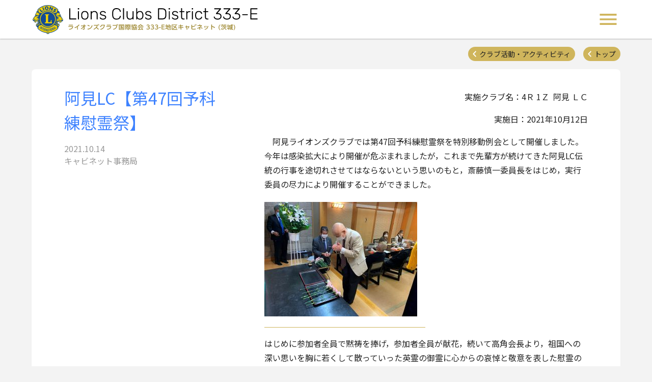

--- FILE ---
content_type: text/html; charset=UTF-8
request_url: https://lc333-e.com/club-activity/%E9%98%BF%E8%A6%8Blc%E3%80%90%E7%AC%AC47%E5%9B%9E%E4%BA%88%E7%A7%91%E7%B7%B4%E6%85%B0%E9%9C%8A%E7%A5%AD%E3%80%91/
body_size: 42588
content:
<!DOCTYPE html>
<html lang="ja">
<head>
  <meta charset="UTF-8">
  <meta http-equiv="X-UA-Compatible" content="IE=edge">
  <meta name="viewport" content="width=device-width, initial-scale=1.0">
  <link rel="preconnect" href="https://fonts.gstatic.com">
<style id='global-styles-inline-css' type='text/css'>
:root{--wp--preset--aspect-ratio--square: 1;--wp--preset--aspect-ratio--4-3: 4/3;--wp--preset--aspect-ratio--3-4: 3/4;--wp--preset--aspect-ratio--3-2: 3/2;--wp--preset--aspect-ratio--2-3: 2/3;--wp--preset--aspect-ratio--16-9: 16/9;--wp--preset--aspect-ratio--9-16: 9/16;--wp--preset--color--black: #000000;--wp--preset--color--cyan-bluish-gray: #abb8c3;--wp--preset--color--white: #ffffff;--wp--preset--color--pale-pink: #f78da7;--wp--preset--color--vivid-red: #cf2e2e;--wp--preset--color--luminous-vivid-orange: #ff6900;--wp--preset--color--luminous-vivid-amber: #fcb900;--wp--preset--color--light-green-cyan: #7bdcb5;--wp--preset--color--vivid-green-cyan: #00d084;--wp--preset--color--pale-cyan-blue: #8ed1fc;--wp--preset--color--vivid-cyan-blue: #0693e3;--wp--preset--color--vivid-purple: #9b51e0;--wp--preset--gradient--vivid-cyan-blue-to-vivid-purple: linear-gradient(135deg,rgb(6,147,227) 0%,rgb(155,81,224) 100%);--wp--preset--gradient--light-green-cyan-to-vivid-green-cyan: linear-gradient(135deg,rgb(122,220,180) 0%,rgb(0,208,130) 100%);--wp--preset--gradient--luminous-vivid-amber-to-luminous-vivid-orange: linear-gradient(135deg,rgb(252,185,0) 0%,rgb(255,105,0) 100%);--wp--preset--gradient--luminous-vivid-orange-to-vivid-red: linear-gradient(135deg,rgb(255,105,0) 0%,rgb(207,46,46) 100%);--wp--preset--gradient--very-light-gray-to-cyan-bluish-gray: linear-gradient(135deg,rgb(238,238,238) 0%,rgb(169,184,195) 100%);--wp--preset--gradient--cool-to-warm-spectrum: linear-gradient(135deg,rgb(74,234,220) 0%,rgb(151,120,209) 20%,rgb(207,42,186) 40%,rgb(238,44,130) 60%,rgb(251,105,98) 80%,rgb(254,248,76) 100%);--wp--preset--gradient--blush-light-purple: linear-gradient(135deg,rgb(255,206,236) 0%,rgb(152,150,240) 100%);--wp--preset--gradient--blush-bordeaux: linear-gradient(135deg,rgb(254,205,165) 0%,rgb(254,45,45) 50%,rgb(107,0,62) 100%);--wp--preset--gradient--luminous-dusk: linear-gradient(135deg,rgb(255,203,112) 0%,rgb(199,81,192) 50%,rgb(65,88,208) 100%);--wp--preset--gradient--pale-ocean: linear-gradient(135deg,rgb(255,245,203) 0%,rgb(182,227,212) 50%,rgb(51,167,181) 100%);--wp--preset--gradient--electric-grass: linear-gradient(135deg,rgb(202,248,128) 0%,rgb(113,206,126) 100%);--wp--preset--gradient--midnight: linear-gradient(135deg,rgb(2,3,129) 0%,rgb(40,116,252) 100%);--wp--preset--font-size--small: 13px;--wp--preset--font-size--medium: 20px;--wp--preset--font-size--large: 36px;--wp--preset--font-size--x-large: 42px;--wp--preset--spacing--20: 0.44rem;--wp--preset--spacing--30: 0.67rem;--wp--preset--spacing--40: 1rem;--wp--preset--spacing--50: 1.5rem;--wp--preset--spacing--60: 2.25rem;--wp--preset--spacing--70: 3.38rem;--wp--preset--spacing--80: 5.06rem;--wp--preset--shadow--natural: 6px 6px 9px rgba(0, 0, 0, 0.2);--wp--preset--shadow--deep: 12px 12px 50px rgba(0, 0, 0, 0.4);--wp--preset--shadow--sharp: 6px 6px 0px rgba(0, 0, 0, 0.2);--wp--preset--shadow--outlined: 6px 6px 0px -3px rgb(255, 255, 255), 6px 6px rgb(0, 0, 0);--wp--preset--shadow--crisp: 6px 6px 0px rgb(0, 0, 0);}:where(.is-layout-flex){gap: 0.5em;}:where(.is-layout-grid){gap: 0.5em;}body .is-layout-flex{display: flex;}.is-layout-flex{flex-wrap: wrap;align-items: center;}.is-layout-flex > :is(*, div){margin: 0;}body .is-layout-grid{display: grid;}.is-layout-grid > :is(*, div){margin: 0;}:where(.wp-block-columns.is-layout-flex){gap: 2em;}:where(.wp-block-columns.is-layout-grid){gap: 2em;}:where(.wp-block-post-template.is-layout-flex){gap: 1.25em;}:where(.wp-block-post-template.is-layout-grid){gap: 1.25em;}.has-black-color{color: var(--wp--preset--color--black) !important;}.has-cyan-bluish-gray-color{color: var(--wp--preset--color--cyan-bluish-gray) !important;}.has-white-color{color: var(--wp--preset--color--white) !important;}.has-pale-pink-color{color: var(--wp--preset--color--pale-pink) !important;}.has-vivid-red-color{color: var(--wp--preset--color--vivid-red) !important;}.has-luminous-vivid-orange-color{color: var(--wp--preset--color--luminous-vivid-orange) !important;}.has-luminous-vivid-amber-color{color: var(--wp--preset--color--luminous-vivid-amber) !important;}.has-light-green-cyan-color{color: var(--wp--preset--color--light-green-cyan) !important;}.has-vivid-green-cyan-color{color: var(--wp--preset--color--vivid-green-cyan) !important;}.has-pale-cyan-blue-color{color: var(--wp--preset--color--pale-cyan-blue) !important;}.has-vivid-cyan-blue-color{color: var(--wp--preset--color--vivid-cyan-blue) !important;}.has-vivid-purple-color{color: var(--wp--preset--color--vivid-purple) !important;}.has-black-background-color{background-color: var(--wp--preset--color--black) !important;}.has-cyan-bluish-gray-background-color{background-color: var(--wp--preset--color--cyan-bluish-gray) !important;}.has-white-background-color{background-color: var(--wp--preset--color--white) !important;}.has-pale-pink-background-color{background-color: var(--wp--preset--color--pale-pink) !important;}.has-vivid-red-background-color{background-color: var(--wp--preset--color--vivid-red) !important;}.has-luminous-vivid-orange-background-color{background-color: var(--wp--preset--color--luminous-vivid-orange) !important;}.has-luminous-vivid-amber-background-color{background-color: var(--wp--preset--color--luminous-vivid-amber) !important;}.has-light-green-cyan-background-color{background-color: var(--wp--preset--color--light-green-cyan) !important;}.has-vivid-green-cyan-background-color{background-color: var(--wp--preset--color--vivid-green-cyan) !important;}.has-pale-cyan-blue-background-color{background-color: var(--wp--preset--color--pale-cyan-blue) !important;}.has-vivid-cyan-blue-background-color{background-color: var(--wp--preset--color--vivid-cyan-blue) !important;}.has-vivid-purple-background-color{background-color: var(--wp--preset--color--vivid-purple) !important;}.has-black-border-color{border-color: var(--wp--preset--color--black) !important;}.has-cyan-bluish-gray-border-color{border-color: var(--wp--preset--color--cyan-bluish-gray) !important;}.has-white-border-color{border-color: var(--wp--preset--color--white) !important;}.has-pale-pink-border-color{border-color: var(--wp--preset--color--pale-pink) !important;}.has-vivid-red-border-color{border-color: var(--wp--preset--color--vivid-red) !important;}.has-luminous-vivid-orange-border-color{border-color: var(--wp--preset--color--luminous-vivid-orange) !important;}.has-luminous-vivid-amber-border-color{border-color: var(--wp--preset--color--luminous-vivid-amber) !important;}.has-light-green-cyan-border-color{border-color: var(--wp--preset--color--light-green-cyan) !important;}.has-vivid-green-cyan-border-color{border-color: var(--wp--preset--color--vivid-green-cyan) !important;}.has-pale-cyan-blue-border-color{border-color: var(--wp--preset--color--pale-cyan-blue) !important;}.has-vivid-cyan-blue-border-color{border-color: var(--wp--preset--color--vivid-cyan-blue) !important;}.has-vivid-purple-border-color{border-color: var(--wp--preset--color--vivid-purple) !important;}.has-vivid-cyan-blue-to-vivid-purple-gradient-background{background: var(--wp--preset--gradient--vivid-cyan-blue-to-vivid-purple) !important;}.has-light-green-cyan-to-vivid-green-cyan-gradient-background{background: var(--wp--preset--gradient--light-green-cyan-to-vivid-green-cyan) !important;}.has-luminous-vivid-amber-to-luminous-vivid-orange-gradient-background{background: var(--wp--preset--gradient--luminous-vivid-amber-to-luminous-vivid-orange) !important;}.has-luminous-vivid-orange-to-vivid-red-gradient-background{background: var(--wp--preset--gradient--luminous-vivid-orange-to-vivid-red) !important;}.has-very-light-gray-to-cyan-bluish-gray-gradient-background{background: var(--wp--preset--gradient--very-light-gray-to-cyan-bluish-gray) !important;}.has-cool-to-warm-spectrum-gradient-background{background: var(--wp--preset--gradient--cool-to-warm-spectrum) !important;}.has-blush-light-purple-gradient-background{background: var(--wp--preset--gradient--blush-light-purple) !important;}.has-blush-bordeaux-gradient-background{background: var(--wp--preset--gradient--blush-bordeaux) !important;}.has-luminous-dusk-gradient-background{background: var(--wp--preset--gradient--luminous-dusk) !important;}.has-pale-ocean-gradient-background{background: var(--wp--preset--gradient--pale-ocean) !important;}.has-electric-grass-gradient-background{background: var(--wp--preset--gradient--electric-grass) !important;}.has-midnight-gradient-background{background: var(--wp--preset--gradient--midnight) !important;}.has-small-font-size{font-size: var(--wp--preset--font-size--small) !important;}.has-medium-font-size{font-size: var(--wp--preset--font-size--medium) !important;}.has-large-font-size{font-size: var(--wp--preset--font-size--large) !important;}.has-x-large-font-size{font-size: var(--wp--preset--font-size--x-large) !important;}
/*# sourceURL=global-styles-inline-css */
</style>
</head>
<title>阿見LC【第47回予科練慰霊祭】 &#8211; ライオンズクラブ国際協会 333-E地区キャビネット (茨城)</title>
<meta name='robots' content='max-image-preview:large' />
<link rel='dns-prefetch' href='//fonts.googleapis.com' />
<link rel="alternate" type="application/rss+xml" title="ライオンズクラブ国際協会 333-E地区キャビネット (茨城) &raquo; フィード" href="https://lc333-e.com/feed/" />
<link rel="alternate" type="application/rss+xml" title="ライオンズクラブ国際協会 333-E地区キャビネット (茨城) &raquo; コメントフィード" href="https://lc333-e.com/comments/feed/" />
<link rel="alternate" title="oEmbed (JSON)" type="application/json+oembed" href="https://lc333-e.com/wp-json/oembed/1.0/embed?url=https%3A%2F%2Flc333-e.com%2Fclub-activity%2F%25e9%2598%25bf%25e8%25a6%258blc%25e3%2580%2590%25e7%25ac%25ac47%25e5%259b%259e%25e4%25ba%2588%25e7%25a7%2591%25e7%25b7%25b4%25e6%2585%25b0%25e9%259c%258a%25e7%25a5%25ad%25e3%2580%2591%2F" />
<link rel="alternate" title="oEmbed (XML)" type="text/xml+oembed" href="https://lc333-e.com/wp-json/oembed/1.0/embed?url=https%3A%2F%2Flc333-e.com%2Fclub-activity%2F%25e9%2598%25bf%25e8%25a6%258blc%25e3%2580%2590%25e7%25ac%25ac47%25e5%259b%259e%25e4%25ba%2588%25e7%25a7%2591%25e7%25b7%25b4%25e6%2585%25b0%25e9%259c%258a%25e7%25a5%25ad%25e3%2580%2591%2F&#038;format=xml" />
<style id='wp-img-auto-sizes-contain-inline-css' type='text/css'>
img:is([sizes=auto i],[sizes^="auto," i]){contain-intrinsic-size:3000px 1500px}
/*# sourceURL=wp-img-auto-sizes-contain-inline-css */
</style>
<style id='wp-emoji-styles-inline-css' type='text/css'>

	img.wp-smiley, img.emoji {
		display: inline !important;
		border: none !important;
		box-shadow: none !important;
		height: 1em !important;
		width: 1em !important;
		margin: 0 0.07em !important;
		vertical-align: -0.1em !important;
		background: none !important;
		padding: 0 !important;
	}
/*# sourceURL=wp-emoji-styles-inline-css */
</style>
<style id='wp-block-library-inline-css' type='text/css'>
:root{--wp-block-synced-color:#7a00df;--wp-block-synced-color--rgb:122,0,223;--wp-bound-block-color:var(--wp-block-synced-color);--wp-editor-canvas-background:#ddd;--wp-admin-theme-color:#007cba;--wp-admin-theme-color--rgb:0,124,186;--wp-admin-theme-color-darker-10:#006ba1;--wp-admin-theme-color-darker-10--rgb:0,107,160.5;--wp-admin-theme-color-darker-20:#005a87;--wp-admin-theme-color-darker-20--rgb:0,90,135;--wp-admin-border-width-focus:2px}@media (min-resolution:192dpi){:root{--wp-admin-border-width-focus:1.5px}}.wp-element-button{cursor:pointer}:root .has-very-light-gray-background-color{background-color:#eee}:root .has-very-dark-gray-background-color{background-color:#313131}:root .has-very-light-gray-color{color:#eee}:root .has-very-dark-gray-color{color:#313131}:root .has-vivid-green-cyan-to-vivid-cyan-blue-gradient-background{background:linear-gradient(135deg,#00d084,#0693e3)}:root .has-purple-crush-gradient-background{background:linear-gradient(135deg,#34e2e4,#4721fb 50%,#ab1dfe)}:root .has-hazy-dawn-gradient-background{background:linear-gradient(135deg,#faaca8,#dad0ec)}:root .has-subdued-olive-gradient-background{background:linear-gradient(135deg,#fafae1,#67a671)}:root .has-atomic-cream-gradient-background{background:linear-gradient(135deg,#fdd79a,#004a59)}:root .has-nightshade-gradient-background{background:linear-gradient(135deg,#330968,#31cdcf)}:root .has-midnight-gradient-background{background:linear-gradient(135deg,#020381,#2874fc)}:root{--wp--preset--font-size--normal:16px;--wp--preset--font-size--huge:42px}.has-regular-font-size{font-size:1em}.has-larger-font-size{font-size:2.625em}.has-normal-font-size{font-size:var(--wp--preset--font-size--normal)}.has-huge-font-size{font-size:var(--wp--preset--font-size--huge)}.has-text-align-center{text-align:center}.has-text-align-left{text-align:left}.has-text-align-right{text-align:right}.has-fit-text{white-space:nowrap!important}#end-resizable-editor-section{display:none}.aligncenter{clear:both}.items-justified-left{justify-content:flex-start}.items-justified-center{justify-content:center}.items-justified-right{justify-content:flex-end}.items-justified-space-between{justify-content:space-between}.screen-reader-text{border:0;clip-path:inset(50%);height:1px;margin:-1px;overflow:hidden;padding:0;position:absolute;width:1px;word-wrap:normal!important}.screen-reader-text:focus{background-color:#ddd;clip-path:none;color:#444;display:block;font-size:1em;height:auto;left:5px;line-height:normal;padding:15px 23px 14px;text-decoration:none;top:5px;width:auto;z-index:100000}html :where(.has-border-color){border-style:solid}html :where([style*=border-top-color]){border-top-style:solid}html :where([style*=border-right-color]){border-right-style:solid}html :where([style*=border-bottom-color]){border-bottom-style:solid}html :where([style*=border-left-color]){border-left-style:solid}html :where([style*=border-width]){border-style:solid}html :where([style*=border-top-width]){border-top-style:solid}html :where([style*=border-right-width]){border-right-style:solid}html :where([style*=border-bottom-width]){border-bottom-style:solid}html :where([style*=border-left-width]){border-left-style:solid}html :where(img[class*=wp-image-]){height:auto;max-width:100%}:where(figure){margin:0 0 1em}html :where(.is-position-sticky){--wp-admin--admin-bar--position-offset:var(--wp-admin--admin-bar--height,0px)}@media screen and (max-width:600px){html :where(.is-position-sticky){--wp-admin--admin-bar--position-offset:0px}}
/*wp_block_styles_on_demand_placeholder:696cfdd35f231*/
/*# sourceURL=wp-block-library-inline-css */
</style>
<style id='classic-theme-styles-inline-css' type='text/css'>
/*! This file is auto-generated */
.wp-block-button__link{color:#fff;background-color:#32373c;border-radius:9999px;box-shadow:none;text-decoration:none;padding:calc(.667em + 2px) calc(1.333em + 2px);font-size:1.125em}.wp-block-file__button{background:#32373c;color:#fff;text-decoration:none}
/*# sourceURL=/wp-includes/css/classic-themes.min.css */
</style>
<link rel='stylesheet' id='contact-form-7-css' href='https://lc333-e.com/wp/wp-content/plugins/contact-form-7/includes/css/styles.css?ver=6.1.4' type='text/css' media='all' />
<link rel='stylesheet' id='googlefont-css' href='https://fonts.googleapis.com/css2?family=Noto+Sans+JP%3Awght%40300%3B400%3B700&#038;display=swap&#038;ver=6.9' type='text/css' media='all' />
<link rel='stylesheet' id='lc333e2-style-css' href='https://lc333-e.com/wp/wp-content/themes/LC333E-2021/style.css?ver=v1.18.r250625a' type='text/css' media='all' />
<link rel='stylesheet' id='mimetypes-link-icons-css' href='https://lc333-e.com/wp/wp-content/plugins/mimetypes-link-icons/css/style.php?cssvars=bXRsaV9oZWlnaHQ9MTYmbXRsaV9pbWFnZV90eXBlPXBuZyZtdGxpX2xlZnRvcnJpZ2h0PWxlZnQmYWN0aXZlX3R5cGVzPWF2aXxkb2N8ZG9jeHxwZGZ8cHB0fHBwdHh8dHh0fHhsc3x4bHN4fHppcA%3D&#038;ver=3.0' type='text/css' media='all' />
<script type="text/javascript" src="https://lc333-e.com/wp/wp-content/themes/LC333E-2021/scripts/common.min.js?ver=v1.18.r250625a" id="lc333e2-js-common-js"></script>
<script type="text/javascript" src="https://lc333-e.com/wp/wp-includes/js/jquery/jquery.min.js?ver=3.7.1" id="jquery-core-js"></script>
<script type="text/javascript" src="https://lc333-e.com/wp/wp-includes/js/jquery/jquery-migrate.min.js?ver=3.4.1" id="jquery-migrate-js"></script>
<link rel="https://api.w.org/" href="https://lc333-e.com/wp-json/" /><link rel="alternate" title="JSON" type="application/json" href="https://lc333-e.com/wp-json/wp/v2/posts/18041" /><link rel="EditURI" type="application/rsd+xml" title="RSD" href="https://lc333-e.com/wp/xmlrpc.php?rsd" />
<meta name="generator" content="WordPress 6.9" />
<link rel="canonical" href="https://lc333-e.com/club-activity/%e9%98%bf%e8%a6%8blc%e3%80%90%e7%ac%ac47%e5%9b%9e%e4%ba%88%e7%a7%91%e7%b7%b4%e6%85%b0%e9%9c%8a%e7%a5%ad%e3%80%91/" />
<link rel='shortlink' href='https://lc333-e.com/?p=18041' />
<link rel="icon" href="https://lc333-e.com/wp/wp-content/uploads/2025/06/site-icon-512x522-1.png" sizes="32x32" />
<link rel="icon" href="https://lc333-e.com/wp/wp-content/uploads/2025/06/site-icon-512x522-1.png" sizes="192x192" />
<link rel="apple-touch-icon" href="https://lc333-e.com/wp/wp-content/uploads/2025/06/site-icon-512x522-1.png" />
<meta name="msapplication-TileImage" content="https://lc333-e.com/wp/wp-content/uploads/2025/06/site-icon-512x522-1.png" />

<body class="wp-singular post-template-default single single-post postid-18041 single-format-standard wp-theme-LC333E-2021">
<div class="page-container">

  <header class="page-header">
    <div class="header-contents">

      <div class="site-name"><a href="https://lc333-e.com" class="link" title="ライオンズクラブ国際協会 333-E地区キャビネット (茨城)">ライオンズクラブ国際協会 333-E地区キャビネット (茨城) - Lions Clubs District 333-E</a></div>

      <nav class="header-nav">
        <div class="menu-button open" title="メニュー開閉">メニュー開閉</div>
        <ul id="header_nav" class="menu-list"><li id="menu-item-16929" class="home menu-item menu-item-type-custom menu-item-object-custom menu-item-home menu-item-16929"><a href="https://lc333-e.com/">トップページ</a></li>
<li id="menu-item-16930" class="governor menu-item menu-item-type-post_type menu-item-object-page menu-item-16930"><a href="https://lc333-e.com/greetings/">地区ガバナー挨拶</a></li>
<li id="menu-item-16931" class="committee menu-item menu-item-type-taxonomy menu-item-object-category menu-item-16931"><a href="https://lc333-e.com/topics/committees-info/">地区委員会情報</a></li>
<li id="menu-item-20804" class="download menu-item menu-item-type-post_type menu-item-object-page menu-item-20804"><a href="https://lc333-e.com/filedownload/">資料ダウンロード</a></li>
<li id="menu-item-16932" class="download menu-item menu-item-type-post_type_archive menu-item-object-download menu-item-16932"><a href="https://lc333-e.com/download/">資料アーカイブ</a></li>
<li id="menu-item-16934" class="clubs menu-item menu-item-type-taxonomy menu-item-object-category current-post-ancestor current-menu-parent current-post-parent menu-item-16934"><a href="https://lc333-e.com/topics/club-activity/">クラブ活動・アクティビティ</a></li>
<li id="menu-item-16935" class="clubs menu-item menu-item-type-post_type menu-item-object-page menu-item-16935"><a href="https://lc333-e.com/clubs/">333-E地区クラブ紹介</a></li>
<li id="menu-item-16936" class="news menu-item menu-item-type-taxonomy menu-item-object-category menu-item-16936"><a href="https://lc333-e.com/topics/announce/">キャビネット事務局からのお知らせ</a></li>
<li id="menu-item-16937" class="cabinet menu-item menu-item-type-post_type menu-item-object-page menu-item-16937"><a href="https://lc333-e.com/cabinet-introduction/">キャビネット紹介</a></li>
<li id="menu-item-16938" class="office menu-item menu-item-type-post_type menu-item-object-page menu-item-16938"><a href="https://lc333-e.com/cabinet/">キャビネット事務局</a></li>
<li id="menu-item-16939" class="calendar menu-item menu-item-type-custom menu-item-object-custom menu-item-16939"><a href="#">333-E地区予定</a></li>
<li id="menu-item-21782" class="excdata menu-item menu-item-type-post_type menu-item-object-page menu-item-21782"><a href="https://lc333-e.com/exclusivedata/">役員用資料ダウンロード (要ログイン)</a></li>
</ul>      </nav>

    </div>
  </header>

  <main class="page-main">

      <nav class="single__breadcrumb" data-area-title="本投稿までのパンくず (逆順)">

      <a href="https://lc333-e.com">トップ</a>

      <a href="https://lc333-e.com/topics/club-activity/">クラブ活動・アクティビティ</a>
      
    </nav>
  <article id="post-18041" class="post single__post" data-area-title="投稿">

  <div class="post-contents">
    <div class="post-header">
      <h1 class="post-title">阿見LC【第47回予科練慰霊祭】</h1>
      <ul class="post-meta">
        <li class="item post-date">2021.10.14</li>
        <li class="item post-author">キャビネット事務局</li>
      </ul>
    </div>
    <div class="post-main entry__main">
      <p style="text-align: right;">実施クラブ名：4Ｒ 1Ｚ  阿見 ＬＣ</p>
<p style="text-align: right;">実施日：2021年10月12日</p>
<p>　阿見ライオンズクラブでは第47回予科練慰霊祭を特別移動例会として開催しました。今年は感染拡大により開催が危ぶまれましたが，これまで先輩方が続けてきた阿見LC伝統の行事を途切れさせてはならないという思いのもと，斎藤慎一委員長をはじめ，実行委員の尽力により開催することができました。</p>
<p><a href="https://lc333-e.com/wp/wp-content/uploads/2021/10/20b4c1e407ba739f8c1957efe4a87900-scaled.jpg"><img fetchpriority="high" decoding="async" class="alignnone size-medium wp-image-18042" src="https://lc333-e.com/wp/wp-content/uploads/2021/10/20b4c1e407ba739f8c1957efe4a87900-300x225.jpg" alt="" width="300" height="225" srcset="https://lc333-e.com/wp/wp-content/uploads/2021/10/20b4c1e407ba739f8c1957efe4a87900-300x225.jpg 300w, https://lc333-e.com/wp/wp-content/uploads/2021/10/20b4c1e407ba739f8c1957efe4a87900-1024x768.jpg 1024w, https://lc333-e.com/wp/wp-content/uploads/2021/10/20b4c1e407ba739f8c1957efe4a87900-768x576.jpg 768w, https://lc333-e.com/wp/wp-content/uploads/2021/10/20b4c1e407ba739f8c1957efe4a87900-1536x1152.jpg 1536w, https://lc333-e.com/wp/wp-content/uploads/2021/10/20b4c1e407ba739f8c1957efe4a87900-2048x1536.jpg 2048w" sizes="(max-width: 300px) 100vw, 300px" /></a></p>
<p>はじめに参加者全員で黙祷を捧げ，参加者全員が献花，続いて高角会長より，祖国への深い思いを胸に若くして散っていった英霊の御霊に心からの哀悼と敬意を表した慰霊の辞が読み上げられました。また，高松宮妃殿下が霞ケ浦湖畔にて予科練生を偲んで詠んだ御歌を献歌しました。</p>
<p style="text-align: center;"><strong>「海原に　はた大空に散華せし　君ら声なく　幾春やへし」</strong></p>
<p><a href="https://lc333-e.com/wp/wp-content/uploads/2021/10/8e32f418b6708ae82288c0d2f7fb2af4.jpg"><img decoding="async" class="alignnone size-medium wp-image-18043" src="https://lc333-e.com/wp/wp-content/uploads/2021/10/8e32f418b6708ae82288c0d2f7fb2af4-300x225.jpg" alt="" width="300" height="225" srcset="https://lc333-e.com/wp/wp-content/uploads/2021/10/8e32f418b6708ae82288c0d2f7fb2af4-300x225.jpg 300w, https://lc333-e.com/wp/wp-content/uploads/2021/10/8e32f418b6708ae82288c0d2f7fb2af4-1024x768.jpg 1024w, https://lc333-e.com/wp/wp-content/uploads/2021/10/8e32f418b6708ae82288c0d2f7fb2af4-768x576.jpg 768w, https://lc333-e.com/wp/wp-content/uploads/2021/10/8e32f418b6708ae82288c0d2f7fb2af4.jpg 1280w" sizes="(max-width: 300px) 100vw, 300px" /></a></p>
<p>続いてL藤井孝幸により予科練習生の遺稿が朗読されました。家族や愛する人への感謝を込めた遺稿を遺し，南太平洋に消えた19歳という若い命の生きざまを，時折，声を詰まらせながら紹介されると参加者全員の胸中がえぐられるようでした。</p>
<p><a href="https://lc333-e.com/wp/wp-content/uploads/2021/10/a0f9c3dba7c192cf73fc0b4caf09c54d.jpg"><img decoding="async" class="alignnone size-medium wp-image-18044" src="https://lc333-e.com/wp/wp-content/uploads/2021/10/a0f9c3dba7c192cf73fc0b4caf09c54d-300x225.jpg" alt="" width="300" height="225" srcset="https://lc333-e.com/wp/wp-content/uploads/2021/10/a0f9c3dba7c192cf73fc0b4caf09c54d-300x225.jpg 300w, https://lc333-e.com/wp/wp-content/uploads/2021/10/a0f9c3dba7c192cf73fc0b4caf09c54d-1024x768.jpg 1024w, https://lc333-e.com/wp/wp-content/uploads/2021/10/a0f9c3dba7c192cf73fc0b4caf09c54d-768x576.jpg 768w, https://lc333-e.com/wp/wp-content/uploads/2021/10/a0f9c3dba7c192cf73fc0b4caf09c54d.jpg 1280w" sizes="(max-width: 300px) 100vw, 300px" /></a></p>
<p>最後にわが阿見町に縁深い古関裕而先生の作曲により勇壮な予科練生を歌った「若鷲の歌」を全員で斉唱し厳粛な会は閉じました。</p>
<p>　今年も阿見ライオンズクラブでは英霊たちの教えを胸に恒久平和への思いを強く改めることができました。今後もその思いを忘れず，未来のために活動していきたいと思います。</p>
<p style="text-align: center;">We　Serve</p>
    </div>
  </div>

  
  <nav class="sibling-posts" data-area-title="前後の投稿">
    <a href="https://lc333-e.com/club-activity/%e8%8c%a8%e5%9f%8e%e4%b8%89%e5%92%8clc%e3%80%90%e8%96%ac%e7%89%a9%e4%b9%b1%e7%94%a8%e9%98%b2%e6%ad%a2%e6%95%99%e5%ae%a4%e9%96%8b%e5%82%ac%e3%80%91/" rel="next">茨城三和LC【薬物乱用防止教室開催】</a>    <a href="https://lc333-e.com/club-activity/%e3%82%ac%e3%83%90%e3%83%8a%e3%83%bc%e5%85%ac%e5%bc%8f%e8%a8%aa%e5%95%8f%e3%80%807r%e3%80%80%e3%80%90zoom%e9%85%8d%e4%bf%a1%e3%80%91/" rel="prev">ガバナー公式訪問　7R　【ZOOM配信】</a>  </nav>

</article>


</main>

  <footer class="page-footer">

    <div class="footer-upper">
      <div class="footer-contents">

        <nav class="footer__nav" data-area-title="フッタナビ">
          <ul id="footer_nav_lt" class="menu-list-1"><li id="menu-item-16940" class="menu-item menu-item-type-custom menu-item-object-custom menu-item-home menu-item-16940"><a href="https://lc333-e.com/">トップページ</a></li>
<li id="menu-item-16941" class="menu-item menu-item-type-post_type menu-item-object-page menu-item-16941"><a href="https://lc333-e.com/greetings/">地区ガバナー挨拶</a></li>
<li id="menu-item-16942" class="menu-item menu-item-type-taxonomy menu-item-object-category menu-item-16942"><a href="https://lc333-e.com/topics/committees-info/">地区委員会情報</a></li>
<li id="menu-item-20805" class="menu-item menu-item-type-post_type menu-item-object-page menu-item-20805"><a href="https://lc333-e.com/filedownload/">資料ダウンロード</a></li>
<li id="menu-item-16943" class="menu-item menu-item-type-post_type_archive menu-item-object-download menu-item-16943"><a href="https://lc333-e.com/download/">資料アーカイブ</a></li>
</ul><ul id="footer_nav_ct" class="menu-list-2"><li id="menu-item-16945" class="menu-item menu-item-type-taxonomy menu-item-object-category current-post-ancestor current-menu-parent current-post-parent menu-item-16945"><a href="https://lc333-e.com/topics/club-activity/">クラブ活動・アクティビティ</a></li>
<li id="menu-item-16946" class="menu-item menu-item-type-post_type menu-item-object-page menu-item-16946"><a href="https://lc333-e.com/clubs/">333-E地区クラブ紹介</a></li>
<li id="menu-item-16947" class="calendar menu-item menu-item-type-custom menu-item-object-custom menu-item-16947"><a href="#" title="[表示] 333-E地区予定カレンダー">333-E地区予定</a></li>
</ul><ul id="footer_nav_rt" class="menu-list-3"><li id="menu-item-16948" class="menu-item menu-item-type-taxonomy menu-item-object-category menu-item-16948"><a href="https://lc333-e.com/topics/announce/">キャビネット事務局からのお知らせ</a></li>
<li id="menu-item-16949" class="menu-item menu-item-type-post_type menu-item-object-page menu-item-16949"><a href="https://lc333-e.com/cabinet-introduction/">キャビネット紹介</a></li>
<li id="menu-item-16950" class="menu-item menu-item-type-post_type menu-item-object-page menu-item-16950"><a href="https://lc333-e.com/cabinet/">キャビネット事務局</a></li>
<li id="menu-item-16953" class="menu-item menu-item-type-post_type menu-item-object-page menu-item-privacy-policy menu-item-16953"><a rel="privacy-policy" href="https://lc333-e.com/privacy/">プライバシーポリシー</a></li>
<li id="menu-item-21781" class="excdata menu-item menu-item-type-post_type menu-item-object-page menu-item-21781"><a href="https://lc333-e.com/exclusivedata/">役員用資料ダウンロード (要ログイン)</a></li>
</ul>        </nav>

                <div class="footer__banners large" data-area-title="バナー(大)">
          <div id="custom_html-14" class="widget_text lions_rate not-link banner widget_custom_html"><h3 class="widget-title sr-only">ライオンズレート(2022)</h3><div class="textwidget custom-html-widget"><h3>ライオンズレート</h3>
<p class="rate">$1 =￥156.387406</p>
<p class="date">(2026年1月)</p>
<p class="note">＊2020年5月より、小数点以下6桁までのレート形式に変更となりました。「資料ダウンロード」の計算式をご参照ください。</p></div></div><div id="custom_html-15" class="widget_text convention banner widget_custom_html"><h3 class="widget-title sr-only">国際大会(第108回・2026)</h3><div class="textwidget custom-html-widget"><a href="https://lionscon.lionsclubs.org/ja/" class="link" target="_blank" title="ライオンズクラブ国際大会 公式サイト" style="background-image:url(https://lc333-e.com/wp/wp-content/uploads/2025/10/LionsCon-202510_w358@2x.png);">
<div class="title">第108回 国際大会 (香港)</div>
</a></div></div><div id="custom_html-30" class="widget_text convention banner widget_custom_html"><h3 class="widget-title sr-only">OCEALフォーラム(第62回・2025 札幌)</h3><div class="textwidget custom-html-widget"><a href="https://2025oseal.com/" class="link" target="_blank" title="OSEALフォーラム(札幌) 公式サイト" style="background-image:url(https://lc333-e.com/wp/wp-content/uploads/2025/03/OSEAL-Sapporo-2025-banner_2x.jpg);">
<div class="title">第62回 OSEALフォーラム (札幌)</div>
</a></div></div>        </div>
        
                <div class="footer__banners medium" data-area-title="バナー(中)">
          <div id="custom_html-16" class="widget_text youtube_md banner widget_custom_html"><h3 class="widget-title sr-only">LCIFについて</h3><div class="textwidget custom-html-widget"><iframe width="210" height="118" src="https://www.youtube-nocookie.com/embed/wGfXMn0Cb-8?rel=0&amp;showinfo=0" frameborder="0" allow="autoplay; encrypted-media" allowfullscreen style="display:block;"></iframe></div></div><div id="custom_html-17" class="widget_text youtube_md banner widget_custom_html"><h3 class="widget-title sr-only">2017ケニア学校完成=LCIF=</h3><div class="textwidget custom-html-widget"><iframe width="210" height="118" src="https://www.youtube-nocookie.com/embed/9mckP0fByGc?rel=0&amp;showinfo=0" frameborder="0" allow="autoplay; encrypted-media" allowfullscreen style="display:block;"></iframe></div></div><div id="custom_html-18" class="widget_text youtube_md banner widget_custom_html"><h3 class="widget-title sr-only">GLT新入会員の皆様へ</h3><div class="textwidget custom-html-widget"><iframe width="210" height="118" src="https://www.youtube-nocookie.com/embed/92EMp2KPNQg?rel=0&amp;showinfo=0" frameborder="0" allow="autoplay; encrypted-media" allowfullscreen style="display:block;"></iframe></div></div><div id="custom_html-19" class="widget_text servanna banner widget_custom_html"><h3 class="widget-title sr-only">eMMR ServannA 公式ページ(2025)</h3><div class="textwidget custom-html-widget"><a href="https://www.servanna.jp/general/common/login.php" class="link" target="_blank" title="eMMR ServannA 公式ページ">eMMR ServannA 公式ページ</a></div></div><div id="custom_html-29" class="widget_text lion-portal mysite banner widget_custom_html"><h3 class="widget-title sr-only">Lion Portal (My Site)</h3><div class="textwidget custom-html-widget"><a href="https://lionsinternational.my.site.com" target="_blank">
<div class="title">Lion Portal</div>
</a></div></div>        </div>
        
                <div class="footer__banners small" data-area-title="バナー(小)">
          <div id="custom_html-22" class="widget_text facebook_saigai banner widget_custom_html"><h3 class="widget-title sr-only">Facebook 災害掲示板 333-E地区(2021)</h3><div class="textwidget custom-html-widget"><a href="//www.facebook.com/%E7%81%BD%E5%AE%B3%E6%8E%B2%E7%A4%BA%E6%9D%BF333-E%E5%9C%B0%E5%8C%BA-1551809175123645/" class="link" target="_blank" title="Facebook 災害掲示板 333-E地区">Facebook 災害掲示板 333-E地区</a></div></div><div id="custom_html-23" class="widget_text bousai banner widget_custom_html"><h3 class="widget-title sr-only">茨城県 防災・危機管理ポータルサイト(2021)</h3><div class="textwidget custom-html-widget"><a href="https://www.bousai.ibaraki.jp/" class="link" target="_blank" title="茨城県 防災・危機管理ポータルサイト">茨城県 防災・危機管理ポータルサイト</a></div></div><div id="custom_html-24" class="widget_text lci banner widget_custom_html"><h3 class="widget-title sr-only">ライオンズクラブ国際協会(2021)</h3><div class="textwidget custom-html-widget"><a href="//www.lionsclubs.org/ja/" class="link" target="_blank" title="ライオンズクラブ国際協会">ライオンズクラブ国際協会</a></div></div><div id="custom_html-25" class="widget_text renraku banner widget_custom_html"><h3 class="widget-title sr-only">複合地区ガバナー協議会 議長連絡会議(2021)</h3><div class="textwidget custom-html-widget"><a href="//md333.org/lions/" class="link" target="_blank" title="複合地区ガバナー協議会 議長連絡会議">複合地区ガバナー協議会 議長連絡会議</a></div></div><div id="custom_html-26" class="widget_text lion banner widget_custom_html"><h3 class="widget-title sr-only">ライオンズクラブ国際協会公式機関誌『ライオン』(2021)</h3><div class="textwidget custom-html-widget"><a href="//www.thelion-mag.jp/" class="link" target="_blank" title="ライオンズクラブ国際協会公式機関誌『ライオン』">ライオンズクラブ国際協会公式機関誌『ライオン』</a></div></div><div id="custom_html-27" class="widget_text asia banner widget_custom_html"><h3 class="widget-title sr-only">ライオンズクラブ国際協会 日本語情報サイト(2022)</h3><div class="textwidget custom-html-widget"><a href="//sites.google.com/site/pacificasianja/" class="link" target="_blank" title="ライオンズクラブ国際協会 日本語情報サイト">ライオンズクラブ国際協会 日本語情報サイト</a></div></div>        </div>
        
      </div>
    </div>

    <div class="footer-lower">
      <div class="footer-contents colophon">
        <p class="our-name">ライオンズクラブ国際協会 333-E地区</p>
        <address class="cabinet-address"><strong>キャビネット事務局：</strong>〒310-0803 茨城県水戸市城南3-4-25</address>
        <p class="copyright">&copy; Lions Clubs International District 333-E</p>
      </div>

    </div>

  </footer>

</div>
<script type="speculationrules">
{"prefetch":[{"source":"document","where":{"and":[{"href_matches":"/*"},{"not":{"href_matches":["/wp/wp-*.php","/wp/wp-admin/*","/wp/wp-content/uploads/*","/wp/wp-content/*","/wp/wp-content/plugins/*","/wp/wp-content/themes/LC333E-2021/*","/*\\?(.+)"]}},{"not":{"selector_matches":"a[rel~=\"nofollow\"]"}},{"not":{"selector_matches":".no-prefetch, .no-prefetch a"}}]},"eagerness":"conservative"}]}
</script>
<script type="text/javascript" src="https://lc333-e.com/wp/wp-includes/js/dist/hooks.min.js?ver=dd5603f07f9220ed27f1" id="wp-hooks-js"></script>
<script type="text/javascript" src="https://lc333-e.com/wp/wp-includes/js/dist/i18n.min.js?ver=c26c3dc7bed366793375" id="wp-i18n-js"></script>
<script type="text/javascript" id="wp-i18n-js-after">
/* <![CDATA[ */
wp.i18n.setLocaleData( { 'text direction\u0004ltr': [ 'ltr' ] } );
//# sourceURL=wp-i18n-js-after
/* ]]> */
</script>
<script type="text/javascript" src="https://lc333-e.com/wp/wp-content/plugins/contact-form-7/includes/swv/js/index.js?ver=6.1.4" id="swv-js"></script>
<script type="text/javascript" id="contact-form-7-js-translations">
/* <![CDATA[ */
( function( domain, translations ) {
	var localeData = translations.locale_data[ domain ] || translations.locale_data.messages;
	localeData[""].domain = domain;
	wp.i18n.setLocaleData( localeData, domain );
} )( "contact-form-7", {"translation-revision-date":"2025-11-30 08:12:23+0000","generator":"GlotPress\/4.0.3","domain":"messages","locale_data":{"messages":{"":{"domain":"messages","plural-forms":"nplurals=1; plural=0;","lang":"ja_JP"},"This contact form is placed in the wrong place.":["\u3053\u306e\u30b3\u30f3\u30bf\u30af\u30c8\u30d5\u30a9\u30fc\u30e0\u306f\u9593\u9055\u3063\u305f\u4f4d\u7f6e\u306b\u7f6e\u304b\u308c\u3066\u3044\u307e\u3059\u3002"],"Error:":["\u30a8\u30e9\u30fc:"]}},"comment":{"reference":"includes\/js\/index.js"}} );
//# sourceURL=contact-form-7-js-translations
/* ]]> */
</script>
<script type="text/javascript" id="contact-form-7-js-before">
/* <![CDATA[ */
var wpcf7 = {
    "api": {
        "root": "https:\/\/lc333-e.com\/wp-json\/",
        "namespace": "contact-form-7\/v1"
    },
    "cached": 1
};
//# sourceURL=contact-form-7-js-before
/* ]]> */
</script>
<script type="text/javascript" src="https://lc333-e.com/wp/wp-content/plugins/contact-form-7/includes/js/index.js?ver=6.1.4" id="contact-form-7-js"></script>
<script type="text/javascript" id="mimetypes-link-icons-js-extra">
/* <![CDATA[ */
var i18n_mtli = {"hidethings":"1","enable_async":"","enable_async_debug":"","avoid_selector":".wp-caption"};
//# sourceURL=mimetypes-link-icons-js-extra
/* ]]> */
</script>
<script type="text/javascript" src="https://lc333-e.com/wp/wp-content/plugins/mimetypes-link-icons/js/mtli-str-replace.min.js?ver=3.1.0" id="mimetypes-link-icons-js"></script>
<script id="wp-emoji-settings" type="application/json">
{"baseUrl":"https://s.w.org/images/core/emoji/17.0.2/72x72/","ext":".png","svgUrl":"https://s.w.org/images/core/emoji/17.0.2/svg/","svgExt":".svg","source":{"concatemoji":"https://lc333-e.com/wp/wp-includes/js/wp-emoji-release.min.js?ver=6.9"}}
</script>
<script type="module">
/* <![CDATA[ */
/*! This file is auto-generated */
const a=JSON.parse(document.getElementById("wp-emoji-settings").textContent),o=(window._wpemojiSettings=a,"wpEmojiSettingsSupports"),s=["flag","emoji"];function i(e){try{var t={supportTests:e,timestamp:(new Date).valueOf()};sessionStorage.setItem(o,JSON.stringify(t))}catch(e){}}function c(e,t,n){e.clearRect(0,0,e.canvas.width,e.canvas.height),e.fillText(t,0,0);t=new Uint32Array(e.getImageData(0,0,e.canvas.width,e.canvas.height).data);e.clearRect(0,0,e.canvas.width,e.canvas.height),e.fillText(n,0,0);const a=new Uint32Array(e.getImageData(0,0,e.canvas.width,e.canvas.height).data);return t.every((e,t)=>e===a[t])}function p(e,t){e.clearRect(0,0,e.canvas.width,e.canvas.height),e.fillText(t,0,0);var n=e.getImageData(16,16,1,1);for(let e=0;e<n.data.length;e++)if(0!==n.data[e])return!1;return!0}function u(e,t,n,a){switch(t){case"flag":return n(e,"\ud83c\udff3\ufe0f\u200d\u26a7\ufe0f","\ud83c\udff3\ufe0f\u200b\u26a7\ufe0f")?!1:!n(e,"\ud83c\udde8\ud83c\uddf6","\ud83c\udde8\u200b\ud83c\uddf6")&&!n(e,"\ud83c\udff4\udb40\udc67\udb40\udc62\udb40\udc65\udb40\udc6e\udb40\udc67\udb40\udc7f","\ud83c\udff4\u200b\udb40\udc67\u200b\udb40\udc62\u200b\udb40\udc65\u200b\udb40\udc6e\u200b\udb40\udc67\u200b\udb40\udc7f");case"emoji":return!a(e,"\ud83e\u1fac8")}return!1}function f(e,t,n,a){let r;const o=(r="undefined"!=typeof WorkerGlobalScope&&self instanceof WorkerGlobalScope?new OffscreenCanvas(300,150):document.createElement("canvas")).getContext("2d",{willReadFrequently:!0}),s=(o.textBaseline="top",o.font="600 32px Arial",{});return e.forEach(e=>{s[e]=t(o,e,n,a)}),s}function r(e){var t=document.createElement("script");t.src=e,t.defer=!0,document.head.appendChild(t)}a.supports={everything:!0,everythingExceptFlag:!0},new Promise(t=>{let n=function(){try{var e=JSON.parse(sessionStorage.getItem(o));if("object"==typeof e&&"number"==typeof e.timestamp&&(new Date).valueOf()<e.timestamp+604800&&"object"==typeof e.supportTests)return e.supportTests}catch(e){}return null}();if(!n){if("undefined"!=typeof Worker&&"undefined"!=typeof OffscreenCanvas&&"undefined"!=typeof URL&&URL.createObjectURL&&"undefined"!=typeof Blob)try{var e="postMessage("+f.toString()+"("+[JSON.stringify(s),u.toString(),c.toString(),p.toString()].join(",")+"));",a=new Blob([e],{type:"text/javascript"});const r=new Worker(URL.createObjectURL(a),{name:"wpTestEmojiSupports"});return void(r.onmessage=e=>{i(n=e.data),r.terminate(),t(n)})}catch(e){}i(n=f(s,u,c,p))}t(n)}).then(e=>{for(const n in e)a.supports[n]=e[n],a.supports.everything=a.supports.everything&&a.supports[n],"flag"!==n&&(a.supports.everythingExceptFlag=a.supports.everythingExceptFlag&&a.supports[n]);var t;a.supports.everythingExceptFlag=a.supports.everythingExceptFlag&&!a.supports.flag,a.supports.everything||((t=a.source||{}).concatemoji?r(t.concatemoji):t.wpemoji&&t.twemoji&&(r(t.twemoji),r(t.wpemoji)))});
//# sourceURL=https://lc333-e.com/wp/wp-includes/js/wp-emoji-loader.min.js
/* ]]> */
</script>
</body>
</html>

<!-- Dynamic page generated in 0.112 seconds. -->
<!-- Cached page generated by WP-Super-Cache on 2026-01-19 00:35:47 -->

<!-- super cache -->

--- FILE ---
content_type: text/html; charset=utf-8
request_url: https://www.youtube-nocookie.com/embed/wGfXMn0Cb-8?rel=0&showinfo=0
body_size: 47036
content:
<!DOCTYPE html><html lang="en" dir="ltr" data-cast-api-enabled="true"><head><meta name="viewport" content="width=device-width, initial-scale=1"><meta name="robots" content="noindex"><script nonce="z23bqxxVtadMuALZthQCIA">if ('undefined' == typeof Symbol || 'undefined' == typeof Symbol.iterator) {delete Array.prototype.entries;}</script><style name="www-roboto" nonce="rozpJeqX7_NhtElsKkHeuQ">@font-face{font-family:'Roboto';font-style:normal;font-weight:400;font-stretch:100%;src:url(//fonts.gstatic.com/s/roboto/v48/KFO7CnqEu92Fr1ME7kSn66aGLdTylUAMa3GUBHMdazTgWw.woff2)format('woff2');unicode-range:U+0460-052F,U+1C80-1C8A,U+20B4,U+2DE0-2DFF,U+A640-A69F,U+FE2E-FE2F;}@font-face{font-family:'Roboto';font-style:normal;font-weight:400;font-stretch:100%;src:url(//fonts.gstatic.com/s/roboto/v48/KFO7CnqEu92Fr1ME7kSn66aGLdTylUAMa3iUBHMdazTgWw.woff2)format('woff2');unicode-range:U+0301,U+0400-045F,U+0490-0491,U+04B0-04B1,U+2116;}@font-face{font-family:'Roboto';font-style:normal;font-weight:400;font-stretch:100%;src:url(//fonts.gstatic.com/s/roboto/v48/KFO7CnqEu92Fr1ME7kSn66aGLdTylUAMa3CUBHMdazTgWw.woff2)format('woff2');unicode-range:U+1F00-1FFF;}@font-face{font-family:'Roboto';font-style:normal;font-weight:400;font-stretch:100%;src:url(//fonts.gstatic.com/s/roboto/v48/KFO7CnqEu92Fr1ME7kSn66aGLdTylUAMa3-UBHMdazTgWw.woff2)format('woff2');unicode-range:U+0370-0377,U+037A-037F,U+0384-038A,U+038C,U+038E-03A1,U+03A3-03FF;}@font-face{font-family:'Roboto';font-style:normal;font-weight:400;font-stretch:100%;src:url(//fonts.gstatic.com/s/roboto/v48/KFO7CnqEu92Fr1ME7kSn66aGLdTylUAMawCUBHMdazTgWw.woff2)format('woff2');unicode-range:U+0302-0303,U+0305,U+0307-0308,U+0310,U+0312,U+0315,U+031A,U+0326-0327,U+032C,U+032F-0330,U+0332-0333,U+0338,U+033A,U+0346,U+034D,U+0391-03A1,U+03A3-03A9,U+03B1-03C9,U+03D1,U+03D5-03D6,U+03F0-03F1,U+03F4-03F5,U+2016-2017,U+2034-2038,U+203C,U+2040,U+2043,U+2047,U+2050,U+2057,U+205F,U+2070-2071,U+2074-208E,U+2090-209C,U+20D0-20DC,U+20E1,U+20E5-20EF,U+2100-2112,U+2114-2115,U+2117-2121,U+2123-214F,U+2190,U+2192,U+2194-21AE,U+21B0-21E5,U+21F1-21F2,U+21F4-2211,U+2213-2214,U+2216-22FF,U+2308-230B,U+2310,U+2319,U+231C-2321,U+2336-237A,U+237C,U+2395,U+239B-23B7,U+23D0,U+23DC-23E1,U+2474-2475,U+25AF,U+25B3,U+25B7,U+25BD,U+25C1,U+25CA,U+25CC,U+25FB,U+266D-266F,U+27C0-27FF,U+2900-2AFF,U+2B0E-2B11,U+2B30-2B4C,U+2BFE,U+3030,U+FF5B,U+FF5D,U+1D400-1D7FF,U+1EE00-1EEFF;}@font-face{font-family:'Roboto';font-style:normal;font-weight:400;font-stretch:100%;src:url(//fonts.gstatic.com/s/roboto/v48/KFO7CnqEu92Fr1ME7kSn66aGLdTylUAMaxKUBHMdazTgWw.woff2)format('woff2');unicode-range:U+0001-000C,U+000E-001F,U+007F-009F,U+20DD-20E0,U+20E2-20E4,U+2150-218F,U+2190,U+2192,U+2194-2199,U+21AF,U+21E6-21F0,U+21F3,U+2218-2219,U+2299,U+22C4-22C6,U+2300-243F,U+2440-244A,U+2460-24FF,U+25A0-27BF,U+2800-28FF,U+2921-2922,U+2981,U+29BF,U+29EB,U+2B00-2BFF,U+4DC0-4DFF,U+FFF9-FFFB,U+10140-1018E,U+10190-1019C,U+101A0,U+101D0-101FD,U+102E0-102FB,U+10E60-10E7E,U+1D2C0-1D2D3,U+1D2E0-1D37F,U+1F000-1F0FF,U+1F100-1F1AD,U+1F1E6-1F1FF,U+1F30D-1F30F,U+1F315,U+1F31C,U+1F31E,U+1F320-1F32C,U+1F336,U+1F378,U+1F37D,U+1F382,U+1F393-1F39F,U+1F3A7-1F3A8,U+1F3AC-1F3AF,U+1F3C2,U+1F3C4-1F3C6,U+1F3CA-1F3CE,U+1F3D4-1F3E0,U+1F3ED,U+1F3F1-1F3F3,U+1F3F5-1F3F7,U+1F408,U+1F415,U+1F41F,U+1F426,U+1F43F,U+1F441-1F442,U+1F444,U+1F446-1F449,U+1F44C-1F44E,U+1F453,U+1F46A,U+1F47D,U+1F4A3,U+1F4B0,U+1F4B3,U+1F4B9,U+1F4BB,U+1F4BF,U+1F4C8-1F4CB,U+1F4D6,U+1F4DA,U+1F4DF,U+1F4E3-1F4E6,U+1F4EA-1F4ED,U+1F4F7,U+1F4F9-1F4FB,U+1F4FD-1F4FE,U+1F503,U+1F507-1F50B,U+1F50D,U+1F512-1F513,U+1F53E-1F54A,U+1F54F-1F5FA,U+1F610,U+1F650-1F67F,U+1F687,U+1F68D,U+1F691,U+1F694,U+1F698,U+1F6AD,U+1F6B2,U+1F6B9-1F6BA,U+1F6BC,U+1F6C6-1F6CF,U+1F6D3-1F6D7,U+1F6E0-1F6EA,U+1F6F0-1F6F3,U+1F6F7-1F6FC,U+1F700-1F7FF,U+1F800-1F80B,U+1F810-1F847,U+1F850-1F859,U+1F860-1F887,U+1F890-1F8AD,U+1F8B0-1F8BB,U+1F8C0-1F8C1,U+1F900-1F90B,U+1F93B,U+1F946,U+1F984,U+1F996,U+1F9E9,U+1FA00-1FA6F,U+1FA70-1FA7C,U+1FA80-1FA89,U+1FA8F-1FAC6,U+1FACE-1FADC,U+1FADF-1FAE9,U+1FAF0-1FAF8,U+1FB00-1FBFF;}@font-face{font-family:'Roboto';font-style:normal;font-weight:400;font-stretch:100%;src:url(//fonts.gstatic.com/s/roboto/v48/KFO7CnqEu92Fr1ME7kSn66aGLdTylUAMa3OUBHMdazTgWw.woff2)format('woff2');unicode-range:U+0102-0103,U+0110-0111,U+0128-0129,U+0168-0169,U+01A0-01A1,U+01AF-01B0,U+0300-0301,U+0303-0304,U+0308-0309,U+0323,U+0329,U+1EA0-1EF9,U+20AB;}@font-face{font-family:'Roboto';font-style:normal;font-weight:400;font-stretch:100%;src:url(//fonts.gstatic.com/s/roboto/v48/KFO7CnqEu92Fr1ME7kSn66aGLdTylUAMa3KUBHMdazTgWw.woff2)format('woff2');unicode-range:U+0100-02BA,U+02BD-02C5,U+02C7-02CC,U+02CE-02D7,U+02DD-02FF,U+0304,U+0308,U+0329,U+1D00-1DBF,U+1E00-1E9F,U+1EF2-1EFF,U+2020,U+20A0-20AB,U+20AD-20C0,U+2113,U+2C60-2C7F,U+A720-A7FF;}@font-face{font-family:'Roboto';font-style:normal;font-weight:400;font-stretch:100%;src:url(//fonts.gstatic.com/s/roboto/v48/KFO7CnqEu92Fr1ME7kSn66aGLdTylUAMa3yUBHMdazQ.woff2)format('woff2');unicode-range:U+0000-00FF,U+0131,U+0152-0153,U+02BB-02BC,U+02C6,U+02DA,U+02DC,U+0304,U+0308,U+0329,U+2000-206F,U+20AC,U+2122,U+2191,U+2193,U+2212,U+2215,U+FEFF,U+FFFD;}@font-face{font-family:'Roboto';font-style:normal;font-weight:500;font-stretch:100%;src:url(//fonts.gstatic.com/s/roboto/v48/KFO7CnqEu92Fr1ME7kSn66aGLdTylUAMa3GUBHMdazTgWw.woff2)format('woff2');unicode-range:U+0460-052F,U+1C80-1C8A,U+20B4,U+2DE0-2DFF,U+A640-A69F,U+FE2E-FE2F;}@font-face{font-family:'Roboto';font-style:normal;font-weight:500;font-stretch:100%;src:url(//fonts.gstatic.com/s/roboto/v48/KFO7CnqEu92Fr1ME7kSn66aGLdTylUAMa3iUBHMdazTgWw.woff2)format('woff2');unicode-range:U+0301,U+0400-045F,U+0490-0491,U+04B0-04B1,U+2116;}@font-face{font-family:'Roboto';font-style:normal;font-weight:500;font-stretch:100%;src:url(//fonts.gstatic.com/s/roboto/v48/KFO7CnqEu92Fr1ME7kSn66aGLdTylUAMa3CUBHMdazTgWw.woff2)format('woff2');unicode-range:U+1F00-1FFF;}@font-face{font-family:'Roboto';font-style:normal;font-weight:500;font-stretch:100%;src:url(//fonts.gstatic.com/s/roboto/v48/KFO7CnqEu92Fr1ME7kSn66aGLdTylUAMa3-UBHMdazTgWw.woff2)format('woff2');unicode-range:U+0370-0377,U+037A-037F,U+0384-038A,U+038C,U+038E-03A1,U+03A3-03FF;}@font-face{font-family:'Roboto';font-style:normal;font-weight:500;font-stretch:100%;src:url(//fonts.gstatic.com/s/roboto/v48/KFO7CnqEu92Fr1ME7kSn66aGLdTylUAMawCUBHMdazTgWw.woff2)format('woff2');unicode-range:U+0302-0303,U+0305,U+0307-0308,U+0310,U+0312,U+0315,U+031A,U+0326-0327,U+032C,U+032F-0330,U+0332-0333,U+0338,U+033A,U+0346,U+034D,U+0391-03A1,U+03A3-03A9,U+03B1-03C9,U+03D1,U+03D5-03D6,U+03F0-03F1,U+03F4-03F5,U+2016-2017,U+2034-2038,U+203C,U+2040,U+2043,U+2047,U+2050,U+2057,U+205F,U+2070-2071,U+2074-208E,U+2090-209C,U+20D0-20DC,U+20E1,U+20E5-20EF,U+2100-2112,U+2114-2115,U+2117-2121,U+2123-214F,U+2190,U+2192,U+2194-21AE,U+21B0-21E5,U+21F1-21F2,U+21F4-2211,U+2213-2214,U+2216-22FF,U+2308-230B,U+2310,U+2319,U+231C-2321,U+2336-237A,U+237C,U+2395,U+239B-23B7,U+23D0,U+23DC-23E1,U+2474-2475,U+25AF,U+25B3,U+25B7,U+25BD,U+25C1,U+25CA,U+25CC,U+25FB,U+266D-266F,U+27C0-27FF,U+2900-2AFF,U+2B0E-2B11,U+2B30-2B4C,U+2BFE,U+3030,U+FF5B,U+FF5D,U+1D400-1D7FF,U+1EE00-1EEFF;}@font-face{font-family:'Roboto';font-style:normal;font-weight:500;font-stretch:100%;src:url(//fonts.gstatic.com/s/roboto/v48/KFO7CnqEu92Fr1ME7kSn66aGLdTylUAMaxKUBHMdazTgWw.woff2)format('woff2');unicode-range:U+0001-000C,U+000E-001F,U+007F-009F,U+20DD-20E0,U+20E2-20E4,U+2150-218F,U+2190,U+2192,U+2194-2199,U+21AF,U+21E6-21F0,U+21F3,U+2218-2219,U+2299,U+22C4-22C6,U+2300-243F,U+2440-244A,U+2460-24FF,U+25A0-27BF,U+2800-28FF,U+2921-2922,U+2981,U+29BF,U+29EB,U+2B00-2BFF,U+4DC0-4DFF,U+FFF9-FFFB,U+10140-1018E,U+10190-1019C,U+101A0,U+101D0-101FD,U+102E0-102FB,U+10E60-10E7E,U+1D2C0-1D2D3,U+1D2E0-1D37F,U+1F000-1F0FF,U+1F100-1F1AD,U+1F1E6-1F1FF,U+1F30D-1F30F,U+1F315,U+1F31C,U+1F31E,U+1F320-1F32C,U+1F336,U+1F378,U+1F37D,U+1F382,U+1F393-1F39F,U+1F3A7-1F3A8,U+1F3AC-1F3AF,U+1F3C2,U+1F3C4-1F3C6,U+1F3CA-1F3CE,U+1F3D4-1F3E0,U+1F3ED,U+1F3F1-1F3F3,U+1F3F5-1F3F7,U+1F408,U+1F415,U+1F41F,U+1F426,U+1F43F,U+1F441-1F442,U+1F444,U+1F446-1F449,U+1F44C-1F44E,U+1F453,U+1F46A,U+1F47D,U+1F4A3,U+1F4B0,U+1F4B3,U+1F4B9,U+1F4BB,U+1F4BF,U+1F4C8-1F4CB,U+1F4D6,U+1F4DA,U+1F4DF,U+1F4E3-1F4E6,U+1F4EA-1F4ED,U+1F4F7,U+1F4F9-1F4FB,U+1F4FD-1F4FE,U+1F503,U+1F507-1F50B,U+1F50D,U+1F512-1F513,U+1F53E-1F54A,U+1F54F-1F5FA,U+1F610,U+1F650-1F67F,U+1F687,U+1F68D,U+1F691,U+1F694,U+1F698,U+1F6AD,U+1F6B2,U+1F6B9-1F6BA,U+1F6BC,U+1F6C6-1F6CF,U+1F6D3-1F6D7,U+1F6E0-1F6EA,U+1F6F0-1F6F3,U+1F6F7-1F6FC,U+1F700-1F7FF,U+1F800-1F80B,U+1F810-1F847,U+1F850-1F859,U+1F860-1F887,U+1F890-1F8AD,U+1F8B0-1F8BB,U+1F8C0-1F8C1,U+1F900-1F90B,U+1F93B,U+1F946,U+1F984,U+1F996,U+1F9E9,U+1FA00-1FA6F,U+1FA70-1FA7C,U+1FA80-1FA89,U+1FA8F-1FAC6,U+1FACE-1FADC,U+1FADF-1FAE9,U+1FAF0-1FAF8,U+1FB00-1FBFF;}@font-face{font-family:'Roboto';font-style:normal;font-weight:500;font-stretch:100%;src:url(//fonts.gstatic.com/s/roboto/v48/KFO7CnqEu92Fr1ME7kSn66aGLdTylUAMa3OUBHMdazTgWw.woff2)format('woff2');unicode-range:U+0102-0103,U+0110-0111,U+0128-0129,U+0168-0169,U+01A0-01A1,U+01AF-01B0,U+0300-0301,U+0303-0304,U+0308-0309,U+0323,U+0329,U+1EA0-1EF9,U+20AB;}@font-face{font-family:'Roboto';font-style:normal;font-weight:500;font-stretch:100%;src:url(//fonts.gstatic.com/s/roboto/v48/KFO7CnqEu92Fr1ME7kSn66aGLdTylUAMa3KUBHMdazTgWw.woff2)format('woff2');unicode-range:U+0100-02BA,U+02BD-02C5,U+02C7-02CC,U+02CE-02D7,U+02DD-02FF,U+0304,U+0308,U+0329,U+1D00-1DBF,U+1E00-1E9F,U+1EF2-1EFF,U+2020,U+20A0-20AB,U+20AD-20C0,U+2113,U+2C60-2C7F,U+A720-A7FF;}@font-face{font-family:'Roboto';font-style:normal;font-weight:500;font-stretch:100%;src:url(//fonts.gstatic.com/s/roboto/v48/KFO7CnqEu92Fr1ME7kSn66aGLdTylUAMa3yUBHMdazQ.woff2)format('woff2');unicode-range:U+0000-00FF,U+0131,U+0152-0153,U+02BB-02BC,U+02C6,U+02DA,U+02DC,U+0304,U+0308,U+0329,U+2000-206F,U+20AC,U+2122,U+2191,U+2193,U+2212,U+2215,U+FEFF,U+FFFD;}</style><script name="www-roboto" nonce="z23bqxxVtadMuALZthQCIA">if (document.fonts && document.fonts.load) {document.fonts.load("400 10pt Roboto", "E"); document.fonts.load("500 10pt Roboto", "E");}</script><link rel="stylesheet" href="/s/player/b95b0e7a/www-player.css" name="www-player" nonce="rozpJeqX7_NhtElsKkHeuQ"><style nonce="rozpJeqX7_NhtElsKkHeuQ">html {overflow: hidden;}body {font: 12px Roboto, Arial, sans-serif; background-color: #000; color: #fff; height: 100%; width: 100%; overflow: hidden; position: absolute; margin: 0; padding: 0;}#player {width: 100%; height: 100%;}h1 {text-align: center; color: #fff;}h3 {margin-top: 6px; margin-bottom: 3px;}.player-unavailable {position: absolute; top: 0; left: 0; right: 0; bottom: 0; padding: 25px; font-size: 13px; background: url(/img/meh7.png) 50% 65% no-repeat;}.player-unavailable .message {text-align: left; margin: 0 -5px 15px; padding: 0 5px 14px; border-bottom: 1px solid #888; font-size: 19px; font-weight: normal;}.player-unavailable a {color: #167ac6; text-decoration: none;}</style><script nonce="z23bqxxVtadMuALZthQCIA">var ytcsi={gt:function(n){n=(n||"")+"data_";return ytcsi[n]||(ytcsi[n]={tick:{},info:{},gel:{preLoggedGelInfos:[]}})},now:window.performance&&window.performance.timing&&window.performance.now&&window.performance.timing.navigationStart?function(){return window.performance.timing.navigationStart+window.performance.now()}:function(){return(new Date).getTime()},tick:function(l,t,n){var ticks=ytcsi.gt(n).tick;var v=t||ytcsi.now();if(ticks[l]){ticks["_"+l]=ticks["_"+l]||[ticks[l]];ticks["_"+l].push(v)}ticks[l]=
v},info:function(k,v,n){ytcsi.gt(n).info[k]=v},infoGel:function(p,n){ytcsi.gt(n).gel.preLoggedGelInfos.push(p)},setStart:function(t,n){ytcsi.tick("_start",t,n)}};
(function(w,d){function isGecko(){if(!w.navigator)return false;try{if(w.navigator.userAgentData&&w.navigator.userAgentData.brands&&w.navigator.userAgentData.brands.length){var brands=w.navigator.userAgentData.brands;var i=0;for(;i<brands.length;i++)if(brands[i]&&brands[i].brand==="Firefox")return true;return false}}catch(e){setTimeout(function(){throw e;})}if(!w.navigator.userAgent)return false;var ua=w.navigator.userAgent;return ua.indexOf("Gecko")>0&&ua.toLowerCase().indexOf("webkit")<0&&ua.indexOf("Edge")<
0&&ua.indexOf("Trident")<0&&ua.indexOf("MSIE")<0}ytcsi.setStart(w.performance?w.performance.timing.responseStart:null);var isPrerender=(d.visibilityState||d.webkitVisibilityState)=="prerender";var vName=!d.visibilityState&&d.webkitVisibilityState?"webkitvisibilitychange":"visibilitychange";if(isPrerender){var startTick=function(){ytcsi.setStart();d.removeEventListener(vName,startTick)};d.addEventListener(vName,startTick,false)}if(d.addEventListener)d.addEventListener(vName,function(){ytcsi.tick("vc")},
false);if(isGecko()){var isHidden=(d.visibilityState||d.webkitVisibilityState)=="hidden";if(isHidden)ytcsi.tick("vc")}var slt=function(el,t){setTimeout(function(){var n=ytcsi.now();el.loadTime=n;if(el.slt)el.slt()},t)};w.__ytRIL=function(el){if(!el.getAttribute("data-thumb"))if(w.requestAnimationFrame)w.requestAnimationFrame(function(){slt(el,0)});else slt(el,16)}})(window,document);
</script><script nonce="z23bqxxVtadMuALZthQCIA">var ytcfg={d:function(){return window.yt&&yt.config_||ytcfg.data_||(ytcfg.data_={})},get:function(k,o){return k in ytcfg.d()?ytcfg.d()[k]:o},set:function(){var a=arguments;if(a.length>1)ytcfg.d()[a[0]]=a[1];else{var k;for(k in a[0])ytcfg.d()[k]=a[0][k]}}};
ytcfg.set({"CLIENT_CANARY_STATE":"none","DEVICE":"cbr\u003dChrome\u0026cbrand\u003dapple\u0026cbrver\u003d131.0.0.0\u0026ceng\u003dWebKit\u0026cengver\u003d537.36\u0026cos\u003dMacintosh\u0026cosver\u003d10_15_7\u0026cplatform\u003dDESKTOP","EVENT_ID":"1P1saf3iNaeJlssPuJHJmQg","EXPERIMENT_FLAGS":{"ab_det_apb_b":true,"ab_det_apm":true,"ab_det_el_h":true,"ab_det_em_inj":true,"ab_l_sig_st":true,"ab_l_sig_st_e":true,"action_companion_center_align_description":true,"allow_skip_networkless":true,"always_send_and_write":true,"att_web_record_metrics":true,"attmusi":true,"c3_enable_button_impression_logging":true,"c3_watch_page_component":true,"cancel_pending_navs":true,"clean_up_manual_attribution_header":true,"config_age_report_killswitch":true,"cow_optimize_idom_compat":true,"csi_config_handling_infra":true,"csi_on_gel":true,"delhi_mweb_colorful_sd":true,"delhi_mweb_colorful_sd_v2":true,"deprecate_csi_has_info":true,"deprecate_pair_servlet_enabled":true,"desktop_sparkles_light_cta_button":true,"disable_cached_masthead_data":true,"disable_child_node_auto_formatted_strings":true,"disable_enf_isd":true,"disable_log_to_visitor_layer":true,"disable_pacf_logging_for_memory_limited_tv":true,"embeds_enable_eid_enforcement_for_youtube":true,"embeds_enable_info_panel_dismissal":true,"embeds_enable_pfp_always_unbranded":true,"embeds_muted_autoplay_sound_fix":true,"embeds_serve_es6_client":true,"embeds_web_nwl_disable_nocookie":true,"embeds_web_updated_shorts_definition_fix":true,"enable_active_view_display_ad_renderer_web_home":true,"enable_ad_disclosure_banner_a11y_fix":true,"enable_chips_shelf_view_model_fully_reactive":true,"enable_client_creator_goal_ticker_bar_revamp":true,"enable_client_only_wiz_direct_reactions":true,"enable_client_sli_logging":true,"enable_client_streamz_web":true,"enable_client_ve_spec":true,"enable_cloud_save_error_popup_after_retry":true,"enable_cookie_reissue_iframe":true,"enable_dai_sdf_h5_preroll":true,"enable_datasync_id_header_in_web_vss_pings":true,"enable_default_mono_cta_migration_web_client":true,"enable_dma_post_enforcement":true,"enable_docked_chat_messages":true,"enable_entity_store_from_dependency_injection":true,"enable_inline_muted_playback_on_web_search":true,"enable_inline_muted_playback_on_web_search_for_vdc":true,"enable_inline_muted_playback_on_web_search_for_vdcb":true,"enable_is_extended_monitoring":true,"enable_is_mini_app_page_active_bugfix":true,"enable_live_overlay_feed_in_live_chat":true,"enable_logging_first_user_action_after_game_ready":true,"enable_ltc_param_fetch_from_innertube":true,"enable_masthead_mweb_padding_fix":true,"enable_menu_renderer_button_in_mweb_hclr":true,"enable_mini_app_command_handler_mweb_fix":true,"enable_mini_app_iframe_loaded_logging":true,"enable_mini_guide_downloads_item":true,"enable_mixed_direction_formatted_strings":true,"enable_mweb_livestream_ui_update":true,"enable_mweb_new_caption_language_picker":true,"enable_names_handles_account_switcher":true,"enable_network_request_logging_on_game_events":true,"enable_new_paid_product_placement":true,"enable_obtaining_ppn_query_param":true,"enable_open_in_new_tab_icon_for_short_dr_for_desktop_search":true,"enable_open_yt_content":true,"enable_origin_query_parameter_bugfix":true,"enable_pause_ads_on_ytv_html5":true,"enable_payments_purchase_manager":true,"enable_pdp_icon_prefetch":true,"enable_pl_r_si_fa":true,"enable_place_pivot_url":true,"enable_playable_a11y_label_with_badge_text":true,"enable_pv_screen_modern_text":true,"enable_removing_navbar_title_on_hashtag_page_mweb":true,"enable_resetting_scroll_position_on_flow_change":true,"enable_rta_manager":true,"enable_sdf_companion_h5":true,"enable_sdf_dai_h5_midroll":true,"enable_sdf_h5_endemic_mid_post_roll":true,"enable_sdf_on_h5_unplugged_vod_midroll":true,"enable_sdf_shorts_player_bytes_h5":true,"enable_sdk_performance_network_logging":true,"enable_sending_unwrapped_game_audio_as_serialized_metadata":true,"enable_sfv_effect_pivot_url":true,"enable_shorts_new_carousel":true,"enable_skip_ad_guidance_prompt":true,"enable_skippable_ads_for_unplugged_ad_pod":true,"enable_smearing_expansion_dai":true,"enable_third_party_info":true,"enable_time_out_messages":true,"enable_timeline_view_modern_transcript_fe":true,"enable_video_display_compact_button_group_for_desktop_search":true,"enable_watch_next_pause_autoplay_lact":true,"enable_web_home_top_landscape_image_layout_level_click":true,"enable_web_tiered_gel":true,"enable_window_constrained_buy_flow_dialog":true,"enable_wiz_queue_effect_and_on_init_initial_runs":true,"enable_ypc_spinners":true,"enable_yt_ata_iframe_authuser":true,"export_networkless_options":true,"export_player_version_to_ytconfig":true,"fill_single_video_with_notify_to_lasr":true,"fix_ad_miniplayer_controls_rendering":true,"fix_ads_tracking_for_swf_config_deprecation_mweb":true,"h5_companion_enable_adcpn_macro_substitution_for_click_pings":true,"h5_inplayer_enable_adcpn_macro_substitution_for_click_pings":true,"h5_reset_cache_and_filter_before_update_masthead":true,"hide_channel_creation_title_for_mweb":true,"high_ccv_client_side_caching_h5":true,"html5_log_trigger_events_with_debug_data":true,"html5_ssdai_enable_media_end_cue_range":true,"il_attach_cache_limit":true,"il_use_view_model_logging_context":true,"is_browser_support_for_webcam_streaming":true,"json_condensed_response":true,"kev_adb_pg":true,"kevlar_gel_error_routing":true,"kevlar_watch_cinematics":true,"live_chat_enable_controller_extraction":true,"live_chat_enable_rta_manager":true,"live_chat_increased_min_height":true,"log_click_with_layer_from_element_in_command_handler":true,"log_errors_through_nwl_on_retry":true,"mdx_enable_privacy_disclosure_ui":true,"mdx_load_cast_api_bootstrap_script":true,"medium_progress_bar_modification":true,"migrate_remaining_web_ad_badges_to_innertube":true,"mobile_account_menu_refresh":true,"mweb_a11y_enable_player_controls_invisible_toggle":true,"mweb_account_linking_noapp":true,"mweb_after_render_to_scheduler":true,"mweb_allow_modern_search_suggest_behavior":true,"mweb_animated_actions":true,"mweb_app_upsell_button_direct_to_app":true,"mweb_big_progress_bar":true,"mweb_c3_disable_carve_out":true,"mweb_c3_disable_carve_out_keep_external_links":true,"mweb_c3_enable_adaptive_signals":true,"mweb_c3_endscreen":true,"mweb_c3_endscreen_v2":true,"mweb_c3_library_page_enable_recent_shelf":true,"mweb_c3_remove_web_navigation_endpoint_data":true,"mweb_c3_use_canonical_from_player_response":true,"mweb_cinematic_watch":true,"mweb_command_handler":true,"mweb_delay_watch_initial_data":true,"mweb_disable_searchbar_scroll":true,"mweb_enable_fine_scrubbing_for_recs":true,"mweb_enable_keto_batch_player_fullscreen":true,"mweb_enable_keto_batch_player_progress_bar":true,"mweb_enable_keto_batch_player_tooltips":true,"mweb_enable_lockup_view_model_for_ucp":true,"mweb_enable_mix_panel_title_metadata":true,"mweb_enable_more_drawer":true,"mweb_enable_optional_fullscreen_landscape_locking":true,"mweb_enable_overlay_touch_manager":true,"mweb_enable_premium_carve_out_fix":true,"mweb_enable_refresh_detection":true,"mweb_enable_search_imp":true,"mweb_enable_sequence_signal":true,"mweb_enable_shorts_pivot_button":true,"mweb_enable_shorts_video_preload":true,"mweb_enable_skippables_on_jio_phone":true,"mweb_enable_storyboards":true,"mweb_enable_two_line_title_on_shorts":true,"mweb_enable_varispeed_controller":true,"mweb_enable_warm_channel_requests":true,"mweb_enable_watch_feed_infinite_scroll":true,"mweb_enable_wrapped_unplugged_pause_membership_dialog_renderer":true,"mweb_filter_video_format_in_webfe":true,"mweb_fix_livestream_seeking":true,"mweb_fix_monitor_visibility_after_render":true,"mweb_fix_section_list_continuation_item_renderers":true,"mweb_force_ios_fallback_to_native_control":true,"mweb_fp_auto_fullscreen":true,"mweb_fullscreen_controls":true,"mweb_fullscreen_controls_action_buttons":true,"mweb_fullscreen_watch_system":true,"mweb_home_reactive_shorts":true,"mweb_innertube_search_command":true,"mweb_lang_in_html":true,"mweb_like_button_synced_with_entities":true,"mweb_logo_use_home_page_ve":true,"mweb_module_decoration":true,"mweb_native_control_in_faux_fullscreen_shared":true,"mweb_panel_container_inert":true,"mweb_player_control_on_hover":true,"mweb_player_delhi_dtts":true,"mweb_player_settings_use_bottom_sheet":true,"mweb_player_show_previous_next_buttons_in_playlist":true,"mweb_player_skip_no_op_state_changes":true,"mweb_player_user_select_none":true,"mweb_playlist_engagement_panel":true,"mweb_progress_bar_seek_on_mouse_click":true,"mweb_pull_2_full":true,"mweb_pull_2_full_enable_touch_handlers":true,"mweb_schedule_warm_watch_response":true,"mweb_searchbox_legacy_navigation":true,"mweb_see_fewer_shorts":true,"mweb_sheets_ui_refresh":true,"mweb_shorts_comments_panel_id_change":true,"mweb_shorts_early_continuation":true,"mweb_show_ios_smart_banner":true,"mweb_use_server_url_on_startup":true,"mweb_watch_captions_enable_auto_translate":true,"mweb_watch_captions_set_default_size":true,"mweb_watch_stop_scheduler_on_player_response":true,"mweb_watchfeed_big_thumbnails":true,"mweb_yt_searchbox":true,"networkless_logging":true,"no_client_ve_attach_unless_shown":true,"nwl_send_from_memory_when_online":true,"pageid_as_header_web":true,"playback_settings_use_switch_menu":true,"player_controls_autonav_fix":true,"player_controls_skip_double_signal_update":true,"polymer_bad_build_labels":true,"polymer_verifiy_app_state":true,"qoe_send_and_write":true,"remove_chevron_from_ad_disclosure_banner_h5":true,"remove_masthead_channel_banner_on_refresh":true,"remove_slot_id_exited_trigger_for_dai_in_player_slot_expire":true,"replace_client_url_parsing_with_server_signal":true,"service_worker_enabled":true,"service_worker_push_enabled":true,"service_worker_push_home_page_prompt":true,"service_worker_push_watch_page_prompt":true,"shell_load_gcf":true,"shorten_initial_gel_batch_timeout":true,"should_use_yt_voice_endpoint_in_kaios":true,"skip_invalid_ytcsi_ticks":true,"skip_setting_info_in_csi_data_object":true,"smarter_ve_dedupping":true,"speedmaster_no_seek":true,"start_client_gcf_mweb":true,"stop_handling_click_for_non_rendering_overlay_layout":true,"suppress_error_204_logging":true,"synced_panel_scrolling_controller":true,"use_event_time_ms_header":true,"use_fifo_for_networkless":true,"use_player_abuse_bg_library":true,"use_request_time_ms_header":true,"use_session_based_sampling":true,"use_thumbnail_overlay_time_status_renderer_for_live_badge":true,"use_ts_visibilitylogger":true,"vss_final_ping_send_and_write":true,"vss_playback_use_send_and_write":true,"web_adaptive_repeat_ase":true,"web_always_load_chat_support":true,"web_animated_like":true,"web_api_url":true,"web_attributed_string_deep_equal_bugfix":true,"web_autonav_allow_off_by_default":true,"web_button_vm_refactor_disabled":true,"web_c3_log_app_init_finish":true,"web_csi_action_sampling_enabled":true,"web_dedupe_ve_grafting":true,"web_disable_backdrop_filter":true,"web_enable_ab_rsp_cl":true,"web_enable_course_icon_update":true,"web_enable_error_204":true,"web_enable_horizontal_video_attributes_section":true,"web_fix_segmented_like_dislike_undefined":true,"web_gcf_hashes_innertube":true,"web_gel_timeout_cap":true,"web_metadata_carousel_elref_bugfix":true,"web_parent_target_for_sheets":true,"web_persist_server_autonav_state_on_client":true,"web_playback_associated_log_ctt":true,"web_playback_associated_ve":true,"web_prefetch_preload_video":true,"web_progress_bar_draggable":true,"web_resizable_advertiser_banner_on_masthead_safari_fix":true,"web_scheduler_auto_init":true,"web_shorts_just_watched_on_channel_and_pivot_study":true,"web_shorts_just_watched_overlay":true,"web_shorts_pivot_button_view_model_reactive":true,"web_update_panel_visibility_logging_fix":true,"web_video_attribute_view_model_a11y_fix":true,"web_watch_controls_state_signals":true,"web_wiz_attributed_string":true,"web_yt_config_context":true,"webfe_mweb_watch_microdata":true,"webfe_watch_shorts_canonical_url_fix":true,"webpo_exit_on_net_err":true,"wiz_diff_overwritable":true,"wiz_memoize_stamper_items":true,"woffle_used_state_report":true,"wpo_gel_strz":true,"ytcp_paper_tooltip_use_scoped_owner_root":true,"ytidb_clear_embedded_player":true,"H5_async_logging_delay_ms":30000.0,"attention_logging_scroll_throttle":500.0,"autoplay_pause_by_lact_sampling_fraction":0.0,"cinematic_watch_effect_opacity":0.4,"log_window_onerror_fraction":0.1,"speedmaster_playback_rate":2.0,"tv_pacf_logging_sample_rate":0.01,"web_attention_logging_scroll_throttle":500.0,"web_load_prediction_threshold":0.1,"web_navigation_prediction_threshold":0.1,"web_pbj_log_warning_rate":0.0,"web_system_health_fraction":0.01,"ytidb_transaction_ended_event_rate_limit":0.02,"active_time_update_interval_ms":10000,"att_init_delay":500,"autoplay_pause_by_lact_sec":0,"botguard_async_snapshot_timeout_ms":3000,"check_navigator_accuracy_timeout_ms":0,"cinematic_watch_css_filter_blur_strength":40,"cinematic_watch_fade_out_duration":500,"close_webview_delay_ms":100,"cloud_save_game_data_rate_limit_ms":3000,"compression_disable_point":10,"custom_active_view_tos_timeout_ms":3600000,"embeds_widget_poll_interval_ms":0,"gel_min_batch_size":3,"gel_queue_timeout_max_ms":60000,"get_async_timeout_ms":60000,"hide_cta_for_home_web_video_ads_animate_in_time":2,"html5_byterate_soft_cap":0,"initial_gel_batch_timeout":2000,"max_body_size_to_compress":500000,"max_prefetch_window_sec_for_livestream_optimization":10,"min_prefetch_offset_sec_for_livestream_optimization":20,"mini_app_container_iframe_src_update_delay_ms":0,"multiple_preview_news_duration_time":11000,"mweb_c3_toast_duration_ms":5000,"mweb_deep_link_fallback_timeout_ms":10000,"mweb_delay_response_received_actions":100,"mweb_fp_dpad_rate_limit_ms":0,"mweb_fp_dpad_watch_title_clamp_lines":0,"mweb_history_manager_cache_size":100,"mweb_ios_fullscreen_playback_transition_delay_ms":500,"mweb_ios_fullscreen_system_pause_epilson_ms":0,"mweb_override_response_store_expiration_ms":0,"mweb_shorts_early_continuation_trigger_threshold":4,"mweb_w2w_max_age_seconds":0,"mweb_watch_captions_default_size":2,"neon_dark_launch_gradient_count":0,"network_polling_interval":30000,"play_click_interval_ms":30000,"play_ping_interval_ms":10000,"prefetch_comments_ms_after_video":0,"send_config_hash_timer":0,"service_worker_push_logged_out_prompt_watches":-1,"service_worker_push_prompt_cap":-1,"service_worker_push_prompt_delay_microseconds":3888000000000,"show_mini_app_ad_frequency_cap_ms":300000,"slow_compressions_before_abandon_count":4,"speedmaster_cancellation_movement_dp":10,"speedmaster_touch_activation_ms":500,"web_attention_logging_throttle":500,"web_foreground_heartbeat_interval_ms":28000,"web_gel_debounce_ms":10000,"web_logging_max_batch":100,"web_max_tracing_events":50,"web_tracing_session_replay":0,"wil_icon_max_concurrent_fetches":9999,"ytidb_remake_db_retries":3,"ytidb_reopen_db_retries":3,"WebClientReleaseProcessCritical__youtube_embeds_client_version_override":"","WebClientReleaseProcessCritical__youtube_embeds_web_client_version_override":"","WebClientReleaseProcessCritical__youtube_mweb_client_version_override":"","debug_forced_internalcountrycode":"","embeds_web_synth_ch_headers_banned_urls_regex":"","enable_web_media_service":"DISABLED","il_payload_scraping":"","live_chat_unicode_emoji_json_url":"https://www.gstatic.com/youtube/img/emojis/emojis-svg-9.json","mweb_deep_link_feature_tag_suffix":"11268432","mweb_enable_shorts_innertube_player_prefetch_trigger":"NONE","mweb_fp_dpad":"home,search,browse,channel,create_channel,experiments,settings,trending,oops,404,paid_memberships,sponsorship,premium,shorts","mweb_fp_dpad_linear_navigation":"","mweb_fp_dpad_linear_navigation_visitor":"","mweb_fp_dpad_visitor":"","mweb_preload_video_by_player_vars":"","mweb_sign_in_button_style":"STYLE_SUGGESTIVE_AVATAR","place_pivot_triggering_container_alternate":"","place_pivot_triggering_counterfactual_container_alternate":"","search_ui_mweb_searchbar_restyle":"DEFAULT","service_worker_push_force_notification_prompt_tag":"1","service_worker_scope":"/","suggest_exp_str":"","web_client_version_override":"","kevlar_command_handler_command_banlist":[],"mini_app_ids_without_game_ready":["UgkxHHtsak1SC8mRGHMZewc4HzeAY3yhPPmJ","Ugkx7OgzFqE6z_5Mtf4YsotGfQNII1DF_RBm"],"web_op_signal_type_banlist":[],"web_tracing_enabled_spans":["event","command"]},"GAPI_HINT_PARAMS":"m;/_/scs/abc-static/_/js/k\u003dgapi.gapi.en.FZb77tO2YW4.O/d\u003d1/rs\u003dAHpOoo8lqavmo6ayfVxZovyDiP6g3TOVSQ/m\u003d__features__","GAPI_HOST":"https://apis.google.com","GAPI_LOCALE":"en_US","GL":"US","HL":"en","HTML_DIR":"ltr","HTML_LANG":"en","INNERTUBE_API_KEY":"AIzaSyAO_FJ2SlqU8Q4STEHLGCilw_Y9_11qcW8","INNERTUBE_API_VERSION":"v1","INNERTUBE_CLIENT_NAME":"WEB_EMBEDDED_PLAYER","INNERTUBE_CLIENT_VERSION":"1.20260116.01.00","INNERTUBE_CONTEXT":{"client":{"hl":"en","gl":"US","remoteHost":"18.226.82.7","deviceMake":"Apple","deviceModel":"","visitorData":"CgtBQkJsSHI2QnJ2ZyjU-7PLBjIKCgJVUxIEGgAgVw%3D%3D","userAgent":"Mozilla/5.0 (Macintosh; Intel Mac OS X 10_15_7) AppleWebKit/537.36 (KHTML, like Gecko) Chrome/131.0.0.0 Safari/537.36; ClaudeBot/1.0; +claudebot@anthropic.com),gzip(gfe)","clientName":"WEB_EMBEDDED_PLAYER","clientVersion":"1.20260116.01.00","osName":"Macintosh","osVersion":"10_15_7","originalUrl":"https://www.youtube-nocookie.com/embed/wGfXMn0Cb-8?rel\u003d0\u0026showinfo\u003d0","platform":"DESKTOP","clientFormFactor":"UNKNOWN_FORM_FACTOR","configInfo":{"appInstallData":"[base64]"},"browserName":"Chrome","browserVersion":"131.0.0.0","acceptHeader":"text/html,application/xhtml+xml,application/xml;q\u003d0.9,image/webp,image/apng,*/*;q\u003d0.8,application/signed-exchange;v\u003db3;q\u003d0.9","deviceExperimentId":"ChxOelU1TmpjeU5UYzFPVFU0TlRNek16WTROUT09ENT7s8sGGNT7s8sG","rolloutToken":"CMadqtSQ_bO_tQEQoKqmobWVkgMYoKqmobWVkgM%3D"},"user":{"lockedSafetyMode":false},"request":{"useSsl":true},"clickTracking":{"clickTrackingParams":"IhMI/ZymobWVkgMVp4RlAx24SDKD"},"thirdParty":{"embeddedPlayerContext":{"embeddedPlayerEncryptedContext":"[base64]","ancestorOriginsSupported":false}}},"INNERTUBE_CONTEXT_CLIENT_NAME":56,"INNERTUBE_CONTEXT_CLIENT_VERSION":"1.20260116.01.00","INNERTUBE_CONTEXT_GL":"US","INNERTUBE_CONTEXT_HL":"en","LATEST_ECATCHER_SERVICE_TRACKING_PARAMS":{"client.name":"WEB_EMBEDDED_PLAYER","client.jsfeat":"2021"},"LOGGED_IN":false,"PAGE_BUILD_LABEL":"youtube.embeds.web_20260116_01_RC00","PAGE_CL":856990104,"SERVER_NAME":"WebFE","VISITOR_DATA":"CgtBQkJsSHI2QnJ2ZyjU-7PLBjIKCgJVUxIEGgAgVw%3D%3D","WEB_PLAYER_CONTEXT_CONFIGS":{"WEB_PLAYER_CONTEXT_CONFIG_ID_EMBEDDED_PLAYER":{"rootElementId":"movie_player","jsUrl":"/s/player/b95b0e7a/player_ias.vflset/en_US/base.js","cssUrl":"/s/player/b95b0e7a/www-player.css","contextId":"WEB_PLAYER_CONTEXT_CONFIG_ID_EMBEDDED_PLAYER","eventLabel":"embedded","contentRegion":"US","hl":"en_US","hostLanguage":"en","innertubeApiKey":"AIzaSyAO_FJ2SlqU8Q4STEHLGCilw_Y9_11qcW8","innertubeApiVersion":"v1","innertubeContextClientVersion":"1.20260116.01.00","disableRelatedVideos":true,"device":{"brand":"apple","model":"","browser":"Chrome","browserVersion":"131.0.0.0","os":"Macintosh","osVersion":"10_15_7","platform":"DESKTOP","interfaceName":"WEB_EMBEDDED_PLAYER","interfaceVersion":"1.20260116.01.00"},"serializedExperimentIds":"24004644,51010235,51063643,51098299,51204329,51222973,51340662,51349914,51353393,51366423,51372680,51389629,51404808,51404810,51425034,51484222,51489568,51490331,51500051,51505436,51530495,51534669,51560386,51565116,51566373,51578632,51583566,51583821,51585555,51586115,51605258,51605395,51609830,51611457,51615067,51620867,51621065,51622844,51632249,51634266,51637029,51638932,51648336,51654966,51656217,51666850,51672162,51681662,51683502,51684301,51684307,51691589,51693510,51696107,51696619,51697032,51700777,51704637,51705183,51705185,51709242,51711227,51711298,51712601,51713237,51714463,51717189,51717474,51719411,51719627,51724103,51735451,51737134,51738919,51741220,51742393,51742830,51742878,51744562","serializedExperimentFlags":"H5_async_logging_delay_ms\u003d30000.0\u0026PlayerWeb__h5_enable_advisory_rating_restrictions\u003dtrue\u0026a11y_h5_associate_survey_question\u003dtrue\u0026ab_det_apb_b\u003dtrue\u0026ab_det_apm\u003dtrue\u0026ab_det_el_h\u003dtrue\u0026ab_det_em_inj\u003dtrue\u0026ab_l_sig_st\u003dtrue\u0026ab_l_sig_st_e\u003dtrue\u0026action_companion_center_align_description\u003dtrue\u0026ad_pod_disable_companion_persist_ads_quality\u003dtrue\u0026add_stmp_logs_for_voice_boost\u003dtrue\u0026allow_autohide_on_paused_videos\u003dtrue\u0026allow_drm_override\u003dtrue\u0026allow_live_autoplay\u003dtrue\u0026allow_poltergust_autoplay\u003dtrue\u0026allow_skip_networkless\u003dtrue\u0026allow_vp9_1080p_mq_enc\u003dtrue\u0026always_cache_redirect_endpoint\u003dtrue\u0026always_send_and_write\u003dtrue\u0026annotation_module_vast_cards_load_logging_fraction\u003d0.0\u0026assign_drm_family_by_format\u003dtrue\u0026att_web_record_metrics\u003dtrue\u0026attention_logging_scroll_throttle\u003d500.0\u0026attmusi\u003dtrue\u0026autoplay_time\u003d10000\u0026autoplay_time_for_fullscreen\u003d-1\u0026autoplay_time_for_music_content\u003d-1\u0026bg_vm_reinit_threshold\u003d7200000\u0026blocked_packages_for_sps\u003d[]\u0026botguard_async_snapshot_timeout_ms\u003d3000\u0026captions_url_add_ei\u003dtrue\u0026check_navigator_accuracy_timeout_ms\u003d0\u0026clean_up_manual_attribution_header\u003dtrue\u0026compression_disable_point\u003d10\u0026cow_optimize_idom_compat\u003dtrue\u0026csi_config_handling_infra\u003dtrue\u0026csi_on_gel\u003dtrue\u0026custom_active_view_tos_timeout_ms\u003d3600000\u0026dash_manifest_version\u003d5\u0026debug_bandaid_hostname\u003d\u0026debug_bandaid_port\u003d0\u0026debug_sherlog_username\u003d\u0026delhi_modern_player_default_thumbnail_percentage\u003d0.0\u0026delhi_modern_player_faster_autohide_delay_ms\u003d2000\u0026delhi_modern_player_pause_thumbnail_percentage\u003d0.6\u0026delhi_modern_web_player_blending_mode\u003d\u0026delhi_modern_web_player_disable_frosted_glass\u003dtrue\u0026delhi_modern_web_player_horizontal_volume_controls\u003dtrue\u0026delhi_modern_web_player_lhs_volume_controls\u003dtrue\u0026delhi_modern_web_player_responsive_compact_controls_threshold\u003d0\u0026deprecate_22\u003dtrue\u0026deprecate_csi_has_info\u003dtrue\u0026deprecate_delay_ping\u003dtrue\u0026deprecate_pair_servlet_enabled\u003dtrue\u0026desktop_sparkles_light_cta_button\u003dtrue\u0026disable_av1_setting\u003dtrue\u0026disable_branding_context\u003dtrue\u0026disable_cached_masthead_data\u003dtrue\u0026disable_channel_id_check_for_suspended_channels\u003dtrue\u0026disable_child_node_auto_formatted_strings\u003dtrue\u0026disable_enf_isd\u003dtrue\u0026disable_lifa_for_supex_users\u003dtrue\u0026disable_log_to_visitor_layer\u003dtrue\u0026disable_mdx_connection_in_mdx_module_for_music_web\u003dtrue\u0026disable_pacf_logging_for_memory_limited_tv\u003dtrue\u0026disable_reduced_fullscreen_autoplay_countdown_for_minors\u003dtrue\u0026disable_reel_item_watch_format_filtering\u003dtrue\u0026disable_threegpp_progressive_formats\u003dtrue\u0026disable_touch_events_on_skip_button\u003dtrue\u0026edge_encryption_fill_primary_key_version\u003dtrue\u0026embeds_enable_info_panel_dismissal\u003dtrue\u0026embeds_enable_move_set_center_crop_to_public\u003dtrue\u0026embeds_enable_per_video_embed_config\u003dtrue\u0026embeds_enable_pfp_always_unbranded\u003dtrue\u0026embeds_web_lite_mode\u003d1\u0026embeds_web_nwl_disable_nocookie\u003dtrue\u0026embeds_web_synth_ch_headers_banned_urls_regex\u003d\u0026enable_active_view_display_ad_renderer_web_home\u003dtrue\u0026enable_active_view_lr_shorts_video\u003dtrue\u0026enable_active_view_web_shorts_video\u003dtrue\u0026enable_ad_cpn_macro_substitution_for_click_pings\u003dtrue\u0026enable_ad_disclosure_banner_a11y_fix\u003dtrue\u0026enable_app_promo_endcap_eml_on_tablet\u003dtrue\u0026enable_batched_cross_device_pings_in_gel_fanout\u003dtrue\u0026enable_cast_for_web_unplugged\u003dtrue\u0026enable_cast_on_music_web\u003dtrue\u0026enable_cipher_for_manifest_urls\u003dtrue\u0026enable_cleanup_masthead_autoplay_hack_fix\u003dtrue\u0026enable_client_creator_goal_ticker_bar_revamp\u003dtrue\u0026enable_client_only_wiz_direct_reactions\u003dtrue\u0026enable_client_page_id_header_for_first_party_pings\u003dtrue\u0026enable_client_sli_logging\u003dtrue\u0026enable_client_ve_spec\u003dtrue\u0026enable_cookie_reissue_iframe\u003dtrue\u0026enable_cta_banner_on_unplugged_lr\u003dtrue\u0026enable_custom_playhead_parsing\u003dtrue\u0026enable_dai_sdf_h5_preroll\u003dtrue\u0026enable_datasync_id_header_in_web_vss_pings\u003dtrue\u0026enable_default_mono_cta_migration_web_client\u003dtrue\u0026enable_dsa_ad_badge_for_action_endcap_on_android\u003dtrue\u0026enable_dsa_ad_badge_for_action_endcap_on_ios\u003dtrue\u0026enable_entity_store_from_dependency_injection\u003dtrue\u0026enable_error_corrections_infocard_web_client\u003dtrue\u0026enable_error_corrections_infocards_icon_web\u003dtrue\u0026enable_inline_muted_playback_on_web_search\u003dtrue\u0026enable_inline_muted_playback_on_web_search_for_vdc\u003dtrue\u0026enable_inline_muted_playback_on_web_search_for_vdcb\u003dtrue\u0026enable_is_extended_monitoring\u003dtrue\u0026enable_kabuki_comments_on_shorts\u003ddisabled\u0026enable_live_overlay_feed_in_live_chat\u003dtrue\u0026enable_ltc_param_fetch_from_innertube\u003dtrue\u0026enable_mixed_direction_formatted_strings\u003dtrue\u0026enable_modern_skip_button_on_web\u003dtrue\u0026enable_mweb_livestream_ui_update\u003dtrue\u0026enable_new_paid_product_placement\u003dtrue\u0026enable_open_in_new_tab_icon_for_short_dr_for_desktop_search\u003dtrue\u0026enable_out_of_stock_text_all_surfaces\u003dtrue\u0026enable_paid_content_overlay_bugfix\u003dtrue\u0026enable_pause_ads_on_ytv_html5\u003dtrue\u0026enable_pl_r_si_fa\u003dtrue\u0026enable_policy_based_hqa_filter_in_watch_server\u003dtrue\u0026enable_progres_commands_lr_feeds\u003dtrue\u0026enable_publishing_region_param_in_sus\u003dtrue\u0026enable_pv_screen_modern_text\u003dtrue\u0026enable_rpr_token_on_ltl_lookup\u003dtrue\u0026enable_sdf_companion_h5\u003dtrue\u0026enable_sdf_dai_h5_midroll\u003dtrue\u0026enable_sdf_h5_endemic_mid_post_roll\u003dtrue\u0026enable_sdf_on_h5_unplugged_vod_midroll\u003dtrue\u0026enable_sdf_shorts_player_bytes_h5\u003dtrue\u0026enable_server_driven_abr\u003dtrue\u0026enable_server_driven_abr_for_backgroundable\u003dtrue\u0026enable_server_driven_abr_url_generation\u003dtrue\u0026enable_server_driven_readahead\u003dtrue\u0026enable_skip_ad_guidance_prompt\u003dtrue\u0026enable_skip_to_next_messaging\u003dtrue\u0026enable_skippable_ads_for_unplugged_ad_pod\u003dtrue\u0026enable_smart_skip_player_controls_shown_on_web\u003dtrue\u0026enable_smart_skip_player_controls_shown_on_web_increased_triggering_sensitivity\u003dtrue\u0026enable_smart_skip_speedmaster_on_web\u003dtrue\u0026enable_smearing_expansion_dai\u003dtrue\u0026enable_split_screen_ad_baseline_experience_endemic_live_h5\u003dtrue\u0026enable_third_party_info\u003dtrue\u0026enable_to_call_playready_backend_directly\u003dtrue\u0026enable_unified_action_endcap_on_web\u003dtrue\u0026enable_video_display_compact_button_group_for_desktop_search\u003dtrue\u0026enable_voice_boost_feature\u003dtrue\u0026enable_vp9_appletv5_on_server\u003dtrue\u0026enable_watch_server_rejected_formats_logging\u003dtrue\u0026enable_web_home_top_landscape_image_layout_level_click\u003dtrue\u0026enable_web_media_session_metadata_fix\u003dtrue\u0026enable_web_premium_varispeed_upsell\u003dtrue\u0026enable_web_tiered_gel\u003dtrue\u0026enable_wiz_queue_effect_and_on_init_initial_runs\u003dtrue\u0026enable_yt_ata_iframe_authuser\u003dtrue\u0026enable_ytv_csdai_vp9\u003dtrue\u0026export_networkless_options\u003dtrue\u0026export_player_version_to_ytconfig\u003dtrue\u0026fill_live_request_config_in_ustreamer_config\u003dtrue\u0026fill_single_video_with_notify_to_lasr\u003dtrue\u0026filter_vb_without_non_vb_equivalents\u003dtrue\u0026filter_vp9_for_live_dai\u003dtrue\u0026fix_ad_miniplayer_controls_rendering\u003dtrue\u0026fix_ads_tracking_for_swf_config_deprecation_mweb\u003dtrue\u0026fix_h5_toggle_button_a11y\u003dtrue\u0026fix_survey_color_contrast_on_destop\u003dtrue\u0026fix_toggle_button_role_for_ad_components\u003dtrue\u0026fresca_polling_delay_override\u003d0\u0026gab_return_sabr_ssdai_config\u003dtrue\u0026gel_min_batch_size\u003d3\u0026gel_queue_timeout_max_ms\u003d60000\u0026gvi_channel_client_screen\u003dtrue\u0026h5_companion_enable_adcpn_macro_substitution_for_click_pings\u003dtrue\u0026h5_enable_ad_mbs\u003dtrue\u0026h5_inplayer_enable_adcpn_macro_substitution_for_click_pings\u003dtrue\u0026h5_reset_cache_and_filter_before_update_masthead\u003dtrue\u0026heatseeker_decoration_threshold\u003d0.0\u0026hfr_dropped_framerate_fallback_threshold\u003d0\u0026hide_cta_for_home_web_video_ads_animate_in_time\u003d2\u0026high_ccv_client_side_caching_h5\u003dtrue\u0026hls_use_new_codecs_string_api\u003dtrue\u0026html5_ad_timeout_ms\u003d0\u0026html5_adaptation_step_count\u003d0\u0026html5_ads_preroll_lock_timeout_delay_ms\u003d15000\u0026html5_allow_multiview_tile_preload\u003dtrue\u0026html5_allow_video_keyframe_without_audio\u003dtrue\u0026html5_apply_min_failures\u003dtrue\u0026html5_apply_start_time_within_ads_for_ssdai_transitions\u003dtrue\u0026html5_atr_disable_force_fallback\u003dtrue\u0026html5_att_playback_timeout_ms\u003d30000\u0026html5_attach_num_random_bytes_to_bandaid\u003d0\u0026html5_attach_po_token_to_bandaid\u003dtrue\u0026html5_autonav_cap_idle_secs\u003d0\u0026html5_autonav_quality_cap\u003d720\u0026html5_autoplay_default_quality_cap\u003d0\u0026html5_auxiliary_estimate_weight\u003d0.0\u0026html5_av1_ordinal_cap\u003d0\u0026html5_bandaid_attach_content_po_token\u003dtrue\u0026html5_block_pip_safari_delay\u003d0\u0026html5_bypass_contention_secs\u003d0.0\u0026html5_byterate_soft_cap\u003d0\u0026html5_check_for_idle_network_interval_ms\u003d-1\u0026html5_chipset_soft_cap\u003d8192\u0026html5_consume_all_buffered_bytes_one_poll\u003dtrue\u0026html5_continuous_goodput_probe_interval_ms\u003d0\u0026html5_d6de4_cloud_project_number\u003d868618676952\u0026html5_d6de4_defer_timeout_ms\u003d0\u0026html5_debug_data_log_probability\u003d0.0\u0026html5_decode_to_texture_cap\u003dtrue\u0026html5_default_ad_gain\u003d0.5\u0026html5_default_av1_threshold\u003d0\u0026html5_default_quality_cap\u003d0\u0026html5_defer_fetch_att_ms\u003d0\u0026html5_delayed_retry_count\u003d1\u0026html5_delayed_retry_delay_ms\u003d5000\u0026html5_deprecate_adservice\u003dtrue\u0026html5_deprecate_manifestful_fallback\u003dtrue\u0026html5_deprecate_video_tag_pool\u003dtrue\u0026html5_desktop_vr180_allow_panning\u003dtrue\u0026html5_df_downgrade_thresh\u003d0.6\u0026html5_disable_loop_range_for_shorts_ads\u003dtrue\u0026html5_disable_move_pssh_to_moov\u003dtrue\u0026html5_disable_non_contiguous\u003dtrue\u0026html5_disable_ustreamer_constraint_for_sabr\u003dtrue\u0026html5_disable_web_safari_dai\u003dtrue\u0026html5_displayed_frame_rate_downgrade_threshold\u003d45\u0026html5_drm_byterate_soft_cap\u003d0\u0026html5_drm_check_all_key_error_states\u003dtrue\u0026html5_drm_cpi_license_key\u003dtrue\u0026html5_drm_live_byterate_soft_cap\u003d0\u0026html5_early_media_for_sharper_shorts\u003dtrue\u0026html5_enable_ac3\u003dtrue\u0026html5_enable_audio_track_stickiness\u003dtrue\u0026html5_enable_audio_track_stickiness_phase_two\u003dtrue\u0026html5_enable_caption_changes_for_mosaic\u003dtrue\u0026html5_enable_composite_embargo\u003dtrue\u0026html5_enable_d6de4\u003dtrue\u0026html5_enable_d6de4_cold_start_and_error\u003dtrue\u0026html5_enable_d6de4_idle_priority_job\u003dtrue\u0026html5_enable_drc\u003dtrue\u0026html5_enable_drc_toggle_api\u003dtrue\u0026html5_enable_eac3\u003dtrue\u0026html5_enable_embedded_player_visibility_signals\u003dtrue\u0026html5_enable_oduc\u003dtrue\u0026html5_enable_sabr_from_watch_server\u003dtrue\u0026html5_enable_sabr_host_fallback\u003dtrue\u0026html5_enable_server_driven_request_cancellation\u003dtrue\u0026html5_enable_sps_retry_backoff_metadata_requests\u003dtrue\u0026html5_enable_ssdai_transition_with_only_enter_cuerange\u003dtrue\u0026html5_enable_triggering_cuepoint_for_slot\u003dtrue\u0026html5_enable_tvos_dash\u003dtrue\u0026html5_enable_tvos_encrypted_vp9\u003dtrue\u0026html5_enable_widevine_for_alc\u003dtrue\u0026html5_enable_widevine_for_fast_linear\u003dtrue\u0026html5_encourage_array_coalescing\u003dtrue\u0026html5_fill_default_mosaic_audio_track_id\u003dtrue\u0026html5_fix_multi_audio_offline_playback\u003dtrue\u0026html5_fixed_media_duration_for_request\u003d0\u0026html5_force_sabr_from_watch_server_for_dfss\u003dtrue\u0026html5_forward_click_tracking_params_on_reload\u003dtrue\u0026html5_gapless_ad_autoplay_on_video_to_ad_only\u003dtrue\u0026html5_gapless_ended_transition_buffer_ms\u003d200\u0026html5_gapless_handoff_close_end_long_rebuffer_cfl\u003dtrue\u0026html5_gapless_handoff_close_end_long_rebuffer_delay_ms\u003d0\u0026html5_gapless_loop_seek_offset_in_milli\u003d0\u0026html5_gapless_slow_seek_cfl\u003dtrue\u0026html5_gapless_slow_seek_delay_ms\u003d0\u0026html5_gapless_slow_start_delay_ms\u003d0\u0026html5_generate_content_po_token\u003dtrue\u0026html5_generate_session_po_token\u003dtrue\u0026html5_gl_fps_threshold\u003d0\u0026html5_hard_cap_max_vertical_resolution_for_shorts\u003d0\u0026html5_hdcp_probing_stream_url\u003d\u0026html5_head_miss_secs\u003d0.0\u0026html5_hfr_quality_cap\u003d0\u0026html5_high_res_logging_percent\u003d0.01\u0026html5_hopeless_secs\u003d0\u0026html5_huli_ssdai_use_playback_state\u003dtrue\u0026html5_idle_rate_limit_ms\u003d0\u0026html5_ignore_sabrseek_during_adskip\u003dtrue\u0026html5_innertube_heartbeats_for_fairplay\u003dtrue\u0026html5_innertube_heartbeats_for_playready\u003dtrue\u0026html5_innertube_heartbeats_for_widevine\u003dtrue\u0026html5_jumbo_mobile_subsegment_readahead_target\u003d3.0\u0026html5_jumbo_ull_nonstreaming_mffa_ms\u003d4000\u0026html5_jumbo_ull_subsegment_readahead_target\u003d1.3\u0026html5_kabuki_drm_live_51_default_off\u003dtrue\u0026html5_license_constraint_delay\u003d5000\u0026html5_live_abr_head_miss_fraction\u003d0.0\u0026html5_live_abr_repredict_fraction\u003d0.0\u0026html5_live_chunk_readahead_proxima_override\u003d0\u0026html5_live_low_latency_bandwidth_window\u003d0.0\u0026html5_live_normal_latency_bandwidth_window\u003d0.0\u0026html5_live_quality_cap\u003d0\u0026html5_live_ultra_low_latency_bandwidth_window\u003d0.0\u0026html5_liveness_drift_chunk_override\u003d0\u0026html5_liveness_drift_proxima_override\u003d0\u0026html5_log_audio_abr\u003dtrue\u0026html5_log_experiment_id_from_player_response_to_ctmp\u003d\u0026html5_log_first_ssdai_requests_killswitch\u003dtrue\u0026html5_log_rebuffer_events\u003d5\u0026html5_log_trigger_events_with_debug_data\u003dtrue\u0026html5_log_vss_extra_lr_cparams_freq\u003d\u0026html5_long_rebuffer_jiggle_cmt_delay_ms\u003d0\u0026html5_long_rebuffer_threshold_ms\u003d30000\u0026html5_manifestless_unplugged\u003dtrue\u0026html5_manifestless_vp9_otf\u003dtrue\u0026html5_max_buffer_health_for_downgrade_prop\u003d0.0\u0026html5_max_buffer_health_for_downgrade_secs\u003d0.0\u0026html5_max_byterate\u003d0\u0026html5_max_discontinuity_rewrite_count\u003d0\u0026html5_max_drift_per_track_secs\u003d0.0\u0026html5_max_headm_for_streaming_xhr\u003d0\u0026html5_max_live_dvr_window_plus_margin_secs\u003d46800.0\u0026html5_max_quality_sel_upgrade\u003d0\u0026html5_max_redirect_response_length\u003d8192\u0026html5_max_selectable_quality_ordinal\u003d0\u0026html5_max_vertical_resolution\u003d0\u0026html5_maximum_readahead_seconds\u003d0.0\u0026html5_media_fullscreen\u003dtrue\u0026html5_media_time_weight_prop\u003d0.0\u0026html5_min_failures_to_delay_retry\u003d3\u0026html5_min_media_duration_for_append_prop\u003d0.0\u0026html5_min_media_duration_for_cabr_slice\u003d0.01\u0026html5_min_playback_advance_for_steady_state_secs\u003d0\u0026html5_min_quality_ordinal\u003d0\u0026html5_min_readbehind_cap_secs\u003d60\u0026html5_min_readbehind_secs\u003d0\u0026html5_min_seconds_between_format_selections\u003d0.0\u0026html5_min_selectable_quality_ordinal\u003d0\u0026html5_min_startup_buffered_media_duration_for_live_secs\u003d0.0\u0026html5_min_startup_buffered_media_duration_secs\u003d1.2\u0026html5_min_startup_duration_live_secs\u003d0.25\u0026html5_min_underrun_buffered_pre_steady_state_ms\u003d0\u0026html5_min_upgrade_health_secs\u003d0.0\u0026html5_minimum_readahead_seconds\u003d0.0\u0026html5_mock_content_binding_for_session_token\u003d\u0026html5_move_disable_airplay\u003dtrue\u0026html5_no_placeholder_rollbacks\u003dtrue\u0026html5_non_onesie_attach_po_token\u003dtrue\u0026html5_offline_download_timeout_retry_limit\u003d4\u0026html5_offline_failure_retry_limit\u003d2\u0026html5_offline_playback_position_sync\u003dtrue\u0026html5_offline_prevent_redownload_downloaded_video\u003dtrue\u0026html5_onesie_check_timeout\u003dtrue\u0026html5_onesie_defer_content_loader_ms\u003d0\u0026html5_onesie_live_ttl_secs\u003d8\u0026html5_onesie_prewarm_interval_ms\u003d0\u0026html5_onesie_prewarm_max_lact_ms\u003d0\u0026html5_onesie_redirector_timeout_ms\u003d0\u0026html5_onesie_use_signed_onesie_ustreamer_config\u003dtrue\u0026html5_override_micro_discontinuities_threshold_ms\u003d-1\u0026html5_paced_poll_min_health_ms\u003d0\u0026html5_paced_poll_ms\u003d0\u0026html5_pause_on_nonforeground_platform_errors\u003dtrue\u0026html5_peak_shave\u003dtrue\u0026html5_perf_cap_override_sticky\u003dtrue\u0026html5_performance_cap_floor\u003d360\u0026html5_perserve_av1_perf_cap\u003dtrue\u0026html5_picture_in_picture_logging_onresize_ratio\u003d0.0\u0026html5_platform_max_buffer_health_oversend_duration_secs\u003d0.0\u0026html5_platform_minimum_readahead_seconds\u003d0.0\u0026html5_platform_whitelisted_for_frame_accurate_seeks\u003dtrue\u0026html5_player_att_initial_delay_ms\u003d3000\u0026html5_player_att_retry_delay_ms\u003d1500\u0026html5_player_autonav_logging\u003dtrue\u0026html5_player_dynamic_bottom_gradient\u003dtrue\u0026html5_player_min_build_cl\u003d-1\u0026html5_player_preload_ad_fix\u003dtrue\u0026html5_post_interrupt_readahead\u003d20\u0026html5_prefer_language_over_codec\u003dtrue\u0026html5_prefer_server_bwe3\u003dtrue\u0026html5_preload_wait_time_secs\u003d0.0\u0026html5_probe_primary_delay_base_ms\u003d0\u0026html5_process_all_encrypted_events\u003dtrue\u0026html5_publish_all_cuepoints\u003dtrue\u0026html5_qoe_proto_mock_length\u003d0\u0026html5_query_sw_secure_crypto_for_android\u003dtrue\u0026html5_random_playback_cap\u003d0\u0026html5_record_is_offline_on_playback_attempt_start\u003dtrue\u0026html5_record_ump_timing\u003dtrue\u0026html5_reload_by_kabuki_app\u003dtrue\u0026html5_remove_command_triggered_companions\u003dtrue\u0026html5_remove_not_servable_check_killswitch\u003dtrue\u0026html5_report_fatal_drm_restricted_error_killswitch\u003dtrue\u0026html5_report_slow_ads_as_error\u003dtrue\u0026html5_repredict_interval_ms\u003d0\u0026html5_request_only_hdr_or_sdr_keys\u003dtrue\u0026html5_request_size_max_kb\u003d0\u0026html5_request_size_min_kb\u003d0\u0026html5_reseek_after_time_jump_cfl\u003dtrue\u0026html5_reseek_after_time_jump_delay_ms\u003d0\u0026html5_resource_bad_status_delay_scaling\u003d1.5\u0026html5_restrict_streaming_xhr_on_sqless_requests\u003dtrue\u0026html5_retry_downloads_for_expiration\u003dtrue\u0026html5_retry_on_drm_key_error\u003dtrue\u0026html5_retry_on_drm_unavailable\u003dtrue\u0026html5_retry_quota_exceeded_via_seek\u003dtrue\u0026html5_return_playback_if_already_preloaded\u003dtrue\u0026html5_sabr_enable_server_xtag_selection\u003dtrue\u0026html5_sabr_force_max_network_interruption_duration_ms\u003d0\u0026html5_sabr_ignore_skipad_before_completion\u003dtrue\u0026html5_sabr_live_timing\u003dtrue\u0026html5_sabr_log_server_xtag_selection_onesie_mismatch\u003dtrue\u0026html5_sabr_min_media_bytes_factor_to_append_for_stream\u003d0.0\u0026html5_sabr_non_streaming_xhr_soft_cap\u003d0\u0026html5_sabr_non_streaming_xhr_vod_request_cancellation_timeout_ms\u003d0\u0026html5_sabr_report_partial_segment_estimated_duration\u003dtrue\u0026html5_sabr_report_request_cancellation_info\u003dtrue\u0026html5_sabr_request_limit_per_period\u003d20\u0026html5_sabr_request_limit_per_period_for_low_latency\u003d50\u0026html5_sabr_request_limit_per_period_for_ultra_low_latency\u003d20\u0026html5_sabr_skip_client_audio_init_selection\u003dtrue\u0026html5_sabr_unused_bloat_size_bytes\u003d0\u0026html5_samsung_kant_limit_max_bitrate\u003d0\u0026html5_seek_jiggle_cmt_delay_ms\u003d8000\u0026html5_seek_new_elem_delay_ms\u003d12000\u0026html5_seek_new_elem_shorts_delay_ms\u003d2000\u0026html5_seek_new_media_element_shorts_reuse_cfl\u003dtrue\u0026html5_seek_new_media_element_shorts_reuse_delay_ms\u003d0\u0026html5_seek_new_media_source_shorts_reuse_cfl\u003dtrue\u0026html5_seek_new_media_source_shorts_reuse_delay_ms\u003d0\u0026html5_seek_set_cmt_delay_ms\u003d2000\u0026html5_seek_timeout_delay_ms\u003d20000\u0026html5_server_stitched_dai_decorated_url_retry_limit\u003d5\u0026html5_session_po_token_interval_time_ms\u003d900000\u0026html5_set_video_id_as_expected_content_binding\u003dtrue\u0026html5_shorts_gapless_ad_slow_start_cfl\u003dtrue\u0026html5_shorts_gapless_ad_slow_start_delay_ms\u003d0\u0026html5_shorts_gapless_next_buffer_in_seconds\u003d0\u0026html5_shorts_gapless_no_gllat\u003dtrue\u0026html5_shorts_gapless_slow_start_delay_ms\u003d0\u0026html5_show_drc_toggle\u003dtrue\u0026html5_simplified_backup_timeout_sabr_live\u003dtrue\u0026html5_skip_empty_po_token\u003dtrue\u0026html5_skip_slow_ad_delay_ms\u003d15000\u0026html5_slow_start_no_media_source_delay_ms\u003d0\u0026html5_slow_start_timeout_delay_ms\u003d20000\u0026html5_ssdai_enable_media_end_cue_range\u003dtrue\u0026html5_ssdai_enable_new_seek_logic\u003dtrue\u0026html5_ssdai_failure_retry_limit\u003d0\u0026html5_ssdai_log_missing_ad_config_reason\u003dtrue\u0026html5_stall_factor\u003d0.0\u0026html5_sticky_duration_mos\u003d0\u0026html5_store_xhr_headers_readable\u003dtrue\u0026html5_streaming_resilience\u003dtrue\u0026html5_streaming_xhr_time_based_consolidation_ms\u003d-1\u0026html5_subsegment_readahead_load_speed_check_interval\u003d0.5\u0026html5_subsegment_readahead_min_buffer_health_secs\u003d0.25\u0026html5_subsegment_readahead_min_buffer_health_secs_on_timeout\u003d0.1\u0026html5_subsegment_readahead_min_load_speed\u003d1.5\u0026html5_subsegment_readahead_seek_latency_fudge\u003d0.5\u0026html5_subsegment_readahead_target_buffer_health_secs\u003d0.5\u0026html5_subsegment_readahead_timeout_secs\u003d2.0\u0026html5_track_overshoot\u003dtrue\u0026html5_transfer_processing_logs_interval\u003d1000\u0026html5_ugc_live_audio_51\u003dtrue\u0026html5_ugc_vod_audio_51\u003dtrue\u0026html5_unreported_seek_reseek_delay_ms\u003d0\u0026html5_update_time_on_seeked\u003dtrue\u0026html5_use_init_selected_audio\u003dtrue\u0026html5_use_jsonformatter_to_parse_player_response\u003dtrue\u0026html5_use_post_for_media\u003dtrue\u0026html5_use_shared_owl_instance\u003dtrue\u0026html5_use_ump\u003dtrue\u0026html5_use_ump_timing\u003dtrue\u0026html5_use_video_transition_endpoint_heartbeat\u003dtrue\u0026html5_video_tbd_min_kb\u003d0\u0026html5_viewport_undersend_maximum\u003d0.0\u0026html5_volume_slider_tooltip\u003dtrue\u0026html5_wasm_initialization_delay_ms\u003d0.0\u0026html5_web_po_experiment_ids\u003d[]\u0026html5_web_po_request_key\u003d\u0026html5_web_po_token_disable_caching\u003dtrue\u0026html5_webpo_idle_priority_job\u003dtrue\u0026html5_webpo_kaios_defer_timeout_ms\u003d0\u0026html5_woffle_resume\u003dtrue\u0026html5_workaround_delay_trigger\u003dtrue\u0026ignore_overlapping_cue_points_on_endemic_live_html5\u003dtrue\u0026il_attach_cache_limit\u003dtrue\u0026il_payload_scraping\u003d\u0026il_use_view_model_logging_context\u003dtrue\u0026initial_gel_batch_timeout\u003d2000\u0026injected_license_handler_error_code\u003d0\u0026injected_license_handler_license_status\u003d0\u0026ios_and_android_fresca_polling_delay_override\u003d0\u0026itdrm_always_generate_media_keys\u003dtrue\u0026itdrm_always_use_widevine_sdk\u003dtrue\u0026itdrm_disable_external_key_rotation_system_ids\u003d[]\u0026itdrm_enable_revocation_reporting\u003dtrue\u0026itdrm_injected_license_service_error_code\u003d0\u0026itdrm_set_sabr_license_constraint\u003dtrue\u0026itdrm_use_fairplay_sdk\u003dtrue\u0026itdrm_use_widevine_sdk_for_premium_content\u003dtrue\u0026itdrm_use_widevine_sdk_only_for_sampled_dod\u003dtrue\u0026itdrm_widevine_hardened_vmp_mode\u003dlog\u0026json_condensed_response\u003dtrue\u0026kev_adb_pg\u003dtrue\u0026kevlar_command_handler_command_banlist\u003d[]\u0026kevlar_delhi_modern_web_endscreen_ideal_tile_width_percentage\u003d0.27\u0026kevlar_delhi_modern_web_endscreen_max_rows\u003d2\u0026kevlar_delhi_modern_web_endscreen_max_width\u003d500\u0026kevlar_delhi_modern_web_endscreen_min_width\u003d200\u0026kevlar_gel_error_routing\u003dtrue\u0026kevlar_miniplayer_expand_top\u003dtrue\u0026kevlar_miniplayer_play_pause_on_scrim\u003dtrue\u0026kevlar_playback_associated_queue\u003dtrue\u0026launch_license_service_all_ott_videos_automatic_fail_open\u003dtrue\u0026live_chat_enable_controller_extraction\u003dtrue\u0026live_chat_enable_rta_manager\u003dtrue\u0026live_chunk_readahead\u003d3\u0026log_click_with_layer_from_element_in_command_handler\u003dtrue\u0026log_errors_through_nwl_on_retry\u003dtrue\u0026log_window_onerror_fraction\u003d0.1\u0026manifestless_post_live\u003dtrue\u0026manifestless_post_live_ufph\u003dtrue\u0026max_body_size_to_compress\u003d500000\u0026max_cdfe_quality_ordinal\u003d0\u0026max_prefetch_window_sec_for_livestream_optimization\u003d10\u0026max_resolution_for_white_noise\u003d360\u0026mdx_enable_privacy_disclosure_ui\u003dtrue\u0026mdx_load_cast_api_bootstrap_script\u003dtrue\u0026migrate_remaining_web_ad_badges_to_innertube\u003dtrue\u0026min_prefetch_offset_sec_for_livestream_optimization\u003d20\u0026mta_drc_mutual_exclusion_removal\u003dtrue\u0026music_enable_shared_audio_tier_logic\u003dtrue\u0026mweb_account_linking_noapp\u003dtrue\u0026mweb_c3_endscreen\u003dtrue\u0026mweb_enable_fine_scrubbing_for_recs\u003dtrue\u0026mweb_enable_skippables_on_jio_phone\u003dtrue\u0026mweb_native_control_in_faux_fullscreen_shared\u003dtrue\u0026mweb_player_control_on_hover\u003dtrue\u0026mweb_progress_bar_seek_on_mouse_click\u003dtrue\u0026mweb_shorts_comments_panel_id_change\u003dtrue\u0026network_polling_interval\u003d30000\u0026networkless_logging\u003dtrue\u0026new_codecs_string_api_uses_legacy_style\u003dtrue\u0026no_client_ve_attach_unless_shown\u003dtrue\u0026no_drm_on_demand_with_cc_license\u003dtrue\u0026no_filler_video_for_ssa_playbacks\u003dtrue\u0026nwl_send_from_memory_when_online\u003dtrue\u0026onesie_add_gfe_frontline_to_player_request\u003dtrue\u0026onesie_enable_override_headm\u003dtrue\u0026override_drm_required_playback_policy_channels\u003d[]\u0026pageid_as_header_web\u003dtrue\u0026player_ads_set_adformat_on_client\u003dtrue\u0026player_bootstrap_method\u003dtrue\u0026player_destroy_old_version\u003dtrue\u0026player_enable_playback_playlist_change\u003dtrue\u0026player_new_info_card_format\u003dtrue\u0026player_underlay_min_player_width\u003d768.0\u0026player_underlay_video_width_fraction\u003d0.6\u0026player_web_canary_stage\u003d0\u0026playready_first_play_expiration\u003d-1\u0026podcasts_videostats_default_flush_interval_seconds\u003d0\u0026polymer_bad_build_labels\u003dtrue\u0026polymer_verifiy_app_state\u003dtrue\u0026populate_format_set_info_in_cdfe_formats\u003dtrue\u0026populate_head_minus_in_watch_server\u003dtrue\u0026preskip_button_style_ads_backend\u003d\u0026proxima_auto_threshold_max_network_interruption_duration_ms\u003d0\u0026proxima_auto_threshold_min_bandwidth_estimate_bytes_per_sec\u003d0\u0026qoe_nwl_downloads\u003dtrue\u0026qoe_send_and_write\u003dtrue\u0026quality_cap_for_inline_playback\u003d0\u0026quality_cap_for_inline_playback_ads\u003d0\u0026read_ahead_model_name\u003d\u0026refactor_mta_default_track_selection\u003dtrue\u0026reject_hidden_live_formats\u003dtrue\u0026reject_live_vp9_mq_clear_with_no_abr_ladder\u003dtrue\u0026remove_chevron_from_ad_disclosure_banner_h5\u003dtrue\u0026remove_masthead_channel_banner_on_refresh\u003dtrue\u0026remove_slot_id_exited_trigger_for_dai_in_player_slot_expire\u003dtrue\u0026replace_client_url_parsing_with_server_signal\u003dtrue\u0026replace_playability_retriever_in_watch\u003dtrue\u0026return_drm_product_unknown_for_clear_playbacks\u003dtrue\u0026sabr_enable_host_fallback\u003dtrue\u0026self_podding_header_string_template\u003dself_podding_interstitial_message\u0026self_podding_midroll_choice_string_template\u003dself_podding_midroll_choice\u0026send_config_hash_timer\u003d0\u0026serve_adaptive_fmts_for_live_streams\u003dtrue\u0026set_mock_id_as_expected_content_binding\u003d\u0026shell_load_gcf\u003dtrue\u0026shorten_initial_gel_batch_timeout\u003dtrue\u0026shorts_mode_to_player_api\u003dtrue\u0026simply_embedded_enable_botguard\u003dtrue\u0026skip_invalid_ytcsi_ticks\u003dtrue\u0026skip_setting_info_in_csi_data_object\u003dtrue\u0026slow_compressions_before_abandon_count\u003d4\u0026small_avatars_for_comments\u003dtrue\u0026smart_skip_web_player_bar_min_hover_length_milliseconds\u003d1000\u0026smarter_ve_dedupping\u003dtrue\u0026speedmaster_cancellation_movement_dp\u003d10\u0026speedmaster_playback_rate\u003d2.0\u0026speedmaster_touch_activation_ms\u003d500\u0026stop_handling_click_for_non_rendering_overlay_layout\u003dtrue\u0026streaming_data_emergency_itag_blacklist\u003d[]\u0026substitute_ad_cpn_macro_in_ssdai\u003dtrue\u0026suppress_error_204_logging\u003dtrue\u0026trim_adaptive_formats_signature_cipher_for_sabr_content\u003dtrue\u0026tv_pacf_logging_sample_rate\u003d0.01\u0026tvhtml5_unplugged_preload_cache_size\u003d5\u0026use_cue_range_marker_position\u003dtrue\u0026use_event_time_ms_header\u003dtrue\u0026use_fifo_for_networkless\u003dtrue\u0026use_generated_media_keys_in_fairplay_requests\u003dtrue\u0026use_inlined_player_rpc\u003dtrue\u0026use_new_codecs_string_api\u003dtrue\u0026use_player_abuse_bg_library\u003dtrue\u0026use_request_time_ms_header\u003dtrue\u0026use_rta_for_player\u003dtrue\u0026use_session_based_sampling\u003dtrue\u0026use_simplified_remove_webm_rules\u003dtrue\u0026use_thumbnail_overlay_time_status_renderer_for_live_badge\u003dtrue\u0026use_ts_visibilitylogger\u003dtrue\u0026use_video_playback_premium_signal\u003dtrue\u0026variable_buffer_timeout_ms\u003d0\u0026vp9_drm_live\u003dtrue\u0026vss_final_ping_send_and_write\u003dtrue\u0026vss_playback_use_send_and_write\u003dtrue\u0026web_api_url\u003dtrue\u0026web_attention_logging_scroll_throttle\u003d500.0\u0026web_attention_logging_throttle\u003d500\u0026web_button_vm_refactor_disabled\u003dtrue\u0026web_cinematic_watch_settings\u003dtrue\u0026web_client_version_override\u003d\u0026web_collect_offline_state\u003dtrue\u0026web_csi_action_sampling_enabled\u003dtrue\u0026web_dedupe_ve_grafting\u003dtrue\u0026web_enable_ab_rsp_cl\u003dtrue\u0026web_enable_caption_language_preference_stickiness\u003dtrue\u0026web_enable_course_icon_update\u003dtrue\u0026web_enable_error_204\u003dtrue\u0026web_enable_keyboard_shortcut_for_timely_actions\u003dtrue\u0026web_enable_shopping_timely_shelf_client\u003dtrue\u0026web_enable_timely_actions\u003dtrue\u0026web_fix_fine_scrubbing_false_play\u003dtrue\u0026web_foreground_heartbeat_interval_ms\u003d28000\u0026web_fullscreen_shorts\u003dtrue\u0026web_gcf_hashes_innertube\u003dtrue\u0026web_gel_debounce_ms\u003d10000\u0026web_gel_timeout_cap\u003dtrue\u0026web_heat_map_v2\u003dtrue\u0026web_heat_marker_use_current_time\u003dtrue\u0026web_hide_next_button\u003dtrue\u0026web_hide_watch_info_empty\u003dtrue\u0026web_load_prediction_threshold\u003d0.1\u0026web_logging_max_batch\u003d100\u0026web_max_tracing_events\u003d50\u0026web_navigation_prediction_threshold\u003d0.1\u0026web_op_signal_type_banlist\u003d[]\u0026web_playback_associated_log_ctt\u003dtrue\u0026web_playback_associated_ve\u003dtrue\u0026web_player_api_logging_fraction\u003d0.01\u0026web_player_big_mode_screen_width_cutoff\u003d4001\u0026web_player_default_peeking_px\u003d36\u0026web_player_enable_featured_product_banner_exclusives_on_desktop\u003dtrue\u0026web_player_enable_featured_product_banner_promotion_text_on_desktop\u003dtrue\u0026web_player_innertube_playlist_update\u003dtrue\u0026web_player_ipp_canary_type_for_logging\u003d\u0026web_player_log_click_before_generating_ve_conversion_params\u003dtrue\u0026web_player_miniplayer_in_context_menu\u003dtrue\u0026web_player_mouse_idle_wait_time_ms\u003d3000\u0026web_player_music_visualizer_treatment\u003dfake\u0026web_player_offline_playlist_auto_refresh\u003dtrue\u0026web_player_playable_sequences_refactor\u003dtrue\u0026web_player_quick_hide_timeout_ms\u003d250\u0026web_player_seek_chapters_by_shortcut\u003dtrue\u0026web_player_seek_overlay_additional_arrow_threshold\u003d200\u0026web_player_seek_overlay_duration_bump_scale\u003d0.9\u0026web_player_seek_overlay_linger_duration\u003d1000\u0026web_player_sentinel_is_uniplayer\u003dtrue\u0026web_player_shorts_audio_pivot_event_label\u003dtrue\u0026web_player_show_music_in_this_video_graphic\u003dvideo_thumbnail\u0026web_player_spacebar_control_bugfix\u003dtrue\u0026web_player_ss_dai_ad_fetching_timeout_ms\u003d15000\u0026web_player_ss_media_time_offset\u003dtrue\u0026web_player_touch_idle_wait_time_ms\u003d4000\u0026web_player_transfer_timeout_threshold_ms\u003d10800000\u0026web_player_use_cinematic_label_2\u003dtrue\u0026web_player_use_new_api_for_quality_pullback\u003dtrue\u0026web_player_use_screen_width_for_big_mode\u003dtrue\u0026web_prefetch_preload_video\u003dtrue\u0026web_progress_bar_draggable\u003dtrue\u0026web_remix_allow_up_to_3x_playback_rate\u003dtrue\u0026web_resizable_advertiser_banner_on_masthead_safari_fix\u003dtrue\u0026web_scheduler_auto_init\u003dtrue\u0026web_settings_menu_surface_custom_playback\u003dtrue\u0026web_settings_use_input_slider\u003dtrue\u0026web_shorts_pivot_button_view_model_reactive\u003dtrue\u0026web_tracing_enabled_spans\u003d[event, command]\u0026web_tracing_session_replay\u003d0\u0026web_wiz_attributed_string\u003dtrue\u0026web_yt_config_context\u003dtrue\u0026webpo_exit_on_net_err\u003dtrue\u0026wil_icon_max_concurrent_fetches\u003d9999\u0026wiz_diff_overwritable\u003dtrue\u0026wiz_memoize_stamper_items\u003dtrue\u0026woffle_enable_download_status\u003dtrue\u0026woffle_used_state_report\u003dtrue\u0026wpo_gel_strz\u003dtrue\u0026write_reload_player_response_token_to_ustreamer_config_for_vod\u003dtrue\u0026ws_av1_max_height_floor\u003d0\u0026ws_av1_max_width_floor\u003d0\u0026ws_use_centralized_hqa_filter\u003dtrue\u0026ytcp_paper_tooltip_use_scoped_owner_root\u003dtrue\u0026ytidb_clear_embedded_player\u003dtrue\u0026ytidb_remake_db_retries\u003d3\u0026ytidb_reopen_db_retries\u003d3\u0026ytidb_transaction_ended_event_rate_limit\u003d0.02","hideInfo":true,"startMuted":false,"mobileIphoneSupportsInlinePlayback":true,"isMobileDevice":false,"cspNonce":"z23bqxxVtadMuALZthQCIA","canaryState":"none","enableCsiLogging":true,"loaderUrl":"https://lc333-e.com/club-activity/%E9%98%BF%E8%A6%8Blc%E3%80%90%E7%AC%AC47%E5%9B%9E%E4%BA%88%E7%A7%91%E7%B7%B4%E6%85%B0%E9%9C%8A%E7%A5%AD%E3%80%91/","disableAutonav":false,"enableContentOwnerRelatedVideos":true,"isEmbed":true,"disableCastApi":false,"serializedEmbedConfig":"{\"hideInfoBar\":true,\"disableRelatedVideos\":true}","disableMdxCast":false,"datasyncId":"Vda05cfed||","encryptedHostFlags":"[base64]","canaryStage":"","trustedJsUrl":{"privateDoNotAccessOrElseTrustedResourceUrlWrappedValue":"/s/player/b95b0e7a/player_ias.vflset/en_US/base.js"},"trustedCssUrl":{"privateDoNotAccessOrElseTrustedResourceUrlWrappedValue":"/s/player/b95b0e7a/www-player.css"},"houseBrandUserStatus":"not_present","enableSabrOnEmbed":false,"serializedClientExperimentFlags":"45713225\u003d0\u002645713227\u003d0\u002645718175\u003d0.0\u002645718176\u003d0.0\u002645721421\u003d0\u002645725538\u003d0.0\u002645725539\u003d0.0\u002645725540\u003d0.0\u002645725541\u003d0.0\u002645725542\u003d0.0\u002645725543\u003d0.0\u002645728334\u003d0.0\u002645729215\u003dtrue\u002645732704\u003dtrue\u002645732791\u003dtrue\u002645735428\u003d4000.0\u002645736776\u003dtrue\u002645737488\u003d0.0\u002645737489\u003d0.0\u002645739023\u003d0.0\u002645741339\u003d0.0\u002645741773\u003d0.0\u002645743228\u003d0.0\u002645746966\u003d0.0\u002645746967\u003d0.0\u002645747053\u003d0.0\u002645750947\u003d0"}},"XSRF_FIELD_NAME":"session_token","XSRF_TOKEN":"[base64]\u003d\u003d","SERVER_VERSION":"prod","DATASYNC_ID":"Vda05cfed||","SERIALIZED_CLIENT_CONFIG_DATA":"[base64]","ROOT_VE_TYPE":16623,"CLIENT_PROTOCOL":"h2","CLIENT_TRANSPORT":"tcp","PLAYER_CLIENT_VERSION":"1.20260111.00.00","TIME_CREATED_MS":1768750548898,"VALID_SESSION_TEMPDATA_DOMAINS":["youtu.be","youtube.com","www.youtube.com","web-green-qa.youtube.com","web-release-qa.youtube.com","web-integration-qa.youtube.com","m.youtube.com","mweb-green-qa.youtube.com","mweb-release-qa.youtube.com","mweb-integration-qa.youtube.com","studio.youtube.com","studio-green-qa.youtube.com","studio-integration-qa.youtube.com"],"LOTTIE_URL":{"privateDoNotAccessOrElseTrustedResourceUrlWrappedValue":"https://www.youtube.com/s/desktop/191847ec/jsbin/lottie-light.vflset/lottie-light.js"},"IDENTITY_MEMENTO":{"visitor_data":"CgtBQkJsSHI2QnJ2ZyjU-7PLBjIKCgJVUxIEGgAgVw%3D%3D"},"PLAYER_VARS":{"embedded_player_response":"{\"responseContext\":{\"serviceTrackingParams\":[{\"service\":\"CSI\",\"params\":[{\"key\":\"c\",\"value\":\"WEB_EMBEDDED_PLAYER\"},{\"key\":\"cver\",\"value\":\"1.20260116.01.00\"},{\"key\":\"yt_li\",\"value\":\"0\"},{\"key\":\"GetEmbeddedPlayer_rid\",\"value\":\"0xfa90204b8439d450\"}]},{\"service\":\"GFEEDBACK\",\"params\":[{\"key\":\"logged_in\",\"value\":\"0\"}]},{\"service\":\"GUIDED_HELP\",\"params\":[{\"key\":\"logged_in\",\"value\":\"0\"}]},{\"service\":\"ECATCHER\",\"params\":[{\"key\":\"client.version\",\"value\":\"20260116\"},{\"key\":\"client.name\",\"value\":\"WEB_EMBEDDED_PLAYER\"}]}]},\"embedPreview\":{\"thumbnailPreviewRenderer\":{\"title\":{\"runs\":[{\"text\":\"LCIFについて\"}]},\"defaultThumbnail\":{\"thumbnails\":[{\"url\":\"https://i.ytimg.com/vi_webp/wGfXMn0Cb-8/default.webp\",\"width\":120,\"height\":90},{\"url\":\"https://i.ytimg.com/vi/wGfXMn0Cb-8/hqdefault.jpg?sqp\u003d-oaymwEbCKgBEF5IVfKriqkDDggBFQAAiEIYAXABwAEG\\u0026rs\u003dAOn4CLDOPNzfHruAtYvWTaKA-9vlPep92Q\",\"width\":168,\"height\":94},{\"url\":\"https://i.ytimg.com/vi/wGfXMn0Cb-8/hqdefault.jpg?sqp\u003d-oaymwEbCMQBEG5IVfKriqkDDggBFQAAiEIYAXABwAEG\\u0026rs\u003dAOn4CLAbft1g8ktP_R73vevFnAcbHjMGfg\",\"width\":196,\"height\":110},{\"url\":\"https://i.ytimg.com/vi/wGfXMn0Cb-8/hqdefault.jpg?sqp\u003d-oaymwEcCPYBEIoBSFXyq4qpAw4IARUAAIhCGAFwAcABBg\u003d\u003d\\u0026rs\u003dAOn4CLBPmFotM_x8RZeZyd_67npM8x75cQ\",\"width\":246,\"height\":138},{\"url\":\"https://i.ytimg.com/vi_webp/wGfXMn0Cb-8/mqdefault.webp\",\"width\":320,\"height\":180},{\"url\":\"https://i.ytimg.com/vi/wGfXMn0Cb-8/hqdefault.jpg?sqp\u003d-oaymwEcCNACELwBSFXyq4qpAw4IARUAAIhCGAFwAcABBg\u003d\u003d\\u0026rs\u003dAOn4CLBR9s8Wo0QkLYcOP5joapUdMH2VNw\",\"width\":336,\"height\":188},{\"url\":\"https://i.ytimg.com/vi_webp/wGfXMn0Cb-8/hqdefault.webp\",\"width\":480,\"height\":360},{\"url\":\"https://i.ytimg.com/vi_webp/wGfXMn0Cb-8/sddefault.webp\",\"width\":640,\"height\":480},{\"url\":\"https://i.ytimg.com/vi_webp/wGfXMn0Cb-8/maxresdefault.webp\",\"width\":1920,\"height\":1080}]},\"playButton\":{\"buttonRenderer\":{\"style\":\"STYLE_DEFAULT\",\"size\":\"SIZE_DEFAULT\",\"isDisabled\":false,\"navigationEndpoint\":{\"clickTrackingParams\":\"CAkQ8FsiEwjgpqehtZWSAxVtYF4DHYF2ITXKAQSun6nY\",\"watchEndpoint\":{\"videoId\":\"wGfXMn0Cb-8\"}},\"accessibility\":{\"label\":\"Play LCIFについて\"},\"trackingParams\":\"CAkQ8FsiEwjgpqehtZWSAxVtYF4DHYF2ITU\u003d\"}},\"videoDetails\":{\"embeddedPlayerOverlayVideoDetailsRenderer\":{\"channelThumbnail\":{\"thumbnails\":[{\"url\":\"https://yt3.ggpht.com/ytc/AIdro_l1suH5nQ9mz579smRSvB-yzavlKy7BS9o7bm4BPlI\u003ds68-c-k-c0x00ffffff-no-rj\",\"width\":68,\"height\":68}]},\"collapsedRenderer\":{\"embeddedPlayerOverlayVideoDetailsCollapsedRenderer\":{\"title\":{\"runs\":[{\"text\":\"LCIFについて\",\"navigationEndpoint\":{\"clickTrackingParams\":\"CAgQ46ICIhMI4KanobWVkgMVbWBeAx2BdiE1ygEErp-p2A\u003d\u003d\",\"urlEndpoint\":{\"url\":\"https://www.youtube.com/watch?v\u003dwGfXMn0Cb-8\"}}}]},\"subtitle\":{\"runs\":[{\"text\":\"237 views\"}]},\"trackingParams\":\"CAgQ46ICIhMI4KanobWVkgMVbWBeAx2BdiE1\"}},\"expandedRenderer\":{\"embeddedPlayerOverlayVideoDetailsExpandedRenderer\":{\"title\":{\"runs\":[{\"text\":\"ライオンズクラブ国際協会 333-E地区キャビネット (茨城)\"}]},\"subscribeButton\":{\"subscribeButtonRenderer\":{\"buttonText\":{\"runs\":[{\"text\":\"Subscribe\"}]},\"subscribed\":false,\"enabled\":true,\"type\":\"FREE\",\"channelId\":\"UCQ7ECBxFqoAXdp6dWGuVuNQ\",\"showPreferences\":false,\"subscribedButtonText\":{\"runs\":[{\"text\":\"Subscribed\"}]},\"unsubscribedButtonText\":{\"runs\":[{\"text\":\"Subscribe\"}]},\"trackingParams\":\"CAcQmysiEwjgpqehtZWSAxVtYF4DHYF2ITUyCWl2LWVtYmVkcw\u003d\u003d\",\"unsubscribeButtonText\":{\"runs\":[{\"text\":\"Unsubscribe\"}]},\"serviceEndpoints\":[{\"clickTrackingParams\":\"CAcQmysiEwjgpqehtZWSAxVtYF4DHYF2ITUyCWl2LWVtYmVkc8oBBK6fqdg\u003d\",\"subscribeEndpoint\":{\"channelIds\":[\"UCQ7ECBxFqoAXdp6dWGuVuNQ\"],\"params\":\"EgIIBxgB\"}},{\"clickTrackingParams\":\"CAcQmysiEwjgpqehtZWSAxVtYF4DHYF2ITUyCWl2LWVtYmVkc8oBBK6fqdg\u003d\",\"unsubscribeEndpoint\":{\"channelIds\":[\"UCQ7ECBxFqoAXdp6dWGuVuNQ\"],\"params\":\"CgIIBxgB\"}}]}},\"subtitle\":{\"runs\":[{\"text\":\"22 subscribers\"}]},\"trackingParams\":\"CAYQ5KICIhMI4KanobWVkgMVbWBeAx2BdiE1\"}},\"channelThumbnailEndpoint\":{\"clickTrackingParams\":\"CAAQru4BIhMI4KanobWVkgMVbWBeAx2BdiE1ygEErp-p2A\u003d\u003d\",\"channelThumbnailEndpoint\":{\"urlEndpoint\":{\"clickTrackingParams\":\"CAAQru4BIhMI4KanobWVkgMVbWBeAx2BdiE1ygEErp-p2A\u003d\u003d\",\"urlEndpoint\":{\"url\":\"/channel/UCQ7ECBxFqoAXdp6dWGuVuNQ\"}}}}}},\"shareButton\":{\"buttonRenderer\":{\"style\":\"STYLE_OPACITY\",\"size\":\"SIZE_DEFAULT\",\"isDisabled\":false,\"text\":{\"runs\":[{\"text\":\"Copy link\"}]},\"icon\":{\"iconType\":\"LINK\"},\"navigationEndpoint\":{\"clickTrackingParams\":\"CAEQ8FsiEwjgpqehtZWSAxVtYF4DHYF2ITXKAQSun6nY\",\"copyTextEndpoint\":{\"text\":\"https://youtu.be/wGfXMn0Cb-8\",\"successActions\":[{\"clickTrackingParams\":\"CAEQ8FsiEwjgpqehtZWSAxVtYF4DHYF2ITXKAQSun6nY\",\"addToToastAction\":{\"item\":{\"notificationActionRenderer\":{\"responseText\":{\"runs\":[{\"text\":\"Link copied to clipboard\"}]},\"actionButton\":{\"buttonRenderer\":{\"trackingParams\":\"CAUQ8FsiEwjgpqehtZWSAxVtYF4DHYF2ITU\u003d\"}},\"trackingParams\":\"CAQQuWoiEwjgpqehtZWSAxVtYF4DHYF2ITU\u003d\"}}}}],\"failureActions\":[{\"clickTrackingParams\":\"CAEQ8FsiEwjgpqehtZWSAxVtYF4DHYF2ITXKAQSun6nY\",\"addToToastAction\":{\"item\":{\"notificationActionRenderer\":{\"responseText\":{\"runs\":[{\"text\":\"Unable to copy link to clipboard\"}]},\"actionButton\":{\"buttonRenderer\":{\"trackingParams\":\"CAMQ8FsiEwjgpqehtZWSAxVtYF4DHYF2ITU\u003d\"}},\"trackingParams\":\"CAIQuWoiEwjgpqehtZWSAxVtYF4DHYF2ITU\u003d\"}}}}]}},\"accessibility\":{\"label\":\"Copy link\"},\"trackingParams\":\"CAEQ8FsiEwjgpqehtZWSAxVtYF4DHYF2ITU\u003d\"}},\"videoDurationSeconds\":\"612\",\"webPlayerActionsPorting\":{\"subscribeCommand\":{\"clickTrackingParams\":\"CAAQru4BIhMI4KanobWVkgMVbWBeAx2BdiE1ygEErp-p2A\u003d\u003d\",\"subscribeEndpoint\":{\"channelIds\":[\"UCQ7ECBxFqoAXdp6dWGuVuNQ\"],\"params\":\"EgIIBxgB\"}},\"unsubscribeCommand\":{\"clickTrackingParams\":\"CAAQru4BIhMI4KanobWVkgMVbWBeAx2BdiE1ygEErp-p2A\u003d\u003d\",\"unsubscribeEndpoint\":{\"channelIds\":[\"UCQ7ECBxFqoAXdp6dWGuVuNQ\"],\"params\":\"CgIIBxgB\"}}}}},\"trackingParams\":\"CAAQru4BIhMI4KanobWVkgMVbWBeAx2BdiE1\",\"permissions\":{\"allowImaMonetization\":false,\"allowPfpUnbranded\":false},\"videoFlags\":{\"playableInEmbed\":true,\"isCrawlable\":false},\"previewPlayabilityStatus\":{\"status\":\"OK\",\"playableInEmbed\":true,\"contextParams\":\"Q0FFU0FnZ0E\u003d\"},\"embeddedPlayerMode\":\"EMBEDDED_PLAYER_MODE_DEFAULT\",\"embeddedPlayerConfig\":{\"embeddedPlayerMode\":\"EMBEDDED_PLAYER_MODE_DEFAULT\",\"embeddedPlayerFlags\":{}},\"embeddedPlayerContext\":{\"embeddedPlayerEncryptedContext\":\"[base64]\",\"ancestorOriginsSupported\":false}}","rel":"HIDE_OR_SCOPED","showinfo":false,"video_id":"wGfXMn0Cb-8","privembed":true},"POST_MESSAGE_ORIGIN":"*","VIDEO_ID":"wGfXMn0Cb-8","DOMAIN_ADMIN_STATE":"","COOKIELESS":true});window.ytcfg.obfuscatedData_ = [];</script><script nonce="z23bqxxVtadMuALZthQCIA">window.yterr=window.yterr||true;window.unhandledErrorMessages={};
window.onerror=function(msg,url,line,opt_columnNumber,opt_error){var err;if(opt_error)err=opt_error;else{err=new Error;err.message=msg;err.fileName=url;err.lineNumber=line;if(!isNaN(opt_columnNumber))err["columnNumber"]=opt_columnNumber}var message=String(err.message);if(!err.message||message in window.unhandledErrorMessages)return;window.unhandledErrorMessages[message]=true;var img=new Image;window.emergencyTimeoutImg=img;img.onload=img.onerror=function(){delete window.emergencyTimeoutImg};var values=
{"client.name":ytcfg.get("INNERTUBE_CONTEXT_CLIENT_NAME"),"client.version":ytcfg.get("INNERTUBE_CONTEXT_CLIENT_VERSION"),"msg":message,"type":"UnhandledWindow"+err.name,"file":err.fileName,"line":err.lineNumber,"stack":(err.stack||"").substr(0,500)};var parts=[ytcfg.get("EMERGENCY_BASE_URL","/error_204?t=jserror&level=ERROR")];var key;for(key in values){var value=values[key];if(value)parts.push(key+"="+encodeURIComponent(value))}img.src=parts.join("&")};
</script><script nonce="z23bqxxVtadMuALZthQCIA">var yterr = yterr || true;</script><link rel="preload" href="/s/player/b95b0e7a/player_ias.vflset/en_US/embed.js" name="player/embed" as="script" nonce="z23bqxxVtadMuALZthQCIA"><link rel="preconnect" href="https://i.ytimg.com"><script data-id="_gd" nonce="z23bqxxVtadMuALZthQCIA">window.WIZ_global_data = {"AfY8Hf":true,"HiPsbb":0,"MUE6Ne":"youtube_web","MuJWjd":false,"UUFaWc":"%.@.null,1000,2]","cfb2h":"youtube.web-front-end-critical_20260112.10_p1","fPDxwd":[],"hsFLT":"%.@.null,1000,2]","iCzhFc":false,"nQyAE":{},"oxN3nb":{"1":false,"0":false,"610401301":false,"899588437":false,"772657768":true,"513659523":false,"568333945":true,"1331761403":false,"651175828":false,"722764542":false,"748402145":false,"748402146":false,"748402147":true,"824648567":true,"824656860":false,"333098724":false},"u4g7r":"%.@.null,1,2]","vJQk6":false,"xnI9P":true,"xwAfE":true,"yFnxrf":2486};</script><title>YouTube</title><link rel="canonical" href="https://www.youtube.com/watch?v=wGfXMn0Cb-8"></head><body class="date-20260118 en_US ltr  site-center-aligned site-as-giant-card webkit webkit-537" dir="ltr"><div id="player"></div><script src="/s/embeds/eaa3d07e/www-embed-player-es6.vflset/www-embed-player-es6.js" name="embed_client" id="base-js" nonce="z23bqxxVtadMuALZthQCIA"></script><script src="/s/player/b95b0e7a/player_ias.vflset/en_US/base.js" name="player/base" nonce="z23bqxxVtadMuALZthQCIA"></script><script nonce="z23bqxxVtadMuALZthQCIA">writeEmbed();</script><script nonce="z23bqxxVtadMuALZthQCIA">(function() {window.ytAtR = '\x7b\x22responseContext\x22:\x7b\x22serviceTrackingParams\x22:\x5b\x7b\x22service\x22:\x22CSI\x22,\x22params\x22:\x5b\x7b\x22key\x22:\x22c\x22,\x22value\x22:\x22WEB_EMBEDDED_PLAYER\x22\x7d,\x7b\x22key\x22:\x22cver\x22,\x22value\x22:\x221.20260116.01.00\x22\x7d,\x7b\x22key\x22:\x22yt_li\x22,\x22value\x22:\x220\x22\x7d,\x7b\x22key\x22:\x22GetAttestationChallenge_rid\x22,\x22value\x22:\x220xfa90204b8439d450\x22\x7d\x5d\x7d,\x7b\x22service\x22:\x22GFEEDBACK\x22,\x22params\x22:\x5b\x7b\x22key\x22:\x22logged_in\x22,\x22value\x22:\x220\x22\x7d\x5d\x7d,\x7b\x22service\x22:\x22GUIDED_HELP\x22,\x22params\x22:\x5b\x7b\x22key\x22:\x22logged_in\x22,\x22value\x22:\x220\x22\x7d\x5d\x7d,\x7b\x22service\x22:\x22ECATCHER\x22,\x22params\x22:\x5b\x7b\x22key\x22:\x22client.version\x22,\x22value\x22:\x2220260116\x22\x7d,\x7b\x22key\x22:\x22client.name\x22,\x22value\x22:\x22WEB_EMBEDDED_PLAYER\x22\x7d\x5d\x7d\x5d\x7d,\x22challenge\x22:\x22a\x3d6\\u0026a2\x3d10\\u0026c\x3d1768750548\\u0026d\x3d56\\u0026t\x3d21600\\u0026c1a\x3d1\\u0026c6a\x3d1\\u0026c6b\x3d1\\u0026hh\x3dqASFyUql5j6CjCVXEWUNZnXB36noMSFAd4zHlrcyVxg\x22,\x22bgChallenge\x22:\x7b\x22interpreterUrl\x22:\x7b\x22privateDoNotAccessOrElseTrustedResourceUrlWrappedValue\x22:\x22\/\/www.google.com\/js\/th\/qWNLhJXS8dwQvBZrj6S3vseSc883a4Pehbnj1Vttm40.js\x22\x7d,\x22interpreterHash\x22:\x22qWNLhJXS8dwQvBZrj6S3vseSc883a4Pehbnj1Vttm40\x22,\x22program\x22:\x22lcjEfYPeDRrx9+ElNZNYqxiitRzNElnBHj5gdTrn5XhQZJ5OU5ASEkSyRfRGvPhtZgpsB3IIWv3GLIadvADi6dPOvRddaTtDEBt\/xXA0biiG+JaJQuP9UkpL4d97uXgYdrsYfqQlMmrOQ851Tf0N01ga8CtbinucnPggJarB52OfxxXJ84yJ+UE5ziATlZA1xDrGeR5r2grnF5qJUeNoOVFR5msvpF0YSO0hObB9yVQ3QJsC1kK\/xZjTFkM9l5WJgsm9LNkq8Mb2d+96mHvidY75fwFZTFSaRDEZ6q7ReiWLiSXvvw4q6x75IkFe1LL67ksw9lG8Jowz8kqStKQhUuXYe38OgbPSrNeQmzTe4SBayToW347Ph8BtwhPM6q+QlXsZNeUk\/1kkZTH46eUuyQmMFiBZkvfZGnU86eXm34sydqKlPRYwWj09peaSbKD4GAlGz+OLnkBQTiGCu8roKennRIxMNahswKysX0b3p8CJG2E\/cyLA4OuOJw9ziDj98aTtwa0E2xXYjuiOs7rWOsER5tCoTAnyxvPlHgwtgiz\/50z2n4HCmZ9ybC+nL3uraCmxeRFbMrqWphyiRdhAG1N3u1O4aDOvGJ2Q+TmuoW89I2C\/wCe8ASErkftA\/znACXR1zK8363GDlRBqyV91+RXA3EmDAGysr48otJmYxYTnmvIm83pge6e4nLetpZXfraFMRa8v245EGId1oNJjwmn\/E6cArvN6x8w+UjGr9yv389JUXUHQp7LQ+HLoKDvNWAH40+kDyMdEQHiuROvkThlvEnk37+xGa8BtLyCqrz\/8YrhqkL+Swjuca6OgGwERzHbWJLzYzTnl4CV5mDMSRXI91kM0E9Wda11RFah2aECMr4C\/6Ah9clc8pkPvTDW6LrzHH49qAzkmsWvQ4bb6\/pdXYvZUT6gXEr8XDBMfosmxibfhB9HrCPhpLI7H4U5zs2YBTjjPG5jmGdiuo7r1vLTkB0TjL\/MUn\/0\/tFLGnhFGFsRATSsiBQm5rIbW6IHNuFVuj\/m5hpbYUXbW9Fv8K1ZaG7a2z+IWZLZBHW9fEDyTcpCb6B6ZPZfNnI06XFV7k2grF8FcXOO8a621qkMfgOjJf1\/HbNfMATnH9mwaFn6fDVOXOiMHPZ2vRuDsS3EFHID7ANNa1KP1KETgdLDFxbcQzi70LBWRm+5mdK6jpNaQrsvv6+dWD0Gu0wDLpycojLMD3S6IT0Q1c6tDE8ybtul8sFbdlZ4PEk1W3V5fJP9lD5gwq2ZXpk6iUkm2wNvADVl0XRXZ5iK4A\/F7ct2KYh+EC4ICb9QLwxguJh4y5mGyE0G1ij6S8G6udnsJ90xgGlIE4UlMpJl16++e5S0kBCUhPjxWwTPlHBaNqlx4Zm9GHb\/rntonr9ezVk8UjJaKt8MMKvv9L4g\/1tCbRzx728H4Ogz48t3sZBCaMSQKhO2\/mbQ+46VhX2HGhaTWPmydBR53RRq1OMWTCzOysszGsSCd8NGIdOwOt25YKB09qqK08C19lPpdmlTKPeonu3bWuVa6akGFuoVlxJVMDr9s\/nDUkNibX8FTuUeamrrpFWyiTXxUBHB+gp1dF1TaGntZdW6A7EbBYcZwD2padljAIcmuB6bFysFulLOK75y21EVcIXgH\/CGmtxGekrnOe8+umJJbTkPcCkN1Pjegqd1JnEYUdgFjexc9uAdWmrUC\/Rl+X367tQwsA+bjqH9Py05acijpWx4ska5v73eo0z033BUEwLXKDTmQubsTE2Lk7Y0nvf0GRmYI6Lphj3+2iGFinMYYnJzrIY5XRq5PauQ+8zJsVkY6LLgKYpZ1A1cTgvysk\/gD0\/FIO3yePTVdaF\/+F\/lUnyja43tm7fd2LALxlB2dzFtHAK\/936dbFuq+WFGiNDKr\/aM6M\/4q\/uP3b6T2spUJvhFTOJ86SGnRlzx+5uBjTW8LtoX2PEP6izNiTTl980SvaBjGdS2j7V62UP3by2Ty6pmYk6l8yVsOIW9flonqyDXoMK5zlI0Uykn6UjYerchfdAhdWfL5Ya5Y70a86WkW0MLZK343z0JJxP7vcBJ0FbsapshJ3TSjyv\/[base64]\/Qk6L7fZImSsPQZW7eaX6tift5cNcI5IQuG6VSS2ojccVANS\/4\/Ff\/2tTyph\/d0BdafN46oFhrwenvOLDtCrs7o80opqS3Edd7nkNyVpUarDqsaspBwfny2AH3OsFf7tgsKFFw1v0oOVuHWMSQznVFT7Bn7VNR7N+onJ+UI4RzZGcJ5Bkv01TJ+q3Uf+xbauWoowt02a5gRzqgz+96ImUW\/JOwRo6Evu9hXv64aHg64TO2KnMnRCJqzsrFKCKu9Iw6ovJp+33N8oHFVaRV0+oi8S02OzHiIbQTOAxdcpQxkSlQGQo2JxOKRxoNyV63kZz7edxjx2Cwx1rmWf86Ce9Kxdfmgvs7O7ETgPbSm8VNRY+ZpEADVaMhuCk3EN\/\/MPJfji7ES2dmEQ5+9l7TS\/9a3epUM8LmROPU6QBbU84EGmY6sLg\/DXf6J+mRTwM7LCaEMxz1YuYEKC3tA7MoQZDWw5yvIbHBkU3YX2NxQXnUXPFVq+HhHZYv+VNzjmMdxuhNx4UqILVWpaGpm0\/9y2KeWJRQt4ZVWG7iNkxbdouCMtioEK9a1qqmEGElvR8r\/MZYI8Ut6eWtaxlLqL++DjWzEfR3UWDGJ6o6k6VXe7nf0EiL8owKWcFDOzBf+6tGACUO9wYFFsadRQX6fs3oHJk5ADuH2S5vW8r0IaJIOPUsVZQCKnATbmocWIdYV0DECkryfvq+kYfDa5+rgLKkOWYIVRuIfLL9Nn6Yj5ymkK17WLClp2uaqhd4GfnQQaZ5YML5qElQ\/G\/EVuSdA9IJ8XRzrh1K8RI3stu60JVCU33ntAetN4KXYvpclfFIX2I6lEc54UUo85rwzLR8C6tlol2WggtvEPrkN6x+S7HkHrgYi58LsAvR3jR2A+Fqz+wSzw\/uaYqpHJeMUtCx\/zarwOtSebqIs4yw8xFBnpPVxD4JgaAHyCaFgAKwQoRpJOzdfZfcB0IY3n+iE4PewQAGZNcrusRAL1bkZ\/Z9yLnqb8ZmGC8TxIwE2sOg\/oBt96PjUvch+fyXUkAz+p49mXg\/4pMsxoOH2NZKETV5APoigqDHM5N3cpF3koPaVIxWpwFRrCxOtWkPZzkE\/iwx9Wk2HtEXcXNLqV1kqDm+U4RZSUZhYaK+RBspI3JuGIXWhv8SZMtN91uVYnRLMoVSEeAk4Ls08muSp+ZEKyXiVL1iTeF\/MGCS5NyDnJr\/3wJmd\/\/x0Smsga3y2cuUjGQmIAuOfuu\/PYh4PaOLntb28kRpe6b2XjVsIsOxaCtSfFKbZ7feLBsRuJYu5BhU4aq7c0+2nVCAvK19kA+5\/ud5ku9lxomKwECoi3oNT+gnXXselceaMoBgPApTCpzF1s+aTgiTEb5qlP1gAl3\/\/DobzQmkszK5Fd33Lj856POhxA0uZAyD2vtocO79HSAhwkeylrAs9Ad\/aw9RQl0gXJ+UVb2+3WZVxCqKEFCbR1jCv8tfmuH+6Gfx3FHHjAlxJQ1UA2wFh968WljjlI+SsTbEWDh+liCvuSV\/s9rYZN5M9Pkg8pP8jcryq7Lxei0ou6N6GglxLkeiVnDckkLh9aS2xOm01Pgx7r9e5TyfxSNmbMnspZRy2uCTaP1s0P5ByY8wB0kisJHOsPpq4TAk\/n0w5GTAjLpM5xptWCVS8AUbPWQuJKCGt\/zZaMj8CSYqZ003OEPSVvDc1\/wocLtcLe2oB7Xzw8D\/vEXXnHwb+B5pZZ\/EYjbqtJCJoQVxqjlc9k9QAVSQIC\/GpebDaQ6ULr\/RI4k\/UDyLE0VSZ4DVB0ZXN2z2Mi9pKMSCLUIVEfjtuioWsYCUNXFwmHQLy5PNhBBikj\/6fF65IrwKMixcAayuMuRtuviqfxn5sXPjQQtEh9T0lHs\/K1Mj6oCghSzJn3HwZY8ZC3mZgdAMLl+6qie+a583UTudYijExH5rLypDJF8IwZcHIUWXrpszXuA3\/8sDLTL9U5qwjJ5VntYhaHJGYocveHE4vdjeLnc0q+hFkc688cXuQtYZe8XHl6b9swNzhytbXf8zXqW3Fg\/Y6j\/N03sFXtS\/sxU0kthGlaulkwC1WU4nQkScc9WrWyb2h51+dUEOKgyw8OFRzk69rHmPRnZtdYIlae4s7ZcEZGjTc9KeMZ+ACVEdGxOIIorvwtmGG\/[base64]\/kbCEGvasbPOZ5YB9zG\/WGEC5X4gUuCUPrS1ArPcgbxS5WxELVDI7MDm0HNXfmj97S8s65OJlROHja8fmMutE9pKI3HRcU3D1QitXScpSosh6vtc+V8jFCuW98prPZnfguwEV5z8puzoWUX\/Pi+\/PK8x5fyaeujzCn\/UXRBni8OL8DFnXEEhGp5U71APwf3cUngKHC8Znw5o4pxX3O5hHXMzCCHSVHnORg0CXG\/WiprLqt\/zQ845X4O5jMXnyc5XTVNW1dyAn+9KFKiFjUuru6LlaeizZEmxi5vQwgmTqsG2vtrTau+lh1cQyMSCxiZGD43GoyGa9gCsooH3tY7ZlUozNQuqCzb07ydUu00jxFg3CQF7bUOTeVj4rRsdLddBGAua2XR7QxTQLrPrwZsnIzYATbuLPDni1X1UzqFCNUYRo5\/[base64]\/AVVgXzRnkSnTWj8Mft0wQ+BQ41NbxLP3KoatwFeFOCVpMdyVFFubKfJ4LmzbyOh7Vkl2ZPuAmG46XgE4AVAYWzhoH7LDajrmbWVm8pdH\/L7FeGVgilHNrdhY8Gu+aFaKfuE\/[base64]\/UunxejNd4sIWQzHV0XusMJipKBP4wiLe1v3fgGcMozegL630nIUkIvQhh0jB6SI3ih7kf0psZO1yPyts1rb6HWag8R8EhZXmXB4M85wACuK6\/EpYDoYnfmxQkTdhZIiWedvfEgWHbYotpL8wtOgR+\/cdRHjva5toijTQGFI6JYWpdJQOcECGwLfxjOdHkP197AL34ocFByaIEUx5Uf7D88+wj0+Ig6aC9JkJWwrzPEt0\/wm3ck24ZK3TnZfa2td\/aWtcofKQrZflPqkLSdDFgGvijtO17nZRQVK2OahK0ZUmj6TLZHnZZYRvonGuELRZ9uGtcW7N5Pc\/R2sKPwF9qbiMQ2WhjN84MIIrKbHwvEBAZrp29vmuN9PtQWq4\/poq4IU3nZPOAZCTbfCX3HTFlwm7DIajsrHGa3nfV1LuBaN9MucooWopiyLs1qws2Jm9HT2jjGKBeuTXMNGPEll0jqys4X+Pqa6D5WQ596mZ004zxaNtY5VbccINzVmE0yeNSaA7\/JUSXP6HxENKx37MsZDDizbHF427KQv\/vEnOanX+CQiPwXynUJrxb89iGWizqggN1MU6XgkzxT5n\/M9UpiTD8ITVXHCfrFDrIK4zIYgWvJQWxGx538n4Y19aZ2vzd1Q2+wEV2k7DfxAssJO0JFmWTnZzuHfzZcXV3R\/HI6AY\/FtI2As\/RGdsF2oqiL0F2IogcX74EEU+2PJ2e0uvlZVfRiC5XXEWzzyVk155xNh1ai4dLcz4Xkg0Fft6XYYuJ\/3qBaqGPTmHgHE30Ew0Qw6g9ELY6az\/+JzcgMFDiQUZEsLENl5VPlkUFfTJc3inqUrgJgdL+oEasBVgzuhh+RyI24WMfoNbX+YiFcCWDrHuoPAvC89jKQbkdAQNx63HniZgLHdTTQpjAdej4ntFLjF\/iPKN+Mplv\/ooo4XZjuU9qZ3lItRGCZm0Swz2RLiSC2ls7JqKpHwjdaGz7ONZG7bs\/noQ\/[base64]\/x+1X+8IJMI1wMlEMLdsVaApBQGClypGNLbGZCtlNR6ZkeHVLO+3069jK7KTd2B6UhWnavKskNP7b9RQOlp+KZMJfOZKGN4B1XO0zRaTghh2JKYy4IozV7H7bZcti+CHjL2bev68mIjgonv5TgL9UFm6Ubg0UayFe8nNFxJHW9rO5GnhWSKnnlb\/h2VCzx4KSw+lY\/6VQHZ2We18sfSJYx9+pO+ec\/VCoT9Q+iflDEYFNoCvv80o2TJ7gEs3ClXCpagCMlA2j2pZNglsDAPL7AT39op3aC\/\/BytazRvIOMslxvw8k0YsAm8ly9GJPm989VxjmGKJgVoWUdR\/\/d9WJZ8fFL47m2hjJmrdsWR\/Sty404NzD3PewakVsx7Pb3KXAkxhteq5WmTrvOGIGMHl7nPFxUdY6SKrbZlU0TK0xnPzn8ltG1hss3v0f7JRAL9RW1T55VxYw+cyc8lUM3whNjaWJVmJdshvYE9R+AjaxPe2YGN65diy5z5roLBIJabUIsC\/zY5wHo+nvDx085Lob5mVIGjt\/4+pWHxAK6rmHFFDOeLu5QzAKnyIF+WIbyZoZzqtCM9BUtufQMSP+5nyvfW92c1nOoKEfNEJXze\/fR0WHCDriO\/BUoFkYd5pNkfGuJYukLfPKkYBsGvcHYiBHarXuBpTfr5ALQ4w5N1gjGPpqPeHTeTMlFQs9gMSBQynuFbCanOkIKrlJKRy5SNLGP9U\/7LFxIhP2bb4iBXtjZ5usCY1TBITORS9S3Mw4xzxU+5ODrtvM+YCawZ5N8dZ3+8eboCBwFKvPB3227mFr65F28wNJ8vU\/TtMLU1ni\/2jXLlXwkyTHu1kD\/Mm6d87LcEHi\/7A4Vo5Ju2Ym4XyZWrBv\/FZT\/0reQI\/qdqY1Hdj0tjk3LOZn8BFgSV49ibagHScwh7MOW8anvawlHlBj6J0KcaAPKz4QpdFxSTNUixHBe+s3ac8\/iq+mF9pVTv0GKhaxey4k8dAJGtzgL3DTmpMY4uyIpijmwHv2qUxQeAEzUgrt8WXZLSgA8lyH6\/36+B2Od4h2qZKQ+ASKrykI+FZtRNZ+a8tZmqHZ3qe9R1IYhduCjK0TnezZzHKkL9VK9wEV80KtbsBbFcj1l6UkJbzmX\/XHFUVlTYmv+zae6KN3xLXYsb3u8xYqhf3S17XG\/3ePD4Tjk55dhDbYtnyUft9lk2OCs19q5S0PvkUnfI5G39KLLk+qjMRHFGt\/iCsN5RbO015EPUg\/TgarzVblstY8T+f4bFXxTZBGYPfMuwkP4XDj1xG0Py4rvpgY6msXtJevKU5ELonEkYRw9FlhB7my2WbBqZzE3zfcjeD9v+x+Vb8N5pK\/igML2mIUni+8vrx2FK2zd6+uk8CAUD2bCWztkcM+XszflXUX55SkBY8fkiuyaHjy4LoSHSQc3mOGu22dNQGMS03PbuOpM\/hUCyQy9nGx0U+1WvoEuICCvCUisv7masQLc\/ti0OVC+cu\/azXtip9aHPc9RG8kUxdLcGpHRci3Q3aS5RouB9ghO9qBDcBeqzYQY3EDtJc7bcL+W4J96x\/gZoqNjHCjpnh+ajiWnIgG7HTTsBwtSU+P1LQxqj1rjU4kgz5vFef6zVORZ5pngpoIHUPiJqT0jsFQR7HaZ0hWN236tnNh0GFay0zJ3nwLin+Kn6m9j7eoGJUEfRrdHAq5FkKFO4Fql4ZpYfSsQhjrk27YQFprowv9Nrfk1G9+FWc3H1hQRiyV2vAJq85ZRN6n\/mRIVGd4kzzhhIySnu\/aFdX2HZ6wwLRBoELe2okrQAMTzttVTYgaByVKOddU3Zaq8RF\/E3M8sUKcfR1eI90OIS\/PCkth7hPKg7ybx8jVWQOBK4VFLwaMWNa1+PGKR3SzkHgLPTuCV4pAE8eiFOl6AdLx50xL4E\/FQ7xgOGLeJX7YjQofB51rZvzuE46DZ+0o+3OscEMqpjCuDTSzX7ywdTpSJprbl1UkqBuwJIT\/KR9VJNVNK6KoC74Qk22pKhTe6hCCXZpcr3tq4Qv\/xGU\/63+04oafmInfgHhuXyN4u6DGzO0u\/[base64]\/aHYyB729BYYc79h1zoEoh+zvvL0XrkvHRv0pZpAhJsb3NWR4uC\/Iyt3c35G708baTu1M9r4WGAHYPIlNC\/[base64]\/+9SFUxm1XqhCwBj0TZx+1CfVnWinoD5DEu0GvZHx1Ui2L9hJAfOx7iR+XxyIiAr2++fNKpOvU1c4GiKxJi+LZAwCFggygokYK7bVR73TFu6\/bNUl\/BxPukwua0a0dL92M1xAxrydJgKTJa\/y681R34HsFn0pg6tFJsMgi9uf\/oNMMLetNBjMDODqHpIMzBB7AFnzr+dJkYJu\/5i3t9Gm2oTYadV\/NNjtfkhAzo2J0pplJaz1kxDNbet3zstANQkPqVLBQXhWHk+XofeCqkpO\/ddEZyoX8KsOq4v\/uLUSquM3s3i06NG6UWzyRSqiVHUPCxq5BGwcHSoYn6aeXdkn84CynX\/B\/sFPguGJ1Du\/61qaPJvgMqTNhlsBh86+1u+QgDjmeF+FBLOVgwHWkahi31mZ63za1kq3MOZqQxWR\/kgpyksXnuyDDDPxKSV+yKmsN1+45H4WR59161CsXjGOI3L77fW6jhOciwubg1ieXrPHKEcvOe2ZKt+cZBgGQMCPbOR2yv0PUSxZADoyoLxhlzZUSNjhUSy6NFoMaN\/HUydzu\/owSKS2vSeo9d1E7t68z9Xd7n0gEOX5s9NbTuAn\/+6FLfLGON87zhlHq5UrM1VD9n\/JBelVWuckavjmdIxRUKP0EWxTtQtp7GX7GYIhW4+XgPPeFqG+OK9kT5RC4xSlX6hxMO8mYk1P+MwjOePS9abcGedW\/zfFbRKOV2RU\/o49fxlhlJpB45FrsZE\/gSUKHTw7oVH99SdZN0VVfUZUcFRVHPd\/AFycN2ydEnJVJvr1XPq3fYMGBE6VINiSrZ75FQtnxk\/gpv0WxUx1buqaGOZw3vNQVDEcHLFiMvldz9200SJpf7NGZA14+PuWYavw4L0UTAnhFRKIEKCFEdrSwPEW6MJJ2alRfO5X7x9KljhGTDIHrjBNJljhKMnYpH+5VLPVpggeBSXCH1xoMmhlK6\/Z3yc35t+YqR6V89cRIUJ6QNv+jg5tqnDttgPvHhHzC0zJrXBFrV6j+rqIzOUuqxD1gDQrcQiu9sc03AiFhZGANO4+8QHT88ti\/di5U7QIpmlLGuTd0X7S2cOk\/Wey+xB2cXrFwoeJBUHXLf6pP1nvSFqrqRabiktfegAJDu\/Lkxe4t13+IyN+04rvRX\/a9fme5EQtX0TJAzyOTIiJKUQ+CPlx2JlruHsPk827S6cvBgUZJzUEueXIlcjc9v2stEuLrl310hE4vncAW7wTe15bgPsLOlSDyPScuSIukE2rH+yNfhTow8mCEdL8vIKaIgM0+Apce4pnrDe9M1bM9o2jqVNIkpzqD+54YSbnT0WRPqwKuu7fb9k7Jv4M+lc\/c3KuUpgO5PKx2rAVfnmm29BEJguxZHp6ZZ\/4s+huScGOSRD8JZPoFc+GZhp\/d0YsDWI4t4QYqIN+SvpiCKROJ03cDKQ+6+mBOG9QVJoUhF4xRNO8ClkQTaaUrpEQ\/6E+\/\/q8tdTTWvxnFedGiRwhnMhRAM4qAzeg8bFM5wWBZZo4N5wAEG389Z9Eb2vEft0oi5Vf4PL0wyyewgr9LX7g6+q2VJXQtXCFm33ND+esEkEGyPlf3T8Je91a1\/pbOT2GSQEwKAXRpJK8o+xXU7X4mWfulER7UIWlrzfzyyklrpWC2UgZr\/[base64]\/LDIUsjtv3oBOkJ18u77QCtI6OWWVj3Ww75HM86cP7OokQt4Wm1wQVNzAm8bACnlv3HAHCSQIVpklJISbYU7pg9T924ZwfZx95uw6Z1tc83pMIj96kWtUXvQwR6LPVUlGeUxXfPWp0YWAWBxhSt4NxWqFUVBCJUZamOMUlJjRXSgaPrMD1kXkhXC54ArEbISM\/4rbM6dq1cgTHh\/xeA20ISQ6r6JlOg4TJ3OnhFOZJIwuBH87TCqflZFd7044+Nw7hYBLwOiLqKvlUU2yNeyu8vG5hTqX+Gqnhd0lHIXwB7m2ZC7WAqbQ3L8DadMBvMKKdG85cLxPy\/M6cnKFZl2zymlk8IysIxftkIOsKSQHRYOiabWvgKaQ1CxdV05MTnv\/DTJYnHPAPXzUQUaqGr6Al\/0W+Y31SsWBxlEdEjS8aBTWHYqNYjkHpopKmBf1P7v6DX98kr3\/2McZ2YhOZidLgX\/vZyWVi9YOGaYzNimkQNdXcLQikfzsZ8QJMej7XoW93YPgxMD2jgoXga2iENKElFT9YsVlJlLNQSkn827LO1aMQUaW4XeKLzbGt1IKamf7MAZvlvl45RSlMpcq8XSlJj\/8I2cPA2jtUpyYUWYgYueytoA8zvBugFdoN\/5rLqolbDArp7lPLSxiUML6q58\/PxnWaGsvEBTSK0ei1KgM11BxcTCWoOuo7QHdpDsZyEenqZ1\/eB8hZtHoSfjMSFk9SzWkWq8ROzfpySnzulcG9a49diLa\/JsG95ObIwvtCOZHIpBQaBXTFSzrAmJB+NlPXsZzHFfHXmWAd6IWbx0eTehpuFzpqhpRx3\/KQikf5SF1mnhs+e4QzyU2SH6F0b16WK589zz14hgKcpd+ZSlfr7R+dFiLLbsTyy6QORBXI\/UGbTcdnuHyakxfCwMC2reyEKYIDCv2MuY\/cJ8OYfc8oYa6A01oPKJNWldqpBx6V1ADXnpnMUMsCpjKVbB8\/2P2jHk6XqyHU6Gh\/7sirrfLGVDMfAvcU38NB4762Axkz1uxgFx2k+2P0A3iVPp\/[base64]\/[base64]\/Q+l1GNzNJIF4owmhY1bOz3Wl7XSP4c+J8cDQfz+9X9tonFc\/E\/+ZizNQLbIQl7GwHgakeKVMWtwTopA00LyQ6DQC39TzQ26FwR\/VP2VvAJUlS2A4NNAC10BB3oADque11N0DSh4XwVUjJDUun5yL7Ax8f1+CqI2fBJvI7\/G969fbpd5LXHtP2puUvxYDC9ix7vwcq1m381lq3p3d9ZgLxlNJ4B6ggUyyR5jvBAtWCxd4yoJu5gytV+nqQGp9UJrVhVmFzPQOhBA\/8c8bZ05Eb3ulY8ca6soBv5sSstTKUFlN41fpg+unyqxBwAh7CXjb3+NxdZy7yzYtFqJPGYwA0pUL55mKwPOvwG71kYVJd605FlOunAk3UmBYCRuI3HWRDRYB+Ik3h5Y+SJPFcyfMM\/pxP8rpIhO7A3OETksFTZs+85zykBlflEcsy8HgpCz\/BBFy6jSntQZYuKHMHAJ1T7ZGt5aAQNdy\/UfFdFcHQ1su2KdpoE92B\/jI1F8PHzqNcdnZM2UOqUWCam7ivANgOhGHUar4NKd+bCEuNKzfKJNoE7ebGtmvGtt8o5vy\/\/VPFtlZYN+p19Vsp2qdNE\/bkonYTLbGbsnjrLBvXwAlRfxlSUZ+oWeh1s3N1SXB9kLcr\/2d7eR4WBAA8TlPH+BDItmEZH5t3+oLSeBMklEkd2ooE1d7a5jkbyYoFy\/Oj5BFy65dkAnVjwrmg6tMTglbqLVKPqfjp3CAwy9Z2m6HsEN8yW0dDpVT1VkLnjaLQrxRDLEYWmAJm7bXrXEBKTBD1Hko2bqNWKuIsWuLhaIYk2oReae7OcPiw4ebLOlb3ihOXAnL03YR5bQ97bIk7lQya6UTREw+TonjtPf6kUCIneA2\/td3Q7BXxJSyi5aBR1t\/2f9\/Ph8bbj5QYjRjsThN2D4h5b4KBbEkhuMniYD2+g3Vv+NWlic\/4Y51Rs7SEGY3NGlHxLZKX7ZQOUFKemSliP\/18EwBImCbNgemBUdDR2Z6CXWTIlaV2UerSAAaKED8dHFJEcdZFpx9dsluE94HZ1r2LLvGcCQMrI3JVqxa04NQNmRMtkczIStpyTxNNAlaYFVz6PQWs6IbBnbUP6p7Aeq9tsLfMsbfD209XeAB8xuJiUqZpR\/ye7zyUtLlYhE85AD272rppJfwm3ITh7eEW1cv6w3eA\/9+KPl3apmsyTI4aPGht\/Fcha5wY7TNuC2NDTztii9DPI+K8c3BSOAL7PaPH6BCsFu4avMVKER0YORuYvPn1GX0\/sDUpPPB4GIAj0JEkrGHekYWe5h2yjeeAst0cH\/[base64]\/FwIJi6RolmBTiv4kTnyeJFRuxTkzIXhiTYfnif7kj5wCPUTjdIC8pXoEwZbG6ljFfKwValI3pP1XRWPK74QkvVFY\/RLQepQSaS0KDoAzA8hLWgj5BKAVyXjIV7ShIOETpoqSelM5zeJYmgc2FkG+ixW1BX59EE0fiJ22V36Izs9PSP0KrkzwcTwHrvaDn8Fs6wKuifJOFdjXK22USMMZAf3m6LgKY12UtET2PlgKSqQdGNiFbeu+cznLt5235Wsa\/pT7qgiQSFR9OGw6skV0SZwVziTt8b4uGQ2H+ksWx0I5UrzGnR3NcA8RePeOqiocLRuc6BFB1pMPxTRIzI8S5QwbpTiTSEE62e16o01dJ59uff2kE9cx5+nh0ZIUL0dfV11s7laf\/F7ovNCG08cNATXZ29MCQNdnypwcCL3tNfJqTkiukjnu2Eu7r882rjShkvp0C\/u69DukLoPzYIBk+Nh1eCRInZ9Fr1UMmsjfffjb1Ie9BQQw\/oGuuYE9nwVpNupCoLJgZbhgoBA61355OavQHgwIQY7PqBMewxJgzuOVN+Df\/D2iwBZXc\/rJLieNIk6iUIOsBxa7gis4RZA0HC8l+rEgx6OkDaXIjTktdFmitoCE7cWfT4i6uutIxmOL1n8hIAPnf7n8SlLFV\/9TLOpcBZZE7orDX2U585rp7M2VpMZqS3Sf4IkMDdhV4ECrIspYJsm1IVUs0bga7Mp74Z31\/SokvCQizbq1QuVC2Hl21g9rKds4yLS7RDGPR\/8h3v5FD5JrQO7+VSL938HyG8FnpN3zabN3XDWAFzq5+BzbHbD41\/GlG6TnVP2pcyDzGv+ez2R1kwerKut94JKVv0vDPebw0CTw1Ma2bMzmgtqmFoAfrsdtyr1lmmmo2DbprKRMxJcNkNEEyeB3Qx9icvidP15lcibg3RF0S4DfE9Ce1gX988nq1NVqJs9sIqx9tJ\/+IQMDUwtuWjluaHXmJc7L4oyZxBaBe8FO1cXCP9vIyc2xXMdCGjZ\/bsRjqR8vGkCiC7V4eXyVuZl\/[base64]\/o2\/[base64]\/u44v+041gdDeNYXnusmZJHNW\/QYKbVR9YBdAbvlEgjtlZfkgtqIVWfwZTNCq+RNoDMwDARBuKqHyUklCDhs675GfuDj2HVI3cQLzP+NG7u\/liGeCQyZdzowSaAsLfE8bzdZlLAamq\/1RjEZEhM7wRygGdUcNEPwgob9J\/jp\/vvPgChjrjN2M7OGsimAsUgec89\/sVrP7MjJy0zllcW9UoEh\/LPRcWER\/OotqDLufbgo3khSWB7AqiR0L0NxIoYY0cM7FFbZO80UMClHe4lQ04m2krTh7SLe9t\/7fnviE\/Alkhxvc8qZIT3OdxLGhErwLxUnFVxsVK0klrtx9fPpg7Y8Nu1NeDjXCBdo\/Yni3BMAdzYv+\/kEdxjloRnp7hphfuIkCe3j+1qLAfZqasmQNZNhl\/TQBrGzgq36+27ZspLmnLVD6B+XEQ9oSJAx5WaIRPGX6DMzqX6RTmFIUfRnRGjlqdeUD8Js6G\/Ptwl8G\/DUtXLJESZWwkVRNnzJHErF+XF01UEFfbJYjeNdr5sidwbVqSF+c6L5ZNfPQfW8le+rwms6iQpOMXgw6gKmjhrQTTy2E35Bmnn3cMPB2Re45syYvotrPp5rc6cU+C3KvfMlq0ftNJLIcU4PF\/Xnq9uq0x3GEpYc8pEJohUmlzZ4AAMuIxeaHIrqkMaonwkVjo+8g8VLh720S7cjx4+YRvtx1zrZNW\/J0xk\/Kulg5pbo2jRwHD5xlEw92zcD0kEc9bOlMAIYolpomCes4hDfWyrO4Q8+yfS662qwTNWK74ENq0bSzhAePGGDDHbzAMYPvCEm7sb8bfCrj5\/PTMAe8ho6iQrlF5HabTqfc+sWwsfQ+dpFaoQKHeV2rGld4jEZrIQR445Hh98y10HD\/RCnuryTYmCS7e6kC6TuGDOHpazarOgUi8W4ghOa7gcMEyPFx2IEjSHFb2fC6fpYpCjVlXIvpAyUcXK\/NOt8\/AhMLiIuLLhvwu8nq5SBCiBwjPFMc4vHKNKKStcTUa+bUtfteEmu6zWf8IoBHU8Kl1ZdXIxH2g2qDiQdEyES3bnJc0BG29yk2bV8FRe7N\/v8EGLR2jlH053R5dB2lh0ZS+JOS7zesfhAmRDflNFS\/lpe+JtIn0IqCKT2Ljf33K8+dM8my\/VTRjBp6sc\/trcnMcNkJ2lcK3zx2HZ7hw9PHvGl4GxHzh1pG6+7zWqKn6F9CdVPIDfoN7dwPgFo9QC1CcMmil3kTAhNSjZm2r651ap6ai61LUrfmsaFJs\/pY5r6NsdWqPQKbGaicXVMH0+irtp9Y+0Gmgu6M8cnJmgI2x2WdnJPOS6NKf0W3CCTM7+kMtFdUHlTuPEFePj127wUu6wzE4\/\/4t1n3IuQ0lWy\/U9dyQkG61jTSm64oQzUQcSqI+uKuqtrvbCORO3RdZbuWHiZ3iMSBKf5eR923pnQ1FU+FjuxP+6afKE6CZsoBIbadtJV+9vjiNs3NiWlD5nXa5i3DW8lYK+oMgIn4StPx7J\/yfQWyBsR6RBjTDn94TX3Yl5zfpnuWUZbx2OH0+Lv4C2yPyY2nKTkgzh\/Ln8lD5\/wtD1iak4NctupK8jKcm\/F5ppPzHYt3GRkAJ9XbNkOl+sJE98vsG2SZHZeHqi6vxss4OfzbF5NYcUy8QE\/QCe5yUXYTJamvzdBIcubutos6EkIyGwRvuX7q9iLwcDuNG95x5ryOygxKbeJIiIUrAkbgtPp2Wl56gy7oxqhcg7dufWZaj0sANUByGs5H4Ic6Adqpq9EUDV8iCSfijn7m113gSxmUN8x9Z6MkNZ7ZbbyfJxgfWyG56v8\/BB41YZihd9eupi14nz7fkg46RgMA40Vch5s84AvEFhSBJV9oN+UTCkKS\/74veh+q9gkQ19dzZ+ywgayjkKUTVGr+PEckWkJah\/fSRIYPhW+EH8HkUhrtFsS0+9QMV3Z9\/wjhMLXqxv234pvhxBYkKXsS\/l9RAqqHohQs6sr5GBvAmBQicyyEEkbndJOkTXHG2GcH+fG2kP7P5ujErr0hCsuULKvBX6OTo02rhzv1o224dlYoxdBW\/DUY8Z4dAy23gZa6nUK8CYY2hjgmzB16juSKVTY203rIdRSRfZ7IpaeFg9NP4553MkyOrJQJHTRvRAijuW4mX39EKopBIyOCrxWNVTwx2o0\/oTsulTWVCOI1\/x6dR8Yotc\/oLCgyHVknmYJWR88pryvFXUWjmSgRPaNDQs3ABISTRinMl3fCfsZQ6ZpS+fI+bSDzhcsFKCR2P+gA9vqUcXtGndEHKINpg6G0ykwH\/6KVE6TRNz0wx3R1aW9b2ZOODEy3zFiSA80iTA9vHDmKo62SrDubQVqzcMelf+tHcaQ35FKgbPCB+IJSuACSW6OxFDKdAFtlENJSfntopPgu52X\/SP39JhZSaOz\/hR2+Ifb1FE8vn7g0jDpdgqwSTa+qU07PN6NM2A8H9SZ1stwGafS6PTP6zf4CsxU1RHemC0Di1TveJN13TvsyLvS8hLlrnXykEEmsRPUKOml4Hk7h1NtxKKKDDqnI6nAVTisBF4WQoTywS4+zayJfKiO9yxaJBfWjGaj8QN0AKGQf+\/OkjoxLsO0jCwvlRReN43mtZU7GomrN0IVWE+x1X60OU\/hqpyIQaaD83\/1LQEYl8TnA9MUR0NIAoePxMtZrFW2v\/60SZEvuwOeMGcg0kXIEnagml0gGbUOAYJ9mzbe3r33+RBcU3rnJSYwXY4w5RxInUWkW+A+Ehhhxl9NCCcDuBnNnzNbb1LIdsrBX3e\/HXTbYr6esRp0NpIgK2r7s0urBPv6B2eYX0tgm50TR3w53MZpDviaQd80XcSEvfRUhcYXJDZ1c31yaMlhikI6LakZLRyhLDy7oZ709vL0M1QAXXFN9dsWnbWySQwdQz5Sbb\/CNPo5rJCbatMZ1qxjHipiQbW6gRv98EC7rmNuNLjB4Mp1uOx5ZqFPujJBYDrt+nUOARVb6dTF04UHkhDMM1eseydvXZXNoGCLC+YdRCk+8yg+x\/nMLsUHCxl27BuzSg\/tYyjX2Pg96pUt66UibXZDLH3vcu8w579b+ZUBvhzrMNV56lPIPcZSSs39OGtg0S5wL2taa9po6yiDGdqo2B\/yeFlpUt63YJoqED8UEcrB0tw9DT07wErjlNSdffadeKUL8pdfuq8c5zBwfWKDRFwDztYKa\/\/MGJOxM61e9JiFhVTT7OxazSqjvHvkuiRsYnsvCO2gfrRHxiPshkEENGdHkVPlG3Zkz8TBbavu+Br38XO+Uhj3sVGWFZEpa1Hx3Q0uc28x7p7BG3YmTRGw8Ee0E8mf3ZfIqavkACOT4x45epnFUSijFeewp2XfIapiGMvAZtKtJvPZGZR9O\/I25+cxVS1rE38MxOek5hawVlTcVgEvEr34c2Vtd3auIX1iXZvlXIoGKcM+crpSjOQvcnTRzxGoAm8ce\/QbQJlBxXo7qsIk9l5jQfRMdlA8S2FO653nfZ48Bg+8IsPiUK7Un\/Sn\/pnlqaV5CF03f\/4SYGD5mn2CcH+k+\/UpwsE+YOljXqeVD32MJKYC1E\/2As6NWdBSZFbKsqpTrVxuzwZwBxXuWi7kcrtVQmEP3hGhFxBGTIujxUzBqR31x45U9LCIN8Oc8KaLPcvKJ4x329\/UaotmUOq4MKysn2whgy8I9tcD2LXTQvJWDCVVtDTdI+4yUGl9kNTE\/2kcQczr9rF7ELQ5oevdlDhkOj7r0UOCnJwo6zGmM3zSXPzRGkgtjjF3G3GUDNufI5eL6443jTiICGFZBKT+L9708LcUkmAGlpZR5Nijtgj2x8x2Z6TcTFUlcTICbXISt1TqO9B2VGLbVlKOi0e+3yWgOpwaX0OyUKhXIfyDqjedzaPmE0Td+b1\/4WLW+\/SAXH2Fg96pHLs7wSqFVn9Uce0\/W9SUPjQ+3zk3vaST9lY+u5R22jmKNnKuL\/jFJdVIjN89vdoW3kZHPjHeLL9AvpxhgkSuWLznD7v0zLTVnKSje0gEy0LLUtho3jwPQN7DcP3dumeRfdub4FfrSoylVqpSsGNtmz93SNtnxE8aQZa++DCXDOq+zdmA58DbvQz\/Jd8WSmSpBDWnJBQ+VkFycr4TaqH+nC6De53\/4isAJW2H5rTFlFO6gdb5du\/L74Xol99z6xYImNkyigJwQ5PWj6f\/El+IOmxQEG+AzO+GQA3Y607odvr6b08UvUM+Yx7OUvctbYIRXrsWuIZGWVCJKgf4ekGPcn7SnB665MNoKvfzRXJsWrl5EcydJLNDRm9y2NposVnC+pizNdyCPgmi0TmlTeBaWZrbdg33jM6iaVZW6qj73iSN9+eFWBmLPJlL2NHO66jKqg4G\/37F4PY8H7Xg6w83CgPbXj95+\/SJrE8y\/xJrXH2WLMiMHl24S5StYRjvaQcoVF3Rkfnu\/LTdbDyPra2I8iYD6gjVbC5fcGICeGh919nzHG7C+whSf4tPAOp26BRf9jJ4Co4CDMsf+K+ReMdZMiN7CFrJZg9eehg6tCYWuND577PXFZ1nWL+6vSCJ2lBVFt\/qWzyQc9L2e6AzwgjRfLR4ZB\/eLo+oDcvgi4WbuegjFz4jH1529vy2+jZ9K0cQ\/aYPOFmVafv8NZS2TswiEvH0lGShPPHWw4mWEl9WPj7HzBa09UkYz6rn\/GjJrRQspn+dXEAcgBtsjFXrtrXD54QeUsFCDIla44kc5fnEWLGW6gA8u\/L9c1gd2JsSjt2iLpzsqXXPrm9mzmzZJAWRRfAIKvQf6BiLSoNqlK\/peDOX3K4dXZD4BQyvgZJ9hxycGKIF5NrGeY5mXPeXV9SwmsgS\/rvgvaaoxY0TFssBhMG5YwxhvQp\/46g4BFb\/GQjNiGrydo+scsIfp1qjP1V+YJX+h14Zw4TYZYS15CT27CZTQBYWEQFvmebm4O6NPEKTnNOlZ4hqKAB235IVisaabT\/kGlA9q1q0IdyTSWsk9IW7jYOFZ\/YKSQnUeMkyxRX01oq8jPWV8WkMs+l+L649UbpmL4jj+WYW4ZwCpCyvU8OVbgAlumfF4XfL7I7jKko0tdICnPdLXmYZor7\/to80NyxUwK8u+7balCohHtEMUn7YmktpZT8OBWMAVMpmMHImY5WbmN7zyY5XIHnv9biTegoxM+Yf3CCqgwOK\/9iI96XhSIEZF+MLBLc6ijlQeadvTSo1lvUtN5o35AcOLhn7hi\/[base64]\/gP9GXqR\/\/UO\/JxKKNCmABmDC6BcOUwwDdY8YSysTOK9ZflGKcREmwJkoQI2B5XaG5L2aRaXtA0yN1dN69imz240IO\/MPXdNHlHyZyc4KSr0oHxgx1IomofvMjVvAmA3zSIEGveL7apacqn+ijQIk5Uq2T+fFO0OiTp87SYJbgiLG5deNaK2LgddKZcg3YrtqOFYCtOQLHm6BI5amK46\/m8q4LMHxwKTPpPxh6Bui48FVDLmrYZXD9BHS10agFGqM9WBTE8HudJ7teLBE1+mPr9DSklz3RgfzlVYTyOfBBhnqUr4Cp\/NzzrAHdyynf1L+WyGOn06ipXlcNB\/DNrTvjJytgodsCFfitj7b0BpaNRMK68S6SRnUwQxIaUtIq\/hyEeGmmxT+JAXagAlw9GcPKbEcHmIhlH0nJ9QrMhC3nXgz7XkLl9RKBe\/ddmuzMyORTY6d+M+1hPOwXOqZ7+OGGH2LW6\/0HdPRA6u+u4JoFQoOcIMXrtDkNAWK3rMVmwjn8aLRzcaZZJEeTPi6SKLSU9WCKi3+YgedniEVuhAzhiWXNZwVwHXtolqUnPq1ok\/z8punzSwrF6rdACtqOr6lySYoDYiZXoTps8lD4RuXOriW3hO8OffSQwRzPYPGaK0lIjYtpH1\/Taq74YieX+84pDBJ0Lt31shcDwo3sX+sN2vpSH8J2uZJ\/rEAV4G\/knkGOF\/cOnAvnH829t2kxHJz6EfsQQOuNe2l9tu026NCp98o7k8ylxOfele0giFTCquRpZEjJD+TXhrYR3GAweDY6TdcfKjiEEySvj1sbZoploIWOvv1g60GVYziwm6DLQApSNfoL5wJ6wAG1dWv\/DzYJJvLB8KQzWTljh94pj\/tf4+CdbYfnCdBa3I\/[base64]\/VXExMIdBSooboFj\/KOxmggiNWZ03kgxUTqls+yHIa\/3Erm4ZC5ZmhIcXBf2QOS0fz4qyLWRzW85j8TQmBO4YI0UOG5jbShs4QAQCcfDU8zMjWIJ8BSxXvhS+HS0+X0tEaSVWcZhsoRbhV9gNaM1HfAgimGibi6hxncoUIRdNJTmuj8+FbYugAEV62\/R7UpPd6HilCh6opvvUqbGBJhRufhRevCoBFsaIfLA0F9ndMZ+ImcasRQb2HJMcs5Y2mJjBUyj\/alv8ou84p3rCmg0oEaoyxcGYMbZEKG0tpJDnkYKJuPISbxf+tSk4\/8xGjUin4900bqe\/vrcZUTWXWA\/RSLOci1brQHiIDQpQFimf1\/H5AUB1IQR1RJTYDkgOrmamV3xzN6A3B6RnoI\/gvKF5et5VYjckBlF4+6L4lNT4B8uJUrjRxtyNzhDjKEk6tdmc1XgCeDS\/z4XgEWH6LGe6Rd5EQKaElHcjnUsyQmKdI0TRVVcQ0qVB0PmFgpSc5AkZSIiwswe56XoEzyrXQywbQ7z8Ux3Q86KN2YSEsFnrRk7fH2keQxPAzz\/Ig0gAH355xuC8U\/M4hc4X07d0+vZZRvEP2wgfsP5sXpggyn9WaPZ7+gCpF\/eTawoUYR4vRmSKLTvO9srMD6Q9WPOcfJ6fcik\/a0Itj5agY6d5uszqwPhe3OvK5flMejKdXY67hk03efu5GW+PXohhNDQlGd6+JGcFnK2FRWhLzyIXdKzmFA6UqOsG8gl3h8Q8cRDCcEfSBH\/UNutecn9q\/iH9P5hcgcN47xugnNqNnakOVWUZgjU9JE55em58UCw+4rYGUJYfH4XHqZ8qolMGWyDHgxxI4FwMiiCEOhl\/BeTpF5VAgdqRdrKECCKAXtBVmgeTHG9y70asGC2hkXEKNOKq7+GS6Z0eYTSRecvd7+F8YdGDn9pQnm9LBtJjnwQJH3iawctWfh9soZQ5Cgq62gJLUt+i\/FV6967M6yhADbBAAqS4mxKlsx0UtJklq7EJiQ73VtLBiPl9LRxRZQAeppZTJgSknGB8zy0iOl5E9A5sZvf1YGxTQQFXG7DzYtR02IFO\/bWUka8w60ZVAu56nUXBMb6FcCHkfwtLyP7ukMwaCi3JIQ5u4AQSmlh9noEZ\/XAqKqUfXD9HkOaSbhkj3Jq8QfMzmmahms92Da28lBVL4vMQqp7VgF23brt+lrmbqOllkWyjaie4ropz4bFr1IO3bF7JUaldkgDBvsHTR\/ZZGV1MCIUwQXud6CSVCqGhbkK38T\/OWcuphdgDNySTJx4mjnI\/EdrEgESUEh+O4FcQbEbTNLHBhswykac8BhhlMGJ7ENk6PsylFOJKYLvEenu56t9vRwiiIXqb3ZYFJkWMj9bC6xvYtWfT9HI61Tw7ERGTCxnnVHVk0SgDXCeibPbN\/H8MFLnPclIT5tMdHn6DYu9TVIf3JMF+am1Px2cFQXo\/EG3jciqGmF+5nJ0NgA1hxD+cgoOJZHKGm9BdwcUW9nt0t\/kY+veOwKMNxZszgtvKrKJzv4nVOGPQc\/9pN67eA\/rPMhhXt75SWFGNyB5Sr5nlSiqRaF2ppIwW+cMeJHpnEKhTA73lE7ylC6SghKzarYhlPAlhWyZ5+OVPn0ibOxXA5hIRkKtmDRLaZ\/f1TM1t3AB4j68\/5PYSlFQIAf5BpYF1eqtgNe9GzwOAiHicPaFY3z5b7JBDCdhxuoS3q8xo1s2Ncsjbs5QwNKRAXG4JPeEv4EcH0J5VTSOZe60B1cWKpmYRvo9KIW4Iwg031KYaVpABkjIIRSwSm8mAon1x1X3QVI\/OSTM\/UQmEn4xLF9W92sstZXC7PlPk5PAyebFw2L5c1jUVZPrfZ2SJuLU3xKHxaO8GYrBnhXjD64GrgUucrIefiNcm7TJ3SkVoYr9yBjfZPfRqV89YKPiAhOSmOwdVQI4jksjcDlpZRQQwHVz48KMaVDDE9uD67av\/UuJMR1SLid\/rPbf29VyTrEroGyzMlnWXXBVqblHVJZiwsgb9Hr5JhOiTjnwJWUtK2E78znc6kr6EvM4cTneqV\/oH2xRNtz+PORYHWTWmCCPb2KGRlfhYK6A\/sPwHMW1zzEv0nyj+XCp7WuJ0I0Ns3PgIcKZDjJT\/D0SjUj\/MxCF0NoY87TWxiv0dgrb4gWHHeiLwNKJ6Ca5p5LEgfIOA05F04TubNFZ06ZTMMDR6U6HvQMzsG\/gLxLUstF+Eal0NPsczAMazL1hr27AdjVPdBVJ7citUNPwv2lPdQcTJhGbVmZtBb6vW2s245OT6LCwI+l8+ePKJHaHcBmsYBs\/TMggb6V\/I0H8WFqD1Cx\/+ReOB1xREJhnuo9jdZne+bUMW6CgQCt6dxCF6TaPjNVptvY4txWNfHUh\/[base64]\/[base64]\/UfZETNnCmse5EWN1iA77\/KkRdSbdIVJ\/uNxWNIb+59o507C356hmHbOmRi5VsAlWrHmXZ5sJ1CyKSaADhWfS8Y9KUdXtK+YK9HboyxRHWUHdStDc75+5zsvFBKPOzGPxVyoHoJwrIR3ZOz7211P3u7+baK4B+9AQNfz\/UKJ1cjdNLOrsQsMYWA1uqXk27yZBjxiVR1MZVb53roL+DX4LP3VPmcjTyYhEjYTwvONBQwXBDT\/YNb9iIGLL\/rGOZl264Ry6LZayPuOCzf6o4V67ziKqrf6egcl9AN4VxG+uYHDhEod3P6+hZyuv16SFMPQekWpl97eQlfuhB40gVr0ckOjo8KomN5s2JYPEokkIuu0WNUqVuBbGZ2qK15Cg2plLQsBmlp5jjaIeAuvh9I3mn4Q8KLh6nlKmniddQiVvMmYCr+Lc3UoJ\/6sA4J3i+2nwEx1Bd3eH+4AOUzlVK5hvdp4gd1vuZ0rZpc2fDw0PEFki1zANNYHRjfdW9KisBdc2p8T1W08c7r0IYr7oUD45\/MSOGnIwmACek5h+x89UmVGBZopREldbsAXfZ9+0ibstNiTXZvOvNtzd3EhwnmGTEMD5JVsHsI27S7MejfDlkBZSf9Ai35VI+bNNhGSt1gTlUKBqnBzljtmXuE46j22DodJlIb+v3vgmLZ9\/2f7hI60uh72nmsEvhEjRgjFkBnvZWVg7yG6KDPWxbBsGcGiiFa5OxLTCPeLw4n76PPP5VgZaBf6CyAp4VdKAYbXMyDLPVuxgrYI0bG6HzUpHFFOXr+oMDolDZW+HV8zi6CFWqJzc4+ShtZVFpDPo1e63HEqPvDIJZEU68nQNRccQ+TcUY1aZDgq\/cZ3SrS4zyYmo8O3uBs3fqM0RxrZDU1mhFmA4G+ezTRu1PEsUVs2h\/e62Kt+tBiq1BUuowfT9XFokd8ODtfPwsc6NWwQYaHoZq0+ZHEQNpxUrqyoXvh1RRQwtFtOIWJ0fUwgNj+uyq4FNY9AcuPLnineWqasg\/T66rwIgrRrFo0qvxbEiXmOmKLojT47i0bcz+4MPTD3qyD5va0Jci3QabIr+o\/ZfjMUJR4H2Y7AzrUM7NWXOpxevfyzqDCRDMFtKxcbZ3vw86A5esItxLVtrbFMg0yldt90P4jaFxcu9KY++MCM\/q2UfGHB5Lv0598bMIZl74XiHpCTwu8bI0oP6tyKcnfNPwI5HXbTlhGtBSS7bmAQD9pO9TcraqivwPmRnJVygb+pbbOVpJ5tSUT3Y67Rdn8bSgG1ZUGAQrM2t4UAS5aghhm\/X9mV2O83T2644JaCjgbu7p\/F5XJNM9fJ79xTsTSkv1qNAx+JpM8Fmv78A9jaAJKH5Q8uBjtnaM47fpV+iVagrT47FszdWvP\/EDkEGi5Ba9U8GBmxzRU5rAKrrWZSNPBd96+yVqeb\/SH9vAZg\/+jtsnM1qvNdDW41rjiOySrnatD3Vy\/1SGv8lN26IU7nO5eWs0\/rM9+t6TCzc7uu\/fIzOJF\/PNaUPq0J\/[base64]\/pnWsTsCRGbZxusC\/akhohIkDuioh59qhx\/UAsKbkOF6930wIl0XfmZ9wunYia8rsFAMLjdDfTurGjVzKH7A07gK8\/sKr3dI4qetuW+v2K6KE3On3Tpp5I3Ixtav\/1FvENR\/5Xla9Vq\/F0OqKTJX4lEq1b1QFYn1gVpBYl6LrmNjfPb+LzNefPE5jRWeHteaUEVjcC+RRTdz\/0FiIhoPWFCNHLwfYetDUUC0WBNPxosXkJTtGjj17++Zb5tFUKNQMDqzaOIqdfiRp2AhqAKzVDBHxzjBuMZEsxSsv0AIbk1LyBVS6Is+xFzvRcpsyYRr5h7wU9bRMFdZz9wD\/yuR+r16AHNw6PEWT6KFiOBI7O3Qq2U1i7WlPpvDh7u3qP1bt6pNtId+uWg0GeicT17SUpc8Ki74IWXlYNmK\/kMx5op7t+CuSkCapD3Ul8sv3XAo\/isOFbySzJHxRn5so4rTEyMAX\/he4CL30Q26ttdO5vXvduGcnwrLxRAmPKdrCMd0\/ai1oG4xBHsVQtjFS20h4ydFJcBbB2oje9WxepANL3zliEm1kDbtKCAn1Ha3pGCUjFoBuGGDP75gNPSsZNd15eUsZ4yIe89uCOmEieFB3SGvGN+viBV0Eggj87vTWgUcFDE1IoDi7ABZcrt7oCWGg8nnS0G9KkbrNC5Jkg\/a43mpi8S8vKkVXOPzJbbjLTxjd6ZCyRoJ6B90TYoGTu09ADFzPiy8B7guNi+Atwlekhte6\/teX1nAD6FVof\/sVMt+GDeRhN21NXhalB0QoOBWQZHCDSGGsIo9RSV1PNL0YRC2FC+B3QmqjWNDGU3ERD2OVQvFtkpiOYTCci9dVfB9LmDXnCxdDknkA5y1GLqtxMjJ7Ro5uhcxJ0XZdUryCRv087sS83MMRTLNtP7oz8J9R6rkiTGbBnstuHMZlfUoTARz\/Pfj6cMlGAu3Nf2iOnfaFy\/LhDSeSjOn2LDiUbHXg3hId7AyQaOxuX341nfcAs6Y7mk7eviz8NI2kNut8eqbQUvdfBKNNdS3806lZIOBpXZzWpbY25F6\/eqoBfVZyKaY8oy6Y3U8co3AmxA1kXzamwmrMRwOHIvlaO+ATerjqOSUc\/\/i\/AiswdLjaMLSeV\/W1BvNLBUM5IeW+gzsdTti8cGZtNLtP8an\/cXRovL+Sa6dMMePE1kfoVx+jJH6ugEMpkJjL\/9oyCF3H9wj+Tt5XaIpuMFGFWOmn6J2t+mUd57kPU\/QsMvio8SRCiBatSXmpCIMx6DNUqhQRfGL2ozRSykg0uuKhzmEKRjMHb5QkZAH3hqCFaMYnt3HtojhRJ3ClWgOCpp6AGce8CFFEW9q\/bIvhh6hsPeTOw+5omShM8j4KLs9VEqd0gPBJNcsJL5lpin+SnFapFWGl\/b8kU7aMW4HoRrbeQKj6ygbM6bgby05oYLqQiXrY1vXf1bJeWvolcrMMV9MtPmF+biHujJ3Cf8jsvFWjFZcPpFv3UBb7SU9Q4+aVtLzyxWOYiQdvGHlSupH3ByHtjCH0dfcJidG1QbRPues6I\/XmPRfpoMPvQTeH\/bo86s1Kt8+m4AhXYXhE013l7B1M5nFv3jj7vtmDfg4NRwtCHwQ4vi3mO05fp62INniFyJfVSIHi4D48Rqp2sBwoW8CFjuXgzhQpy\/Q21ck3VLZhZ9OupqMIAwfdc9YLQd+Nb+3IA44ehJnwSRvDIjtpkVip\/FJQE81UY76GmEvAyEazbykpdZH+xmOJK1AziQMc6uSJnCqmcSs77FicFk2H8lTx6sFZ\/OqvuV0d4PhSNoOate0CViQHHTsJanHZTlQwdKj4BtvXtWISR6kO6Jn0DQu37jfjFh2mC+duDDWz\/LEHjAUMYeA212OonaBK3V9TyiTpNBuiortrey7NzQl3\/1CWUvr\/NwwKClNGWx1IjLrZrSUTKt30SNt5iditRH2qLvKR7U4TG3AJuDvYy9yOOxpmVIhMB0ab3WNcn2NKnLaeQSwWkTDJPgzGMyta+Shd\/yjtdpYuLVxePbmLUwSTmJP28c6ywXLzZwxcQr\/iUnmy0YLm0wnWDOh5XpbF8TMnNxtLX0DE39deWmB4LWNjXoiLOgqoPELbROHZtJNIBcO+\/6Tt5yb6wM7hCFYEjuJ91gCnZVINP\/u+Y2kOteh6c7YLdJY13S6qt1v23gPV9Ia7RW4+oJUShy95sjibIPluMmyYmQVd+NOGHavMcYtx8YXfwzp4g2ruNioR8htFOD7JDZJSn8tyF9Y6Br7kImxqLTEvELY3kazwIu9q42W5lxg8YfXt1ssBcVCDtQ\/9UM8zY2h+\/oYqezv7HKhlHmth5DOW7cSof\/DuBCRqeZC3kFtyL6LEBvY5410WliBUa1AjQOsb+WtI3GoQAp4gkuEBFJCi\/HWptK3KyiYjhSSO6WTDMMsZ4pyug4ZyecTQ92e2EP8b19CvJkwKY9AyAKLHUnx49Z0fW2ll\/luROfaEUYaQ2YmLHD+ro1I+J6vg5ocD7vLqt\/nEwX0lwlnT\/2MRqPN4E0VLcsLhZImvl0RP\/6eDz93kGfJLhBA7T1PEQHF4g8EFS\/5qk4Xg93FwXB4b2THTG24h6HT7Tvkghm8dk3p0FADttvNFfRnp\/BR3daI4HIj6O0\/8CgohiOfZpYhaJGBrcqjhP2Cg4GTS26wb6k15VgIi5zVxIBi3uiO12FrxlCzhN8AK7yR\/wilc47NTu43qlyiRkNy\/RUrfeZ++HwE79vcq06Axxju442S9RkANh5Ym3Ba\/fw5HVjL74iSESRy6unBXED4kIUBZDhgfOL1dRQx8V24GmBBmhA5L1qsNiLRDgkfphBR3ezUabDN7wjMH4KWWTL3CTTicg2PmgvJYMlfGFKcMTs5j6w4BHGdY1IsNqqKXngVmyNXIShGYOjefrUxG342Djh7RC6Whcbvmu2FsDa54S90gqWL+5FxGEyJFkcoyv3nVBiN\/twXsAcTLELJPez0DdUVmP\/HJ0eV1l2KCCr6R1lqv7Hzni\/D5TapHYIDxCJ0DzYcpqu8sAcC50ky5YvauCdlG21vE8Iqa4pK7L4iM9gx3jEOLZgbEQu5iCYmRqtRT1u6QP6SuSwv6Dl1Qns\/\/J1UDcdthNyOmbJ+c3ofLJQI23RKOHb5JwMXPx7lkudZeoIIinPczMP6\/J6KJ41uxHedt5bu72mVZS2FZyXh+luNqFZSb8kX3Ubz\/vhXoYnEBCRk\/N4BgUm2iNiwZRrC73eB1YA4vgtcW4Ffq2pp1jBV4VhEFjxuO2MEs1WQOPI3uPx5LN\/9ESCryFkAlYL2xHKMUvq3gD1q7da5rsna3JrrZ6DrSzKomrxS5jg0bOqJc+TGUMPlD+aO+Vg9r+dEmfYfxX46dnvaw6kPvzoOivLeyYv0kZ+hhLHasGMMGCA4+y7ab9lcgDuJAjJuHD+jsLXMLoNzv6X6DZ57L8\/0tDK4tWhfIsvZowwBpL59oD54lc0bCB024lbMF+yVIfMZBTeJjdoxEhJYT7k7pTkcAcZP1EgSa3lI0bfqs9HnWhTrLwMfMHUOQBaMpNHiSDj9EDBCUn8Ueyyq7nzaxksRrAgTrFRQAmgRUl\/OwnwfxvFo1jUTU7E9sUDLADzMRO3JXtd+GXTynzUuOSzTzGnhOpvDWAPWdLTOZYEpOxGroODmL+B\/CHqokXSbEkoVJxNj1FP6u2HMIj1eETPkQfpU\/+5C3YfJ0XoKxHA8DhUWj5h0MLOL7BqLy2pjCsMPfOtzMf8q+s0bIxxMtNwIWRil2oh1m9pJcKt\/weZmGLiIa6Mqx9KU3ZxuuQu5rrEJ19WoA3xjoTMy7J79zk6T81YNoxkqjZoVNJnQh95YdBVrgxHagKr2CW\/RDKO4icSDg5crTnbtazvaV8YWkk6bI+cj43Jx5Ai2CH8yW+D4PrnJQGsvmmMUDZEQt6v6oEKb7N\/[base64]\/ShVPQjS07hoxCt0LczQguIEbTOIoGRHvdQFvBqKBpoqg017ky8SgwPwQpUpIuwBAreMN1dqIbkhBWFzKM0V92\/n3BIaFAjTJUIVSgr14AUz0ZLOzHU7h2wiqNrerKzRC1N028sMo6e4W4FZ+3Tqf29SZxvVtCN1SvsyiZM5g\/1pFCBuMQmn3Vz1EWvGg5\/QUx+7nvWUPzSW0t5iVd\/SDBPGun+BMpdopcmNYED+sgua4J0rO3iqj2FciMWZCbLrZtNGjCFLk+wPkdNisJ27ZsAp5pfwdFSKloTZE2wWapBQzp7CLIlHx3tGFu4g2\/erGtQWv6xLo2aHZpEYp0bo5Fdu3gO50CAo5bJ4NrozWZM\/gUPAWrqH77DIRXomNaHAMktToNMrnwsG9GjBVZEhzwjYKlwkY93SZjzj1WtKpRr1A\x22,\x22globalName\x22:\x22trayride\x22,\x22clientExperimentsStateBlob\x22:\x22\x5bnull,null,null,null,null,null,null,\x5b\x5d,\x5b\x5d\x5d\x22\x7d\x7d'; if (window.ytAtRC){ window.ytAtRC(window.ytAtR); }})();</script><script nonce="z23bqxxVtadMuALZthQCIA">if (window.ytcsi) {ytcsi.infoGel({serverTimeMs:  46.0 }, '');}</script><noscript><div class="player-unavailable"><h1 class="message">An error occurred.</h1><div class="submessage"><a href="https://www.youtube.com/watch?v=wGfXMn0Cb-8" target="_blank">Try watching this video on www.youtube.com</a>, or enable JavaScript if it is disabled in your browser.</div></div></noscript></body></html>

--- FILE ---
content_type: text/html; charset=utf-8
request_url: https://www.youtube-nocookie.com/embed/9mckP0fByGc?rel=0&showinfo=0
body_size: 45967
content:
<!DOCTYPE html><html lang="en" dir="ltr" data-cast-api-enabled="true"><head><meta name="viewport" content="width=device-width, initial-scale=1"><meta name="robots" content="noindex"><script nonce="a_qLpPyCNrvrcf3tZjNZhQ">if ('undefined' == typeof Symbol || 'undefined' == typeof Symbol.iterator) {delete Array.prototype.entries;}</script><style name="www-roboto" nonce="8JyO0rYeKRy6FHqdploObw">@font-face{font-family:'Roboto';font-style:normal;font-weight:400;font-stretch:100%;src:url(//fonts.gstatic.com/s/roboto/v48/KFO7CnqEu92Fr1ME7kSn66aGLdTylUAMa3GUBHMdazTgWw.woff2)format('woff2');unicode-range:U+0460-052F,U+1C80-1C8A,U+20B4,U+2DE0-2DFF,U+A640-A69F,U+FE2E-FE2F;}@font-face{font-family:'Roboto';font-style:normal;font-weight:400;font-stretch:100%;src:url(//fonts.gstatic.com/s/roboto/v48/KFO7CnqEu92Fr1ME7kSn66aGLdTylUAMa3iUBHMdazTgWw.woff2)format('woff2');unicode-range:U+0301,U+0400-045F,U+0490-0491,U+04B0-04B1,U+2116;}@font-face{font-family:'Roboto';font-style:normal;font-weight:400;font-stretch:100%;src:url(//fonts.gstatic.com/s/roboto/v48/KFO7CnqEu92Fr1ME7kSn66aGLdTylUAMa3CUBHMdazTgWw.woff2)format('woff2');unicode-range:U+1F00-1FFF;}@font-face{font-family:'Roboto';font-style:normal;font-weight:400;font-stretch:100%;src:url(//fonts.gstatic.com/s/roboto/v48/KFO7CnqEu92Fr1ME7kSn66aGLdTylUAMa3-UBHMdazTgWw.woff2)format('woff2');unicode-range:U+0370-0377,U+037A-037F,U+0384-038A,U+038C,U+038E-03A1,U+03A3-03FF;}@font-face{font-family:'Roboto';font-style:normal;font-weight:400;font-stretch:100%;src:url(//fonts.gstatic.com/s/roboto/v48/KFO7CnqEu92Fr1ME7kSn66aGLdTylUAMawCUBHMdazTgWw.woff2)format('woff2');unicode-range:U+0302-0303,U+0305,U+0307-0308,U+0310,U+0312,U+0315,U+031A,U+0326-0327,U+032C,U+032F-0330,U+0332-0333,U+0338,U+033A,U+0346,U+034D,U+0391-03A1,U+03A3-03A9,U+03B1-03C9,U+03D1,U+03D5-03D6,U+03F0-03F1,U+03F4-03F5,U+2016-2017,U+2034-2038,U+203C,U+2040,U+2043,U+2047,U+2050,U+2057,U+205F,U+2070-2071,U+2074-208E,U+2090-209C,U+20D0-20DC,U+20E1,U+20E5-20EF,U+2100-2112,U+2114-2115,U+2117-2121,U+2123-214F,U+2190,U+2192,U+2194-21AE,U+21B0-21E5,U+21F1-21F2,U+21F4-2211,U+2213-2214,U+2216-22FF,U+2308-230B,U+2310,U+2319,U+231C-2321,U+2336-237A,U+237C,U+2395,U+239B-23B7,U+23D0,U+23DC-23E1,U+2474-2475,U+25AF,U+25B3,U+25B7,U+25BD,U+25C1,U+25CA,U+25CC,U+25FB,U+266D-266F,U+27C0-27FF,U+2900-2AFF,U+2B0E-2B11,U+2B30-2B4C,U+2BFE,U+3030,U+FF5B,U+FF5D,U+1D400-1D7FF,U+1EE00-1EEFF;}@font-face{font-family:'Roboto';font-style:normal;font-weight:400;font-stretch:100%;src:url(//fonts.gstatic.com/s/roboto/v48/KFO7CnqEu92Fr1ME7kSn66aGLdTylUAMaxKUBHMdazTgWw.woff2)format('woff2');unicode-range:U+0001-000C,U+000E-001F,U+007F-009F,U+20DD-20E0,U+20E2-20E4,U+2150-218F,U+2190,U+2192,U+2194-2199,U+21AF,U+21E6-21F0,U+21F3,U+2218-2219,U+2299,U+22C4-22C6,U+2300-243F,U+2440-244A,U+2460-24FF,U+25A0-27BF,U+2800-28FF,U+2921-2922,U+2981,U+29BF,U+29EB,U+2B00-2BFF,U+4DC0-4DFF,U+FFF9-FFFB,U+10140-1018E,U+10190-1019C,U+101A0,U+101D0-101FD,U+102E0-102FB,U+10E60-10E7E,U+1D2C0-1D2D3,U+1D2E0-1D37F,U+1F000-1F0FF,U+1F100-1F1AD,U+1F1E6-1F1FF,U+1F30D-1F30F,U+1F315,U+1F31C,U+1F31E,U+1F320-1F32C,U+1F336,U+1F378,U+1F37D,U+1F382,U+1F393-1F39F,U+1F3A7-1F3A8,U+1F3AC-1F3AF,U+1F3C2,U+1F3C4-1F3C6,U+1F3CA-1F3CE,U+1F3D4-1F3E0,U+1F3ED,U+1F3F1-1F3F3,U+1F3F5-1F3F7,U+1F408,U+1F415,U+1F41F,U+1F426,U+1F43F,U+1F441-1F442,U+1F444,U+1F446-1F449,U+1F44C-1F44E,U+1F453,U+1F46A,U+1F47D,U+1F4A3,U+1F4B0,U+1F4B3,U+1F4B9,U+1F4BB,U+1F4BF,U+1F4C8-1F4CB,U+1F4D6,U+1F4DA,U+1F4DF,U+1F4E3-1F4E6,U+1F4EA-1F4ED,U+1F4F7,U+1F4F9-1F4FB,U+1F4FD-1F4FE,U+1F503,U+1F507-1F50B,U+1F50D,U+1F512-1F513,U+1F53E-1F54A,U+1F54F-1F5FA,U+1F610,U+1F650-1F67F,U+1F687,U+1F68D,U+1F691,U+1F694,U+1F698,U+1F6AD,U+1F6B2,U+1F6B9-1F6BA,U+1F6BC,U+1F6C6-1F6CF,U+1F6D3-1F6D7,U+1F6E0-1F6EA,U+1F6F0-1F6F3,U+1F6F7-1F6FC,U+1F700-1F7FF,U+1F800-1F80B,U+1F810-1F847,U+1F850-1F859,U+1F860-1F887,U+1F890-1F8AD,U+1F8B0-1F8BB,U+1F8C0-1F8C1,U+1F900-1F90B,U+1F93B,U+1F946,U+1F984,U+1F996,U+1F9E9,U+1FA00-1FA6F,U+1FA70-1FA7C,U+1FA80-1FA89,U+1FA8F-1FAC6,U+1FACE-1FADC,U+1FADF-1FAE9,U+1FAF0-1FAF8,U+1FB00-1FBFF;}@font-face{font-family:'Roboto';font-style:normal;font-weight:400;font-stretch:100%;src:url(//fonts.gstatic.com/s/roboto/v48/KFO7CnqEu92Fr1ME7kSn66aGLdTylUAMa3OUBHMdazTgWw.woff2)format('woff2');unicode-range:U+0102-0103,U+0110-0111,U+0128-0129,U+0168-0169,U+01A0-01A1,U+01AF-01B0,U+0300-0301,U+0303-0304,U+0308-0309,U+0323,U+0329,U+1EA0-1EF9,U+20AB;}@font-face{font-family:'Roboto';font-style:normal;font-weight:400;font-stretch:100%;src:url(//fonts.gstatic.com/s/roboto/v48/KFO7CnqEu92Fr1ME7kSn66aGLdTylUAMa3KUBHMdazTgWw.woff2)format('woff2');unicode-range:U+0100-02BA,U+02BD-02C5,U+02C7-02CC,U+02CE-02D7,U+02DD-02FF,U+0304,U+0308,U+0329,U+1D00-1DBF,U+1E00-1E9F,U+1EF2-1EFF,U+2020,U+20A0-20AB,U+20AD-20C0,U+2113,U+2C60-2C7F,U+A720-A7FF;}@font-face{font-family:'Roboto';font-style:normal;font-weight:400;font-stretch:100%;src:url(//fonts.gstatic.com/s/roboto/v48/KFO7CnqEu92Fr1ME7kSn66aGLdTylUAMa3yUBHMdazQ.woff2)format('woff2');unicode-range:U+0000-00FF,U+0131,U+0152-0153,U+02BB-02BC,U+02C6,U+02DA,U+02DC,U+0304,U+0308,U+0329,U+2000-206F,U+20AC,U+2122,U+2191,U+2193,U+2212,U+2215,U+FEFF,U+FFFD;}@font-face{font-family:'Roboto';font-style:normal;font-weight:500;font-stretch:100%;src:url(//fonts.gstatic.com/s/roboto/v48/KFO7CnqEu92Fr1ME7kSn66aGLdTylUAMa3GUBHMdazTgWw.woff2)format('woff2');unicode-range:U+0460-052F,U+1C80-1C8A,U+20B4,U+2DE0-2DFF,U+A640-A69F,U+FE2E-FE2F;}@font-face{font-family:'Roboto';font-style:normal;font-weight:500;font-stretch:100%;src:url(//fonts.gstatic.com/s/roboto/v48/KFO7CnqEu92Fr1ME7kSn66aGLdTylUAMa3iUBHMdazTgWw.woff2)format('woff2');unicode-range:U+0301,U+0400-045F,U+0490-0491,U+04B0-04B1,U+2116;}@font-face{font-family:'Roboto';font-style:normal;font-weight:500;font-stretch:100%;src:url(//fonts.gstatic.com/s/roboto/v48/KFO7CnqEu92Fr1ME7kSn66aGLdTylUAMa3CUBHMdazTgWw.woff2)format('woff2');unicode-range:U+1F00-1FFF;}@font-face{font-family:'Roboto';font-style:normal;font-weight:500;font-stretch:100%;src:url(//fonts.gstatic.com/s/roboto/v48/KFO7CnqEu92Fr1ME7kSn66aGLdTylUAMa3-UBHMdazTgWw.woff2)format('woff2');unicode-range:U+0370-0377,U+037A-037F,U+0384-038A,U+038C,U+038E-03A1,U+03A3-03FF;}@font-face{font-family:'Roboto';font-style:normal;font-weight:500;font-stretch:100%;src:url(//fonts.gstatic.com/s/roboto/v48/KFO7CnqEu92Fr1ME7kSn66aGLdTylUAMawCUBHMdazTgWw.woff2)format('woff2');unicode-range:U+0302-0303,U+0305,U+0307-0308,U+0310,U+0312,U+0315,U+031A,U+0326-0327,U+032C,U+032F-0330,U+0332-0333,U+0338,U+033A,U+0346,U+034D,U+0391-03A1,U+03A3-03A9,U+03B1-03C9,U+03D1,U+03D5-03D6,U+03F0-03F1,U+03F4-03F5,U+2016-2017,U+2034-2038,U+203C,U+2040,U+2043,U+2047,U+2050,U+2057,U+205F,U+2070-2071,U+2074-208E,U+2090-209C,U+20D0-20DC,U+20E1,U+20E5-20EF,U+2100-2112,U+2114-2115,U+2117-2121,U+2123-214F,U+2190,U+2192,U+2194-21AE,U+21B0-21E5,U+21F1-21F2,U+21F4-2211,U+2213-2214,U+2216-22FF,U+2308-230B,U+2310,U+2319,U+231C-2321,U+2336-237A,U+237C,U+2395,U+239B-23B7,U+23D0,U+23DC-23E1,U+2474-2475,U+25AF,U+25B3,U+25B7,U+25BD,U+25C1,U+25CA,U+25CC,U+25FB,U+266D-266F,U+27C0-27FF,U+2900-2AFF,U+2B0E-2B11,U+2B30-2B4C,U+2BFE,U+3030,U+FF5B,U+FF5D,U+1D400-1D7FF,U+1EE00-1EEFF;}@font-face{font-family:'Roboto';font-style:normal;font-weight:500;font-stretch:100%;src:url(//fonts.gstatic.com/s/roboto/v48/KFO7CnqEu92Fr1ME7kSn66aGLdTylUAMaxKUBHMdazTgWw.woff2)format('woff2');unicode-range:U+0001-000C,U+000E-001F,U+007F-009F,U+20DD-20E0,U+20E2-20E4,U+2150-218F,U+2190,U+2192,U+2194-2199,U+21AF,U+21E6-21F0,U+21F3,U+2218-2219,U+2299,U+22C4-22C6,U+2300-243F,U+2440-244A,U+2460-24FF,U+25A0-27BF,U+2800-28FF,U+2921-2922,U+2981,U+29BF,U+29EB,U+2B00-2BFF,U+4DC0-4DFF,U+FFF9-FFFB,U+10140-1018E,U+10190-1019C,U+101A0,U+101D0-101FD,U+102E0-102FB,U+10E60-10E7E,U+1D2C0-1D2D3,U+1D2E0-1D37F,U+1F000-1F0FF,U+1F100-1F1AD,U+1F1E6-1F1FF,U+1F30D-1F30F,U+1F315,U+1F31C,U+1F31E,U+1F320-1F32C,U+1F336,U+1F378,U+1F37D,U+1F382,U+1F393-1F39F,U+1F3A7-1F3A8,U+1F3AC-1F3AF,U+1F3C2,U+1F3C4-1F3C6,U+1F3CA-1F3CE,U+1F3D4-1F3E0,U+1F3ED,U+1F3F1-1F3F3,U+1F3F5-1F3F7,U+1F408,U+1F415,U+1F41F,U+1F426,U+1F43F,U+1F441-1F442,U+1F444,U+1F446-1F449,U+1F44C-1F44E,U+1F453,U+1F46A,U+1F47D,U+1F4A3,U+1F4B0,U+1F4B3,U+1F4B9,U+1F4BB,U+1F4BF,U+1F4C8-1F4CB,U+1F4D6,U+1F4DA,U+1F4DF,U+1F4E3-1F4E6,U+1F4EA-1F4ED,U+1F4F7,U+1F4F9-1F4FB,U+1F4FD-1F4FE,U+1F503,U+1F507-1F50B,U+1F50D,U+1F512-1F513,U+1F53E-1F54A,U+1F54F-1F5FA,U+1F610,U+1F650-1F67F,U+1F687,U+1F68D,U+1F691,U+1F694,U+1F698,U+1F6AD,U+1F6B2,U+1F6B9-1F6BA,U+1F6BC,U+1F6C6-1F6CF,U+1F6D3-1F6D7,U+1F6E0-1F6EA,U+1F6F0-1F6F3,U+1F6F7-1F6FC,U+1F700-1F7FF,U+1F800-1F80B,U+1F810-1F847,U+1F850-1F859,U+1F860-1F887,U+1F890-1F8AD,U+1F8B0-1F8BB,U+1F8C0-1F8C1,U+1F900-1F90B,U+1F93B,U+1F946,U+1F984,U+1F996,U+1F9E9,U+1FA00-1FA6F,U+1FA70-1FA7C,U+1FA80-1FA89,U+1FA8F-1FAC6,U+1FACE-1FADC,U+1FADF-1FAE9,U+1FAF0-1FAF8,U+1FB00-1FBFF;}@font-face{font-family:'Roboto';font-style:normal;font-weight:500;font-stretch:100%;src:url(//fonts.gstatic.com/s/roboto/v48/KFO7CnqEu92Fr1ME7kSn66aGLdTylUAMa3OUBHMdazTgWw.woff2)format('woff2');unicode-range:U+0102-0103,U+0110-0111,U+0128-0129,U+0168-0169,U+01A0-01A1,U+01AF-01B0,U+0300-0301,U+0303-0304,U+0308-0309,U+0323,U+0329,U+1EA0-1EF9,U+20AB;}@font-face{font-family:'Roboto';font-style:normal;font-weight:500;font-stretch:100%;src:url(//fonts.gstatic.com/s/roboto/v48/KFO7CnqEu92Fr1ME7kSn66aGLdTylUAMa3KUBHMdazTgWw.woff2)format('woff2');unicode-range:U+0100-02BA,U+02BD-02C5,U+02C7-02CC,U+02CE-02D7,U+02DD-02FF,U+0304,U+0308,U+0329,U+1D00-1DBF,U+1E00-1E9F,U+1EF2-1EFF,U+2020,U+20A0-20AB,U+20AD-20C0,U+2113,U+2C60-2C7F,U+A720-A7FF;}@font-face{font-family:'Roboto';font-style:normal;font-weight:500;font-stretch:100%;src:url(//fonts.gstatic.com/s/roboto/v48/KFO7CnqEu92Fr1ME7kSn66aGLdTylUAMa3yUBHMdazQ.woff2)format('woff2');unicode-range:U+0000-00FF,U+0131,U+0152-0153,U+02BB-02BC,U+02C6,U+02DA,U+02DC,U+0304,U+0308,U+0329,U+2000-206F,U+20AC,U+2122,U+2191,U+2193,U+2212,U+2215,U+FEFF,U+FFFD;}</style><script name="www-roboto" nonce="a_qLpPyCNrvrcf3tZjNZhQ">if (document.fonts && document.fonts.load) {document.fonts.load("400 10pt Roboto", "E"); document.fonts.load("500 10pt Roboto", "E");}</script><link rel="stylesheet" href="/s/player/b95b0e7a/www-player.css" name="www-player" nonce="8JyO0rYeKRy6FHqdploObw"><style nonce="8JyO0rYeKRy6FHqdploObw">html {overflow: hidden;}body {font: 12px Roboto, Arial, sans-serif; background-color: #000; color: #fff; height: 100%; width: 100%; overflow: hidden; position: absolute; margin: 0; padding: 0;}#player {width: 100%; height: 100%;}h1 {text-align: center; color: #fff;}h3 {margin-top: 6px; margin-bottom: 3px;}.player-unavailable {position: absolute; top: 0; left: 0; right: 0; bottom: 0; padding: 25px; font-size: 13px; background: url(/img/meh7.png) 50% 65% no-repeat;}.player-unavailable .message {text-align: left; margin: 0 -5px 15px; padding: 0 5px 14px; border-bottom: 1px solid #888; font-size: 19px; font-weight: normal;}.player-unavailable a {color: #167ac6; text-decoration: none;}</style><script nonce="a_qLpPyCNrvrcf3tZjNZhQ">var ytcsi={gt:function(n){n=(n||"")+"data_";return ytcsi[n]||(ytcsi[n]={tick:{},info:{},gel:{preLoggedGelInfos:[]}})},now:window.performance&&window.performance.timing&&window.performance.now&&window.performance.timing.navigationStart?function(){return window.performance.timing.navigationStart+window.performance.now()}:function(){return(new Date).getTime()},tick:function(l,t,n){var ticks=ytcsi.gt(n).tick;var v=t||ytcsi.now();if(ticks[l]){ticks["_"+l]=ticks["_"+l]||[ticks[l]];ticks["_"+l].push(v)}ticks[l]=
v},info:function(k,v,n){ytcsi.gt(n).info[k]=v},infoGel:function(p,n){ytcsi.gt(n).gel.preLoggedGelInfos.push(p)},setStart:function(t,n){ytcsi.tick("_start",t,n)}};
(function(w,d){function isGecko(){if(!w.navigator)return false;try{if(w.navigator.userAgentData&&w.navigator.userAgentData.brands&&w.navigator.userAgentData.brands.length){var brands=w.navigator.userAgentData.brands;var i=0;for(;i<brands.length;i++)if(brands[i]&&brands[i].brand==="Firefox")return true;return false}}catch(e){setTimeout(function(){throw e;})}if(!w.navigator.userAgent)return false;var ua=w.navigator.userAgent;return ua.indexOf("Gecko")>0&&ua.toLowerCase().indexOf("webkit")<0&&ua.indexOf("Edge")<
0&&ua.indexOf("Trident")<0&&ua.indexOf("MSIE")<0}ytcsi.setStart(w.performance?w.performance.timing.responseStart:null);var isPrerender=(d.visibilityState||d.webkitVisibilityState)=="prerender";var vName=!d.visibilityState&&d.webkitVisibilityState?"webkitvisibilitychange":"visibilitychange";if(isPrerender){var startTick=function(){ytcsi.setStart();d.removeEventListener(vName,startTick)};d.addEventListener(vName,startTick,false)}if(d.addEventListener)d.addEventListener(vName,function(){ytcsi.tick("vc")},
false);if(isGecko()){var isHidden=(d.visibilityState||d.webkitVisibilityState)=="hidden";if(isHidden)ytcsi.tick("vc")}var slt=function(el,t){setTimeout(function(){var n=ytcsi.now();el.loadTime=n;if(el.slt)el.slt()},t)};w.__ytRIL=function(el){if(!el.getAttribute("data-thumb"))if(w.requestAnimationFrame)w.requestAnimationFrame(function(){slt(el,0)});else slt(el,16)}})(window,document);
</script><script nonce="a_qLpPyCNrvrcf3tZjNZhQ">var ytcfg={d:function(){return window.yt&&yt.config_||ytcfg.data_||(ytcfg.data_={})},get:function(k,o){return k in ytcfg.d()?ytcfg.d()[k]:o},set:function(){var a=arguments;if(a.length>1)ytcfg.d()[a[0]]=a[1];else{var k;for(k in a[0])ytcfg.d()[k]=a[0][k]}}};
ytcfg.set({"CLIENT_CANARY_STATE":"none","DEVICE":"cbr\u003dChrome\u0026cbrand\u003dapple\u0026cbrver\u003d131.0.0.0\u0026ceng\u003dWebKit\u0026cengver\u003d537.36\u0026cos\u003dMacintosh\u0026cosver\u003d10_15_7\u0026cplatform\u003dDESKTOP","EVENT_ID":"1P1sad3nNbGC_tcP-rGLwAg","EXPERIMENT_FLAGS":{"ab_det_apm":true,"ab_det_el_h":true,"ab_det_em_inj":true,"ab_l_sig_st":true,"ab_l_sig_st_e":true,"action_companion_center_align_description":true,"allow_skip_networkless":true,"always_send_and_write":true,"att_web_record_metrics":true,"attmusi":true,"c3_enable_button_impression_logging":true,"c3_watch_page_component":true,"cancel_pending_navs":true,"clean_up_manual_attribution_header":true,"config_age_report_killswitch":true,"cow_optimize_idom_compat":true,"csi_config_handling_infra":true,"csi_on_gel":true,"delhi_mweb_colorful_sd":true,"delhi_mweb_colorful_sd_v2":true,"deprecate_csi_has_info":true,"deprecate_pair_servlet_enabled":true,"desktop_sparkles_light_cta_button":true,"disable_cached_masthead_data":true,"disable_child_node_auto_formatted_strings":true,"disable_enf_isd":true,"disable_log_to_visitor_layer":true,"disable_pacf_logging_for_memory_limited_tv":true,"embeds_enable_eid_enforcement_for_youtube":true,"embeds_enable_info_panel_dismissal":true,"embeds_enable_pfp_always_unbranded":true,"embeds_muted_autoplay_sound_fix":true,"embeds_serve_es6_client":true,"embeds_web_nwl_disable_nocookie":true,"embeds_web_updated_shorts_definition_fix":true,"enable_active_view_display_ad_renderer_web_home":true,"enable_ad_disclosure_banner_a11y_fix":true,"enable_chips_shelf_view_model_fully_reactive":true,"enable_client_creator_goal_ticker_bar_revamp":true,"enable_client_only_wiz_direct_reactions":true,"enable_client_sli_logging":true,"enable_client_streamz_web":true,"enable_client_ve_spec":true,"enable_cloud_save_error_popup_after_retry":true,"enable_cookie_reissue_iframe":true,"enable_dai_sdf_h5_preroll":true,"enable_datasync_id_header_in_web_vss_pings":true,"enable_default_mono_cta_migration_web_client":true,"enable_dma_post_enforcement":true,"enable_docked_chat_messages":true,"enable_entity_store_from_dependency_injection":true,"enable_inline_muted_playback_on_web_search":true,"enable_inline_muted_playback_on_web_search_for_vdc":true,"enable_inline_muted_playback_on_web_search_for_vdcb":true,"enable_is_extended_monitoring":true,"enable_is_mini_app_page_active_bugfix":true,"enable_live_overlay_feed_in_live_chat":true,"enable_logging_first_user_action_after_game_ready":true,"enable_ltc_param_fetch_from_innertube":true,"enable_masthead_mweb_padding_fix":true,"enable_menu_renderer_button_in_mweb_hclr":true,"enable_mini_app_command_handler_mweb_fix":true,"enable_mini_app_iframe_loaded_logging":true,"enable_mini_guide_downloads_item":true,"enable_mixed_direction_formatted_strings":true,"enable_mweb_livestream_ui_update":true,"enable_mweb_new_caption_language_picker":true,"enable_names_handles_account_switcher":true,"enable_network_request_logging_on_game_events":true,"enable_new_paid_product_placement":true,"enable_obtaining_ppn_query_param":true,"enable_open_in_new_tab_icon_for_short_dr_for_desktop_search":true,"enable_open_yt_content":true,"enable_origin_query_parameter_bugfix":true,"enable_pause_ads_on_ytv_html5":true,"enable_payments_purchase_manager":true,"enable_pdp_icon_prefetch":true,"enable_pl_r_si_fa":true,"enable_place_pivot_url":true,"enable_playable_a11y_label_with_badge_text":true,"enable_pv_screen_modern_text":true,"enable_removing_navbar_title_on_hashtag_page_mweb":true,"enable_resetting_scroll_position_on_flow_change":true,"enable_rta_manager":true,"enable_sdf_companion_h5":true,"enable_sdf_dai_h5_midroll":true,"enable_sdf_h5_endemic_mid_post_roll":true,"enable_sdf_on_h5_unplugged_vod_midroll":true,"enable_sdf_shorts_player_bytes_h5":true,"enable_sdk_performance_network_logging":true,"enable_sending_unwrapped_game_audio_as_serialized_metadata":true,"enable_sfv_effect_pivot_url":true,"enable_shorts_new_carousel":true,"enable_skip_ad_guidance_prompt":true,"enable_skippable_ads_for_unplugged_ad_pod":true,"enable_smearing_expansion_dai":true,"enable_third_party_info":true,"enable_time_out_messages":true,"enable_timeline_view_modern_transcript_fe":true,"enable_video_display_compact_button_group_for_desktop_search":true,"enable_watch_next_pause_autoplay_lact":true,"enable_web_home_top_landscape_image_layout_level_click":true,"enable_web_tiered_gel":true,"enable_window_constrained_buy_flow_dialog":true,"enable_wiz_queue_effect_and_on_init_initial_runs":true,"enable_ypc_spinners":true,"enable_yt_ata_iframe_authuser":true,"export_networkless_options":true,"export_player_version_to_ytconfig":true,"fill_single_video_with_notify_to_lasr":true,"fix_ad_miniplayer_controls_rendering":true,"fix_ads_tracking_for_swf_config_deprecation_mweb":true,"h5_companion_enable_adcpn_macro_substitution_for_click_pings":true,"h5_inplayer_enable_adcpn_macro_substitution_for_click_pings":true,"h5_reset_cache_and_filter_before_update_masthead":true,"hide_channel_creation_title_for_mweb":true,"high_ccv_client_side_caching_h5":true,"html5_log_trigger_events_with_debug_data":true,"html5_ssdai_enable_media_end_cue_range":true,"il_attach_cache_limit":true,"il_use_view_model_logging_context":true,"is_browser_support_for_webcam_streaming":true,"json_condensed_response":true,"kev_adb_pg":true,"kevlar_gel_error_routing":true,"kevlar_watch_cinematics":true,"live_chat_enable_controller_extraction":true,"live_chat_enable_rta_manager":true,"live_chat_increased_min_height":true,"log_click_with_layer_from_element_in_command_handler":true,"log_errors_through_nwl_on_retry":true,"mdx_enable_privacy_disclosure_ui":true,"mdx_load_cast_api_bootstrap_script":true,"medium_progress_bar_modification":true,"migrate_remaining_web_ad_badges_to_innertube":true,"mobile_account_menu_refresh":true,"mweb_a11y_enable_player_controls_invisible_toggle":true,"mweb_account_linking_noapp":true,"mweb_after_render_to_scheduler":true,"mweb_allow_modern_search_suggest_behavior":true,"mweb_animated_actions":true,"mweb_app_upsell_button_direct_to_app":true,"mweb_big_progress_bar":true,"mweb_c3_disable_carve_out":true,"mweb_c3_disable_carve_out_keep_external_links":true,"mweb_c3_enable_adaptive_signals":true,"mweb_c3_endscreen":true,"mweb_c3_endscreen_v2":true,"mweb_c3_library_page_enable_recent_shelf":true,"mweb_c3_remove_web_navigation_endpoint_data":true,"mweb_c3_use_canonical_from_player_response":true,"mweb_cinematic_watch":true,"mweb_command_handler":true,"mweb_delay_watch_initial_data":true,"mweb_disable_searchbar_scroll":true,"mweb_enable_fine_scrubbing_for_recs":true,"mweb_enable_keto_batch_player_fullscreen":true,"mweb_enable_keto_batch_player_progress_bar":true,"mweb_enable_keto_batch_player_tooltips":true,"mweb_enable_lockup_view_model_for_ucp":true,"mweb_enable_mix_panel_title_metadata":true,"mweb_enable_more_drawer":true,"mweb_enable_optional_fullscreen_landscape_locking":true,"mweb_enable_overlay_touch_manager":true,"mweb_enable_premium_carve_out_fix":true,"mweb_enable_refresh_detection":true,"mweb_enable_search_imp":true,"mweb_enable_sequence_signal":true,"mweb_enable_shorts_pivot_button":true,"mweb_enable_shorts_video_preload":true,"mweb_enable_skippables_on_jio_phone":true,"mweb_enable_storyboards":true,"mweb_enable_two_line_title_on_shorts":true,"mweb_enable_varispeed_controller":true,"mweb_enable_warm_channel_requests":true,"mweb_enable_watch_feed_infinite_scroll":true,"mweb_enable_wrapped_unplugged_pause_membership_dialog_renderer":true,"mweb_filter_video_format_in_webfe":true,"mweb_fix_livestream_seeking":true,"mweb_fix_monitor_visibility_after_render":true,"mweb_fix_section_list_continuation_item_renderers":true,"mweb_force_ios_fallback_to_native_control":true,"mweb_fp_auto_fullscreen":true,"mweb_fullscreen_controls":true,"mweb_fullscreen_controls_action_buttons":true,"mweb_fullscreen_watch_system":true,"mweb_home_reactive_shorts":true,"mweb_innertube_search_command":true,"mweb_lang_in_html":true,"mweb_like_button_synced_with_entities":true,"mweb_logo_use_home_page_ve":true,"mweb_module_decoration":true,"mweb_native_control_in_faux_fullscreen_shared":true,"mweb_panel_container_inert":true,"mweb_player_control_on_hover":true,"mweb_player_delhi_dtts":true,"mweb_player_settings_use_bottom_sheet":true,"mweb_player_show_previous_next_buttons_in_playlist":true,"mweb_player_skip_no_op_state_changes":true,"mweb_player_user_select_none":true,"mweb_playlist_engagement_panel":true,"mweb_progress_bar_seek_on_mouse_click":true,"mweb_pull_2_full":true,"mweb_pull_2_full_enable_touch_handlers":true,"mweb_schedule_warm_watch_response":true,"mweb_searchbox_legacy_navigation":true,"mweb_see_fewer_shorts":true,"mweb_sheets_ui_refresh":true,"mweb_shorts_comments_panel_id_change":true,"mweb_shorts_early_continuation":true,"mweb_show_ios_smart_banner":true,"mweb_use_server_url_on_startup":true,"mweb_watch_captions_enable_auto_translate":true,"mweb_watch_captions_set_default_size":true,"mweb_watch_stop_scheduler_on_player_response":true,"mweb_watchfeed_big_thumbnails":true,"mweb_yt_searchbox":true,"networkless_logging":true,"no_client_ve_attach_unless_shown":true,"nwl_send_from_memory_when_online":true,"pageid_as_header_web":true,"playback_settings_use_switch_menu":true,"player_controls_autonav_fix":true,"player_controls_skip_double_signal_update":true,"polymer_bad_build_labels":true,"polymer_verifiy_app_state":true,"qoe_send_and_write":true,"remove_chevron_from_ad_disclosure_banner_h5":true,"remove_masthead_channel_banner_on_refresh":true,"remove_slot_id_exited_trigger_for_dai_in_player_slot_expire":true,"replace_client_url_parsing_with_server_signal":true,"service_worker_enabled":true,"service_worker_push_enabled":true,"service_worker_push_home_page_prompt":true,"service_worker_push_watch_page_prompt":true,"shell_load_gcf":true,"shorten_initial_gel_batch_timeout":true,"should_use_yt_voice_endpoint_in_kaios":true,"skip_invalid_ytcsi_ticks":true,"skip_setting_info_in_csi_data_object":true,"smarter_ve_dedupping":true,"speedmaster_no_seek":true,"start_client_gcf_mweb":true,"stop_handling_click_for_non_rendering_overlay_layout":true,"suppress_error_204_logging":true,"synced_panel_scrolling_controller":true,"use_event_time_ms_header":true,"use_fifo_for_networkless":true,"use_player_abuse_bg_library":true,"use_request_time_ms_header":true,"use_session_based_sampling":true,"use_thumbnail_overlay_time_status_renderer_for_live_badge":true,"use_ts_visibilitylogger":true,"vss_final_ping_send_and_write":true,"vss_playback_use_send_and_write":true,"web_adaptive_repeat_ase":true,"web_always_load_chat_support":true,"web_animated_like":true,"web_api_url":true,"web_attributed_string_deep_equal_bugfix":true,"web_autonav_allow_off_by_default":true,"web_button_vm_refactor_disabled":true,"web_c3_log_app_init_finish":true,"web_csi_action_sampling_enabled":true,"web_dedupe_ve_grafting":true,"web_disable_backdrop_filter":true,"web_enable_ab_rsp_cl":true,"web_enable_course_icon_update":true,"web_enable_error_204":true,"web_enable_horizontal_video_attributes_section":true,"web_fix_segmented_like_dislike_undefined":true,"web_gcf_hashes_innertube":true,"web_gel_timeout_cap":true,"web_metadata_carousel_elref_bugfix":true,"web_parent_target_for_sheets":true,"web_persist_server_autonav_state_on_client":true,"web_playback_associated_log_ctt":true,"web_playback_associated_ve":true,"web_prefetch_preload_video":true,"web_progress_bar_draggable":true,"web_resizable_advertiser_banner_on_masthead_safari_fix":true,"web_scheduler_auto_init":true,"web_shorts_just_watched_on_channel_and_pivot_study":true,"web_shorts_just_watched_overlay":true,"web_shorts_pivot_button_view_model_reactive":true,"web_shorts_wn_shelf_header_tuning":true,"web_update_panel_visibility_logging_fix":true,"web_video_attribute_view_model_a11y_fix":true,"web_watch_controls_state_signals":true,"web_wiz_attributed_string":true,"web_yt_config_context":true,"webfe_mweb_watch_microdata":true,"webfe_watch_shorts_canonical_url_fix":true,"webpo_exit_on_net_err":true,"wiz_diff_overwritable":true,"wiz_memoize_stamper_items":true,"woffle_used_state_report":true,"wpo_gel_strz":true,"ytcp_paper_tooltip_use_scoped_owner_root":true,"ytidb_clear_embedded_player":true,"H5_async_logging_delay_ms":30000.0,"attention_logging_scroll_throttle":500.0,"autoplay_pause_by_lact_sampling_fraction":0.0,"cinematic_watch_effect_opacity":0.4,"log_window_onerror_fraction":0.1,"speedmaster_playback_rate":2.0,"tv_pacf_logging_sample_rate":0.01,"web_attention_logging_scroll_throttle":500.0,"web_load_prediction_threshold":0.1,"web_navigation_prediction_threshold":0.1,"web_pbj_log_warning_rate":0.0,"web_system_health_fraction":0.01,"ytidb_transaction_ended_event_rate_limit":0.02,"active_time_update_interval_ms":10000,"att_init_delay":500,"autoplay_pause_by_lact_sec":0,"botguard_async_snapshot_timeout_ms":3000,"check_navigator_accuracy_timeout_ms":0,"cinematic_watch_css_filter_blur_strength":40,"cinematic_watch_fade_out_duration":500,"close_webview_delay_ms":100,"cloud_save_game_data_rate_limit_ms":3000,"compression_disable_point":10,"custom_active_view_tos_timeout_ms":3600000,"embeds_widget_poll_interval_ms":0,"gel_min_batch_size":3,"gel_queue_timeout_max_ms":60000,"get_async_timeout_ms":60000,"hide_cta_for_home_web_video_ads_animate_in_time":2,"html5_byterate_soft_cap":0,"initial_gel_batch_timeout":2000,"max_body_size_to_compress":500000,"max_prefetch_window_sec_for_livestream_optimization":10,"min_prefetch_offset_sec_for_livestream_optimization":20,"mini_app_container_iframe_src_update_delay_ms":0,"multiple_preview_news_duration_time":11000,"mweb_c3_toast_duration_ms":5000,"mweb_deep_link_fallback_timeout_ms":10000,"mweb_delay_response_received_actions":100,"mweb_fp_dpad_rate_limit_ms":0,"mweb_fp_dpad_watch_title_clamp_lines":0,"mweb_history_manager_cache_size":100,"mweb_ios_fullscreen_playback_transition_delay_ms":500,"mweb_ios_fullscreen_system_pause_epilson_ms":0,"mweb_override_response_store_expiration_ms":0,"mweb_shorts_early_continuation_trigger_threshold":4,"mweb_w2w_max_age_seconds":0,"mweb_watch_captions_default_size":2,"neon_dark_launch_gradient_count":0,"network_polling_interval":30000,"play_click_interval_ms":30000,"play_ping_interval_ms":10000,"prefetch_comments_ms_after_video":0,"send_config_hash_timer":0,"service_worker_push_logged_out_prompt_watches":-1,"service_worker_push_prompt_cap":-1,"service_worker_push_prompt_delay_microseconds":3888000000000,"show_mini_app_ad_frequency_cap_ms":300000,"slow_compressions_before_abandon_count":4,"speedmaster_cancellation_movement_dp":10,"speedmaster_touch_activation_ms":500,"web_attention_logging_throttle":500,"web_foreground_heartbeat_interval_ms":28000,"web_gel_debounce_ms":10000,"web_logging_max_batch":100,"web_max_tracing_events":50,"web_tracing_session_replay":0,"wil_icon_max_concurrent_fetches":9999,"ytidb_remake_db_retries":3,"ytidb_reopen_db_retries":3,"WebClientReleaseProcessCritical__youtube_embeds_client_version_override":"","WebClientReleaseProcessCritical__youtube_embeds_web_client_version_override":"","WebClientReleaseProcessCritical__youtube_mweb_client_version_override":"","debug_forced_internalcountrycode":"","embeds_web_synth_ch_headers_banned_urls_regex":"","enable_web_media_service":"DISABLED","il_payload_scraping":"","live_chat_unicode_emoji_json_url":"https://www.gstatic.com/youtube/img/emojis/emojis-svg-9.json","mweb_deep_link_feature_tag_suffix":"11268432","mweb_enable_shorts_innertube_player_prefetch_trigger":"NONE","mweb_fp_dpad":"home,search,browse,channel,create_channel,experiments,settings,trending,oops,404,paid_memberships,sponsorship,premium,shorts","mweb_fp_dpad_linear_navigation":"","mweb_fp_dpad_linear_navigation_visitor":"","mweb_fp_dpad_visitor":"","mweb_preload_video_by_player_vars":"","mweb_sign_in_button_style":"STYLE_SUGGESTIVE_AVATAR","place_pivot_triggering_container_alternate":"","place_pivot_triggering_counterfactual_container_alternate":"","search_ui_mweb_searchbar_restyle":"DEFAULT","service_worker_push_force_notification_prompt_tag":"1","service_worker_scope":"/","suggest_exp_str":"","web_client_version_override":"","kevlar_command_handler_command_banlist":[],"mini_app_ids_without_game_ready":["UgkxHHtsak1SC8mRGHMZewc4HzeAY3yhPPmJ","Ugkx7OgzFqE6z_5Mtf4YsotGfQNII1DF_RBm"],"web_op_signal_type_banlist":[],"web_tracing_enabled_spans":["event","command"]},"GAPI_HINT_PARAMS":"m;/_/scs/abc-static/_/js/k\u003dgapi.gapi.en.FZb77tO2YW4.O/d\u003d1/rs\u003dAHpOoo8lqavmo6ayfVxZovyDiP6g3TOVSQ/m\u003d__features__","GAPI_HOST":"https://apis.google.com","GAPI_LOCALE":"en_US","GL":"US","HL":"en","HTML_DIR":"ltr","HTML_LANG":"en","INNERTUBE_API_KEY":"AIzaSyAO_FJ2SlqU8Q4STEHLGCilw_Y9_11qcW8","INNERTUBE_API_VERSION":"v1","INNERTUBE_CLIENT_NAME":"WEB_EMBEDDED_PLAYER","INNERTUBE_CLIENT_VERSION":"1.20260116.01.00","INNERTUBE_CONTEXT":{"client":{"hl":"en","gl":"US","remoteHost":"18.226.82.7","deviceMake":"Apple","deviceModel":"","visitorData":"CgtoV2hsYURiUmVZTSjU-7PLBjIKCgJVUxIEGgAgSg%3D%3D","userAgent":"Mozilla/5.0 (Macintosh; Intel Mac OS X 10_15_7) AppleWebKit/537.36 (KHTML, like Gecko) Chrome/131.0.0.0 Safari/537.36; ClaudeBot/1.0; +claudebot@anthropic.com),gzip(gfe)","clientName":"WEB_EMBEDDED_PLAYER","clientVersion":"1.20260116.01.00","osName":"Macintosh","osVersion":"10_15_7","originalUrl":"https://www.youtube-nocookie.com/embed/9mckP0fByGc?rel\u003d0\u0026showinfo\u003d0","platform":"DESKTOP","clientFormFactor":"UNKNOWN_FORM_FACTOR","configInfo":{"appInstallData":"[base64]"},"browserName":"Chrome","browserVersion":"131.0.0.0","acceptHeader":"text/html,application/xhtml+xml,application/xml;q\u003d0.9,image/webp,image/apng,*/*;q\u003d0.8,application/signed-exchange;v\u003db3;q\u003d0.9","deviceExperimentId":"ChxOelU1TmpjeU5UYzFPRGd4TnpNek5UQTBNQT09ENT7s8sGGNT7s8sG","rolloutToken":"CJ2Gzu3thLzQnAEQ1K-mobWVkgMY1K-mobWVkgM%3D"},"user":{"lockedSafetyMode":false},"request":{"useSsl":true},"clickTracking":{"clickTrackingParams":"IhMI3aGmobWVkgMVMYH/BB362AKI"},"thirdParty":{"embeddedPlayerContext":{"embeddedPlayerEncryptedContext":"[base64]","ancestorOriginsSupported":false}}},"INNERTUBE_CONTEXT_CLIENT_NAME":56,"INNERTUBE_CONTEXT_CLIENT_VERSION":"1.20260116.01.00","INNERTUBE_CONTEXT_GL":"US","INNERTUBE_CONTEXT_HL":"en","LATEST_ECATCHER_SERVICE_TRACKING_PARAMS":{"client.name":"WEB_EMBEDDED_PLAYER","client.jsfeat":"2021"},"LOGGED_IN":false,"PAGE_BUILD_LABEL":"youtube.embeds.web_20260116_01_RC00","PAGE_CL":856990104,"SERVER_NAME":"WebFE","VISITOR_DATA":"CgtoV2hsYURiUmVZTSjU-7PLBjIKCgJVUxIEGgAgSg%3D%3D","WEB_PLAYER_CONTEXT_CONFIGS":{"WEB_PLAYER_CONTEXT_CONFIG_ID_EMBEDDED_PLAYER":{"rootElementId":"movie_player","jsUrl":"/s/player/b95b0e7a/player_ias.vflset/en_US/base.js","cssUrl":"/s/player/b95b0e7a/www-player.css","contextId":"WEB_PLAYER_CONTEXT_CONFIG_ID_EMBEDDED_PLAYER","eventLabel":"embedded","contentRegion":"US","hl":"en_US","hostLanguage":"en","innertubeApiKey":"AIzaSyAO_FJ2SlqU8Q4STEHLGCilw_Y9_11qcW8","innertubeApiVersion":"v1","innertubeContextClientVersion":"1.20260116.01.00","disableRelatedVideos":true,"device":{"brand":"apple","model":"","browser":"Chrome","browserVersion":"131.0.0.0","os":"Macintosh","osVersion":"10_15_7","platform":"DESKTOP","interfaceName":"WEB_EMBEDDED_PLAYER","interfaceVersion":"1.20260116.01.00"},"serializedExperimentIds":"24004644,24499534,51010235,51063643,51098299,51204329,51222973,51340662,51349914,51353393,51366423,51372679,51389629,51404808,51404810,51484222,51490331,51500051,51505436,51530495,51534669,51560386,51565115,51566373,51578632,51583821,51585555,51605258,51605395,51609829,51611457,51620866,51621065,51632249,51637029,51638932,51648336,51653718,51666850,51672162,51681662,51683502,51696107,51696619,51697032,51700777,51704637,51705183,51705185,51711227,51711298,51712601,51713237,51714463,51715041,51717474,51717747,51719411,51719627,51732103,51738919,51741219","serializedExperimentFlags":"H5_async_logging_delay_ms\u003d30000.0\u0026PlayerWeb__h5_enable_advisory_rating_restrictions\u003dtrue\u0026a11y_h5_associate_survey_question\u003dtrue\u0026ab_det_apm\u003dtrue\u0026ab_det_el_h\u003dtrue\u0026ab_det_em_inj\u003dtrue\u0026ab_l_sig_st\u003dtrue\u0026ab_l_sig_st_e\u003dtrue\u0026action_companion_center_align_description\u003dtrue\u0026ad_pod_disable_companion_persist_ads_quality\u003dtrue\u0026add_stmp_logs_for_voice_boost\u003dtrue\u0026allow_autohide_on_paused_videos\u003dtrue\u0026allow_drm_override\u003dtrue\u0026allow_live_autoplay\u003dtrue\u0026allow_poltergust_autoplay\u003dtrue\u0026allow_skip_networkless\u003dtrue\u0026allow_vp9_1080p_mq_enc\u003dtrue\u0026always_cache_redirect_endpoint\u003dtrue\u0026always_send_and_write\u003dtrue\u0026annotation_module_vast_cards_load_logging_fraction\u003d0.0\u0026assign_drm_family_by_format\u003dtrue\u0026att_web_record_metrics\u003dtrue\u0026attention_logging_scroll_throttle\u003d500.0\u0026attmusi\u003dtrue\u0026autoplay_time\u003d10000\u0026autoplay_time_for_fullscreen\u003d-1\u0026autoplay_time_for_music_content\u003d-1\u0026bg_vm_reinit_threshold\u003d7200000\u0026blocked_packages_for_sps\u003d[]\u0026botguard_async_snapshot_timeout_ms\u003d3000\u0026captions_url_add_ei\u003dtrue\u0026check_navigator_accuracy_timeout_ms\u003d0\u0026clean_up_manual_attribution_header\u003dtrue\u0026compression_disable_point\u003d10\u0026cow_optimize_idom_compat\u003dtrue\u0026csi_config_handling_infra\u003dtrue\u0026csi_on_gel\u003dtrue\u0026custom_active_view_tos_timeout_ms\u003d3600000\u0026dash_manifest_version\u003d5\u0026debug_bandaid_hostname\u003d\u0026debug_bandaid_port\u003d0\u0026debug_sherlog_username\u003d\u0026delhi_modern_player_default_thumbnail_percentage\u003d0.0\u0026delhi_modern_player_faster_autohide_delay_ms\u003d2000\u0026delhi_modern_player_pause_thumbnail_percentage\u003d0.6\u0026delhi_modern_web_player_blending_mode\u003d\u0026delhi_modern_web_player_disable_frosted_glass\u003dtrue\u0026delhi_modern_web_player_horizontal_volume_controls\u003dtrue\u0026delhi_modern_web_player_lhs_volume_controls\u003dtrue\u0026delhi_modern_web_player_responsive_compact_controls_threshold\u003d0\u0026deprecate_22\u003dtrue\u0026deprecate_csi_has_info\u003dtrue\u0026deprecate_delay_ping\u003dtrue\u0026deprecate_pair_servlet_enabled\u003dtrue\u0026desktop_sparkles_light_cta_button\u003dtrue\u0026disable_av1_setting\u003dtrue\u0026disable_branding_context\u003dtrue\u0026disable_cached_masthead_data\u003dtrue\u0026disable_channel_id_check_for_suspended_channels\u003dtrue\u0026disable_child_node_auto_formatted_strings\u003dtrue\u0026disable_enf_isd\u003dtrue\u0026disable_lifa_for_supex_users\u003dtrue\u0026disable_log_to_visitor_layer\u003dtrue\u0026disable_mdx_connection_in_mdx_module_for_music_web\u003dtrue\u0026disable_pacf_logging_for_memory_limited_tv\u003dtrue\u0026disable_reduced_fullscreen_autoplay_countdown_for_minors\u003dtrue\u0026disable_reel_item_watch_format_filtering\u003dtrue\u0026disable_threegpp_progressive_formats\u003dtrue\u0026disable_touch_events_on_skip_button\u003dtrue\u0026edge_encryption_fill_primary_key_version\u003dtrue\u0026embeds_enable_info_panel_dismissal\u003dtrue\u0026embeds_enable_move_set_center_crop_to_public\u003dtrue\u0026embeds_enable_per_video_embed_config\u003dtrue\u0026embeds_enable_pfp_always_unbranded\u003dtrue\u0026embeds_web_lite_mode\u003d1\u0026embeds_web_nwl_disable_nocookie\u003dtrue\u0026embeds_web_synth_ch_headers_banned_urls_regex\u003d\u0026enable_active_view_display_ad_renderer_web_home\u003dtrue\u0026enable_active_view_lr_shorts_video\u003dtrue\u0026enable_active_view_web_shorts_video\u003dtrue\u0026enable_ad_cpn_macro_substitution_for_click_pings\u003dtrue\u0026enable_ad_disclosure_banner_a11y_fix\u003dtrue\u0026enable_app_promo_endcap_eml_on_tablet\u003dtrue\u0026enable_batched_cross_device_pings_in_gel_fanout\u003dtrue\u0026enable_cast_for_web_unplugged\u003dtrue\u0026enable_cast_on_music_web\u003dtrue\u0026enable_cipher_for_manifest_urls\u003dtrue\u0026enable_cleanup_masthead_autoplay_hack_fix\u003dtrue\u0026enable_client_creator_goal_ticker_bar_revamp\u003dtrue\u0026enable_client_only_wiz_direct_reactions\u003dtrue\u0026enable_client_page_id_header_for_first_party_pings\u003dtrue\u0026enable_client_sli_logging\u003dtrue\u0026enable_client_ve_spec\u003dtrue\u0026enable_cookie_reissue_iframe\u003dtrue\u0026enable_cta_banner_on_unplugged_lr\u003dtrue\u0026enable_custom_playhead_parsing\u003dtrue\u0026enable_dai_sdf_h5_preroll\u003dtrue\u0026enable_datasync_id_header_in_web_vss_pings\u003dtrue\u0026enable_default_mono_cta_migration_web_client\u003dtrue\u0026enable_dsa_ad_badge_for_action_endcap_on_android\u003dtrue\u0026enable_dsa_ad_badge_for_action_endcap_on_ios\u003dtrue\u0026enable_entity_store_from_dependency_injection\u003dtrue\u0026enable_error_corrections_infocard_web_client\u003dtrue\u0026enable_error_corrections_infocards_icon_web\u003dtrue\u0026enable_inline_muted_playback_on_web_search\u003dtrue\u0026enable_inline_muted_playback_on_web_search_for_vdc\u003dtrue\u0026enable_inline_muted_playback_on_web_search_for_vdcb\u003dtrue\u0026enable_is_extended_monitoring\u003dtrue\u0026enable_kabuki_comments_on_shorts\u003ddisabled\u0026enable_live_overlay_feed_in_live_chat\u003dtrue\u0026enable_ltc_param_fetch_from_innertube\u003dtrue\u0026enable_mixed_direction_formatted_strings\u003dtrue\u0026enable_modern_skip_button_on_web\u003dtrue\u0026enable_mweb_livestream_ui_update\u003dtrue\u0026enable_new_paid_product_placement\u003dtrue\u0026enable_open_in_new_tab_icon_for_short_dr_for_desktop_search\u003dtrue\u0026enable_out_of_stock_text_all_surfaces\u003dtrue\u0026enable_paid_content_overlay_bugfix\u003dtrue\u0026enable_pause_ads_on_ytv_html5\u003dtrue\u0026enable_pl_r_si_fa\u003dtrue\u0026enable_policy_based_hqa_filter_in_watch_server\u003dtrue\u0026enable_progres_commands_lr_feeds\u003dtrue\u0026enable_publishing_region_param_in_sus\u003dtrue\u0026enable_pv_screen_modern_text\u003dtrue\u0026enable_rpr_token_on_ltl_lookup\u003dtrue\u0026enable_sdf_companion_h5\u003dtrue\u0026enable_sdf_dai_h5_midroll\u003dtrue\u0026enable_sdf_h5_endemic_mid_post_roll\u003dtrue\u0026enable_sdf_on_h5_unplugged_vod_midroll\u003dtrue\u0026enable_sdf_shorts_player_bytes_h5\u003dtrue\u0026enable_server_driven_abr\u003dtrue\u0026enable_server_driven_abr_for_backgroundable\u003dtrue\u0026enable_server_driven_abr_url_generation\u003dtrue\u0026enable_server_driven_readahead\u003dtrue\u0026enable_skip_ad_guidance_prompt\u003dtrue\u0026enable_skip_to_next_messaging\u003dtrue\u0026enable_skippable_ads_for_unplugged_ad_pod\u003dtrue\u0026enable_smart_skip_player_controls_shown_on_web\u003dtrue\u0026enable_smart_skip_player_controls_shown_on_web_increased_triggering_sensitivity\u003dtrue\u0026enable_smart_skip_speedmaster_on_web\u003dtrue\u0026enable_smearing_expansion_dai\u003dtrue\u0026enable_split_screen_ad_baseline_experience_endemic_live_h5\u003dtrue\u0026enable_third_party_info\u003dtrue\u0026enable_to_call_playready_backend_directly\u003dtrue\u0026enable_unified_action_endcap_on_web\u003dtrue\u0026enable_video_display_compact_button_group_for_desktop_search\u003dtrue\u0026enable_voice_boost_feature\u003dtrue\u0026enable_vp9_appletv5_on_server\u003dtrue\u0026enable_watch_server_rejected_formats_logging\u003dtrue\u0026enable_web_home_top_landscape_image_layout_level_click\u003dtrue\u0026enable_web_media_session_metadata_fix\u003dtrue\u0026enable_web_premium_varispeed_upsell\u003dtrue\u0026enable_web_tiered_gel\u003dtrue\u0026enable_wiz_queue_effect_and_on_init_initial_runs\u003dtrue\u0026enable_yt_ata_iframe_authuser\u003dtrue\u0026enable_ytv_csdai_vp9\u003dtrue\u0026export_networkless_options\u003dtrue\u0026export_player_version_to_ytconfig\u003dtrue\u0026fill_live_request_config_in_ustreamer_config\u003dtrue\u0026fill_single_video_with_notify_to_lasr\u003dtrue\u0026filter_vb_without_non_vb_equivalents\u003dtrue\u0026filter_vp9_for_live_dai\u003dtrue\u0026fix_ad_miniplayer_controls_rendering\u003dtrue\u0026fix_ads_tracking_for_swf_config_deprecation_mweb\u003dtrue\u0026fix_h5_toggle_button_a11y\u003dtrue\u0026fix_survey_color_contrast_on_destop\u003dtrue\u0026fix_toggle_button_role_for_ad_components\u003dtrue\u0026fresca_polling_delay_override\u003d0\u0026gab_return_sabr_ssdai_config\u003dtrue\u0026gel_min_batch_size\u003d3\u0026gel_queue_timeout_max_ms\u003d60000\u0026gvi_channel_client_screen\u003dtrue\u0026h5_companion_enable_adcpn_macro_substitution_for_click_pings\u003dtrue\u0026h5_enable_ad_mbs\u003dtrue\u0026h5_inplayer_enable_adcpn_macro_substitution_for_click_pings\u003dtrue\u0026h5_reset_cache_and_filter_before_update_masthead\u003dtrue\u0026heatseeker_decoration_threshold\u003d0.0\u0026hfr_dropped_framerate_fallback_threshold\u003d0\u0026hide_cta_for_home_web_video_ads_animate_in_time\u003d2\u0026high_ccv_client_side_caching_h5\u003dtrue\u0026hls_use_new_codecs_string_api\u003dtrue\u0026html5_ad_timeout_ms\u003d0\u0026html5_adaptation_step_count\u003d0\u0026html5_ads_preroll_lock_timeout_delay_ms\u003d15000\u0026html5_allow_multiview_tile_preload\u003dtrue\u0026html5_allow_preloading_with_idle_only_network_for_sabr\u003dtrue\u0026html5_allow_video_keyframe_without_audio\u003dtrue\u0026html5_apply_constraints_in_client_for_sabr\u003dtrue\u0026html5_apply_min_failures\u003dtrue\u0026html5_apply_start_time_within_ads_for_ssdai_transitions\u003dtrue\u0026html5_atr_disable_force_fallback\u003dtrue\u0026html5_att_playback_timeout_ms\u003d30000\u0026html5_attach_num_random_bytes_to_bandaid\u003d0\u0026html5_attach_po_token_to_bandaid\u003dtrue\u0026html5_autonav_cap_idle_secs\u003d0\u0026html5_autonav_quality_cap\u003d720\u0026html5_autoplay_default_quality_cap\u003d0\u0026html5_auxiliary_estimate_weight\u003d0.0\u0026html5_av1_ordinal_cap\u003d0\u0026html5_bandaid_attach_content_po_token\u003dtrue\u0026html5_block_pip_safari_delay\u003d0\u0026html5_bypass_contention_secs\u003d0.0\u0026html5_byterate_soft_cap\u003d0\u0026html5_check_for_idle_network_interval_ms\u003d1000\u0026html5_chipset_soft_cap\u003d8192\u0026html5_clamp_invalid_seek_to_min_seekable_time\u003dtrue\u0026html5_consume_all_buffered_bytes_one_poll\u003dtrue\u0026html5_continuous_goodput_probe_interval_ms\u003d0\u0026html5_d6de4_cloud_project_number\u003d868618676952\u0026html5_d6de4_defer_timeout_ms\u003d0\u0026html5_debug_data_log_probability\u003d0.0\u0026html5_decode_to_texture_cap\u003dtrue\u0026html5_default_ad_gain\u003d0.5\u0026html5_default_av1_threshold\u003d0\u0026html5_default_quality_cap\u003d0\u0026html5_defer_fetch_att_ms\u003d0\u0026html5_delayed_retry_count\u003d1\u0026html5_delayed_retry_delay_ms\u003d5000\u0026html5_deprecate_adservice\u003dtrue\u0026html5_deprecate_manifestful_fallback\u003dtrue\u0026html5_deprecate_video_tag_pool\u003dtrue\u0026html5_desktop_vr180_allow_panning\u003dtrue\u0026html5_df_downgrade_thresh\u003d0.6\u0026html5_disable_client_autonav_cap_for_onesie\u003dtrue\u0026html5_disable_loop_range_for_shorts_ads\u003dtrue\u0026html5_disable_move_pssh_to_moov\u003dtrue\u0026html5_disable_non_contiguous\u003dtrue\u0026html5_disable_peak_shave_for_onesie\u003dtrue\u0026html5_disable_ustreamer_constraint_for_sabr\u003dtrue\u0026html5_disable_web_safari_dai\u003dtrue\u0026html5_displayed_frame_rate_downgrade_threshold\u003d45\u0026html5_drm_byterate_soft_cap\u003d0\u0026html5_drm_check_all_key_error_states\u003dtrue\u0026html5_drm_cpi_license_key\u003dtrue\u0026html5_drm_live_byterate_soft_cap\u003d0\u0026html5_early_media_for_sharper_shorts\u003dtrue\u0026html5_enable_ac3\u003dtrue\u0026html5_enable_audio_track_stickiness\u003dtrue\u0026html5_enable_audio_track_stickiness_phase_two\u003dtrue\u0026html5_enable_caption_changes_for_mosaic\u003dtrue\u0026html5_enable_composite_embargo\u003dtrue\u0026html5_enable_d6de4\u003dtrue\u0026html5_enable_d6de4_cold_start_and_error\u003dtrue\u0026html5_enable_d6de4_idle_priority_job\u003dtrue\u0026html5_enable_drc\u003dtrue\u0026html5_enable_drc_toggle_api\u003dtrue\u0026html5_enable_eac3\u003dtrue\u0026html5_enable_embedded_player_visibility_signals\u003dtrue\u0026html5_enable_oduc\u003dtrue\u0026html5_enable_sabr_format_selection\u003dtrue\u0026html5_enable_sabr_from_watch_server\u003dtrue\u0026html5_enable_sabr_host_fallback\u003dtrue\u0026html5_enable_sabr_vod_streaming_xhr\u003dtrue\u0026html5_enable_server_driven_request_cancellation\u003dtrue\u0026html5_enable_sps_retry_backoff_metadata_requests\u003dtrue\u0026html5_enable_ssdai_transition_with_only_enter_cuerange\u003dtrue\u0026html5_enable_triggering_cuepoint_for_slot\u003dtrue\u0026html5_enable_tvos_dash\u003dtrue\u0026html5_enable_tvos_encrypted_vp9\u003dtrue\u0026html5_enable_widevine_for_alc\u003dtrue\u0026html5_enable_widevine_for_fast_linear\u003dtrue\u0026html5_encourage_array_coalescing\u003dtrue\u0026html5_fill_default_mosaic_audio_track_id\u003dtrue\u0026html5_fix_multi_audio_offline_playback\u003dtrue\u0026html5_fixed_media_duration_for_request\u003d0\u0026html5_force_sabr_from_watch_server_for_dfss\u003dtrue\u0026html5_forward_click_tracking_params_on_reload\u003dtrue\u0026html5_gapless_ad_autoplay_on_video_to_ad_only\u003dtrue\u0026html5_gapless_ended_transition_buffer_ms\u003d200\u0026html5_gapless_handoff_close_end_long_rebuffer_cfl\u003dtrue\u0026html5_gapless_handoff_close_end_long_rebuffer_delay_ms\u003d0\u0026html5_gapless_loop_seek_offset_in_milli\u003d0\u0026html5_gapless_slow_seek_cfl\u003dtrue\u0026html5_gapless_slow_seek_delay_ms\u003d0\u0026html5_gapless_slow_start_delay_ms\u003d0\u0026html5_generate_content_po_token\u003dtrue\u0026html5_generate_session_po_token\u003dtrue\u0026html5_gl_fps_threshold\u003d0\u0026html5_hard_cap_max_vertical_resolution_for_shorts\u003d0\u0026html5_hdcp_probing_stream_url\u003d\u0026html5_head_miss_secs\u003d0.0\u0026html5_hfr_quality_cap\u003d0\u0026html5_high_res_logging_percent\u003d1.0\u0026html5_hopeless_secs\u003d0\u0026html5_huli_ssdai_use_playback_state\u003dtrue\u0026html5_idle_rate_limit_ms\u003d0\u0026html5_ignore_sabrseek_during_adskip\u003dtrue\u0026html5_innertube_heartbeats_for_fairplay\u003dtrue\u0026html5_innertube_heartbeats_for_playready\u003dtrue\u0026html5_innertube_heartbeats_for_widevine\u003dtrue\u0026html5_jumbo_mobile_subsegment_readahead_target\u003d3.0\u0026html5_jumbo_ull_nonstreaming_mffa_ms\u003d4000\u0026html5_jumbo_ull_subsegment_readahead_target\u003d1.3\u0026html5_kabuki_drm_live_51_default_off\u003dtrue\u0026html5_license_constraint_delay\u003d5000\u0026html5_live_abr_head_miss_fraction\u003d0.0\u0026html5_live_abr_repredict_fraction\u003d0.0\u0026html5_live_chunk_readahead_proxima_override\u003d0\u0026html5_live_low_latency_bandwidth_window\u003d0.0\u0026html5_live_normal_latency_bandwidth_window\u003d0.0\u0026html5_live_quality_cap\u003d0\u0026html5_live_ultra_low_latency_bandwidth_window\u003d0.0\u0026html5_liveness_drift_chunk_override\u003d0\u0026html5_liveness_drift_proxima_override\u003d0\u0026html5_log_audio_abr\u003dtrue\u0026html5_log_experiment_id_from_player_response_to_ctmp\u003d\u0026html5_log_first_ssdai_requests_killswitch\u003dtrue\u0026html5_log_rebuffer_events\u003d5\u0026html5_log_trigger_events_with_debug_data\u003dtrue\u0026html5_log_vss_extra_lr_cparams_freq\u003d\u0026html5_long_rebuffer_jiggle_cmt_delay_ms\u003d0\u0026html5_long_rebuffer_threshold_ms\u003d30000\u0026html5_manifestless_unplugged\u003dtrue\u0026html5_manifestless_vp9_otf\u003dtrue\u0026html5_max_buffer_health_for_downgrade_prop\u003d0.0\u0026html5_max_buffer_health_for_downgrade_secs\u003d0.0\u0026html5_max_byterate\u003d0\u0026html5_max_discontinuity_rewrite_count\u003d0\u0026html5_max_drift_per_track_secs\u003d0.0\u0026html5_max_headm_for_streaming_xhr\u003d0\u0026html5_max_live_dvr_window_plus_margin_secs\u003d46800.0\u0026html5_max_quality_sel_upgrade\u003d0\u0026html5_max_redirect_response_length\u003d8192\u0026html5_max_selectable_quality_ordinal\u003d0\u0026html5_max_vertical_resolution\u003d0\u0026html5_maximum_readahead_seconds\u003d0.0\u0026html5_media_fullscreen\u003dtrue\u0026html5_media_time_weight_prop\u003d0.0\u0026html5_min_failures_to_delay_retry\u003d3\u0026html5_min_media_duration_for_append_prop\u003d0.0\u0026html5_min_media_duration_for_cabr_slice\u003d0.01\u0026html5_min_playback_advance_for_steady_state_secs\u003d0\u0026html5_min_quality_ordinal\u003d0\u0026html5_min_readbehind_cap_secs\u003d60\u0026html5_min_readbehind_secs\u003d0\u0026html5_min_seconds_between_format_selections\u003d0.0\u0026html5_min_selectable_quality_ordinal\u003d0\u0026html5_min_startup_buffered_media_duration_for_live_secs\u003d0.0\u0026html5_min_startup_buffered_media_duration_secs\u003d1.2\u0026html5_min_startup_duration_live_secs\u003d0.25\u0026html5_min_underrun_buffered_pre_steady_state_ms\u003d0\u0026html5_min_upgrade_health_secs\u003d0.0\u0026html5_minimum_readahead_seconds\u003d0.0\u0026html5_mock_content_binding_for_session_token\u003d\u0026html5_move_disable_airplay\u003dtrue\u0026html5_no_placeholder_rollbacks\u003dtrue\u0026html5_non_onesie_attach_po_token\u003dtrue\u0026html5_offline_download_timeout_retry_limit\u003d4\u0026html5_offline_failure_retry_limit\u003d2\u0026html5_offline_playback_position_sync\u003dtrue\u0026html5_offline_prevent_redownload_downloaded_video\u003dtrue\u0026html5_onesie_audio_only_playback\u003dtrue\u0026html5_onesie_check_timeout\u003dtrue\u0026html5_onesie_defer_content_loader_ms\u003d0\u0026html5_onesie_live_ttl_secs\u003d8\u0026html5_onesie_prewarm_interval_ms\u003d0\u0026html5_onesie_prewarm_max_lact_ms\u003d0\u0026html5_onesie_redirector_timeout_ms\u003d0\u0026html5_onesie_send_streamer_context\u003dtrue\u0026html5_onesie_use_signed_onesie_ustreamer_config\u003dtrue\u0026html5_override_micro_discontinuities_threshold_ms\u003d-1\u0026html5_paced_poll_min_health_ms\u003d0\u0026html5_paced_poll_ms\u003d0\u0026html5_pause_on_nonforeground_platform_errors\u003dtrue\u0026html5_peak_shave\u003dtrue\u0026html5_perf_cap_override_sticky\u003dtrue\u0026html5_performance_cap_floor\u003d360\u0026html5_perserve_av1_perf_cap\u003dtrue\u0026html5_picture_in_picture_logging_onresize_ratio\u003d0.0\u0026html5_platform_max_buffer_health_oversend_duration_secs\u003d0.0\u0026html5_platform_minimum_readahead_seconds\u003d0.0\u0026html5_platform_whitelisted_for_frame_accurate_seeks\u003dtrue\u0026html5_player_att_initial_delay_ms\u003d3000\u0026html5_player_att_retry_delay_ms\u003d1500\u0026html5_player_autonav_logging\u003dtrue\u0026html5_player_dynamic_bottom_gradient\u003dtrue\u0026html5_player_min_build_cl\u003d-1\u0026html5_player_preload_ad_fix\u003dtrue\u0026html5_post_interrupt_readahead\u003d20\u0026html5_prefer_language_over_codec\u003dtrue\u0026html5_prefer_server_bwe3\u003dtrue\u0026html5_preload_before_initial_seek_with_sabr\u003dtrue\u0026html5_preload_wait_time_secs\u003d0.0\u0026html5_probe_primary_delay_base_ms\u003d0\u0026html5_process_all_encrypted_events\u003dtrue\u0026html5_publish_all_cuepoints\u003dtrue\u0026html5_qoe_proto_mock_length\u003d0\u0026html5_query_sw_secure_crypto_for_android\u003dtrue\u0026html5_random_playback_cap\u003d0\u0026html5_record_is_offline_on_playback_attempt_start\u003dtrue\u0026html5_record_ump_timing\u003dtrue\u0026html5_reload_by_kabuki_app\u003dtrue\u0026html5_remove_command_triggered_companions\u003dtrue\u0026html5_remove_not_servable_check_killswitch\u003dtrue\u0026html5_report_fatal_drm_restricted_error_killswitch\u003dtrue\u0026html5_report_slow_ads_as_error\u003dtrue\u0026html5_repredict_interval_ms\u003d0\u0026html5_request_only_hdr_or_sdr_keys\u003dtrue\u0026html5_request_size_max_kb\u003d0\u0026html5_request_size_min_kb\u003d0\u0026html5_reseek_after_time_jump_cfl\u003dtrue\u0026html5_reseek_after_time_jump_delay_ms\u003d0\u0026html5_reset_backoff_on_user_seek\u003dtrue\u0026html5_resource_bad_status_delay_scaling\u003d1.5\u0026html5_restrict_streaming_xhr_on_sqless_requests\u003dtrue\u0026html5_retry_downloads_for_expiration\u003dtrue\u0026html5_retry_on_drm_key_error\u003dtrue\u0026html5_retry_on_drm_unavailable\u003dtrue\u0026html5_retry_quota_exceeded_via_seek\u003dtrue\u0026html5_return_playback_if_already_preloaded\u003dtrue\u0026html5_sabr_enable_server_xtag_selection\u003dtrue\u0026html5_sabr_fetch_on_idle_network_preloaded_players\u003dtrue\u0026html5_sabr_force_max_network_interruption_duration_ms\u003d0\u0026html5_sabr_ignore_skipad_before_completion\u003dtrue\u0026html5_sabr_live_timing\u003dtrue\u0026html5_sabr_log_server_xtag_selection_onesie_mismatch\u003dtrue\u0026html5_sabr_min_media_bytes_factor_to_append_for_stream\u003d0.0\u0026html5_sabr_non_streaming_xhr_soft_cap\u003d0\u0026html5_sabr_non_streaming_xhr_vod_request_cancellation_timeout_ms\u003d0\u0026html5_sabr_report_partial_segment_estimated_duration\u003dtrue\u0026html5_sabr_report_request_cancellation_info\u003dtrue\u0026html5_sabr_request_limit_per_period\u003d20\u0026html5_sabr_request_limit_per_period_for_low_latency\u003d50\u0026html5_sabr_request_limit_per_period_for_ultra_low_latency\u003d20\u0026html5_sabr_request_on_constraint\u003dtrue\u0026html5_sabr_skip_client_audio_init_selection\u003dtrue\u0026html5_sabr_unused_bloat_size_bytes\u003d0\u0026html5_samsung_kant_limit_max_bitrate\u003d0\u0026html5_seek_jiggle_cmt_delay_ms\u003d8000\u0026html5_seek_new_elem_delay_ms\u003d12000\u0026html5_seek_new_elem_shorts_delay_ms\u003d2000\u0026html5_seek_new_media_element_shorts_reuse_cfl\u003dtrue\u0026html5_seek_new_media_element_shorts_reuse_delay_ms\u003d0\u0026html5_seek_new_media_source_shorts_reuse_cfl\u003dtrue\u0026html5_seek_new_media_source_shorts_reuse_delay_ms\u003d0\u0026html5_seek_set_cmt_delay_ms\u003d2000\u0026html5_seek_timeout_delay_ms\u003d20000\u0026html5_server_stitched_dai_decorated_url_retry_limit\u003d5\u0026html5_session_po_token_interval_time_ms\u003d900000\u0026html5_set_video_id_as_expected_content_binding\u003dtrue\u0026html5_shorts_gapless_ad_slow_start_cfl\u003dtrue\u0026html5_shorts_gapless_ad_slow_start_delay_ms\u003d0\u0026html5_shorts_gapless_next_buffer_in_seconds\u003d0\u0026html5_shorts_gapless_no_gllat\u003dtrue\u0026html5_shorts_gapless_slow_start_delay_ms\u003d0\u0026html5_show_drc_toggle\u003dtrue\u0026html5_simplified_backup_timeout_sabr_live\u003dtrue\u0026html5_skip_empty_po_token\u003dtrue\u0026html5_skip_slow_ad_delay_ms\u003d15000\u0026html5_slow_start_no_media_source_delay_ms\u003d0\u0026html5_slow_start_timeout_delay_ms\u003d20000\u0026html5_ssdai_enable_media_end_cue_range\u003dtrue\u0026html5_ssdai_enable_new_seek_logic\u003dtrue\u0026html5_ssdai_failure_retry_limit\u003d0\u0026html5_ssdai_log_missing_ad_config_reason\u003dtrue\u0026html5_stall_factor\u003d0.0\u0026html5_sticky_duration_mos\u003d0\u0026html5_store_xhr_headers_readable\u003dtrue\u0026html5_streaming_resilience\u003dtrue\u0026html5_streaming_xhr_time_based_consolidation_ms\u003d-1\u0026html5_subsegment_readahead_load_speed_check_interval\u003d0.5\u0026html5_subsegment_readahead_min_buffer_health_secs\u003d0.25\u0026html5_subsegment_readahead_min_buffer_health_secs_on_timeout\u003d0.1\u0026html5_subsegment_readahead_min_load_speed\u003d1.5\u0026html5_subsegment_readahead_seek_latency_fudge\u003d0.5\u0026html5_subsegment_readahead_target_buffer_health_secs\u003d0.5\u0026html5_subsegment_readahead_timeout_secs\u003d2.0\u0026html5_track_overshoot\u003dtrue\u0026html5_transfer_processing_logs_interval\u003d1000\u0026html5_trigger_loader_when_idle_network\u003dtrue\u0026html5_ugc_live_audio_51\u003dtrue\u0026html5_ugc_vod_audio_51\u003dtrue\u0026html5_unreported_seek_reseek_delay_ms\u003d0\u0026html5_update_time_on_seeked\u003dtrue\u0026html5_use_date_now_for_local_storage\u003dtrue\u0026html5_use_init_selected_audio\u003dtrue\u0026html5_use_jsonformatter_to_parse_player_response\u003dtrue\u0026html5_use_post_for_media\u003dtrue\u0026html5_use_shared_owl_instance\u003dtrue\u0026html5_use_ump\u003dtrue\u0026html5_use_ump_timing\u003dtrue\u0026html5_use_video_quality_cap_for_ustreamer_constraint\u003dtrue\u0026html5_use_video_transition_endpoint_heartbeat\u003dtrue\u0026html5_video_tbd_min_kb\u003d0\u0026html5_viewport_undersend_maximum\u003d0.0\u0026html5_volume_slider_tooltip\u003dtrue\u0026html5_wasm_initialization_delay_ms\u003d0.0\u0026html5_web_po_experiment_ids\u003d[]\u0026html5_web_po_request_key\u003d\u0026html5_web_po_token_disable_caching\u003dtrue\u0026html5_webpo_idle_priority_job\u003dtrue\u0026html5_webpo_kaios_defer_timeout_ms\u003d0\u0026html5_woffle_resume\u003dtrue\u0026html5_workaround_delay_trigger\u003dtrue\u0026ignore_overlapping_cue_points_on_endemic_live_html5\u003dtrue\u0026il_attach_cache_limit\u003dtrue\u0026il_payload_scraping\u003d\u0026il_use_view_model_logging_context\u003dtrue\u0026initial_gel_batch_timeout\u003d2000\u0026injected_license_handler_error_code\u003d0\u0026injected_license_handler_license_status\u003d0\u0026ios_and_android_fresca_polling_delay_override\u003d0\u0026itdrm_always_generate_media_keys\u003dtrue\u0026itdrm_always_use_widevine_sdk\u003dtrue\u0026itdrm_disable_external_key_rotation_system_ids\u003d[]\u0026itdrm_enable_revocation_reporting\u003dtrue\u0026itdrm_injected_license_service_error_code\u003d0\u0026itdrm_set_sabr_license_constraint\u003dtrue\u0026itdrm_use_fairplay_sdk\u003dtrue\u0026itdrm_use_widevine_sdk_for_premium_content\u003dtrue\u0026itdrm_use_widevine_sdk_only_for_sampled_dod\u003dtrue\u0026itdrm_widevine_hardened_vmp_mode\u003dlog\u0026json_condensed_response\u003dtrue\u0026kev_adb_pg\u003dtrue\u0026kevlar_command_handler_command_banlist\u003d[]\u0026kevlar_delhi_modern_web_endscreen_ideal_tile_width_percentage\u003d0.27\u0026kevlar_delhi_modern_web_endscreen_max_rows\u003d2\u0026kevlar_delhi_modern_web_endscreen_max_width\u003d500\u0026kevlar_delhi_modern_web_endscreen_min_width\u003d200\u0026kevlar_gel_error_routing\u003dtrue\u0026kevlar_miniplayer_expand_top\u003dtrue\u0026kevlar_miniplayer_play_pause_on_scrim\u003dtrue\u0026kevlar_playback_associated_queue\u003dtrue\u0026launch_license_service_all_ott_videos_automatic_fail_open\u003dtrue\u0026live_chat_enable_controller_extraction\u003dtrue\u0026live_chat_enable_rta_manager\u003dtrue\u0026live_chunk_readahead\u003d3\u0026log_click_with_layer_from_element_in_command_handler\u003dtrue\u0026log_errors_through_nwl_on_retry\u003dtrue\u0026log_window_onerror_fraction\u003d0.1\u0026manifestless_post_live\u003dtrue\u0026manifestless_post_live_ufph\u003dtrue\u0026max_body_size_to_compress\u003d500000\u0026max_cdfe_quality_ordinal\u003d0\u0026max_prefetch_window_sec_for_livestream_optimization\u003d10\u0026max_resolution_for_white_noise\u003d360\u0026mdx_enable_privacy_disclosure_ui\u003dtrue\u0026mdx_load_cast_api_bootstrap_script\u003dtrue\u0026migrate_remaining_web_ad_badges_to_innertube\u003dtrue\u0026min_prefetch_offset_sec_for_livestream_optimization\u003d20\u0026mta_drc_mutual_exclusion_removal\u003dtrue\u0026music_enable_shared_audio_tier_logic\u003dtrue\u0026mweb_account_linking_noapp\u003dtrue\u0026mweb_c3_endscreen\u003dtrue\u0026mweb_enable_fine_scrubbing_for_recs\u003dtrue\u0026mweb_enable_skippables_on_jio_phone\u003dtrue\u0026mweb_native_control_in_faux_fullscreen_shared\u003dtrue\u0026mweb_player_control_on_hover\u003dtrue\u0026mweb_progress_bar_seek_on_mouse_click\u003dtrue\u0026mweb_shorts_comments_panel_id_change\u003dtrue\u0026network_polling_interval\u003d30000\u0026networkless_logging\u003dtrue\u0026new_codecs_string_api_uses_legacy_style\u003dtrue\u0026no_client_ve_attach_unless_shown\u003dtrue\u0026no_drm_on_demand_with_cc_license\u003dtrue\u0026no_filler_video_for_ssa_playbacks\u003dtrue\u0026nwl_send_from_memory_when_online\u003dtrue\u0026onesie_add_gfe_frontline_to_player_request\u003dtrue\u0026onesie_enable_override_headm\u003dtrue\u0026override_drm_required_playback_policy_channels\u003d[]\u0026pageid_as_header_web\u003dtrue\u0026player_ads_set_adformat_on_client\u003dtrue\u0026player_bootstrap_method\u003dtrue\u0026player_destroy_old_version\u003dtrue\u0026player_enable_playback_playlist_change\u003dtrue\u0026player_new_info_card_format\u003dtrue\u0026player_underlay_min_player_width\u003d768.0\u0026player_underlay_video_width_fraction\u003d0.6\u0026player_web_canary\u003dtrue\u0026player_web_canary_stage\u003d3\u0026player_web_is_canary\u003dtrue\u0026playready_first_play_expiration\u003d-1\u0026podcasts_videostats_default_flush_interval_seconds\u003d0\u0026polymer_bad_build_labels\u003dtrue\u0026polymer_verifiy_app_state\u003dtrue\u0026populate_format_set_info_in_cdfe_formats\u003dtrue\u0026populate_head_minus_in_watch_server\u003dtrue\u0026preskip_button_style_ads_backend\u003d\u0026proxima_auto_threshold_max_network_interruption_duration_ms\u003d0\u0026proxima_auto_threshold_min_bandwidth_estimate_bytes_per_sec\u003d0\u0026qoe_nwl_downloads\u003dtrue\u0026qoe_send_and_write\u003dtrue\u0026quality_cap_for_inline_playback\u003d0\u0026quality_cap_for_inline_playback_ads\u003d0\u0026read_ahead_model_name\u003d\u0026refactor_mta_default_track_selection\u003dtrue\u0026reject_hidden_live_formats\u003dtrue\u0026reject_live_vp9_mq_clear_with_no_abr_ladder\u003dtrue\u0026remove_chevron_from_ad_disclosure_banner_h5\u003dtrue\u0026remove_masthead_channel_banner_on_refresh\u003dtrue\u0026remove_slot_id_exited_trigger_for_dai_in_player_slot_expire\u003dtrue\u0026replace_client_url_parsing_with_server_signal\u003dtrue\u0026replace_playability_retriever_in_watch\u003dtrue\u0026return_drm_product_unknown_for_clear_playbacks\u003dtrue\u0026sabr_enable_host_fallback\u003dtrue\u0026self_podding_header_string_template\u003dself_podding_interstitial_message\u0026self_podding_midroll_choice_string_template\u003dself_podding_midroll_choice\u0026send_config_hash_timer\u003d0\u0026serve_adaptive_fmts_for_live_streams\u003dtrue\u0026set_mock_id_as_expected_content_binding\u003d\u0026shell_load_gcf\u003dtrue\u0026shorten_initial_gel_batch_timeout\u003dtrue\u0026shorts_mode_to_player_api\u003dtrue\u0026simply_embedded_enable_botguard\u003dtrue\u0026skip_invalid_ytcsi_ticks\u003dtrue\u0026skip_setting_info_in_csi_data_object\u003dtrue\u0026slow_compressions_before_abandon_count\u003d4\u0026small_avatars_for_comments\u003dtrue\u0026smart_skip_web_player_bar_min_hover_length_milliseconds\u003d1000\u0026smarter_ve_dedupping\u003dtrue\u0026speedmaster_cancellation_movement_dp\u003d10\u0026speedmaster_playback_rate\u003d2.0\u0026speedmaster_touch_activation_ms\u003d500\u0026stop_handling_click_for_non_rendering_overlay_layout\u003dtrue\u0026streaming_data_emergency_itag_blacklist\u003d[]\u0026substitute_ad_cpn_macro_in_ssdai\u003dtrue\u0026suppress_error_204_logging\u003dtrue\u0026trim_adaptive_formats_signature_cipher_for_sabr_content\u003dtrue\u0026tv_pacf_logging_sample_rate\u003d0.01\u0026tvhtml5_unplugged_preload_cache_size\u003d5\u0026use_event_time_ms_header\u003dtrue\u0026use_fifo_for_networkless\u003dtrue\u0026use_generated_media_keys_in_fairplay_requests\u003dtrue\u0026use_inlined_player_rpc\u003dtrue\u0026use_new_codecs_string_api\u003dtrue\u0026use_player_abuse_bg_library\u003dtrue\u0026use_request_time_ms_header\u003dtrue\u0026use_rta_for_player\u003dtrue\u0026use_session_based_sampling\u003dtrue\u0026use_simplified_remove_webm_rules\u003dtrue\u0026use_thumbnail_overlay_time_status_renderer_for_live_badge\u003dtrue\u0026use_ts_visibilitylogger\u003dtrue\u0026use_video_playback_premium_signal\u003dtrue\u0026variable_buffer_timeout_ms\u003d0\u0026vp9_drm_live\u003dtrue\u0026vss_final_ping_send_and_write\u003dtrue\u0026vss_playback_use_send_and_write\u003dtrue\u0026web_api_url\u003dtrue\u0026web_attention_logging_scroll_throttle\u003d500.0\u0026web_attention_logging_throttle\u003d500\u0026web_button_vm_refactor_disabled\u003dtrue\u0026web_cinematic_watch_settings\u003dtrue\u0026web_client_version_override\u003d\u0026web_collect_offline_state\u003dtrue\u0026web_csi_action_sampling_enabled\u003dtrue\u0026web_dedupe_ve_grafting\u003dtrue\u0026web_enable_ab_rsp_cl\u003dtrue\u0026web_enable_caption_language_preference_stickiness\u003dtrue\u0026web_enable_course_icon_update\u003dtrue\u0026web_enable_error_204\u003dtrue\u0026web_enable_keyboard_shortcut_for_timely_actions\u003dtrue\u0026web_enable_shopping_timely_shelf_client\u003dtrue\u0026web_enable_timely_actions\u003dtrue\u0026web_fix_fine_scrubbing_false_play\u003dtrue\u0026web_foreground_heartbeat_interval_ms\u003d28000\u0026web_fullscreen_shorts\u003dtrue\u0026web_gcf_hashes_innertube\u003dtrue\u0026web_gel_debounce_ms\u003d10000\u0026web_gel_timeout_cap\u003dtrue\u0026web_heat_map_v2\u003dtrue\u0026web_heat_marker_use_current_time\u003dtrue\u0026web_hide_next_button\u003dtrue\u0026web_hide_watch_info_empty\u003dtrue\u0026web_load_prediction_threshold\u003d0.1\u0026web_logging_max_batch\u003d100\u0026web_max_tracing_events\u003d50\u0026web_navigation_prediction_threshold\u003d0.1\u0026web_op_signal_type_banlist\u003d[]\u0026web_playback_associated_log_ctt\u003dtrue\u0026web_playback_associated_ve\u003dtrue\u0026web_player_api_logging_fraction\u003d0.01\u0026web_player_big_mode_screen_width_cutoff\u003d4001\u0026web_player_default_peeking_px\u003d36\u0026web_player_enable_featured_product_banner_exclusives_on_desktop\u003dtrue\u0026web_player_enable_featured_product_banner_promotion_text_on_desktop\u003dtrue\u0026web_player_innertube_playlist_update\u003dtrue\u0026web_player_ipp_canary_type_for_logging\u003dexperiment\u0026web_player_log_click_before_generating_ve_conversion_params\u003dtrue\u0026web_player_miniplayer_in_context_menu\u003dtrue\u0026web_player_mouse_idle_wait_time_ms\u003d3000\u0026web_player_music_visualizer_treatment\u003dfake\u0026web_player_offline_playlist_auto_refresh\u003dtrue\u0026web_player_playable_sequences_refactor\u003dtrue\u0026web_player_quick_hide_timeout_ms\u003d250\u0026web_player_seek_chapters_by_shortcut\u003dtrue\u0026web_player_seek_overlay_additional_arrow_threshold\u003d200\u0026web_player_seek_overlay_duration_bump_scale\u003d0.9\u0026web_player_seek_overlay_linger_duration\u003d1000\u0026web_player_sentinel_is_uniplayer\u003dtrue\u0026web_player_shorts_audio_pivot_event_label\u003dtrue\u0026web_player_show_music_in_this_video_graphic\u003dvideo_thumbnail\u0026web_player_spacebar_control_bugfix\u003dtrue\u0026web_player_ss_dai_ad_fetching_timeout_ms\u003d15000\u0026web_player_ss_media_time_offset\u003dtrue\u0026web_player_touch_idle_wait_time_ms\u003d4000\u0026web_player_transfer_timeout_threshold_ms\u003d10800000\u0026web_player_use_cinematic_label_2\u003dtrue\u0026web_player_use_new_api_for_quality_pullback\u003dtrue\u0026web_player_use_screen_width_for_big_mode\u003dtrue\u0026web_prefetch_preload_video\u003dtrue\u0026web_progress_bar_draggable\u003dtrue\u0026web_remix_allow_up_to_3x_playback_rate\u003dtrue\u0026web_resizable_advertiser_banner_on_masthead_safari_fix\u003dtrue\u0026web_scheduler_auto_init\u003dtrue\u0026web_settings_menu_surface_custom_playback\u003dtrue\u0026web_settings_use_input_slider\u003dtrue\u0026web_shorts_pivot_button_view_model_reactive\u003dtrue\u0026web_tracing_enabled_spans\u003d[event, command]\u0026web_tracing_session_replay\u003d0\u0026web_wiz_attributed_string\u003dtrue\u0026web_yt_config_context\u003dtrue\u0026webpo_exit_on_net_err\u003dtrue\u0026wil_icon_max_concurrent_fetches\u003d9999\u0026wiz_diff_overwritable\u003dtrue\u0026wiz_memoize_stamper_items\u003dtrue\u0026woffle_enable_download_status\u003dtrue\u0026woffle_used_state_report\u003dtrue\u0026wpo_gel_strz\u003dtrue\u0026write_reload_player_response_token_to_ustreamer_config_for_vod\u003dtrue\u0026ws_av1_max_height_floor\u003d0\u0026ws_av1_max_width_floor\u003d0\u0026ws_use_centralized_hqa_filter\u003dtrue\u0026ytcp_paper_tooltip_use_scoped_owner_root\u003dtrue\u0026ytidb_clear_embedded_player\u003dtrue\u0026ytidb_remake_db_retries\u003d3\u0026ytidb_reopen_db_retries\u003d3\u0026ytidb_transaction_ended_event_rate_limit\u003d0.02","hideInfo":true,"startMuted":false,"mobileIphoneSupportsInlinePlayback":true,"isMobileDevice":false,"cspNonce":"a_qLpPyCNrvrcf3tZjNZhQ","canaryState":"none","enableCsiLogging":true,"loaderUrl":"https://lc333-e.com/club-activity/%E9%98%BF%E8%A6%8Blc%E3%80%90%E7%AC%AC47%E5%9B%9E%E4%BA%88%E7%A7%91%E7%B7%B4%E6%85%B0%E9%9C%8A%E7%A5%AD%E3%80%91/","disableAutonav":false,"enableContentOwnerRelatedVideos":true,"isEmbed":true,"disableCastApi":false,"serializedEmbedConfig":"{\"hideInfoBar\":true,\"disableRelatedVideos\":true}","disableMdxCast":false,"datasyncId":"V622f6607||","encryptedHostFlags":"[base64]","canaryStage":"","trustedJsUrl":{"privateDoNotAccessOrElseTrustedResourceUrlWrappedValue":"/s/player/b95b0e7a/player_ias.vflset/en_US/base.js"},"trustedCssUrl":{"privateDoNotAccessOrElseTrustedResourceUrlWrappedValue":"/s/player/b95b0e7a/www-player.css"},"houseBrandUserStatus":"not_present","enableSabrOnEmbed":false,"serializedClientExperimentFlags":"45713225\u003d0\u002645713227\u003d0\u002645718175\u003d0.0\u002645718176\u003d0.0\u002645721421\u003d0\u002645725538\u003d0.0\u002645725539\u003d0.0\u002645725540\u003d0.0\u002645725541\u003d0.0\u002645725542\u003d0.0\u002645725543\u003d0.0\u002645728334\u003d0.0\u002645729215\u003dtrue\u002645732704\u003dtrue\u002645732791\u003dtrue\u002645735428\u003d4000.0\u002645736776\u003dtrue\u002645737488\u003d0.0\u002645737489\u003d0.0\u002645739023\u003d0.0\u002645741339\u003d0.0\u002645741773\u003d0.0\u002645743228\u003d0.0\u002645746966\u003d0.0\u002645746967\u003d0.0\u002645747053\u003d0.0\u002645750947\u003d0"}},"XSRF_FIELD_NAME":"session_token","XSRF_TOKEN":"[base64]\u003d\u003d","SERVER_VERSION":"prod","DATASYNC_ID":"V622f6607||","SERIALIZED_CLIENT_CONFIG_DATA":"[base64]","ROOT_VE_TYPE":16623,"CLIENT_PROTOCOL":"h2","CLIENT_TRANSPORT":"tcp","PLAYER_CLIENT_VERSION":"1.20260111.00.00","TIME_CREATED_MS":1768750548895,"VALID_SESSION_TEMPDATA_DOMAINS":["youtu.be","youtube.com","www.youtube.com","web-green-qa.youtube.com","web-release-qa.youtube.com","web-integration-qa.youtube.com","m.youtube.com","mweb-green-qa.youtube.com","mweb-release-qa.youtube.com","mweb-integration-qa.youtube.com","studio.youtube.com","studio-green-qa.youtube.com","studio-integration-qa.youtube.com"],"LOTTIE_URL":{"privateDoNotAccessOrElseTrustedResourceUrlWrappedValue":"https://www.youtube.com/s/desktop/191847ec/jsbin/lottie-light.vflset/lottie-light.js"},"IDENTITY_MEMENTO":{"visitor_data":"CgtoV2hsYURiUmVZTSjU-7PLBjIKCgJVUxIEGgAgSg%3D%3D"},"PLAYER_VARS":{"embedded_player_response":"{\"responseContext\":{\"serviceTrackingParams\":[{\"service\":\"CSI\",\"params\":[{\"key\":\"c\",\"value\":\"WEB_EMBEDDED_PLAYER\"},{\"key\":\"cver\",\"value\":\"1.20260116.01.00\"},{\"key\":\"yt_li\",\"value\":\"0\"},{\"key\":\"GetEmbeddedPlayer_rid\",\"value\":\"0x3ebbab9364b9f385\"}]},{\"service\":\"GFEEDBACK\",\"params\":[{\"key\":\"logged_in\",\"value\":\"0\"}]},{\"service\":\"GUIDED_HELP\",\"params\":[{\"key\":\"logged_in\",\"value\":\"0\"}]},{\"service\":\"ECATCHER\",\"params\":[{\"key\":\"client.version\",\"value\":\"20260116\"},{\"key\":\"client.name\",\"value\":\"WEB_EMBEDDED_PLAYER\"}]}]},\"embedPreview\":{\"thumbnailPreviewRenderer\":{\"title\":{\"runs\":[{\"text\":\"2017ケニア学校完成\u003dLCIF\u003d\"}]},\"defaultThumbnail\":{\"thumbnails\":[{\"url\":\"https://i.ytimg.com/vi_webp/9mckP0fByGc/default.webp\",\"width\":120,\"height\":90},{\"url\":\"https://i.ytimg.com/vi/9mckP0fByGc/hqdefault.jpg?sqp\u003d-oaymwEbCKgBEF5IVfKriqkDDggBFQAAiEIYAXABwAEG\\u0026rs\u003dAOn4CLDDvd5GtHO4h5FhkuXfvNCxsy2Gzg\",\"width\":168,\"height\":94},{\"url\":\"https://i.ytimg.com/vi/9mckP0fByGc/hqdefault.jpg?sqp\u003d-oaymwEbCMQBEG5IVfKriqkDDggBFQAAiEIYAXABwAEG\\u0026rs\u003dAOn4CLDzesuzmhF84BwoPpf6Qm6R1YQ89g\",\"width\":196,\"height\":110},{\"url\":\"https://i.ytimg.com/vi/9mckP0fByGc/hqdefault.jpg?sqp\u003d-oaymwEcCPYBEIoBSFXyq4qpAw4IARUAAIhCGAFwAcABBg\u003d\u003d\\u0026rs\u003dAOn4CLBKUhynB8gLc7WPFVP6ctZjWD1vEw\",\"width\":246,\"height\":138},{\"url\":\"https://i.ytimg.com/vi_webp/9mckP0fByGc/mqdefault.webp\",\"width\":320,\"height\":180},{\"url\":\"https://i.ytimg.com/vi/9mckP0fByGc/hqdefault.jpg?sqp\u003d-oaymwEcCNACELwBSFXyq4qpAw4IARUAAIhCGAFwAcABBg\u003d\u003d\\u0026rs\u003dAOn4CLBz2zLkUojW8dgj_etjD6BVGB5YIw\",\"width\":336,\"height\":188},{\"url\":\"https://i.ytimg.com/vi_webp/9mckP0fByGc/hqdefault.webp\",\"width\":480,\"height\":360},{\"url\":\"https://i.ytimg.com/vi_webp/9mckP0fByGc/sddefault.webp\",\"width\":640,\"height\":480},{\"url\":\"https://i.ytimg.com/vi_webp/9mckP0fByGc/maxresdefault.webp\",\"width\":1920,\"height\":1080}]},\"playButton\":{\"buttonRenderer\":{\"style\":\"STYLE_DEFAULT\",\"size\":\"SIZE_DEFAULT\",\"isDisabled\":false,\"navigationEndpoint\":{\"clickTrackingParams\":\"CAkQ8FsiEwjLkKehtZWSAxWFAhUFHUTKGYnKAQRtlU8Q\",\"watchEndpoint\":{\"videoId\":\"9mckP0fByGc\"}},\"accessibility\":{\"label\":\"Play 2017ケニア学校完成\u003dLCIF\u003d\"},\"trackingParams\":\"CAkQ8FsiEwjLkKehtZWSAxWFAhUFHUTKGYk\u003d\"}},\"videoDetails\":{\"embeddedPlayerOverlayVideoDetailsRenderer\":{\"channelThumbnail\":{\"thumbnails\":[{\"url\":\"https://yt3.ggpht.com/ytc/AIdro_l1suH5nQ9mz579smRSvB-yzavlKy7BS9o7bm4BPlI\u003ds68-c-k-c0x00ffffff-no-rj\",\"width\":68,\"height\":68}]},\"collapsedRenderer\":{\"embeddedPlayerOverlayVideoDetailsCollapsedRenderer\":{\"title\":{\"runs\":[{\"text\":\"2017ケニア学校完成\u003dLCIF\u003d\",\"navigationEndpoint\":{\"clickTrackingParams\":\"CAgQ46ICIhMIy5CnobWVkgMVhQIVBR1EyhmJygEEbZVPEA\u003d\u003d\",\"urlEndpoint\":{\"url\":\"https://www.youtube.com/watch?v\u003d9mckP0fByGc\"}}}]},\"subtitle\":{\"runs\":[{\"text\":\"42 views\"}]},\"trackingParams\":\"CAgQ46ICIhMIy5CnobWVkgMVhQIVBR1EyhmJ\"}},\"expandedRenderer\":{\"embeddedPlayerOverlayVideoDetailsExpandedRenderer\":{\"title\":{\"runs\":[{\"text\":\"ライオンズクラブ国際協会 333-E地区キャビネット (茨城)\"}]},\"subscribeButton\":{\"subscribeButtonRenderer\":{\"buttonText\":{\"runs\":[{\"text\":\"Subscribe\"}]},\"subscribed\":false,\"enabled\":true,\"type\":\"FREE\",\"channelId\":\"UCQ7ECBxFqoAXdp6dWGuVuNQ\",\"showPreferences\":false,\"subscribedButtonText\":{\"runs\":[{\"text\":\"Subscribed\"}]},\"unsubscribedButtonText\":{\"runs\":[{\"text\":\"Subscribe\"}]},\"trackingParams\":\"CAcQmysiEwjLkKehtZWSAxWFAhUFHUTKGYkyCWl2LWVtYmVkcw\u003d\u003d\",\"unsubscribeButtonText\":{\"runs\":[{\"text\":\"Unsubscribe\"}]},\"serviceEndpoints\":[{\"clickTrackingParams\":\"CAcQmysiEwjLkKehtZWSAxWFAhUFHUTKGYkyCWl2LWVtYmVkc8oBBG2VTxA\u003d\",\"subscribeEndpoint\":{\"channelIds\":[\"UCQ7ECBxFqoAXdp6dWGuVuNQ\"],\"params\":\"EgIIBxgB\"}},{\"clickTrackingParams\":\"CAcQmysiEwjLkKehtZWSAxWFAhUFHUTKGYkyCWl2LWVtYmVkc8oBBG2VTxA\u003d\",\"unsubscribeEndpoint\":{\"channelIds\":[\"UCQ7ECBxFqoAXdp6dWGuVuNQ\"],\"params\":\"CgIIBxgB\"}}]}},\"subtitle\":{\"runs\":[{\"text\":\"22 subscribers\"}]},\"trackingParams\":\"CAYQ5KICIhMIy5CnobWVkgMVhQIVBR1EyhmJ\"}},\"channelThumbnailEndpoint\":{\"clickTrackingParams\":\"CAAQru4BIhMIy5CnobWVkgMVhQIVBR1EyhmJygEEbZVPEA\u003d\u003d\",\"channelThumbnailEndpoint\":{\"urlEndpoint\":{\"clickTrackingParams\":\"CAAQru4BIhMIy5CnobWVkgMVhQIVBR1EyhmJygEEbZVPEA\u003d\u003d\",\"urlEndpoint\":{\"url\":\"/channel/UCQ7ECBxFqoAXdp6dWGuVuNQ\"}}}}}},\"shareButton\":{\"buttonRenderer\":{\"style\":\"STYLE_OPACITY\",\"size\":\"SIZE_DEFAULT\",\"isDisabled\":false,\"text\":{\"runs\":[{\"text\":\"Copy link\"}]},\"icon\":{\"iconType\":\"LINK\"},\"navigationEndpoint\":{\"clickTrackingParams\":\"CAEQ8FsiEwjLkKehtZWSAxWFAhUFHUTKGYnKAQRtlU8Q\",\"copyTextEndpoint\":{\"text\":\"https://youtu.be/9mckP0fByGc\",\"successActions\":[{\"clickTrackingParams\":\"CAEQ8FsiEwjLkKehtZWSAxWFAhUFHUTKGYnKAQRtlU8Q\",\"addToToastAction\":{\"item\":{\"notificationActionRenderer\":{\"responseText\":{\"runs\":[{\"text\":\"Link copied to clipboard\"}]},\"actionButton\":{\"buttonRenderer\":{\"trackingParams\":\"CAUQ8FsiEwjLkKehtZWSAxWFAhUFHUTKGYk\u003d\"}},\"trackingParams\":\"CAQQuWoiEwjLkKehtZWSAxWFAhUFHUTKGYk\u003d\"}}}}],\"failureActions\":[{\"clickTrackingParams\":\"CAEQ8FsiEwjLkKehtZWSAxWFAhUFHUTKGYnKAQRtlU8Q\",\"addToToastAction\":{\"item\":{\"notificationActionRenderer\":{\"responseText\":{\"runs\":[{\"text\":\"Unable to copy link to clipboard\"}]},\"actionButton\":{\"buttonRenderer\":{\"trackingParams\":\"CAMQ8FsiEwjLkKehtZWSAxWFAhUFHUTKGYk\u003d\"}},\"trackingParams\":\"CAIQuWoiEwjLkKehtZWSAxWFAhUFHUTKGYk\u003d\"}}}}]}},\"accessibility\":{\"label\":\"Copy link\"},\"trackingParams\":\"CAEQ8FsiEwjLkKehtZWSAxWFAhUFHUTKGYk\u003d\"}},\"videoDurationSeconds\":\"614\",\"webPlayerActionsPorting\":{\"subscribeCommand\":{\"clickTrackingParams\":\"CAAQru4BIhMIy5CnobWVkgMVhQIVBR1EyhmJygEEbZVPEA\u003d\u003d\",\"subscribeEndpoint\":{\"channelIds\":[\"UCQ7ECBxFqoAXdp6dWGuVuNQ\"],\"params\":\"EgIIBxgB\"}},\"unsubscribeCommand\":{\"clickTrackingParams\":\"CAAQru4BIhMIy5CnobWVkgMVhQIVBR1EyhmJygEEbZVPEA\u003d\u003d\",\"unsubscribeEndpoint\":{\"channelIds\":[\"UCQ7ECBxFqoAXdp6dWGuVuNQ\"],\"params\":\"CgIIBxgB\"}}}}},\"trackingParams\":\"CAAQru4BIhMIy5CnobWVkgMVhQIVBR1EyhmJ\",\"permissions\":{\"allowImaMonetization\":false,\"allowPfpUnbranded\":false},\"videoFlags\":{\"playableInEmbed\":true,\"isCrawlable\":false},\"previewPlayabilityStatus\":{\"status\":\"OK\",\"playableInEmbed\":true,\"contextParams\":\"Q0FFU0FnZ0E\u003d\"},\"embeddedPlayerMode\":\"EMBEDDED_PLAYER_MODE_DEFAULT\",\"embeddedPlayerConfig\":{\"embeddedPlayerMode\":\"EMBEDDED_PLAYER_MODE_DEFAULT\",\"embeddedPlayerFlags\":{}},\"embeddedPlayerContext\":{\"embeddedPlayerEncryptedContext\":\"[base64]\",\"ancestorOriginsSupported\":false}}","rel":"HIDE_OR_SCOPED","showinfo":false,"video_id":"9mckP0fByGc","privembed":true},"POST_MESSAGE_ORIGIN":"*","VIDEO_ID":"9mckP0fByGc","DOMAIN_ADMIN_STATE":"","COOKIELESS":true});window.ytcfg.obfuscatedData_ = [];</script><script nonce="a_qLpPyCNrvrcf3tZjNZhQ">window.yterr=window.yterr||true;window.unhandledErrorMessages={};
window.onerror=function(msg,url,line,opt_columnNumber,opt_error){var err;if(opt_error)err=opt_error;else{err=new Error;err.message=msg;err.fileName=url;err.lineNumber=line;if(!isNaN(opt_columnNumber))err["columnNumber"]=opt_columnNumber}var message=String(err.message);if(!err.message||message in window.unhandledErrorMessages)return;window.unhandledErrorMessages[message]=true;var img=new Image;window.emergencyTimeoutImg=img;img.onload=img.onerror=function(){delete window.emergencyTimeoutImg};var values=
{"client.name":ytcfg.get("INNERTUBE_CONTEXT_CLIENT_NAME"),"client.version":ytcfg.get("INNERTUBE_CONTEXT_CLIENT_VERSION"),"msg":message,"type":"UnhandledWindow"+err.name,"file":err.fileName,"line":err.lineNumber,"stack":(err.stack||"").substr(0,500)};var parts=[ytcfg.get("EMERGENCY_BASE_URL","/error_204?t=jserror&level=ERROR")];var key;for(key in values){var value=values[key];if(value)parts.push(key+"="+encodeURIComponent(value))}img.src=parts.join("&")};
</script><script nonce="a_qLpPyCNrvrcf3tZjNZhQ">var yterr = yterr || true;</script><link rel="preload" href="/s/player/b95b0e7a/player_ias.vflset/en_US/embed.js" name="player/embed" as="script" nonce="a_qLpPyCNrvrcf3tZjNZhQ"><link rel="preconnect" href="https://i.ytimg.com"><script data-id="_gd" nonce="a_qLpPyCNrvrcf3tZjNZhQ">window.WIZ_global_data = {"AfY8Hf":true,"HiPsbb":0,"MUE6Ne":"youtube_web","MuJWjd":false,"UUFaWc":"%.@.null,1000,2]","cfb2h":"youtube.web-front-end-critical_20260112.10_p1","fPDxwd":[],"hsFLT":"%.@.null,1000,2]","iCzhFc":false,"nQyAE":{},"oxN3nb":{"1":false,"0":false,"610401301":false,"899588437":false,"772657768":true,"513659523":false,"568333945":true,"1331761403":false,"651175828":false,"722764542":false,"748402145":false,"748402146":false,"748402147":true,"824648567":true,"824656860":false,"333098724":false},"u4g7r":"%.@.null,1,2]","vJQk6":false,"xnI9P":true,"xwAfE":true,"yFnxrf":2486};</script><title>YouTube</title><link rel="canonical" href="https://www.youtube.com/watch?v=9mckP0fByGc"></head><body class="date-20260118 en_US ltr  site-center-aligned site-as-giant-card webkit webkit-537" dir="ltr"><div id="player"></div><script src="/s/embeds/eaa3d07e/www-embed-player-es6.vflset/www-embed-player-es6.js" name="embed_client" id="base-js" nonce="a_qLpPyCNrvrcf3tZjNZhQ"></script><script src="/s/player/b95b0e7a/player_ias.vflset/en_US/base.js" name="player/base" nonce="a_qLpPyCNrvrcf3tZjNZhQ"></script><script nonce="a_qLpPyCNrvrcf3tZjNZhQ">writeEmbed();</script><script nonce="a_qLpPyCNrvrcf3tZjNZhQ">(function() {window.ytAtR = '\x7b\x22responseContext\x22:\x7b\x22serviceTrackingParams\x22:\x5b\x7b\x22service\x22:\x22CSI\x22,\x22params\x22:\x5b\x7b\x22key\x22:\x22c\x22,\x22value\x22:\x22WEB_EMBEDDED_PLAYER\x22\x7d,\x7b\x22key\x22:\x22cver\x22,\x22value\x22:\x221.20260116.01.00\x22\x7d,\x7b\x22key\x22:\x22yt_li\x22,\x22value\x22:\x220\x22\x7d,\x7b\x22key\x22:\x22GetAttestationChallenge_rid\x22,\x22value\x22:\x220x3ebbab9364b9f385\x22\x7d\x5d\x7d,\x7b\x22service\x22:\x22GFEEDBACK\x22,\x22params\x22:\x5b\x7b\x22key\x22:\x22logged_in\x22,\x22value\x22:\x220\x22\x7d\x5d\x7d,\x7b\x22service\x22:\x22GUIDED_HELP\x22,\x22params\x22:\x5b\x7b\x22key\x22:\x22logged_in\x22,\x22value\x22:\x220\x22\x7d\x5d\x7d,\x7b\x22service\x22:\x22ECATCHER\x22,\x22params\x22:\x5b\x7b\x22key\x22:\x22client.version\x22,\x22value\x22:\x2220260116\x22\x7d,\x7b\x22key\x22:\x22client.name\x22,\x22value\x22:\x22WEB_EMBEDDED_PLAYER\x22\x7d\x5d\x7d\x5d\x7d,\x22challenge\x22:\x22a\x3d6\\u0026a2\x3d10\\u0026c\x3d1768750548\\u0026d\x3d56\\u0026t\x3d21600\\u0026c1a\x3d1\\u0026c6a\x3d1\\u0026c6b\x3d1\\u0026hh\x3dqASFyUql5j6CjCVXEWUNZnXB36noMSFAd4zHlrcyVxg\x22,\x22bgChallenge\x22:\x7b\x22interpreterUrl\x22:\x7b\x22privateDoNotAccessOrElseTrustedResourceUrlWrappedValue\x22:\x22\/\/www.google.com\/js\/th\/qWNLhJXS8dwQvBZrj6S3vseSc883a4Pehbnj1Vttm40.js\x22\x7d,\x22interpreterHash\x22:\x22qWNLhJXS8dwQvBZrj6S3vseSc883a4Pehbnj1Vttm40\x22,\x22program\x22:\x22lcjsK6aSo77zNhzdNkgjw1VdokNb9M+Y3wrJ6DEfoRG5kw7gaH+03FlKGlxLhByVlS7CLJUONSgM81\/HjUXyA0L7pW\/[base64]\/vW88\/[base64]\/lry4rMo8llu6aIOW70GSz6NFNMuPg5CZ8VfzhVX7fjaRt1coib0maJJ2WWBbsdt1L\/Q0ZJq62NLOZDiOxzf71TNMYZQ8aMG+t\/qQa4XGXuYyBgGB5rI7GiqVZVwrx6dHmjhiQv\/BXmKOGEq0nv6kbDKCOtuVeIjW1lPnj18k6V9NOjwKZLHqsR1fO\/swOSAQYbmvzmvF5K7hmV5PpcBXgw98CcOz90qVMm\/MVvRJg+T1bGGde5cM2Vp8FndV6TO+n\/3ElHZJjgqCJfGW2rF8TUCtMgRW20o67rcAaFdSqm4RZ+uP5\/4iWNsSehPv1gh6pAT1wr8vzhdGflYvv6ffqdjhnQ0Ic+0tknubac4uTdinwAaht1FiibI\/AV7uyir4Cc9DydvQGY6FvWzl6iTYrwxN1M2AQVQHFgn0dCyB2msRi8i50fnMNvomqY1ige\/R2n8hJ+b+\/key1ez61rG0vmGCsTV5GneLyIX8K87dkCu3sfY97izoPRDp3dssyFwTWRZ1TZR7cMF+qfvVjTCFsDljvVSQS16tOhOjwTdcSBb+hoxQ3pBzfA0ZTP8pHHXM6mv5\/Yletlv9+rf7z1eOxqzutFsPjQFEIBpVmC6CrWpOOAR2ycYzsIj13bRwlH8hU\/Llf2EpR5v6r6WxikoTacpQRHzOBmiq65Ap0yNTGKkKpsN4CmdICg2mYtEogm4r6YeYKI7BOPsp3ncoW98dcJPvRPSwCfww5cUGYXl+rpRrw4R4J\/XZsYr0JLhkjsnZz3nYAHLCXqkq2cGk8HvjUWmIyxx1kV88LwnJQwyAa64aU0vg7VPaz9HHMdjCOMJ5ntgWPbmmUxg42h0MRlqV7PTiai636nQDX4rJi5dwBHuv2DCPKU73yYUf7uXJ59I0VKAP0tRMF0PhDDMSTGo3Kdb2hUI+wl+WRpcRWzdm7XIPYtUvwE\/JLClwmlX+kYhC52iY+QakYPo4A8s9Earb0Dor5ABpuXonk0FSHtrg7CMWl7\/eY1OMWUXIednlu+X0zS9TYUNH5yG8Tu8fI\/AguX84jDsoRD+cWjAZGAOg7Hz3QSfiLBsPZCkW795MjyIQD10RRDwEgQFNi4lOsaBqHX3fJ+N4WUi+WVRpfai3KEP4hO7JuLZVU675xatCzLQfUdPCAEfdd+mAVJ6B7K1F\/Tv2qNe4\/qfvfoKx0MSs7sCWCkFmo9WrBmNEyJ5H+sZFpkkVn4igpHivLU5IDyE5+M0un7v7047IR+udvYP\/YVun02i9bnPBYBm2jKAZn3leeqTXydPjs3+Ev6ml1oRnGV+COho3RHORtY4G6AHFwVONrfkXcZPWhw6G+40MPNopjBYZxmkkq66sQJ\/FmjF77NE9WTG5Da7MVIMX1DEtNKO8EivWb\/y7EF\/UFEAqon1qYoZY8HVLnZDqI2ivw3LeW\/UYi0YR1i2oNOECrBxbXZJZB7kmEIrIf9HM36yppUJJAW1jlVbC9jvUEyvEpkzp4YZ0moC0VY3oorg23yOgF0SCJIrJNNr44qRnbk5WpI\/tRiBiKxbX\/TTOE8bmPi9\/uzX7+vg3jKzigBBL5nvwJ4fBRyi8Jw5rzqj40gFhtBPUrl+T0cT1R4tNbkNWMF+XEX9rP0xN6BxEen9Pfx87PR4ejYrTCTV6gNu\/0JCMNt3G3PnNpfwd4G3uqncLoC6gS0etRAwir8+a\/QaXs3V4a\/h2\/+60J3o8XSz5+GxmtNB7sUnHj+Q9lauwrYzFT88hrwBq6fpRX4XsK6w5KC5wl6A4q0WCPbWMYOYEbYK\/HycUM\/CraGAWmP3GusKdE22t22oI7FFCfsHSI8jk\/trCH9BFZ0Qx3VyseciFYhq1pVnP1mxDSYLuuJuWYAsPWITWNQ0N\/PSkVZYYpizEtFlHb8hSMbRojmmbA1dD2PwlH1Lro+uFyiznGSOXw0XMiCEGQ0W6Tra+11GtoL1jk3cdQX\/qfqCfgmHvJEWgb80Y0Gcy4dW8+f7mF25gM0Yxv1i5HVl5A3kzmWIhYrr76++giqkYq5mYgbfzIxrZ1\/QPRvmeie8CrugB+gLxgC3pSovyN7BwqoF8oPwuKeCdbfVvP7rDU\/KlXdxZvg5mwhiuEaRutd0AjALLH\/wr5Saaw89JPdriyBnAyR+PReSyR0N\/eCAQ3Jj3RMYRycj7aL6RUErGBjCtHKdV7PR5IojcxblxO8wZshXKhTRfPVadB42Hc\/tvcbyPQjZueqgf3wkfHf2nQCIerGKxQC+1OZ8vyVhYYYlxenhPv2yApc7C7gec\/tDUURioDBWegCTDiffBRWjIIZygvjGxXOd5CInMuvDppCIQtqzu5JNDrJZ6Oem59flpgBKFBVhKaebVLwyx4UpSlEYWHbmb3Q8MzKpNV3SMNwB\/K3c0eTRRXUKHuvMmdL61uGmFdfVo\/xzLu2vHCmZMTzwg\/Wkjl288RDZr\/usetggLY0v7mHm+x4tmbzvJ5cz26Wd+R2XhMj6Xe3j+EMwhIqvw+nMNpBf08PIQnP\/URYQYVW80GL9glRzHQvh+mCfYzAr5STHwkG7+cHLTk+\/RCkLI+2bLWLUHDJq4C8ODud4gpE1QFAy1ZBcBrG+1ZQmJ+xIV3Rl6GsIKlJEljQJGxztMsrN9gdc\/euNia2Cyxh3AOIv3rntwb2M9+ca\/BYMqH\/S+grnkgKBpINRgfeBdiT3RigyAhJKTl82K6aelvz\/QfDeuuFUeq8HA8EeJZC1Kym94vEodsLa9V0vOpXsKKAWNMm6jAE11aFZYyACyMBveOaO4qApJN0YBxzQN\/03MrOGXZTf5PVYQUwI6Kiew3juDNlTrn0UqUBHQtHSx80JLH+fDYNYUCe2VBi91lfCh8MQ3NWTVC7IC4a\/9gromkCkA3oogcYG\/4KImhrzvIZiDcppisbOSe3PgV5gQp72Sbt24dxJkYLurTaMIwM2Q3Rc6mgR3dsx\/rPUxjF+e4f9DSg7\/H5hOwQth0SjNvlRw55OBXU8tCS9J6HN0jPsufN\/P13lCWGDstkBKJB6DZAqOmhGlz55gvBPyb5pKdzhQzU0JtcuLtb075TNF4sFusUtMB+Slj5qSNy8aR4PrLnGkvOj0pT8xCSxr3MvrlzUQOE58qx1X1qbpHZuSMK2TWTnptnaRMeN6TRJs0Gm6PxSTBdOKUVTHKfzfFHLT9k\/pAAitkGdutKHut\/VcCdZQS783MbK11GN1113OaTtxFmn0Hc9cJ7Kaw4kzFV2Y0kGkikwgqjbnDO2Yb\/WBhcDhE+NoWdXMRmBsOhS27hRYBvI1ApqZ5NEfy0INLTlCnSaYlE4egS\/J6cbjKx12P5Ejxfh70g\/vN0jSxq3WkpYOrnh\/h2MuxgG3IQLkAMQoqJ5cSmeJfOlKk0cgHL4S6I3u5MsuFdr7rZhzou9HdJ9cLXOb3J7sOruM4n6+70HhX\/eo96GsjzJ+LdenB6DJtJjaQCMoyyA1u6RsXVaAgkOt\/[base64]\/u2X43oA3ICxFuN5n\/ur5BA8ajBRZxfQhPi6llIVpMxgj\/HL6jFoL1Dj8\/gmDxgZMG3nCG0MoJ15qxBuU7mVyl+IwRNryqsA0U55Xf14t6y7JfbrlChttN5djK+EmY49v4LoNkdKykinZyf7DC4ENZD3oWQu6zPdFevdIk3y+6LLNOs3fGwS2cXo8CUw8tEv\/vw\/P7Q06OSRoGENOa0kcg+VijvLGAOaIZs3iiWZm8\/o3Q0EBxq+89F62vr4mQ\/VAF15qEcg9O769rao2YnIRevj7Yo\/gIZ7ISCR3A2rMC0CJoqPguwZ06CfaXiMKzOSoXx8jyPcawn0uSjcl\/JdwWciSkVEGoDw5WhwgjW2VQkcA6kM1be12CUsuFPi2DUlUjzS5AZfEfcZ80J5ER6qUgiuWbH1fKhdZhpSaOTsYVyfr4+TNAwq2SIgx\/AZ4wFMuJwaks8MwpxqVt7NWBwtcygo2sY\/il9\/Ugu\/4QffQ+MQ5LdzmHF4TZOw1kF8w\/pjgkPK+J8m9An6CoPoVVjpXcyOzriFWxSAL+3In3y2I85UCAbcGTw6md6iqn4fXqJ+\/EE6WyMgOJVnprFJuFqImb5CjgeERVtm\/1fj9Yz3jGr5Ytz\/cTBNPnSVernwnXr1MpC7kXosA3xcwsxEFtfqWUlIzVrcquvWEn9SA7n92MXSsXa9sYUCE61w9vNrmlOWoL84LSzB4gDPxVSZuP6\/1Lv03AyLmS4hsTPQg6YGoJAe0lcd+S8uY7kXPR6sH229h20QvFZGxe\/YMd6h6j1Gaf9Vfwkl8085UGCwKbW4082q1EEQHOsxW0dVdeyjmSbPg++amT1GiEGIZa8FLhvZPZ9bkpTNkS4x6HinwwNQ+dNG0c\/kS2yMiJS13MT1uPTPLL2Ha7fzb8B+63qbuzTIqNFW9TroYXrCrsArbq14SDPk6gRXrQc3UH\/ac7lRhwczLfgwpBSR4XWVeOm83HouLL7DYfPb9yCE8kqr6WV2Pv68zLFmjUvFhDxjKphlbvO6LW\/dJm\/KIKi04YNfu+Xgn3UkdWyxRSzgII4Lr5aWd1pLvswNlH7Nd\/\/HpjLPKdG0tgGO+48SXiGOABwgcWfh+GdYDdK+Ebr432WnubtdOzW0Hp+X2jFVypdcbVUBCzHfOr4uR84KlQT\/SzTPa9yueIQsFjDi0npVEMnXFnpJjxBQKdmW6sJGn4abIBPZ63NPt0bx9ap5R\/yiBmPJP2oEpfjEUsUgvGiwIvPubXDpC\/esqYptqiyqIQ5UpVm76jZWz1nlaeQueUwCF8PI7ymYvdaXCb4VjtmqvQEKlgTZRFh5T7faiUYlgNPmceepoGJv38JVz4mCTCBa26w5I8XfHSxqN4+Vyh085R9UCxKsXqj9z3qQT+97VLpZ7I7EF52\/pQ3igHYKoY+FNqO6li0W18BTdT73VAAOjKIEa0MRSEXupKcuZBHPzBSYTJknq6QkIp4FrNMcm0UmVtMEXR5gQc1S7MauyVDJDdWspzdQa5PsE3DJf7ed+S5WUTkVbdtszFDzUOvT4PE7LfrrJT2yQ5E5jujnuG6n7O5ruWSNBzTmdAxZ\/hq0ZTqNVgEpoXgfZmm6ZrY+RxXM15mJGsuZg9HdiIBIX59iwSZizVFt4vBBmIw7vZYJ8sUVqzVzcv1F9gqk2SM0y6Jpce2N0\/zRmp\/vDmKqPmPMf\/SNLRaTqTk8c1T9bKYC4j9+rjrySEaHSFxLKmchL9\/cgtJ0Er4mxkMBA\/LopLTNsiqT5djPinFe2twiTIYn6cOvvvAbOSLl9CmGml+MTokxsujcex6SKcdtlzvDG0DPIUec0rZiUyJewi4c+xedG6T5gOLblsZIccbZXE8rlD9j0u7HFs4v8oytbZ7UVik2gbDKwAQDrePZ0qEy1fBzx3pMgsW70ZH1bVWx5xMbqLsnAv9MaL5\/wVawF+rY5CjAcJ1TMTAdyx1Ejnr3k+Ik5wWT\/xp4+FcpDTLLAGslhDC2kW1hMj\/uvISFlxa0tj0r4\/sEB62ZYIq3upnRoPoRUdTibHEbdkusz7FSO8AoVKk+zD6bd+WbxaHwwGtvuVfaWt4K0o+EIJB3zde+23h0yRtSeqWfqWVhjOHWiWrEIWSC5apWE\/SMAfU5U9A+DOE84fK9\/31QADKdhBa1RAgDh++4rvsDdxDl1yeunJ4vPcJATStPpomu9uJznxa3u8zSMAFspiAcTKvnh0qn45Poqlkf5pM0v7JQ\/EaJzvV83eVXBU7Yubq5h20jORO3KaK0kVGbua2U4Pru6\/NxpKTh6v\/068sb4+T2EMy8NQiyL\/FnVJR94+L\/aEX5sJ9E4Ch7189qao0slRzx\/cEk3g0G7ZlwgVSRb5pf68j9ZfMK\/FPEuWV4koDNAdznQlM4UdDxvowqTs5CoSwrKhVioN5yryiq1ehEumOKpp\/uFHpl+jC2o\/V1dBKkL27KEIfxkjRbvXOYfMjdR\/mNInVMVLuLxrP8rwBeJrY4HpYwCe0GiswvvaUU92dRyyB7aX04\/qke+FqAw6\/HinwORYbOa5t23cQWQUhMCF70YBZ\/bTrZpKSfYOq6efcf8BBpKDElKk5DtDYZX7Q6s+aqtMyqBVBgp6+V1HWwXwMquAyAySIX9YN\/vsegEPrUirC\/x7e4f58OK0iE+eWvv+RU3dQUqn5bSD2WazGoM+MHrUurIA0i4CUDMOLQXm\/7TJKCEBuawUlwUqdTk1LGgOMV5j0uPX5yGMFw3UPgCL\/pW2qejB2w0BWTUmaiMUJobtI52mjME8NFTbAJsRz9p5lmdW6XzIoUshvdY75\/P3XlCvfRKEZBYXkRkbsbX6vJRmKaCe6Z1ZQq8jjRKEAUHU0kJlmh64FB+dmlV+9W7SU\/83ijPn21alWV1LZmfGNVVHD2Vm+\/JtlDQGRRYHdKluH5XGJHHjdH61o8e0djMg9JWYZ8D9pjDfra5G1L4uOLqiW9KX234sTs9EwUfqQ\/G+Aa9b+377oEJZSV1DVZfxUScTp+0SFAf6IGTCNMT3li4p9yWmChYQiXD\/BSgeEGH3NKhoYLHLADZp8N4uwuROV2FW7a1b0czK2yBm3w9oxhsyKa0x9Xoy2vSyIy9eXk3EdiXGI3QVi04LqCCJjTxyHKe0DDPCL8ykGCoON8gnywV3LjGWCsOeD9HXQiognUHa\/3WGDP59\/HpzAgpeyByYSS5pNDHZYoqHEFdbZiiOACeatgsrQdK1XxuE0DV1FDxJ3TJqWgp5f1xmdzFMrT2lDyjYhAC9JYNR+z3hdTODdFH4sqw9o+tbulitF\/Tk\/tTUosyVAnsBz8giq0tiMmPuu96c4cut01WfM1ALztCtA3R51WKP5p7xMs1N1GpJtLoSm9UeOPkh6Jq0\/DpTW6SkGF6tblatHRZSfrvBwT8ltoFac3wUFRj79rYmF2l0i2U2tSE0dUs1ikolfwVvNQY\/ERflaVKHQfGBkLMl42OGKMmXRyIYIFALyBVufKDU2urlafJxUL1h3pIzF0LKy4MQ+sjfLl5CrDLX8JD7+YJmzWgcsQMWS7wyoSP+sm1DbNzZpKZeca7VWrQMaN2JrjJgM\/FAp0mA1vsbsDIhhJOo45NxsQHvdkHPSazSL+prmmE1vKS0cAbiI0h2Sp+kMsYEkBdqiaV+JTWSIKt0Vm2kxXUA9u3Bhq\/f\/jhwtvLvEwDpFRpw7obgMuIKR8iSKQaFv\/Ti34ypp\/GSBsF0b3kCyrMMmMgpd+KabcXUI7yTyuNzpsrZi6prZht9VljLkJFTavbgcdHa0TvEQ4h51EVmczSEyZ8t9x7EKpLUrm3Z1QMP\/ojUHFrRK8w0VaNRSZssTjt7h9NZga4B4aeQdxrJCEX8ulrq9uwjOyxFuNJ+AR0lCLl4GsdwswtaDhMbGv07kSRORMAvachPwKOIF8l1puy\/\/c2NmlOwjCYwMr5SUJajtUvPiSroeMpBh4PdNycaKXTdHLkQ7ylsyX\/QWQH9qhvJEiLVBoqGriOlUTNiJQyWxjy8FcV3s8V\/MY0SwIW5wSJtyg5TFnFKvad+9cGW3HEVbcq5PTymfWO1mjVZsTcJ2auqrTHTSgzNqZrrc1XziBx3Ej1+we3jUl4ZqDLwg+ueDfHNwNFlG5lo8TUN9wZhHNU3FmHGAqzfWUjkJgU21R6gT9aPYbBEPgnp\/unnOMs49E8IR9ICJvu6YinpL9QMbVc475O3rKJ4SVWrU7Svwj9oWt5Kgvr2cPVRjieQQNmTC34+RJDe\/0io2HW2DrMhCWal+fAQ7Jfpv\/pdauiQha9TWOTM0WU4fyrt9zIdyPKbfLSR2yWFF4AkRbwwrzJnMJiQQUCOC+9PFfg2dquy2+hg8xmcZD5m0Ga1rcxPUvTu0rAaBIAkkJHq61nfJtHx+tO+Q6p\/C9gokLIoVzgxt3CQtmMk5z3kGu6SiSdtwn\/MttrC94\/U5UbGldeMRbPziG1ZE3isTfUsEydWVGzAOai2DpBWPALGcIDoMznHniWkqK9LNVfArCTbWYnWpmfvZ8RV62WLl3yII57bXSKFKyIkQr2cxjSl5nx\/vsWMdFCD4Eht\/cSjBDKcM7rY951ES+XFtbUCMwS\/eCmfgab5MtpDGeS7jYlN3FZTxHN+T4uYNCyWJhgyFE3K2VOqAbIxocJh5x7m1KYZxKJ9RfWTH3QX6NH\/c2sQYCQ53oqI3G9YwkbBqqxUKGLgz+ChKQcdgwi28TizpGwZTrJb6j6r7CvGMi8\/GK9bBLmYk8TVvE\/64mowQSwaC6Y9auWk4MwtwFH5kQeSBlu8FLzauJckvv1J3MGbk45yfNWhogk3\/DXiwub1v1LqPMffvGmgzcBM6Y32ZHio\/rpcX4+x39f4B7Jg8UDjqBRr\/JOec4JVQqgkKxKym\/+PEDaFtUL\/Tr8BdI9kRX\/nqMucgSk3EskAhdIMO22N4GmmAhz1SCHco+jv+cMsCytmJ4rLesecYcxS4KIEQoReC0GwKXEXB7mg5BQz203xRZ0sjsYC1Bj4tsQ1XfL7CEe70C1\/5N11Lo2VrKL\/dtWYK5QWHeQxLQgD85rhVAhDSJyj\/Im6F8zWdF086v5Ss8UW4DvWzvAWfERSKpVTIHId7PaX+6q+QGQZ\/9GMzXTxr16bSY69xGOCMw4c4QgFLZmon8Jp0n3ilEE1GV5LHDHBEctUDHWxgVBGxpf1GCWDQZejEeMMmmsAKQeKhkdRNbCAzEbTVHDmPQ9+KEre1\/c4W62A826vPyleYUGw+De1oRPwx0PPW1Ycl8TxLA4ypwT5NNZQxb6QgZ63QeV4Y2HmyZwa3Ly7n\/lbguuVJTTcm01ubvsLSQ77up8uhB9JlJ9LhWW39yMJNhZnhM+pE8f0htW13nTnDTMXChhe4EKYrQwd4FO6c+GT\/CyY6udv40\/[base64]\/ypPhtWznSTIgDL8ug5QbCCPyShBgb3kPqV6JG5mtsJ8j+12y3zkV+kksf+pBftdg9ZwpArvsjF91aK07BsQhXCnbHcHFWJK+a1Dp0UKo9Fndse9aWm0hYrwWtsggGTt18ao+al43UsP6NKEo477okWI+fipcZZbnzJNoH0LSfYxA0NWhxzUtGJdxUeKUfje\/c4ADXYnw2W6mIFWglW1m4Hr3wPOUhcIhtuCLcQ87v2CpD0T\/bba7rQlDCLL74DdKYyqkzb+Qt4vbnQH5pdSOfLiqLqb\/UKpYbW1meSDWGn8mRot7u8yRBBMbJD0hZlzPfDR7x\/AzpYoOGGqWpuOoonLi\/xUpME3C6yWQigcA5qPE+WNfy6+rWJuFZqgkagAKi7DgjDz2EhZU8eTn7jzbR5jk1QFBbfuVKm2LTZFsa4iQ3ZpWCeUCPKHYUrOzKH96PCiR2lLiT\/kvGVgvzx71ezfuGrjlBh2sDmbJAX73NoFR4llL9pbwzT+Bj3hzY5FYmIgI77qLY9RiBGisWT1beTq2dcyjfXr5j6ZGa3L11RfOom4CAJn4igKCxz\/mZguSkCZoDBBQ0iJDA5wBMqZwULMxbl9EHz43UnykdRnihc2\/\/vtdQwan2x5hoNQdMkaSSOx4U88gtLYvM7wSBMxNEYTF752mBncmlW9vDEO0BBnT1KlE2mEzhHbKJOVEkHjQPpSxH3zJBVo52sNDCB6YoBPpDEZKnExR1dmsf70p9Lty1Ov\/iQVdCqIMbudlpRdg41OOWw\/72ShPYI1UKT41wSuMBWyBk9j2XVJa6Ca5sj2HcC4nm5bCXuR0lZa3cRduvnn5sGJU1b+7qMMP7jx8KQYR0Zo2OOEbMI3DvzMtF\/Xuzid3It+nxSKvGIMd3YZFwy74X0LQ2uvOsJZIYZVG6zP1WzmgYCymgHnuNV+irEhkL2VdK7WGeXlTNe2QVBIYIU9Ui+ibcpm\/\/3Z7aLl86lbIhdWH3ZcjhVaHfg556ol39avC9bk183cstaZcRxjc1dmruzm\/QWE\/k\/bKtK07RvQ3YCc5tabz24PehZgqZ2oO182Bxxn0X\/nNe5vB5ApieNnb77Kq3kBWWWR5WDfGUbNr8Rf+Y3aAnn3m8nmWEDrSqmJ\/EaMNZ6LHO1u0lhNNfBwDKyPUoEX6pZksnLveYrkkFaykTiDCQgKhjUMHiydCyFVDlSgCbcfPPFH30XOAqrXizH0GKqS8el\/H7NIaPCw0crW6ZVxJG9t1wLW8ZqURR3gQH20vFNaFu9aL4o7DJmGpo5DfjHuMUmsqyRpCT\/GOPw87j\/YK90hvptq3nqPb0c6sg4qZxtFmoh6SFSNEDPrAe8yIKB8za388daL\/kJAX9fmZHokW5rw5pKqdnq6qEN4Oyw5TutLj6lX\/PRZxgjW+0lrBDynG55Jjl0FwW6cUkBCZeY44wkNKM2HEocyCqjBochdxjUxY+YUY0qo9vgd7oTdGrfglHoSRhrW8sfpafNz9E2\/NTecneMMO6Rsp6WCKA4Un+tlfKvRLKtClUZrvJWbG8vDT5o\/OlFdUODLzzlnMDrMHRPmXo0lagGLmjFuhKRoDWbl8ndaC3bwBrNs\/uuzq18YPLchtzFpKOOSM7tVxCyEUN2I7R9+oGLNoKPgjzL0UCRFsuv0v7xA7igdR14JtGD6Wri\/oQg\/83kuLKMyq8oEHhpiFgiFvZv7+mecI5DhGOTAoWQfMeYlydzaohQCxjxDiDFRcWZLzl7\/[base64]\/LISeYosdiD0MQw3EPunh8LanAxyUSfD2SFggZmQP+P3kOQGXNUclLmhDdaf0F9JJrcmfpgQw9nmAoalFJ7Qmmz3sK4Zo9vIrafkvS0EruJAhBm+Bel1oKeA9kPAQsZEGWPd7L6NmcEvyla0jD\/Y9X3UDpoH\/y3G6LUu33RnCd8jqjkGgyIxUZERCcFlX1WfbWDsyswZO4dE\/ZLjZ9Y1ssjr55YLfht7XzsyIuNI4ylelhx3G0kwqGNvaxRpDI6urBj2DZ2h2OH6qBUH69iFz2PNp93bBOQsCKKmd8WCN1mSY7jhLXkl5K6MQlHif4dFqYPrqGq\/BH8bmAgGXrwgMrrDcfjQ4GT35ZdHLwPTtH2XS1CflzX06YmhPkCQ0sOU2O7B8uF5rbJd52QLgbZKxeM9eeFeavYKRzkTmDhietoMyG1SmRHasNvoM9K3E8T+7pYqbbHOvgPhV1n0XnBWyCi8Pc6Qo\/JBiM5SeWvHml3uQq18uidp7zJZx0UEEe850VxzWnF\/wp0EQ\/[base64]\/Nj9O\/19b8SMSG+h086jqDGSn1WWoQvaLkmXEwE\/jiPzehXQ3L0A4B+mQOAaqGVICIFIafiO0LwWCjaa0jRC3idowzZAIeqZLhINRcZ2BFSvdzuS6fr8hmNjxx6EDUGhbIk0+6442XmL0kX2afyPb1rWL6hnD\/ohbEBthjJdhYG4\/cHFzF4P25u+Vao0qGUn+X1TLigacrHu0y2fKc\/gJ+F0JQhQx1JYeoTsdC2JrPTgtPvaGKRrIl85eO6uyTDPSuS7ae8QKUCKfBH8vOP43hHyykHnacxaw4maumRm\/W7wri9TsCZBqFpn2EnfYHsBg8CWLIckWPYgEglA9sHb\/Zp15zu0ykhqAkvVAXH\/[base64]\/\/Dn4Ey\/91E58wmyRes\/GS4VS3ZpjKIzsypHh0B7XX5y1YJ5iT1Il7mIG2JwGqyM\/ts7ItVOn3\/6n7qWG1BLzzliS0MMiL9gj3xlFQf\/ntzwjqrVfhlgEX99XtEYSTjaOTjLctm4d10U1t7MKSr\/hjp16lmfpjqrKa8PzHK\/Qq\/V4uqZS1afxSljSfTw5oiSnsx66PtDXep5lNjP+pd45Yaj5r0UQADIAn2+Bd+Xs3cTnRaJNb\/5fIDvd68\/IFHJIoGNQFtw9l2N+NAwXHshChfcvSI2gBVhKZbKkyZLNyDsn2orPvMHpWFboD\/WoHABhspbvL4beSdAhzX4\/rpkipILZfJD92BKLKgbXnHFza63jGznD\/Ph+ToIAJKVEc1OAH9pdIvfe33RFOb4ozd9qd9+K\/ktuMsAzU2FaLPV\/Ffv5fsrnUELzQmaLasjtqwU87zdWhj0f\/74OqS0eZrYdmgwlx72BY9i+mnybBf1BrZUP8gH09RqV+N3WBcvMd+C6IwmVzOWBC2mk5O7E6E\/Kde3ZVk4tV7IvXmy9rstOkKby3pOx8kj9\/\/S4IuzKDzpQA9NIlgqZIm1TSC7e\/pwPlU+tHLrnrVodhoLFzCSxAjwl30BMeN+wDy0WmcvYtkvFFXOkkV\/3Lr326STsG5aUq0raoVCoSa2xttbMb2\/EEvJ7ZK+EbJZX2MXGeTjpYw7Tbha6DH5NWblYchp9gR85eduJgqLQ04Uz712cdj\/qj5T4O8u0KNunpi8LfdlsZyeSgo67t\/Td\/jTXntukfbyK5NWnagaJe9v1+E5CnwKrnl+s4xXlw0Dm2Vr9Yo784ZcuQexy0NqNrxf9DPfYSI00+ncCpFg\/FxwkPjNzqPiRBdKe4fe4aco85Ss8pNOdpfSqtmIyDdFdQYTZq8vA7Ynioj\/aLZBelFBJakOUagiIOUG8SW8priXjmb280fJfnJtb3BgTYucafQVNjwV0b9KbTp+IWZsT7NwGb0IGR83ce2rSknz+l1qet4rRDz2YG6J19R22tri59\/xK1jWRv6KP3eqac+HtQjtaKbNzXg50smQK3pG9Lx3E9LJlRomjX8YEeJPbPH0n+ZmWmRVrv6nwg+xHfHePYa1H1NjYkqszEKsghFPcvLci1MoZ7Wk3b0bqJtVNdB1K4I9Lv\/Q+QiOLFkXKnvi8qrWgRsFwGidJ\/FQ0oZJklPmLh7uIREYlOFjk29kfJoe4yhKHNBM\/i4Z9f23+Ee+CKKlm8aKHKBpJajMbuNOBkc+7NhhWVhXXtpi7tJnP+m8AdQH77yh+kz9c50Co11h6iYwXe3vs14ONsPS7UR1kKTspB4F\/uUsJv08ev6LyBqFy7ax\/1Cv2AB3EeT4bJyqi15XpVT\/WVW8EH0G2zndiG0ubiA\/E6SkSPgT+57AP2ytZe\/L+9VH+21aUrYIcVqsR4H7Jf57oxbCpgfX7lY4NFXurLTwiW3uhYXNZd\/Cjk6J6johCnCOyHI\/FOzqa1m2SGHShZ\/0x9B+Ag40yq1ofS1O94C3PVC5j09XRXELAKiQNVxKodA\/uVkTIGBOB6x+MBbJMfIo3hdP7QcIT\/jMmjLo6uqGxcVheuhc\/UKKpngj5\/4TF2ZlnyzTDDCYTB2bC26z7+WpN1LJg71h2AEDI9EGjNjESuMIJBCo38OjIjIiXJaG4U9HRBMW+U\/rqlP79XPWfaOvGHt\/dMKpf3p8YcRrYgKC6DZJJyNnAc+S5IDRmYjpMaHf4gg2WRIVUkG1nh5vWditgaGagx6XdUzdxH2FRCC+iP\/IgLoHxsfhaE+izEF3gtBjyH5B\/RLEpjBfvCO6OHFpffiUpc8j8hVBMcJ9Kk8FpulUM4rGjVhFM4pfJBHLtt17h3QOvge\/XAZ42uYu+9lpM3H4w+i07g29csnGXZtyRyKC9Ve4Ob93\/uKNwrcgOGMl2L9FFjlPJfTVtohayUV1uy6cOsnG58zV+3648qzmIVgVTGYnVI4SjsP97qAGsaHzIsubXImQE6UO\/O355NsrT2Q2ZDNDUQAGtsn\/A5XJ6loc\/[base64]\/58fZmJHFn\/oGF3XtCpQoOKc1AldW3N2+H9MusEd0iVDcAMkNpOIOWRHa2pB2eaEcyiPTiMgbVYwke7RFhK0uCXX88SyVjJtMSRXwwc6i6X3Pr1LbpKG7K9KCiWA\/XRz6fKt7u6H60cPI2LKdI9htD06CEkHdfCXobQjnTHhS8KSCvAVkkgPn5e0tsu0jqQcEFDJ9lg63T2a5YTz\/EGjNKWALb7r4J0j0ds0C+VPdbEOCflu5RwgIAfOzIiQHWU5p6IlrxVKGo1oZdaqf\/BJEK4PeljTvQPpX5+d34GZ\/SVZphfmP89Okj26mr8k86dSILTP0TmKbdXaF2+oqgV8WZJiE9c9uV1AyO29iV9c1yYXjJJmItKuWkWSgMEitPjRDRRPRxme4gCGszm2hxVs8kjdn85lx4gCY+UxyEr7n9sykD3aqXhfrae1qZW3Fy7QUfW3VfO+20uIQaGVormqIh3ewPkmgibILFuQ0NwYD2xk\/ARfInY4mY5V0+\/7oBDA3RxMQIrL5J3Cub8WrGDD\/i9\/VTEH2A7MaZDutNKhKcCNmbcGTyzg5mZZU\/+Qc1u1kz2+xMGmr\/U\/[base64]\/Wh4qUMC2XRw1smAVgPHnxvXq9kbLWGRL378dWbGuINv9g2PYcuflwLdsJlUiDu5oVG28GkFNDa6fx827V6cXIuCSLdvXajHcRZb49rLrnTfWKY6shAak5sgGmdJN6cFEHW+yT4s+QF\/tbmcB2eNEAv0VnEO3VJZaqPDo2hxkEg4YQP2ubCZU8avMbXq2A8KwGFwoS38PXOb8n6iFVwP6ZIFbNFsPZqZPn8Vw7uyOpl06U47is8Kt42Qm0w6gywgvNaxI\/Zz5BlRIrNvFq7XH6\/SzBaMJ6VjsDC\/a3DPG7ElMmf5O2vm703+M9a+BwtBJQP0QvS3\/3gcCZLxEHe0Nky30Ht4FZPelaCsVa5sYvp\/58GlRqyACMAVgbYMvFcxbhKZnFtjUIc8\/LrKWcNs8dFwoiPiw7udob7YbedKizUMsco+GzlcqhqB2z0NURfaoLWN4lOURKAdOLeEr9j4pXNqQHXiVVgs6Qe9ekuZu\/WByTpd3mlJvR4N27i3DC6FQAt0lf7Rn2xWBhCuAHTtu0UH4UYzTQFQfddZ3nMkEkxXesGgSEQRB2GoHpgsuEgonmmkAjpkEORmidfYDQtrBjbqw83Q6jG\/OOoAwrEl0RsqwAFTg9PDdZ5WtLgmX7U\/K1Z3cmVzYUhKrYL10NOWn2a\/tLxvQWubfEnmvaP+TMl08kIPE5BUOgQtMwbyg6f53qdHkesDJghmpcBJmPaM\/OhBQNt726y4m2MVisNaKHV28Y+bHs8fQErJ4BqHh6+bdCm4HsFw+MXbrZOrAv0xHcvpK2bJex1ESbQxc4ElZBA0xjf9eOmxOgWNVtX7TrrXCvlapjyEItEAXHOCneHWFPjUIL\/4\/0cU4j0X4KYxMKTAQMqlKzxdGYTeX5boMgngrCSvIeLjbB+cdoPKp8vn5mniFE80NkyPGc0IoO5cjj7eVyITLtvZYrhmxgGxtd59f0gvSWJDVffNJuBGuhx0v+1mQafeVJ6ayeg5yhWfTOUC7X1TMBI8blYBGQvWMpA8Trx23uXvv\/OU\/I8OFpvfaJeQ4qifPsgT3GBjZROQCVoNeUiDXI4WYuJ0C3KoMAtV+ohQlkbVwCVGZj25QjXOMHfDRr3Us4uAQ91u5EkejoxFqfxHgIdsEjiAu26MykW8k\/necyKoIzemXS8hv\/vvrmVpJSWnNVXpSP8kiQHrBu5zkJHBtl2RZf9cEou4W\/7NQeMXv8MN8XGnA9ECfZGOUO6VI2WTfvjoPWGaB6M1H8c25VJ3KdNsS20LbhcM2400qeBn6CTxqWrfa6XqDvmQsCF5QVrN9Q9oaCKONYEkGdAkOJqbb9qXOnkUfrpJIIzdyueDQ+UsMDRuVxwdM4nwWd8E7nOS5YSCiNHDhwwBQmRzXWSC3zs\/EyVdQDf1GYaqZGQgP0r8e2nPZQHSAqpIWY7wU2PLMbg9MEFqJmTcRz\/GO7sn+5irtRLRFfvPuLYAGrkWtPIiGxnjlVIahqjq5a+qfBf2QD\/3Ya6PrnUFYiYHzJ6W2to1qNaBO+RKMuAd+x6p219J6FOaCagPfVqdBjkBr8efDUJx2dYw\/pnxeNghBvUB1ShGNBJfAA86\/hbkVGZiCrQwzFY6Xxyfr2+DelSz3IXougKX0xLffIKDcufm0pfydbQCilBMzOHOvXXtAIHLC1yq2SY4g6FABi27ogTb6OVkMituSigSY26w\/sYID4KWaSMKus2ljTtI3hKHbKt9FT\/[base64]\/[base64]\/auNdZVvHkoaJsNmtqXkLPp7wtvVRdyN1zazNkA4Is6L3RGf7tfF24PJ5m4WkPKo2C0Xh4mKsIkfQbJ4N2nM7vFqZuq8bzhMG+xq\/2FSGFndYZ3UTAPMAIlHAPEiB2Un6Ns01Bycy4L2H4pmrpjjNdCqQdFWpScURnViLuvP3ipb9Rc2xDl\/UUFmAMA03X569qFv0vkGwjABXs+klFsMuGYyQvMish+3dA6FZ2u+GybXDMQF\/XkfGomky74fVD8cgSOGVBMXaG0KoqxPZulBznVSoQLiT8\/e39OVJButTDEo5p5CWtqQ9fg7RFR0muamc0V7agVV5qfQFaIXqqk1NB6jjNDcx4ybcrYKpkwTnJ1imGOPnp3VCzzy5LI+Wy3r2nNHDVUH+gIl36wKvYa5p\/YooKLEFMJAFkG1ZKsey5y9nkEpNRulGXZifTKKTaixF1yQLQGlGVYzwhlpJ6BThvXiEfU3RdYDMRlIMcO3ZenRtZd8kV7HZaXk\/HKHY1GqjFwgZnMbkYmTgHtLrzv9bb5kHm7ZLuhU9szUsDR8lNenWB0SH6oQiGDrcSS6LRFosBZYBNURQhR+5+ztpMZ5WYMVsk4f0JTDhrKcb+3CuqckZYtXG3QOV5GrY5XKmLg6\/VJl3IqxWL8PbzKjte8AwztkucCluDlWQ+IuYLCzW+kWr6j9sIowwtNEtqG9Rm5EVS3SJTYGk8LagxwVjNQzEfW8Gqhlqk3APjd8vv+NZZNmXXi6hYu3gvHIkZ90sQBI0CvxEY5UvVNnhsNbxz4A2h9CW+lqJGtBye8BCJniu\/JP2GoUk43\/BQpzxfjCYszsRCjW1qn6CpoumPp94ZucQ9Gg85SKNshCDBLFRf4ur8irgg3\/5qsSn9fkiUdMUkPYOqbTjuFzEiTLMEfjUyikHQb5tkJd4nN9l6FXN8KZjB\/PnPZkDEkJAk9nmfqBQLb6MKT7Hw6doImyYF2Co52niOU9s+23mwNyX+Vq2oDBbs+Znbag7tBM1wdC620KpvQBDQdEuHKd7KQeOnlXETak6O3lUmMwN7+mUQMo30mUY8aEpfraVH9W4xabYdCwmADBlh4Ts53PfRm9hZh4Uye3EYMpNuhXhkdQ3FRxcZF0w7nXWERr\/0Vl9abgJIfm5sRejuLS0Oz0IOC1cyhCwrGRLhAlwl0Hipz\/aY3sXZ89OEXt3uRXhYsPo8Cpa39Ko8Pj9GNJdp40+w\/GdmhFa+YfsZZs+SqBpWu2VsbNP\/gsq+xSdThTQQx\/7LKvX4eOZDUa9\/GYJecsTE3OzAew\/5o\/7kFgcQypoxAgG+OkvA+3zfsjqqASNvRtUQrfT++YWAkrxh3LLWdfOJfOKr2wM4uXwgreOzcHYuSGa38wcKYr3flWo5oNtdN\/cDk6QOblFmopj61RdMXa4kLVl4LlUh\/vWZFsFnHQ6Xm1Y8hcHrGpV5fkjfr7izeri5ZF\/OcqmGQJovTSxXBaVNy0u4qqb9HON5QcKAjsKLmA1Q+pBHcJU2Y3kr+lc4eClvK4ynmGFC7Jv8VM\/9c\/QIHN1cebUNqXOQrFhu8e3JOzp5CBl5H+S34LY\/Ug8mPsy25y0QS1vjcuPSoC1SH8nnbxiti5am4ZJGK0SxJg90rXVROdwKApwOFQMc1yXLnfxeq+qZsuMWZ9OOtzsRi06Gv3wdtrk4aLNHdD9cqaJlALuKcLVn2oDwd0ibCG00W1pob3g\/Dy78kAMVJkGzmBRpMArg6dFfqqxqFOPwQWbfv3oh96\/rzi7+OTCeGsDkS2crd33jsyZ8MheiybKfAiX9rMAXtV9q1eVNi5p+wIyuXU5+h9bok7vjjHK\/aCulpAOQL2HwZSSf0Z1m3TYaIw0wBgccV5NJAkqm6XO4H\/KU7oUqTNRyzRv2g5W\/c3RWq11ft8LCN7yWfYOKpoEbaIXL7hMEIAhOfl36YxggkBeYisPZEzbIKhNIUxpn05dwvXUdwg4nXj2wzR\/7RvgqNEGq+YbcOEllxtHUmTGmXEg+MbbX1ZukVixjOH23PwL\/0p5INlED39Xd2ju6FWKzxxfr0o0\/Ks4Dp4oVPJofAfdy6u9a+0bHoZ+Q\/Wa+nXJAV\/mGxcnKlyaQbNra9pBVku57R5AF1pqXo8XQxxqa2VAF\/FBjg8cokYrTn8TZrTmIsdCfaAyxDnapFnvNKk4jUj8DfeHpdKveCn0KZkQmrWwaRXM1qRn4hhHAppP5m6Bj7wLHmHMnsPVZ4+ctfKQBjWKM\/fd+wZvQzHLXrYKhfvwsaDWKNzyPUHJ3SwO6Pi0+MybGtZMVK5d3+VYvT6Qagx0lfg1XxkHGkyiQKB8dLghmAVS\/GdH2yvwD5Y9Krl4mojZxjaolt0r0VdXs8flT3IQbU03erLW8qFIGV\/88ui\/hlQ8fXoeRmSjWR5XICdmmHx+vK7ZLs3B9bGGR7CyS1hU2Zgfb\/fYHI7Ms1Ekt7nyiVxBhqUmnPmTyPoOG8VYSYKXv4GAbJa5KQA5vCFc\/Zn+R1+E22fIhnfaBcgA7yhwcD7wP1CvZwQyskOL7nYvNOU1JVnfX1x+uHAqtQdpuAb8FoWptCGernKuzX60B6KTqjuECOuaLdZaLMCqXZnP\/lQ7AksmEQHbOzy9tsusMhBbmjtwoTfD++2Z01eEe4A326RHSWj9vN9VGYYzSo\/d5Dt2q5HF8VLcijb98iStA3BFoGLbF3yVBa6B2jcxqqhzkdlpbIPCNUnw0YP6aojmirImoBiVhqlCo6b20AxbZOGR59Ome8wlA8xsxs+pbPB5PkmS7SWSxghL3HuAT13hjA6QokGuICyZIExQ\/[base64]\/CrI8okpjTLQZypwldHznqlElsigMbolzvg7pc5lHgyZzUKC1+rLw75VoLTIS3ShkE4NZyih\/x4BmC\/FfPjpm52oFWBErzQrPoNVJzyLYgxl9WvjWAtJnXfhf12pdA6TAygwcnDDUGANh4Uskfyrt5MzCHQphd1uZ79sybnU4Wb\/k59pzbIrGnHR4DAu+mtpmBOkmLFWEuTruXoFPax1FmZQEUiVZ+bCXiKLByMdXgNgcWKnjp2FmcgjY5OLGbRr0wFg4Qk3VVSJM6o8skDIlUgWoi\/8ubY\/PLpVMh06ipwIKwDZpkh2dAERiTCkxzh+HVUvC0zt5+HilriT\/csjm\/TZSOFq\/b\/x\/2o+bzjJxPeF8LrjDS\/MQh9bbhAm18D9stlQHx\/X6IpRo9uTTsq338Y73+cwLnvj2o\/cPhGRL8wFrEWZyG2df5z+IuwSMNfh\/h5r7K+Kthzc6Ghsy3Uig6vY03Ujx26KMU6Xxdz9nE4voCbG29L4CdrqfXoYkEtdplxrEnX18rk5+bGsDce1EpVYhWpiDPil4IQ56gL4vhoO1LLZ3AU2Gakbuvudh9Jcszd4ifv\/pQEXAjD5IbskjcO+rP+It629ON9ckLnDUBQtmRbYRVHQGVXjorSIo7Bu4VLM8Fvgg6nd+WdSEyPXtoUX0U9mT+dFtlJgTnyPb7H+IotU6K1wcT6pvzILiyI3\/Zi1YgWPGfVa9Xd01dPZPHmEraLn2tQSb\/Pcncq2nVj8F4RgrK2GteGTqdXFU\/bdeuiJeaoY79e80uW3cnCl5yj\/67BNVmtrsTfFcz7OSvjf+3NTDX4XzqZR+1moP\/k36xdCThnugbhlvdU4kCj21tGNxmciL2qCzWFYCLmVyYJqXwW2UzK8Ml4ku0UXl2l81LThMTco595SOBFr60IK\/FSM+6b0Dp3F6l\/PeFQ8szsNmK\/oPlsjGMlSmL2oi3e9U+PUE2Z2VvQUJQXZbS3SJGsWOEQDrpFIqcSaUKFpeFNWdaEo0To3aZmOU4HKKbUd5ixWjlvLz6BctaigjEgNEgKaUu5p8V2Gub2kozs3HWaCcdjuEDzRN\/AkXr5cAWh6kPPXasyHCBpxa6x4nDU2Vl2quP0nQekMUpfwYuAGZFnU2ADaeHymauHr1XBWP3Y\/fY1ZNbrjZyfkTMIBR8MDGHZ9LsJNEhDJPMW5hQ\/gG3X0tGpSMDHoECkfi4\/\/YysOZ\/9nSXLnfxu4lzckVYOsua69LvmtEf1tRhp1mZ237tb\/BDlp4LSOhcWPaR9qeP5rHOv0\/I1NlADLs0lsdhiTldOfrRNL4WtSIUAl5XwoFKy+JOVsHkYrEsGXiNDr23WYfnspj+SJOP5Dh\/3UmHYxe1863v3Q8KYriOCzadbnSpTPwSWJm1cZnH6SfggkJSyaT3RT3Gt+6veVKYd6bJxLUVdJqhExX8qHOm\/xuX3Y678uvVRUQlO5sxJk7fOutlyvEHJjhY82EUsVvfOnd06yGQH3qJ241FJV5khG1A57GoNBRYS+16\/pSDyjSLqTZfXn2sdQswLmpxqHs96OZgJOGJA4Oc4CaqbDe3qBO3HTd3T927yYgDzq5uZWxntFSUaX4iyjQnNS5kZ90Co2st9Lr3spRtkRbw7JaU5bieRuGr2IjPX5xglXbBxU8yUn10IcXV3NvQbhHjLirgTQQiVoDjCdpCjCNHVS9Iy25WQdu5Vk2R\/vSW0JpuOMWhQk3acBofPG9NiPemybdrymvhV36Cn2KsbWcmRruQ7uCZMyHzlCu64a873I2naIAxrrKAbAk45MzOtwiAH99mzrjLg8SW0xZ5MEwlYBEAfD6n2BQSD1jm0aKFw3\/Q8nHV\/7DOqyo7tRrqxpDro4mZTreyZ63nN8YzMPsDubNbbFnB++mJKAMrOtVrAzO1m2SlCq87wmQyIIoyhPZRlNgifoBPhdiok8d31lR\/kV6cbcK4AhdGRXUZyYorYitu9r+LwwjGrVk1ZHbcLNpuVpDKWsvCtMIMdj0w+4LhK7A91mP\/N\/XKXG1jsB6+Sh+qeOIm+JyFYV88\/rWaOYO8Xr6sRIDmyGkc38Gdt47Ep3cvpAv\/kBxg+P2cg06Q+eITIcg4zJkhN814WXGW4LJxqUs2q0dmVS5\/XOi3JUvJR7nvCOK2vvDn53aANvtgE6Beo2G55yrUU6sNrRckdpRTQT9IstNEdswfO5fWINHaZiK4gdOprAnXqKG6KKX+Iu4jHYkjym9PlQyAYZZ\/FKxZrJJKTWwT\/trZPmTesdpj6e3\/rBwBW+QllbQPqum578PlLrIH8KJ3r7yRWbzTWvWicLJcjynJEbSJQRle6SPOQFHCbHENXRmtu5Cou5nghWTmTchMXua+NSjeAcp7W0Bf9Ky9ekCsM61o1qdbP4239\/PSb3W3nXSIfume+1yTNrDt9X3Gg2fVAshx97ORy8WqOhNMWOBpt0rS2rMkEZl2OHhNYtKhxozPSmB0JbMwAc8DCYoGppXjLysMvG9WbkvdKDwz03V+RnA1EbnpU3EZpxK4BNbtO0e3uKKeu4zKcgWnJdqA5Y3f69XWTNPGF3WI+dw56TDjV0\/AFY0gibHlyPofD0VkfrK3N9Uh4\/[base64]\/tOwt9BZXbU7gisFcP3Gk+5qNk4af5RdiBXBqH8ZdvHqm0cDP1VL+0hpl2vm0883j0wzzlbuw6Co0NapTkRoBE2yP3rAe7JvCoAD\/I1VpSVtwr8RIMDNxdf9V1Ka0RQkMZq\/x9GbGP9GnkPwGaadrTMcRoD3CD41WhbhhpnnWn3tVwLW7cGVgdiKgsE\/h7Kf2gJCZdL4X89p6OeQtq7cJB3AWbNSjTlKUbHTUiBWQA9FDNggmH9+T6fUHN4ovbMkL9NqmANCIp0seiJVkt4hth5F7mTfl\/C\/5sbh41pE4fgnav823yBSk6E1J178CFk6OJASInG2k2US9Y\/jYxGjbV\/O+X4lwlS7Hb+mLEq\/ayvH4klLYIpOXeDnihF7DhuLiM1VbIq87EjosNizRF5gy5LulOcsA2Ea0ee0gBt4v1nU45lXPhvSSZLEcVQyVgBp0CxP9hkzqesNVCxSa+MqqXxH0U9qDNvtYseQ2r1SdBeIfZy4xy\/HCbjsCoKi49is8DTNRcwOyZ\/1j2S0tzncBml4K0VI4Zw48RHmQlaKopA+c5PjRz\/sJMSTtIrhvN6otX3M6bTyfOI+vooyv\/hxG8EpKfnG25Req1b8JC6psOGipX0BVTszIncREmDSKkEFW6UL7aZJjEAh+T4FQLUoD3igmOoP9lEDcmiOTVYz7C1p0su+2s8u1wC73A3D7rDXwu2YtxMQJkJ6ajVedvK55Z1fI4Khor5tQLHHKEM5nPmB04Uj1oGFk\/qU9OKA5gcu\/8C0EQbq2OUV\/UOxuVDIJ\/GmA+RXH7sf84DUJfUuXl8WqnB+ggiO+HZl7lJ+i\/91j\/PGZWUzRWPqTIQFENQEa\/Q8lZGvLj8jKxnkC7oULDamy71OEhp4dG6q7a9cvcED31ePhdhmm38okil6Wqk17eQqvd1YbTguwwAqA\/hLfuAKH+VY6O9zdFW\/+ucVoOmMt7qLOorNKHnNoDfOlRjrUT73vKYMGMB4TbvCBqU8JtLhQqwZIoGXGtaAel0ojPCTDgIMZCFa5mr7qbKGO2XJjh\/eZoXZW4k8pKf6sgu69BU56kCDMDAZMuOSnTAmw\/fMzJnkqOcSBPlsgK+L7AqEdJjA5ewJyc1i\/gq7KtAaDj3OLazkkeUZmMNqM32K4DKOOIneUMDhJD2wZ3Q1c0L\/oiKeIQHcBASkwNTXMbGqoeNMXW3+uYR3WjGzZqKjM1hej3ImcZQo8bnFrtDTDq\/34mhciDKUzk9sDn7UIj1hIpEe0TRdVQvmmuqH6KmJrhRl9LsF78sZqKu\/KwTCjZYJnOqs\/UoDrItTlUGn6M+DFlQChPg7xhFWBKefnzVCN1uaBgA31LJh4HEpgl\/oZ+4YQyo6bviLVt+epTtqbun1Kac8o+QGnoslAg8YAarRgYvc+MLm1AbBksVZZ2iJHvRRVfzu\/0ZJBsBF+G72mtzJSaI0G4T8c5Ch2+UR999NpqmgVRCRlgMKYqFKo+36lKyXVJqbBoW3LOL59xYEpERIF2AR1IGr5i0D0LAfYltbyjznoON2gKidiR5N\/cnazTR\/QCOA4bZSbjYRpg7cmLqh+ZC3vj65yesLB7CIWbXM\/rrZo83ICzDPQOXc\/tj6sxKnDm7Ju\/HFDV\/vkcFlXLNoUbN3Yw0wX5A9mSHtSCUuxqZNc45RG\/0bgSs\/1RbgyORnHDQT6he2O56fYouvgyMKDhkWjI6+v0tEb\/oSL+UgPe\/WgOQazl7FSGM4os1RVzxGfcY\/I7VxSGlEzBHiIpXaA9cWL3f6xfHparATB7saKjTbugUVitkzwpLhD7oqzmvPhEiE5XRLOapeDIi4KnsdlUJIjTF0X+o2vxqLkT3ietfqOge\/cgvUY2EsGJYrvm11+USIB8VaoUvjUbKm6rsDZuh8QPIue6kc6wzWrY8rdDiioAXg1K4B952CM1k+\/jsGfaCcQyFnH1ThYEfFge\/0dJ4VLVSjdiCCUAEhOnuHeZk5w8wiP6qBKrzJnL3OPuZo0iJfSATvvOlioF12p6WV+w3yhdPO8PIUvZvqxCo5ZmS8thIOr8zguTc3+4tHu2AjkipWdVw4cDuJ+LO4TzyFq6zBqCKK\/xR1YULbuMK8tBo0a6HGk1IMwoKP3ctVjInsgCnBW8P7M8++pVxMxQqw3XJzJBd2DEUDR3zooXxayh9II4wFL0E39pDMuuo7PdN5aUalxyJLJrc1Z6uSMnijjq9rNa3ohyEspDGoPd7C7YI7XBWxHa9Kc8CLjbyW2nHrgT2V3uevK\/jXiVS937+ZxKB2ity0kMJhwz7kMKtwoFm2yuE1WbzLEE5b0OUAkFcsIkVMAdl+tawW5noj7+X\/f76OAKynjcZ10uNKo2+4xrf\/WYZtY\/0Vepa62MzjB3kfwed9mWzPS23nmj2ly+hk5lTgLnoQdD55tx46bKTCuuJSt\/OFQwqcGyQWQSQ4qxefu0SKe9s0ifHdEtpengfRkT+rWbOsy5B8r5G2XwBj63Qvh1fItJkhHrwyG4lvFrBkARIP\/LXH\/w6i\/YQbLRwyFV+oz6M8t5WOgcqQcR70vqNtHLQVM99cwqv656ItQOAgZR9NvT6yeetuQDJgRT9Qrb65zM3UBV7COtR5MyBOacGK3MY1GI\/vEj5Vq6oZghEmIA\/62JmkqRHSKZWHC1Eog1LoK9rROIeevHmRixA3yC0nmPPol0tdhqUODdpvkJkjkK1FcoAO3jisQxxA+94gme6pSokFp4JGQVxSjUF+kxKelUVKsiMe3\/Gb49alnoik48gQeLyRl291Uu9vJw5P1WmuoA27CRNqaMruVpSw\/kujcpP5el5+hfduFC3VB0z0KXDwComwqh4JtZaBPVi8XK9q2WW6uWid7K2GQ127FePob1HQKvbHbrGlTuxq8r09ywjYuiz9z5\/AMYH+UvRcJOa4ffQPwWvWrDkDqb2Bx2z4QqxZfXUgvR3rKOtaEhOD+CytATyLCBKE3\/pcv\/QX5T\/EyVONFpNLGkFkWNEIsAs0o2AJE1EJVdu0cbzUcc\/B8TNUCR0otT78VDCJ43b0ZDftx\/ORevdAdiN7Xzqh6qZn783qdU4XXA\/xNLCEbTUcodEege5z7APVSDxPMkWDnliQ\/37TrJ8x68taxfbQU6an0WiaJKSNnQA\/8TBLear6gjDradYwcUM4jaP3IYVPxcgk+TpD+kYvaxEmMsIrMIyNVsxcyVlKOdWfDKC24aSBxBRDRfshv9N7Df1JPNTIhY5tNcKPhZOmg6+lYoJVVj82S6gXS06v7qqd2yN\/ez5tEgWrN7q3MnJICK3Za39IkRuqVHmf22P+PZ\/QYEtusbMlvgEFTk\/RXpYEqGAU1wDB7w1gOpZ3U5TUa7nz3AAgccOghJcURhSLgFqrG7ZvGVcBAdhX4his8tbyKs6OHK56zTUkZ6cH1kN8zivZbxf4+2JuQg3otmyPqgjKBsxH9O8kf7uM0iRFqSskhO3pstEbgtoJUB01JSGpZWrHXBFhBFxr6EJp3isVI3cmsKPhd8agfbNR\/PrKZ1ct+wYpADEZFyWkQGLhPMTaw7XY6bw02Z38a0K99IeXt8PfRciljrM1uZhOMtA1XwaJ\/gunaJtpCm6CpC4w1cVImWZdFa63\/hAW\/NopS68Uy4l5GnDr5xN8ncDjZjJT74vx0zLW63l7bI\/z1LNmOtgRJos090gBVdYfi5uFNxH1ZwAeyCocuBUdkuPnuxjHPhdQJ5ptuVnBFLy7hOs9j4zaXwOTqMdXxbyvIjBITN0LpO3EawTXnzolOHp0H7V2cqYaaHp\/[base64]\/7S0ktBQP\/JEKojMvYUWEQqRHFz1ZIIqHZreswBbZ1PWqSywOtzkLeR18Hu17utdPsIaRFosKOP+SV2NIHiAcsT0DGi6kw3C7sNg+OOmN4YqWzMZ12IM3WdI5S2blr4xwte8oPb16E3qtLAfn5yFj6PcWdI\/wHeS6xrduBnpuvTnIA1\/cwNO3UqWrP4B9n66lh1wRI+\/X5pME42TF+3m7HorlCgrJslo3fKtP1y7bWepvOX8kCOzzOcDBhEfKwNOYJPhdmOQ8yB3XAOS5veXQ4dvSwJ6Un8cyTGW1kiZOu1Y1Sipemk7flKyg8zCtn\/Ugq3QGrInvk6B\/x1VCnp5OuPFGs2gzAhLLN\/[base64]\/eGwDvEhHuFYItjfz7n\/YE2jRG+Au7uGs+tdcKQ2QGGf\/Lb7hsY1wT2mla0vIfpurP708v9ttBVWSMqw4A4J0lkcbKhAKv8FHHX9vwWh7r0BiUp\/eHjvtDAs6yQP7e1Rly1Pwt7O90KlHIUm3fXRulfcFO64svUqKrXGnzJLoR\/SgyF09y91lAmAMsJak5\/x\/WLmCrbOsE+n7XNZT5g2BwLmjHNGswTMFPFKEAy+XFZPKTCa+AWUz24pguSL6eH7MJA6\/QrgEIUOSeBQPfRI7hI2Ob38FmsgO5E7yagcm4ANLqvmjOwgqBVJLZvyjTRlo+ALOeTg5cTxXZRGDsiG3znhoRz\/L8++eG2CfxF0yFKbtmufNXS\/DQ1NJKmyt9pmmTdZK3jp4WDCMc9Hp1X2hn95afg+E1Zi1wxrAmPtnHUlxmhZA6x91+KziY4bBPhg\/2DtYSM9Dd+n3iq2l7DNMq9oS8vUGuwYKbyAOOd74jCaLuORahbQtQH23kAQ5IDVAxBOAp\/[base64]\/sUvo0rxlsTtN5d6P7HmjyrV\/RypFF9YQ3G5bX52khSfeSfeIoQQ\/DCGAx+2Lwiaod9d24sbAjIXazqHuSv2iZN3i\/JW1YBHULdLaQbj7koxX\/[base64]\/vAGUBdDxOWZcgRSaALoRnlIj25aRpM1uJwbXrUWSf5WeYCIQcDYW+G8LUijCiMSNPSuVlzGeFohvGHk\/7jDddtZ830IgPyh3wsasF7xPVHim736U7bISqFOvcF9z8MHSZ8lSpAml2ID3hWi4m\/SWD6\/McbfI+Q4hN+qJr\/dTHknKXi6d20UV2aQxqsvIiS\/\/+c3tIX5WYUhMcETQ5g94BPPTU1uBMliblxgZJejPHReNFPzS8lbWBxjFmjV9ZIU2S\/UTA+A9CTr6zQP7JiV21tF+VKRKvpo3msrEekn\/ciixP0\/2GeGL663ucH77ig+nVL02ErcrshNq6YmO6onLknCiC0nvwy6Gia70CyCJmfkLsPfPwxDPJnZY\/KXT5Tw\/[base64]\/gWIxUIb5MHFz0+IULasM+C\/ISztawyu9JkPmUTzcRAQR1SD9qVUuao\/AHvO49itD5D78j8fa5tL2\/[base64]\/fbRQcaBAIPyRkFpJSU10Ks1A8HGJeGlxt9JQx1FX+lEMRQitnhtxIG2pYYXdElowtK1HVXGCRc9i4o\/[base64]\/L8Dj7P4sWixbKWHo6ctP0MCpwitiUdUNJs5a94eK0XJP8mqj42JPqlTEnIR\/JMysUVG9Dit2iwIhoHx1BnHpFlIfAvzR+BBtg\/XmfkQhEUYgGLo1hNSJxwqMScMDWKN7h+j1aP0jz+0S+EpwPn54tnQ7OHWmzpOIYkF2eOGZyU+EFRAY74fT2nyRWg+guyrnkRWG3h9fFwg4qpDQpegXXvMMYmJVufK+UnpBziGSjftAPWoIJf67ZDNZ9wEN4tqpfLW7V\/IKBCzWZzinEb61bCKE6itsB82JWr\/a5ESVzEFzyPF2qaovYSLXstLgCBlUGlSKFdpCa4NAizEKzYY1rtuCzgRUIB5Pv0F7pQGXDm41Zwobcp0avi2Rzki6Ln4+1ZGgUPXJ5lai96Ud8NyOfZ9Ivya6i263DwwwqMiSDYQjWwpDz5q\/Lim13qBOnA+GJxVEY72BvOu89YYxNShJZUqzjVK7VhS7TEF0MtTJBy8BcgGSdHcHW6meC96NJbn9jtg\x3d\x22,\x22globalName\x22:\x22trayride\x22,\x22clientExperimentsStateBlob\x22:\x22\x5bnull,null,null,null,null,null,null,\x5b\x5d,\x5b\x5d\x5d\x22\x7d\x7d'; if (window.ytAtRC){ window.ytAtRC(window.ytAtR); }})();</script><script nonce="a_qLpPyCNrvrcf3tZjNZhQ">if (window.ytcsi) {ytcsi.infoGel({serverTimeMs:  92.0 }, '');}</script><noscript><div class="player-unavailable"><h1 class="message">An error occurred.</h1><div class="submessage"><a href="https://www.youtube.com/watch?v=9mckP0fByGc" target="_blank">Try watching this video on www.youtube.com</a>, or enable JavaScript if it is disabled in your browser.</div></div></noscript></body></html>

--- FILE ---
content_type: text/html; charset=utf-8
request_url: https://www.youtube-nocookie.com/embed/92EMp2KPNQg?rel=0&showinfo=0
body_size: 46862
content:
<!DOCTYPE html><html lang="en" dir="ltr" data-cast-api-enabled="true"><head><meta name="viewport" content="width=device-width, initial-scale=1"><meta name="robots" content="noindex"><script nonce="CJ1TjxQlfsRHfGMCnHoWkA">if ('undefined' == typeof Symbol || 'undefined' == typeof Symbol.iterator) {delete Array.prototype.entries;}</script><style name="www-roboto" nonce="yDCY_3jqrF1TLUkyQMhXlw">@font-face{font-family:'Roboto';font-style:normal;font-weight:400;font-stretch:100%;src:url(//fonts.gstatic.com/s/roboto/v48/KFO7CnqEu92Fr1ME7kSn66aGLdTylUAMa3GUBHMdazTgWw.woff2)format('woff2');unicode-range:U+0460-052F,U+1C80-1C8A,U+20B4,U+2DE0-2DFF,U+A640-A69F,U+FE2E-FE2F;}@font-face{font-family:'Roboto';font-style:normal;font-weight:400;font-stretch:100%;src:url(//fonts.gstatic.com/s/roboto/v48/KFO7CnqEu92Fr1ME7kSn66aGLdTylUAMa3iUBHMdazTgWw.woff2)format('woff2');unicode-range:U+0301,U+0400-045F,U+0490-0491,U+04B0-04B1,U+2116;}@font-face{font-family:'Roboto';font-style:normal;font-weight:400;font-stretch:100%;src:url(//fonts.gstatic.com/s/roboto/v48/KFO7CnqEu92Fr1ME7kSn66aGLdTylUAMa3CUBHMdazTgWw.woff2)format('woff2');unicode-range:U+1F00-1FFF;}@font-face{font-family:'Roboto';font-style:normal;font-weight:400;font-stretch:100%;src:url(//fonts.gstatic.com/s/roboto/v48/KFO7CnqEu92Fr1ME7kSn66aGLdTylUAMa3-UBHMdazTgWw.woff2)format('woff2');unicode-range:U+0370-0377,U+037A-037F,U+0384-038A,U+038C,U+038E-03A1,U+03A3-03FF;}@font-face{font-family:'Roboto';font-style:normal;font-weight:400;font-stretch:100%;src:url(//fonts.gstatic.com/s/roboto/v48/KFO7CnqEu92Fr1ME7kSn66aGLdTylUAMawCUBHMdazTgWw.woff2)format('woff2');unicode-range:U+0302-0303,U+0305,U+0307-0308,U+0310,U+0312,U+0315,U+031A,U+0326-0327,U+032C,U+032F-0330,U+0332-0333,U+0338,U+033A,U+0346,U+034D,U+0391-03A1,U+03A3-03A9,U+03B1-03C9,U+03D1,U+03D5-03D6,U+03F0-03F1,U+03F4-03F5,U+2016-2017,U+2034-2038,U+203C,U+2040,U+2043,U+2047,U+2050,U+2057,U+205F,U+2070-2071,U+2074-208E,U+2090-209C,U+20D0-20DC,U+20E1,U+20E5-20EF,U+2100-2112,U+2114-2115,U+2117-2121,U+2123-214F,U+2190,U+2192,U+2194-21AE,U+21B0-21E5,U+21F1-21F2,U+21F4-2211,U+2213-2214,U+2216-22FF,U+2308-230B,U+2310,U+2319,U+231C-2321,U+2336-237A,U+237C,U+2395,U+239B-23B7,U+23D0,U+23DC-23E1,U+2474-2475,U+25AF,U+25B3,U+25B7,U+25BD,U+25C1,U+25CA,U+25CC,U+25FB,U+266D-266F,U+27C0-27FF,U+2900-2AFF,U+2B0E-2B11,U+2B30-2B4C,U+2BFE,U+3030,U+FF5B,U+FF5D,U+1D400-1D7FF,U+1EE00-1EEFF;}@font-face{font-family:'Roboto';font-style:normal;font-weight:400;font-stretch:100%;src:url(//fonts.gstatic.com/s/roboto/v48/KFO7CnqEu92Fr1ME7kSn66aGLdTylUAMaxKUBHMdazTgWw.woff2)format('woff2');unicode-range:U+0001-000C,U+000E-001F,U+007F-009F,U+20DD-20E0,U+20E2-20E4,U+2150-218F,U+2190,U+2192,U+2194-2199,U+21AF,U+21E6-21F0,U+21F3,U+2218-2219,U+2299,U+22C4-22C6,U+2300-243F,U+2440-244A,U+2460-24FF,U+25A0-27BF,U+2800-28FF,U+2921-2922,U+2981,U+29BF,U+29EB,U+2B00-2BFF,U+4DC0-4DFF,U+FFF9-FFFB,U+10140-1018E,U+10190-1019C,U+101A0,U+101D0-101FD,U+102E0-102FB,U+10E60-10E7E,U+1D2C0-1D2D3,U+1D2E0-1D37F,U+1F000-1F0FF,U+1F100-1F1AD,U+1F1E6-1F1FF,U+1F30D-1F30F,U+1F315,U+1F31C,U+1F31E,U+1F320-1F32C,U+1F336,U+1F378,U+1F37D,U+1F382,U+1F393-1F39F,U+1F3A7-1F3A8,U+1F3AC-1F3AF,U+1F3C2,U+1F3C4-1F3C6,U+1F3CA-1F3CE,U+1F3D4-1F3E0,U+1F3ED,U+1F3F1-1F3F3,U+1F3F5-1F3F7,U+1F408,U+1F415,U+1F41F,U+1F426,U+1F43F,U+1F441-1F442,U+1F444,U+1F446-1F449,U+1F44C-1F44E,U+1F453,U+1F46A,U+1F47D,U+1F4A3,U+1F4B0,U+1F4B3,U+1F4B9,U+1F4BB,U+1F4BF,U+1F4C8-1F4CB,U+1F4D6,U+1F4DA,U+1F4DF,U+1F4E3-1F4E6,U+1F4EA-1F4ED,U+1F4F7,U+1F4F9-1F4FB,U+1F4FD-1F4FE,U+1F503,U+1F507-1F50B,U+1F50D,U+1F512-1F513,U+1F53E-1F54A,U+1F54F-1F5FA,U+1F610,U+1F650-1F67F,U+1F687,U+1F68D,U+1F691,U+1F694,U+1F698,U+1F6AD,U+1F6B2,U+1F6B9-1F6BA,U+1F6BC,U+1F6C6-1F6CF,U+1F6D3-1F6D7,U+1F6E0-1F6EA,U+1F6F0-1F6F3,U+1F6F7-1F6FC,U+1F700-1F7FF,U+1F800-1F80B,U+1F810-1F847,U+1F850-1F859,U+1F860-1F887,U+1F890-1F8AD,U+1F8B0-1F8BB,U+1F8C0-1F8C1,U+1F900-1F90B,U+1F93B,U+1F946,U+1F984,U+1F996,U+1F9E9,U+1FA00-1FA6F,U+1FA70-1FA7C,U+1FA80-1FA89,U+1FA8F-1FAC6,U+1FACE-1FADC,U+1FADF-1FAE9,U+1FAF0-1FAF8,U+1FB00-1FBFF;}@font-face{font-family:'Roboto';font-style:normal;font-weight:400;font-stretch:100%;src:url(//fonts.gstatic.com/s/roboto/v48/KFO7CnqEu92Fr1ME7kSn66aGLdTylUAMa3OUBHMdazTgWw.woff2)format('woff2');unicode-range:U+0102-0103,U+0110-0111,U+0128-0129,U+0168-0169,U+01A0-01A1,U+01AF-01B0,U+0300-0301,U+0303-0304,U+0308-0309,U+0323,U+0329,U+1EA0-1EF9,U+20AB;}@font-face{font-family:'Roboto';font-style:normal;font-weight:400;font-stretch:100%;src:url(//fonts.gstatic.com/s/roboto/v48/KFO7CnqEu92Fr1ME7kSn66aGLdTylUAMa3KUBHMdazTgWw.woff2)format('woff2');unicode-range:U+0100-02BA,U+02BD-02C5,U+02C7-02CC,U+02CE-02D7,U+02DD-02FF,U+0304,U+0308,U+0329,U+1D00-1DBF,U+1E00-1E9F,U+1EF2-1EFF,U+2020,U+20A0-20AB,U+20AD-20C0,U+2113,U+2C60-2C7F,U+A720-A7FF;}@font-face{font-family:'Roboto';font-style:normal;font-weight:400;font-stretch:100%;src:url(//fonts.gstatic.com/s/roboto/v48/KFO7CnqEu92Fr1ME7kSn66aGLdTylUAMa3yUBHMdazQ.woff2)format('woff2');unicode-range:U+0000-00FF,U+0131,U+0152-0153,U+02BB-02BC,U+02C6,U+02DA,U+02DC,U+0304,U+0308,U+0329,U+2000-206F,U+20AC,U+2122,U+2191,U+2193,U+2212,U+2215,U+FEFF,U+FFFD;}@font-face{font-family:'Roboto';font-style:normal;font-weight:500;font-stretch:100%;src:url(//fonts.gstatic.com/s/roboto/v48/KFO7CnqEu92Fr1ME7kSn66aGLdTylUAMa3GUBHMdazTgWw.woff2)format('woff2');unicode-range:U+0460-052F,U+1C80-1C8A,U+20B4,U+2DE0-2DFF,U+A640-A69F,U+FE2E-FE2F;}@font-face{font-family:'Roboto';font-style:normal;font-weight:500;font-stretch:100%;src:url(//fonts.gstatic.com/s/roboto/v48/KFO7CnqEu92Fr1ME7kSn66aGLdTylUAMa3iUBHMdazTgWw.woff2)format('woff2');unicode-range:U+0301,U+0400-045F,U+0490-0491,U+04B0-04B1,U+2116;}@font-face{font-family:'Roboto';font-style:normal;font-weight:500;font-stretch:100%;src:url(//fonts.gstatic.com/s/roboto/v48/KFO7CnqEu92Fr1ME7kSn66aGLdTylUAMa3CUBHMdazTgWw.woff2)format('woff2');unicode-range:U+1F00-1FFF;}@font-face{font-family:'Roboto';font-style:normal;font-weight:500;font-stretch:100%;src:url(//fonts.gstatic.com/s/roboto/v48/KFO7CnqEu92Fr1ME7kSn66aGLdTylUAMa3-UBHMdazTgWw.woff2)format('woff2');unicode-range:U+0370-0377,U+037A-037F,U+0384-038A,U+038C,U+038E-03A1,U+03A3-03FF;}@font-face{font-family:'Roboto';font-style:normal;font-weight:500;font-stretch:100%;src:url(//fonts.gstatic.com/s/roboto/v48/KFO7CnqEu92Fr1ME7kSn66aGLdTylUAMawCUBHMdazTgWw.woff2)format('woff2');unicode-range:U+0302-0303,U+0305,U+0307-0308,U+0310,U+0312,U+0315,U+031A,U+0326-0327,U+032C,U+032F-0330,U+0332-0333,U+0338,U+033A,U+0346,U+034D,U+0391-03A1,U+03A3-03A9,U+03B1-03C9,U+03D1,U+03D5-03D6,U+03F0-03F1,U+03F4-03F5,U+2016-2017,U+2034-2038,U+203C,U+2040,U+2043,U+2047,U+2050,U+2057,U+205F,U+2070-2071,U+2074-208E,U+2090-209C,U+20D0-20DC,U+20E1,U+20E5-20EF,U+2100-2112,U+2114-2115,U+2117-2121,U+2123-214F,U+2190,U+2192,U+2194-21AE,U+21B0-21E5,U+21F1-21F2,U+21F4-2211,U+2213-2214,U+2216-22FF,U+2308-230B,U+2310,U+2319,U+231C-2321,U+2336-237A,U+237C,U+2395,U+239B-23B7,U+23D0,U+23DC-23E1,U+2474-2475,U+25AF,U+25B3,U+25B7,U+25BD,U+25C1,U+25CA,U+25CC,U+25FB,U+266D-266F,U+27C0-27FF,U+2900-2AFF,U+2B0E-2B11,U+2B30-2B4C,U+2BFE,U+3030,U+FF5B,U+FF5D,U+1D400-1D7FF,U+1EE00-1EEFF;}@font-face{font-family:'Roboto';font-style:normal;font-weight:500;font-stretch:100%;src:url(//fonts.gstatic.com/s/roboto/v48/KFO7CnqEu92Fr1ME7kSn66aGLdTylUAMaxKUBHMdazTgWw.woff2)format('woff2');unicode-range:U+0001-000C,U+000E-001F,U+007F-009F,U+20DD-20E0,U+20E2-20E4,U+2150-218F,U+2190,U+2192,U+2194-2199,U+21AF,U+21E6-21F0,U+21F3,U+2218-2219,U+2299,U+22C4-22C6,U+2300-243F,U+2440-244A,U+2460-24FF,U+25A0-27BF,U+2800-28FF,U+2921-2922,U+2981,U+29BF,U+29EB,U+2B00-2BFF,U+4DC0-4DFF,U+FFF9-FFFB,U+10140-1018E,U+10190-1019C,U+101A0,U+101D0-101FD,U+102E0-102FB,U+10E60-10E7E,U+1D2C0-1D2D3,U+1D2E0-1D37F,U+1F000-1F0FF,U+1F100-1F1AD,U+1F1E6-1F1FF,U+1F30D-1F30F,U+1F315,U+1F31C,U+1F31E,U+1F320-1F32C,U+1F336,U+1F378,U+1F37D,U+1F382,U+1F393-1F39F,U+1F3A7-1F3A8,U+1F3AC-1F3AF,U+1F3C2,U+1F3C4-1F3C6,U+1F3CA-1F3CE,U+1F3D4-1F3E0,U+1F3ED,U+1F3F1-1F3F3,U+1F3F5-1F3F7,U+1F408,U+1F415,U+1F41F,U+1F426,U+1F43F,U+1F441-1F442,U+1F444,U+1F446-1F449,U+1F44C-1F44E,U+1F453,U+1F46A,U+1F47D,U+1F4A3,U+1F4B0,U+1F4B3,U+1F4B9,U+1F4BB,U+1F4BF,U+1F4C8-1F4CB,U+1F4D6,U+1F4DA,U+1F4DF,U+1F4E3-1F4E6,U+1F4EA-1F4ED,U+1F4F7,U+1F4F9-1F4FB,U+1F4FD-1F4FE,U+1F503,U+1F507-1F50B,U+1F50D,U+1F512-1F513,U+1F53E-1F54A,U+1F54F-1F5FA,U+1F610,U+1F650-1F67F,U+1F687,U+1F68D,U+1F691,U+1F694,U+1F698,U+1F6AD,U+1F6B2,U+1F6B9-1F6BA,U+1F6BC,U+1F6C6-1F6CF,U+1F6D3-1F6D7,U+1F6E0-1F6EA,U+1F6F0-1F6F3,U+1F6F7-1F6FC,U+1F700-1F7FF,U+1F800-1F80B,U+1F810-1F847,U+1F850-1F859,U+1F860-1F887,U+1F890-1F8AD,U+1F8B0-1F8BB,U+1F8C0-1F8C1,U+1F900-1F90B,U+1F93B,U+1F946,U+1F984,U+1F996,U+1F9E9,U+1FA00-1FA6F,U+1FA70-1FA7C,U+1FA80-1FA89,U+1FA8F-1FAC6,U+1FACE-1FADC,U+1FADF-1FAE9,U+1FAF0-1FAF8,U+1FB00-1FBFF;}@font-face{font-family:'Roboto';font-style:normal;font-weight:500;font-stretch:100%;src:url(//fonts.gstatic.com/s/roboto/v48/KFO7CnqEu92Fr1ME7kSn66aGLdTylUAMa3OUBHMdazTgWw.woff2)format('woff2');unicode-range:U+0102-0103,U+0110-0111,U+0128-0129,U+0168-0169,U+01A0-01A1,U+01AF-01B0,U+0300-0301,U+0303-0304,U+0308-0309,U+0323,U+0329,U+1EA0-1EF9,U+20AB;}@font-face{font-family:'Roboto';font-style:normal;font-weight:500;font-stretch:100%;src:url(//fonts.gstatic.com/s/roboto/v48/KFO7CnqEu92Fr1ME7kSn66aGLdTylUAMa3KUBHMdazTgWw.woff2)format('woff2');unicode-range:U+0100-02BA,U+02BD-02C5,U+02C7-02CC,U+02CE-02D7,U+02DD-02FF,U+0304,U+0308,U+0329,U+1D00-1DBF,U+1E00-1E9F,U+1EF2-1EFF,U+2020,U+20A0-20AB,U+20AD-20C0,U+2113,U+2C60-2C7F,U+A720-A7FF;}@font-face{font-family:'Roboto';font-style:normal;font-weight:500;font-stretch:100%;src:url(//fonts.gstatic.com/s/roboto/v48/KFO7CnqEu92Fr1ME7kSn66aGLdTylUAMa3yUBHMdazQ.woff2)format('woff2');unicode-range:U+0000-00FF,U+0131,U+0152-0153,U+02BB-02BC,U+02C6,U+02DA,U+02DC,U+0304,U+0308,U+0329,U+2000-206F,U+20AC,U+2122,U+2191,U+2193,U+2212,U+2215,U+FEFF,U+FFFD;}</style><script name="www-roboto" nonce="CJ1TjxQlfsRHfGMCnHoWkA">if (document.fonts && document.fonts.load) {document.fonts.load("400 10pt Roboto", "E"); document.fonts.load("500 10pt Roboto", "E");}</script><link rel="stylesheet" href="/s/player/b95b0e7a/www-player.css" name="www-player" nonce="yDCY_3jqrF1TLUkyQMhXlw"><style nonce="yDCY_3jqrF1TLUkyQMhXlw">html {overflow: hidden;}body {font: 12px Roboto, Arial, sans-serif; background-color: #000; color: #fff; height: 100%; width: 100%; overflow: hidden; position: absolute; margin: 0; padding: 0;}#player {width: 100%; height: 100%;}h1 {text-align: center; color: #fff;}h3 {margin-top: 6px; margin-bottom: 3px;}.player-unavailable {position: absolute; top: 0; left: 0; right: 0; bottom: 0; padding: 25px; font-size: 13px; background: url(/img/meh7.png) 50% 65% no-repeat;}.player-unavailable .message {text-align: left; margin: 0 -5px 15px; padding: 0 5px 14px; border-bottom: 1px solid #888; font-size: 19px; font-weight: normal;}.player-unavailable a {color: #167ac6; text-decoration: none;}</style><script nonce="CJ1TjxQlfsRHfGMCnHoWkA">var ytcsi={gt:function(n){n=(n||"")+"data_";return ytcsi[n]||(ytcsi[n]={tick:{},info:{},gel:{preLoggedGelInfos:[]}})},now:window.performance&&window.performance.timing&&window.performance.now&&window.performance.timing.navigationStart?function(){return window.performance.timing.navigationStart+window.performance.now()}:function(){return(new Date).getTime()},tick:function(l,t,n){var ticks=ytcsi.gt(n).tick;var v=t||ytcsi.now();if(ticks[l]){ticks["_"+l]=ticks["_"+l]||[ticks[l]];ticks["_"+l].push(v)}ticks[l]=
v},info:function(k,v,n){ytcsi.gt(n).info[k]=v},infoGel:function(p,n){ytcsi.gt(n).gel.preLoggedGelInfos.push(p)},setStart:function(t,n){ytcsi.tick("_start",t,n)}};
(function(w,d){function isGecko(){if(!w.navigator)return false;try{if(w.navigator.userAgentData&&w.navigator.userAgentData.brands&&w.navigator.userAgentData.brands.length){var brands=w.navigator.userAgentData.brands;var i=0;for(;i<brands.length;i++)if(brands[i]&&brands[i].brand==="Firefox")return true;return false}}catch(e){setTimeout(function(){throw e;})}if(!w.navigator.userAgent)return false;var ua=w.navigator.userAgent;return ua.indexOf("Gecko")>0&&ua.toLowerCase().indexOf("webkit")<0&&ua.indexOf("Edge")<
0&&ua.indexOf("Trident")<0&&ua.indexOf("MSIE")<0}ytcsi.setStart(w.performance?w.performance.timing.responseStart:null);var isPrerender=(d.visibilityState||d.webkitVisibilityState)=="prerender";var vName=!d.visibilityState&&d.webkitVisibilityState?"webkitvisibilitychange":"visibilitychange";if(isPrerender){var startTick=function(){ytcsi.setStart();d.removeEventListener(vName,startTick)};d.addEventListener(vName,startTick,false)}if(d.addEventListener)d.addEventListener(vName,function(){ytcsi.tick("vc")},
false);if(isGecko()){var isHidden=(d.visibilityState||d.webkitVisibilityState)=="hidden";if(isHidden)ytcsi.tick("vc")}var slt=function(el,t){setTimeout(function(){var n=ytcsi.now();el.loadTime=n;if(el.slt)el.slt()},t)};w.__ytRIL=function(el){if(!el.getAttribute("data-thumb"))if(w.requestAnimationFrame)w.requestAnimationFrame(function(){slt(el,0)});else slt(el,16)}})(window,document);
</script><script nonce="CJ1TjxQlfsRHfGMCnHoWkA">var ytcfg={d:function(){return window.yt&&yt.config_||ytcfg.data_||(ytcfg.data_={})},get:function(k,o){return k in ytcfg.d()?ytcfg.d()[k]:o},set:function(){var a=arguments;if(a.length>1)ytcfg.d()[a[0]]=a[1];else{var k;for(k in a[0])ytcfg.d()[k]=a[0][k]}}};
ytcfg.set({"CLIENT_CANARY_STATE":"none","DEVICE":"cbr\u003dChrome\u0026cbrand\u003dapple\u0026cbrver\u003d131.0.0.0\u0026ceng\u003dWebKit\u0026cengver\u003d537.36\u0026cos\u003dMacintosh\u0026cosver\u003d10_15_7\u0026cplatform\u003dDESKTOP","EVENT_ID":"1P1saYndNZXoib4PxPDt-AI","EXPERIMENT_FLAGS":{"ab_det_apm":true,"ab_det_el_h":true,"ab_det_em_inj":true,"ab_l_sig_st":true,"ab_l_sig_st_e":true,"action_companion_center_align_description":true,"allow_skip_networkless":true,"always_send_and_write":true,"att_web_record_metrics":true,"attmusi":true,"c3_enable_button_impression_logging":true,"c3_watch_page_component":true,"cancel_pending_navs":true,"clean_up_manual_attribution_header":true,"config_age_report_killswitch":true,"cow_optimize_idom_compat":true,"csi_config_handling_infra":true,"csi_on_gel":true,"delhi_mweb_colorful_sd":true,"delhi_mweb_colorful_sd_v2":true,"deprecate_csi_has_info":true,"deprecate_pair_servlet_enabled":true,"desktop_sparkles_light_cta_button":true,"disable_cached_masthead_data":true,"disable_child_node_auto_formatted_strings":true,"disable_enf_isd":true,"disable_log_to_visitor_layer":true,"disable_pacf_logging_for_memory_limited_tv":true,"embeds_enable_eid_enforcement_for_youtube":true,"embeds_enable_info_panel_dismissal":true,"embeds_enable_pfp_always_unbranded":true,"embeds_muted_autoplay_sound_fix":true,"embeds_serve_es6_client":true,"embeds_web_nwl_disable_nocookie":true,"embeds_web_updated_shorts_definition_fix":true,"enable_active_view_display_ad_renderer_web_home":true,"enable_ad_disclosure_banner_a11y_fix":true,"enable_chips_shelf_view_model_fully_reactive":true,"enable_client_creator_goal_ticker_bar_revamp":true,"enable_client_only_wiz_direct_reactions":true,"enable_client_sli_logging":true,"enable_client_streamz_web":true,"enable_client_ve_spec":true,"enable_cloud_save_error_popup_after_retry":true,"enable_cookie_reissue_iframe":true,"enable_dai_sdf_h5_preroll":true,"enable_datasync_id_header_in_web_vss_pings":true,"enable_default_mono_cta_migration_web_client":true,"enable_dma_post_enforcement":true,"enable_docked_chat_messages":true,"enable_entity_store_from_dependency_injection":true,"enable_inline_muted_playback_on_web_search":true,"enable_inline_muted_playback_on_web_search_for_vdc":true,"enable_inline_muted_playback_on_web_search_for_vdcb":true,"enable_is_extended_monitoring":true,"enable_is_mini_app_page_active_bugfix":true,"enable_live_overlay_feed_in_live_chat":true,"enable_logging_first_user_action_after_game_ready":true,"enable_ltc_param_fetch_from_innertube":true,"enable_masthead_mweb_padding_fix":true,"enable_menu_renderer_button_in_mweb_hclr":true,"enable_mini_app_command_handler_mweb_fix":true,"enable_mini_app_iframe_loaded_logging":true,"enable_mini_guide_downloads_item":true,"enable_mixed_direction_formatted_strings":true,"enable_mweb_livestream_ui_update":true,"enable_mweb_new_caption_language_picker":true,"enable_names_handles_account_switcher":true,"enable_network_request_logging_on_game_events":true,"enable_new_paid_product_placement":true,"enable_obtaining_ppn_query_param":true,"enable_open_in_new_tab_icon_for_short_dr_for_desktop_search":true,"enable_open_yt_content":true,"enable_origin_query_parameter_bugfix":true,"enable_pause_ads_on_ytv_html5":true,"enable_payments_purchase_manager":true,"enable_pdp_icon_prefetch":true,"enable_pl_r_si_fa":true,"enable_place_pivot_url":true,"enable_playable_a11y_label_with_badge_text":true,"enable_pv_screen_modern_text":true,"enable_removing_navbar_title_on_hashtag_page_mweb":true,"enable_resetting_scroll_position_on_flow_change":true,"enable_rta_manager":true,"enable_sdf_companion_h5":true,"enable_sdf_dai_h5_midroll":true,"enable_sdf_h5_endemic_mid_post_roll":true,"enable_sdf_on_h5_unplugged_vod_midroll":true,"enable_sdf_shorts_player_bytes_h5":true,"enable_sdk_performance_network_logging":true,"enable_sending_unwrapped_game_audio_as_serialized_metadata":true,"enable_sfv_effect_pivot_url":true,"enable_shorts_new_carousel":true,"enable_skip_ad_guidance_prompt":true,"enable_skippable_ads_for_unplugged_ad_pod":true,"enable_smearing_expansion_dai":true,"enable_third_party_info":true,"enable_time_out_messages":true,"enable_timeline_view_modern_transcript_fe":true,"enable_video_display_compact_button_group_for_desktop_search":true,"enable_watch_next_pause_autoplay_lact":true,"enable_web_home_top_landscape_image_layout_level_click":true,"enable_web_tiered_gel":true,"enable_window_constrained_buy_flow_dialog":true,"enable_wiz_queue_effect_and_on_init_initial_runs":true,"enable_ypc_spinners":true,"enable_yt_ata_iframe_authuser":true,"export_networkless_options":true,"export_player_version_to_ytconfig":true,"fill_single_video_with_notify_to_lasr":true,"fix_ad_miniplayer_controls_rendering":true,"fix_ads_tracking_for_swf_config_deprecation_mweb":true,"h5_companion_enable_adcpn_macro_substitution_for_click_pings":true,"h5_inplayer_enable_adcpn_macro_substitution_for_click_pings":true,"h5_reset_cache_and_filter_before_update_masthead":true,"hide_channel_creation_title_for_mweb":true,"high_ccv_client_side_caching_h5":true,"html5_log_trigger_events_with_debug_data":true,"html5_ssdai_enable_media_end_cue_range":true,"il_attach_cache_limit":true,"il_use_view_model_logging_context":true,"is_browser_support_for_webcam_streaming":true,"json_condensed_response":true,"kev_adb_pg":true,"kevlar_gel_error_routing":true,"kevlar_watch_cinematics":true,"live_chat_enable_controller_extraction":true,"live_chat_enable_rta_manager":true,"live_chat_increased_min_height":true,"log_click_with_layer_from_element_in_command_handler":true,"log_errors_through_nwl_on_retry":true,"mdx_enable_privacy_disclosure_ui":true,"mdx_load_cast_api_bootstrap_script":true,"medium_progress_bar_modification":true,"migrate_remaining_web_ad_badges_to_innertube":true,"mobile_account_menu_refresh":true,"mweb_a11y_enable_player_controls_invisible_toggle":true,"mweb_account_linking_noapp":true,"mweb_after_render_to_scheduler":true,"mweb_allow_modern_search_suggest_behavior":true,"mweb_animated_actions":true,"mweb_app_upsell_button_direct_to_app":true,"mweb_big_progress_bar":true,"mweb_c3_disable_carve_out":true,"mweb_c3_disable_carve_out_keep_external_links":true,"mweb_c3_enable_adaptive_signals":true,"mweb_c3_endscreen":true,"mweb_c3_endscreen_v2":true,"mweb_c3_library_page_enable_recent_shelf":true,"mweb_c3_remove_web_navigation_endpoint_data":true,"mweb_c3_use_canonical_from_player_response":true,"mweb_cinematic_watch":true,"mweb_command_handler":true,"mweb_delay_watch_initial_data":true,"mweb_disable_searchbar_scroll":true,"mweb_enable_fine_scrubbing_for_recs":true,"mweb_enable_keto_batch_player_fullscreen":true,"mweb_enable_keto_batch_player_progress_bar":true,"mweb_enable_keto_batch_player_tooltips":true,"mweb_enable_lockup_view_model_for_ucp":true,"mweb_enable_mix_panel_title_metadata":true,"mweb_enable_more_drawer":true,"mweb_enable_optional_fullscreen_landscape_locking":true,"mweb_enable_overlay_touch_manager":true,"mweb_enable_premium_carve_out_fix":true,"mweb_enable_refresh_detection":true,"mweb_enable_search_imp":true,"mweb_enable_sequence_signal":true,"mweb_enable_shorts_pivot_button":true,"mweb_enable_shorts_video_preload":true,"mweb_enable_skippables_on_jio_phone":true,"mweb_enable_storyboards":true,"mweb_enable_two_line_title_on_shorts":true,"mweb_enable_varispeed_controller":true,"mweb_enable_warm_channel_requests":true,"mweb_enable_watch_feed_infinite_scroll":true,"mweb_enable_wrapped_unplugged_pause_membership_dialog_renderer":true,"mweb_filter_video_format_in_webfe":true,"mweb_fix_livestream_seeking":true,"mweb_fix_monitor_visibility_after_render":true,"mweb_fix_section_list_continuation_item_renderers":true,"mweb_force_ios_fallback_to_native_control":true,"mweb_fp_auto_fullscreen":true,"mweb_fullscreen_controls":true,"mweb_fullscreen_controls_action_buttons":true,"mweb_fullscreen_watch_system":true,"mweb_home_reactive_shorts":true,"mweb_innertube_search_command":true,"mweb_kaios_enable_autoplay_switch_view_model":true,"mweb_lang_in_html":true,"mweb_like_button_synced_with_entities":true,"mweb_logo_use_home_page_ve":true,"mweb_module_decoration":true,"mweb_native_control_in_faux_fullscreen_shared":true,"mweb_panel_container_inert":true,"mweb_player_control_on_hover":true,"mweb_player_delhi_dtts":true,"mweb_player_hide_unavailable_subtitles_button":true,"mweb_player_settings_use_bottom_sheet":true,"mweb_player_show_previous_next_buttons_in_playlist":true,"mweb_player_skip_no_op_state_changes":true,"mweb_player_user_select_none":true,"mweb_playlist_engagement_panel":true,"mweb_progress_bar_seek_on_mouse_click":true,"mweb_pull_2_full":true,"mweb_pull_2_full_enable_touch_handlers":true,"mweb_schedule_warm_watch_response":true,"mweb_searchbox_legacy_navigation":true,"mweb_see_fewer_shorts":true,"mweb_sheets_ui_refresh":true,"mweb_shorts_comments_panel_id_change":true,"mweb_shorts_early_continuation":true,"mweb_show_ios_smart_banner":true,"mweb_use_server_url_on_startup":true,"mweb_watch_captions_enable_auto_translate":true,"mweb_watch_captions_set_default_size":true,"mweb_watch_stop_scheduler_on_player_response":true,"mweb_watchfeed_big_thumbnails":true,"mweb_yt_searchbox":true,"networkless_logging":true,"no_client_ve_attach_unless_shown":true,"nwl_send_from_memory_when_online":true,"pageid_as_header_web":true,"playback_settings_use_switch_menu":true,"player_controls_autonav_fix":true,"player_controls_skip_double_signal_update":true,"polymer_bad_build_labels":true,"polymer_verifiy_app_state":true,"qoe_send_and_write":true,"remove_chevron_from_ad_disclosure_banner_h5":true,"remove_masthead_channel_banner_on_refresh":true,"remove_slot_id_exited_trigger_for_dai_in_player_slot_expire":true,"replace_client_url_parsing_with_server_signal":true,"service_worker_enabled":true,"service_worker_push_enabled":true,"service_worker_push_home_page_prompt":true,"service_worker_push_watch_page_prompt":true,"shell_load_gcf":true,"shorten_initial_gel_batch_timeout":true,"should_use_yt_voice_endpoint_in_kaios":true,"skip_invalid_ytcsi_ticks":true,"skip_setting_info_in_csi_data_object":true,"smarter_ve_dedupping":true,"speedmaster_no_seek":true,"start_client_gcf_mweb":true,"stop_handling_click_for_non_rendering_overlay_layout":true,"suppress_error_204_logging":true,"synced_panel_scrolling_controller":true,"use_event_time_ms_header":true,"use_fifo_for_networkless":true,"use_player_abuse_bg_library":true,"use_request_time_ms_header":true,"use_session_based_sampling":true,"use_thumbnail_overlay_time_status_renderer_for_live_badge":true,"use_ts_visibilitylogger":true,"vss_final_ping_send_and_write":true,"vss_playback_use_send_and_write":true,"web_adaptive_repeat_ase":true,"web_always_load_chat_support":true,"web_animated_like":true,"web_api_url":true,"web_attributed_string_deep_equal_bugfix":true,"web_autonav_allow_off_by_default":true,"web_button_vm_refactor_disabled":true,"web_c3_log_app_init_finish":true,"web_csi_action_sampling_enabled":true,"web_dedupe_ve_grafting":true,"web_disable_backdrop_filter":true,"web_enable_ab_rsp_cl":true,"web_enable_course_icon_update":true,"web_enable_error_204":true,"web_enable_horizontal_video_attributes_section":true,"web_fix_segmented_like_dislike_undefined":true,"web_gcf_hashes_innertube":true,"web_gel_timeout_cap":true,"web_metadata_carousel_elref_bugfix":true,"web_parent_target_for_sheets":true,"web_persist_server_autonav_state_on_client":true,"web_playback_associated_log_ctt":true,"web_playback_associated_ve":true,"web_prefetch_preload_video":true,"web_progress_bar_draggable":true,"web_resizable_advertiser_banner_on_masthead_safari_fix":true,"web_scheduler_auto_init":true,"web_shorts_just_watched_on_channel_and_pivot_study":true,"web_shorts_just_watched_overlay":true,"web_shorts_pivot_button_view_model_reactive":true,"web_update_panel_visibility_logging_fix":true,"web_video_attribute_view_model_a11y_fix":true,"web_watch_controls_state_signals":true,"web_wiz_attributed_string":true,"web_yt_config_context":true,"webfe_mweb_watch_microdata":true,"webfe_watch_shorts_canonical_url_fix":true,"webpo_exit_on_net_err":true,"wiz_diff_overwritable":true,"wiz_memoize_stamper_items":true,"woffle_used_state_report":true,"wpo_gel_strz":true,"ytcp_paper_tooltip_use_scoped_owner_root":true,"ytidb_clear_embedded_player":true,"H5_async_logging_delay_ms":30000.0,"attention_logging_scroll_throttle":500.0,"autoplay_pause_by_lact_sampling_fraction":0.0,"cinematic_watch_effect_opacity":0.4,"log_window_onerror_fraction":0.1,"speedmaster_playback_rate":2.0,"tv_pacf_logging_sample_rate":0.01,"web_attention_logging_scroll_throttle":500.0,"web_load_prediction_threshold":0.1,"web_navigation_prediction_threshold":0.1,"web_pbj_log_warning_rate":0.0,"web_system_health_fraction":0.01,"ytidb_transaction_ended_event_rate_limit":0.02,"active_time_update_interval_ms":10000,"att_init_delay":500,"autoplay_pause_by_lact_sec":0,"botguard_async_snapshot_timeout_ms":3000,"check_navigator_accuracy_timeout_ms":0,"cinematic_watch_css_filter_blur_strength":40,"cinematic_watch_fade_out_duration":500,"close_webview_delay_ms":100,"cloud_save_game_data_rate_limit_ms":3000,"compression_disable_point":10,"custom_active_view_tos_timeout_ms":3600000,"embeds_widget_poll_interval_ms":0,"gel_min_batch_size":3,"gel_queue_timeout_max_ms":60000,"get_async_timeout_ms":60000,"hide_cta_for_home_web_video_ads_animate_in_time":2,"html5_byterate_soft_cap":0,"initial_gel_batch_timeout":2000,"max_body_size_to_compress":500000,"max_prefetch_window_sec_for_livestream_optimization":10,"min_prefetch_offset_sec_for_livestream_optimization":20,"mini_app_container_iframe_src_update_delay_ms":0,"multiple_preview_news_duration_time":11000,"mweb_c3_toast_duration_ms":5000,"mweb_deep_link_fallback_timeout_ms":10000,"mweb_delay_response_received_actions":100,"mweb_fp_dpad_rate_limit_ms":0,"mweb_fp_dpad_watch_title_clamp_lines":0,"mweb_history_manager_cache_size":100,"mweb_ios_fullscreen_playback_transition_delay_ms":500,"mweb_ios_fullscreen_system_pause_epilson_ms":0,"mweb_override_response_store_expiration_ms":0,"mweb_shorts_early_continuation_trigger_threshold":4,"mweb_w2w_max_age_seconds":0,"mweb_watch_captions_default_size":2,"neon_dark_launch_gradient_count":0,"network_polling_interval":30000,"play_click_interval_ms":30000,"play_ping_interval_ms":10000,"prefetch_comments_ms_after_video":0,"send_config_hash_timer":0,"service_worker_push_logged_out_prompt_watches":-1,"service_worker_push_prompt_cap":-1,"service_worker_push_prompt_delay_microseconds":3888000000000,"show_mini_app_ad_frequency_cap_ms":300000,"slow_compressions_before_abandon_count":4,"speedmaster_cancellation_movement_dp":10,"speedmaster_touch_activation_ms":500,"web_attention_logging_throttle":500,"web_foreground_heartbeat_interval_ms":28000,"web_gel_debounce_ms":10000,"web_logging_max_batch":100,"web_max_tracing_events":50,"web_tracing_session_replay":0,"wil_icon_max_concurrent_fetches":9999,"ytidb_remake_db_retries":3,"ytidb_reopen_db_retries":3,"WebClientReleaseProcessCritical__youtube_embeds_client_version_override":"","WebClientReleaseProcessCritical__youtube_embeds_web_client_version_override":"","WebClientReleaseProcessCritical__youtube_mweb_client_version_override":"","debug_forced_internalcountrycode":"","embeds_web_synth_ch_headers_banned_urls_regex":"","enable_web_media_service":"DISABLED","il_payload_scraping":"","live_chat_unicode_emoji_json_url":"https://www.gstatic.com/youtube/img/emojis/emojis-svg-9.json","mweb_deep_link_feature_tag_suffix":"11268432","mweb_enable_shorts_innertube_player_prefetch_trigger":"NONE","mweb_fp_dpad":"home,search,browse,channel,create_channel,experiments,settings,trending,oops,404,paid_memberships,sponsorship,premium,shorts","mweb_fp_dpad_linear_navigation":"","mweb_fp_dpad_linear_navigation_visitor":"","mweb_fp_dpad_visitor":"","mweb_preload_video_by_player_vars":"","mweb_sign_in_button_style":"STYLE_SUGGESTIVE_AVATAR","place_pivot_triggering_container_alternate":"","place_pivot_triggering_counterfactual_container_alternate":"","search_ui_mweb_searchbar_restyle":"DEFAULT","service_worker_push_force_notification_prompt_tag":"1","service_worker_scope":"/","suggest_exp_str":"","web_client_version_override":"","kevlar_command_handler_command_banlist":[],"mini_app_ids_without_game_ready":["UgkxHHtsak1SC8mRGHMZewc4HzeAY3yhPPmJ","Ugkx7OgzFqE6z_5Mtf4YsotGfQNII1DF_RBm"],"web_op_signal_type_banlist":[],"web_tracing_enabled_spans":["event","command"]},"GAPI_HINT_PARAMS":"m;/_/scs/abc-static/_/js/k\u003dgapi.gapi.en.FZb77tO2YW4.O/d\u003d1/rs\u003dAHpOoo8lqavmo6ayfVxZovyDiP6g3TOVSQ/m\u003d__features__","GAPI_HOST":"https://apis.google.com","GAPI_LOCALE":"en_US","GL":"US","HL":"en","HTML_DIR":"ltr","HTML_LANG":"en","INNERTUBE_API_KEY":"AIzaSyAO_FJ2SlqU8Q4STEHLGCilw_Y9_11qcW8","INNERTUBE_API_VERSION":"v1","INNERTUBE_CLIENT_NAME":"WEB_EMBEDDED_PLAYER","INNERTUBE_CLIENT_VERSION":"1.20260116.01.00","INNERTUBE_CONTEXT":{"client":{"hl":"en","gl":"US","remoteHost":"18.226.82.7","deviceMake":"Apple","deviceModel":"","visitorData":"[base64]%3D%3D","userAgent":"Mozilla/5.0 (Macintosh; Intel Mac OS X 10_15_7) AppleWebKit/537.36 (KHTML, like Gecko) Chrome/131.0.0.0 Safari/537.36; ClaudeBot/1.0; +claudebot@anthropic.com),gzip(gfe)","clientName":"WEB_EMBEDDED_PLAYER","clientVersion":"1.20260116.01.00","osName":"Macintosh","osVersion":"10_15_7","originalUrl":"https://www.youtube-nocookie.com/embed/92EMp2KPNQg?rel\u003d0\u0026showinfo\u003d0","platform":"DESKTOP","clientFormFactor":"UNKNOWN_FORM_FACTOR","configInfo":{"appInstallData":"[base64]%3D%3D"},"browserName":"Chrome","browserVersion":"131.0.0.0","acceptHeader":"text/html,application/xhtml+xml,application/xml;q\u003d0.9,image/webp,image/apng,*/*;q\u003d0.8,application/signed-exchange;v\u003db3;q\u003d0.9","deviceExperimentId":"ChxOelU1TmpjeU5UYzFPVEl4TmpBME5UUXpPUT09ENT7s8sGGNT7s8sG","rolloutToken":"CLSByIDj3-yt3gEQ9oCnobWVkgMY9oCnobWVkgM%3D"},"user":{"lockedSafetyMode":false},"request":{"useSsl":true},"clickTracking":{"clickTrackingParams":"IhMIiZemobWVkgMVFXTCAR1EeBsv"},"thirdParty":{"embeddedPlayerContext":{"embeddedPlayerEncryptedContext":"[base64]","ancestorOriginsSupported":false}}},"INNERTUBE_CONTEXT_CLIENT_NAME":56,"INNERTUBE_CONTEXT_CLIENT_VERSION":"1.20260116.01.00","INNERTUBE_CONTEXT_GL":"US","INNERTUBE_CONTEXT_HL":"en","LATEST_ECATCHER_SERVICE_TRACKING_PARAMS":{"client.name":"WEB_EMBEDDED_PLAYER","client.jsfeat":"2021"},"LOGGED_IN":false,"PAGE_BUILD_LABEL":"youtube.embeds.web_20260116_01_RC00","PAGE_CL":856990104,"SERVER_NAME":"WebFE","VISITOR_DATA":"[base64]%3D%3D","WEB_PLAYER_CONTEXT_CONFIGS":{"WEB_PLAYER_CONTEXT_CONFIG_ID_EMBEDDED_PLAYER":{"rootElementId":"movie_player","jsUrl":"/s/player/b95b0e7a/player_ias.vflset/en_US/base.js","cssUrl":"/s/player/b95b0e7a/www-player.css","contextId":"WEB_PLAYER_CONTEXT_CONFIG_ID_EMBEDDED_PLAYER","eventLabel":"embedded","contentRegion":"US","hl":"en_US","hostLanguage":"en","innertubeApiKey":"AIzaSyAO_FJ2SlqU8Q4STEHLGCilw_Y9_11qcW8","innertubeApiVersion":"v1","innertubeContextClientVersion":"1.20260116.01.00","disableRelatedVideos":true,"device":{"brand":"apple","model":"","browser":"Chrome","browserVersion":"131.0.0.0","os":"Macintosh","osVersion":"10_15_7","platform":"DESKTOP","interfaceName":"WEB_EMBEDDED_PLAYER","interfaceVersion":"1.20260116.01.00"},"serializedExperimentIds":"24004644,24499533,51010235,51063643,51098299,51204329,51222973,51340662,51349914,51353393,51366423,51389629,51404808,51404810,51425033,51484222,51490331,51500051,51505436,51526267,51530495,51534669,51560386,51565116,51566373,51578633,51583565,51583821,51585555,51586118,51605258,51605395,51611457,51615068,51619274,51620866,51621065,51622844,51632249,51637029,51638932,51648336,51653717,51656216,51666850,51672162,51681662,51683502,51684301,51684307,51691028,51691590,51693510,51696107,51696619,51697032,51700777,51704637,51705183,51705185,51709242,51711227,51711267,51711298,51712601,51713175,51713237,51714463,51715038,51717474,51719411,51719628,51732103,51735451,51738919,51741219,51742829,51742877,51743155,51744563","serializedExperimentFlags":"H5_async_logging_delay_ms\u003d30000.0\u0026PlayerWeb__h5_enable_advisory_rating_restrictions\u003dtrue\u0026a11y_h5_associate_survey_question\u003dtrue\u0026ab_det_apm\u003dtrue\u0026ab_det_el_h\u003dtrue\u0026ab_det_em_inj\u003dtrue\u0026ab_l_sig_st\u003dtrue\u0026ab_l_sig_st_e\u003dtrue\u0026action_companion_center_align_description\u003dtrue\u0026ad_pod_disable_companion_persist_ads_quality\u003dtrue\u0026add_stmp_logs_for_voice_boost\u003dtrue\u0026allow_autohide_on_paused_videos\u003dtrue\u0026allow_drm_override\u003dtrue\u0026allow_live_autoplay\u003dtrue\u0026allow_poltergust_autoplay\u003dtrue\u0026allow_skip_networkless\u003dtrue\u0026allow_vp9_1080p_mq_enc\u003dtrue\u0026always_cache_redirect_endpoint\u003dtrue\u0026always_send_and_write\u003dtrue\u0026annotation_module_vast_cards_load_logging_fraction\u003d0.0\u0026assign_drm_family_by_format\u003dtrue\u0026att_web_record_metrics\u003dtrue\u0026attention_logging_scroll_throttle\u003d500.0\u0026attmusi\u003dtrue\u0026autoplay_time\u003d10000\u0026autoplay_time_for_fullscreen\u003d-1\u0026autoplay_time_for_music_content\u003d-1\u0026bg_vm_reinit_threshold\u003d7200000\u0026blocked_packages_for_sps\u003d[]\u0026botguard_async_snapshot_timeout_ms\u003d3000\u0026captions_url_add_ei\u003dtrue\u0026check_navigator_accuracy_timeout_ms\u003d0\u0026clean_up_manual_attribution_header\u003dtrue\u0026compression_disable_point\u003d10\u0026cow_optimize_idom_compat\u003dtrue\u0026csi_config_handling_infra\u003dtrue\u0026csi_on_gel\u003dtrue\u0026custom_active_view_tos_timeout_ms\u003d3600000\u0026dash_manifest_version\u003d5\u0026debug_bandaid_hostname\u003d\u0026debug_bandaid_port\u003d0\u0026debug_sherlog_username\u003d\u0026delhi_fast_follow_autonav_toggle\u003dtrue\u0026delhi_modern_player_default_thumbnail_percentage\u003d0.0\u0026delhi_modern_player_faster_autohide_delay_ms\u003d2000\u0026delhi_modern_player_pause_thumbnail_percentage\u003d0.6\u0026delhi_modern_web_player_blending_mode\u003d\u0026delhi_modern_web_player_disable_frosted_glass\u003dtrue\u0026delhi_modern_web_player_horizontal_volume_controls\u003dtrue\u0026delhi_modern_web_player_lhs_volume_controls\u003dtrue\u0026delhi_modern_web_player_responsive_compact_controls_threshold\u003d0\u0026deprecate_22\u003dtrue\u0026deprecate_csi_has_info\u003dtrue\u0026deprecate_delay_ping\u003dtrue\u0026deprecate_pair_servlet_enabled\u003dtrue\u0026desktop_sparkles_light_cta_button\u003dtrue\u0026disable_av1_setting\u003dtrue\u0026disable_branding_context\u003dtrue\u0026disable_cached_masthead_data\u003dtrue\u0026disable_channel_id_check_for_suspended_channels\u003dtrue\u0026disable_child_node_auto_formatted_strings\u003dtrue\u0026disable_enf_isd\u003dtrue\u0026disable_lifa_for_supex_users\u003dtrue\u0026disable_log_to_visitor_layer\u003dtrue\u0026disable_mdx_connection_in_mdx_module_for_music_web\u003dtrue\u0026disable_pacf_logging_for_memory_limited_tv\u003dtrue\u0026disable_reduced_fullscreen_autoplay_countdown_for_minors\u003dtrue\u0026disable_reel_item_watch_format_filtering\u003dtrue\u0026disable_threegpp_progressive_formats\u003dtrue\u0026disable_touch_events_on_skip_button\u003dtrue\u0026edge_encryption_fill_primary_key_version\u003dtrue\u0026embeds_enable_info_panel_dismissal\u003dtrue\u0026embeds_enable_move_set_center_crop_to_public\u003dtrue\u0026embeds_enable_per_video_embed_config\u003dtrue\u0026embeds_enable_pfp_always_unbranded\u003dtrue\u0026embeds_web_lite_mode\u003d1\u0026embeds_web_nwl_disable_nocookie\u003dtrue\u0026embeds_web_synth_ch_headers_banned_urls_regex\u003d\u0026enable_active_view_display_ad_renderer_web_home\u003dtrue\u0026enable_active_view_lr_shorts_video\u003dtrue\u0026enable_active_view_web_shorts_video\u003dtrue\u0026enable_ad_cpn_macro_substitution_for_click_pings\u003dtrue\u0026enable_ad_disclosure_banner_a11y_fix\u003dtrue\u0026enable_app_promo_endcap_eml_on_tablet\u003dtrue\u0026enable_batched_cross_device_pings_in_gel_fanout\u003dtrue\u0026enable_cast_for_web_unplugged\u003dtrue\u0026enable_cast_on_music_web\u003dtrue\u0026enable_cipher_for_manifest_urls\u003dtrue\u0026enable_cleanup_masthead_autoplay_hack_fix\u003dtrue\u0026enable_client_creator_goal_ticker_bar_revamp\u003dtrue\u0026enable_client_only_wiz_direct_reactions\u003dtrue\u0026enable_client_page_id_header_for_first_party_pings\u003dtrue\u0026enable_client_sli_logging\u003dtrue\u0026enable_client_ve_spec\u003dtrue\u0026enable_cookie_reissue_iframe\u003dtrue\u0026enable_cta_banner_on_unplugged_lr\u003dtrue\u0026enable_custom_playhead_parsing\u003dtrue\u0026enable_dai_sdf_h5_preroll\u003dtrue\u0026enable_datasync_id_header_in_web_vss_pings\u003dtrue\u0026enable_default_mono_cta_migration_web_client\u003dtrue\u0026enable_dsa_ad_badge_for_action_endcap_on_android\u003dtrue\u0026enable_dsa_ad_badge_for_action_endcap_on_ios\u003dtrue\u0026enable_entity_store_from_dependency_injection\u003dtrue\u0026enable_error_corrections_infocard_web_client\u003dtrue\u0026enable_error_corrections_infocards_icon_web\u003dtrue\u0026enable_inline_muted_playback_on_web_search\u003dtrue\u0026enable_inline_muted_playback_on_web_search_for_vdc\u003dtrue\u0026enable_inline_muted_playback_on_web_search_for_vdcb\u003dtrue\u0026enable_is_extended_monitoring\u003dtrue\u0026enable_kabuki_comments_on_shorts\u003ddisabled\u0026enable_live_overlay_feed_in_live_chat\u003dtrue\u0026enable_ltc_param_fetch_from_innertube\u003dtrue\u0026enable_mixed_direction_formatted_strings\u003dtrue\u0026enable_modern_skip_button_on_web\u003dtrue\u0026enable_mweb_livestream_ui_update\u003dtrue\u0026enable_new_paid_product_placement\u003dtrue\u0026enable_open_in_new_tab_icon_for_short_dr_for_desktop_search\u003dtrue\u0026enable_out_of_stock_text_all_surfaces\u003dtrue\u0026enable_paid_content_overlay_bugfix\u003dtrue\u0026enable_pause_ads_on_ytv_html5\u003dtrue\u0026enable_pl_r_si_fa\u003dtrue\u0026enable_policy_based_hqa_filter_in_watch_server\u003dtrue\u0026enable_progres_commands_lr_feeds\u003dtrue\u0026enable_publishing_region_param_in_sus\u003dtrue\u0026enable_pv_screen_modern_text\u003dtrue\u0026enable_rpr_token_on_ltl_lookup\u003dtrue\u0026enable_sdf_companion_h5\u003dtrue\u0026enable_sdf_dai_h5_midroll\u003dtrue\u0026enable_sdf_h5_endemic_mid_post_roll\u003dtrue\u0026enable_sdf_on_h5_unplugged_vod_midroll\u003dtrue\u0026enable_sdf_shorts_player_bytes_h5\u003dtrue\u0026enable_server_driven_abr\u003dtrue\u0026enable_server_driven_abr_for_backgroundable\u003dtrue\u0026enable_server_driven_abr_url_generation\u003dtrue\u0026enable_server_driven_readahead\u003dtrue\u0026enable_skip_ad_guidance_prompt\u003dtrue\u0026enable_skip_to_next_messaging\u003dtrue\u0026enable_skippable_ads_for_unplugged_ad_pod\u003dtrue\u0026enable_smart_skip_player_controls_shown_on_web\u003dtrue\u0026enable_smart_skip_player_controls_shown_on_web_increased_triggering_sensitivity\u003dtrue\u0026enable_smart_skip_speedmaster_on_web\u003dtrue\u0026enable_smearing_expansion_dai\u003dtrue\u0026enable_split_screen_ad_baseline_experience_endemic_live_h5\u003dtrue\u0026enable_third_party_info\u003dtrue\u0026enable_to_call_playready_backend_directly\u003dtrue\u0026enable_unified_action_endcap_on_web\u003dtrue\u0026enable_video_display_compact_button_group_for_desktop_search\u003dtrue\u0026enable_voice_boost_feature\u003dtrue\u0026enable_vp9_appletv5_on_server\u003dtrue\u0026enable_watch_server_rejected_formats_logging\u003dtrue\u0026enable_web_home_top_landscape_image_layout_level_click\u003dtrue\u0026enable_web_media_session_metadata_fix\u003dtrue\u0026enable_web_premium_varispeed_upsell\u003dtrue\u0026enable_web_tiered_gel\u003dtrue\u0026enable_wiz_queue_effect_and_on_init_initial_runs\u003dtrue\u0026enable_yt_ata_iframe_authuser\u003dtrue\u0026enable_ytv_csdai_vp9\u003dtrue\u0026export_networkless_options\u003dtrue\u0026export_player_version_to_ytconfig\u003dtrue\u0026fill_live_request_config_in_ustreamer_config\u003dtrue\u0026fill_single_video_with_notify_to_lasr\u003dtrue\u0026filter_vb_without_non_vb_equivalents\u003dtrue\u0026filter_vp9_for_live_dai\u003dtrue\u0026fix_ad_miniplayer_controls_rendering\u003dtrue\u0026fix_ads_tracking_for_swf_config_deprecation_mweb\u003dtrue\u0026fix_h5_toggle_button_a11y\u003dtrue\u0026fix_survey_color_contrast_on_destop\u003dtrue\u0026fix_toggle_button_role_for_ad_components\u003dtrue\u0026fresca_polling_delay_override\u003d0\u0026gab_return_sabr_ssdai_config\u003dtrue\u0026gel_min_batch_size\u003d3\u0026gel_queue_timeout_max_ms\u003d60000\u0026gvi_channel_client_screen\u003dtrue\u0026h5_companion_enable_adcpn_macro_substitution_for_click_pings\u003dtrue\u0026h5_enable_ad_mbs\u003dtrue\u0026h5_inplayer_enable_adcpn_macro_substitution_for_click_pings\u003dtrue\u0026h5_reset_cache_and_filter_before_update_masthead\u003dtrue\u0026heatseeker_decoration_threshold\u003d0.0\u0026hfr_dropped_framerate_fallback_threshold\u003d0\u0026hide_cta_for_home_web_video_ads_animate_in_time\u003d2\u0026high_ccv_client_side_caching_h5\u003dtrue\u0026hls_use_new_codecs_string_api\u003dtrue\u0026html5_ad_timeout_ms\u003d0\u0026html5_adaptation_step_count\u003d0\u0026html5_ads_preroll_lock_timeout_delay_ms\u003d15000\u0026html5_allow_multiview_tile_preload\u003dtrue\u0026html5_allow_video_keyframe_without_audio\u003dtrue\u0026html5_apply_min_failures\u003dtrue\u0026html5_apply_start_time_within_ads_for_ssdai_transitions\u003dtrue\u0026html5_atr_disable_force_fallback\u003dtrue\u0026html5_att_playback_timeout_ms\u003d30000\u0026html5_attach_num_random_bytes_to_bandaid\u003d0\u0026html5_attach_po_token_to_bandaid\u003dtrue\u0026html5_autonav_cap_idle_secs\u003d0\u0026html5_autonav_quality_cap\u003d720\u0026html5_autoplay_default_quality_cap\u003d0\u0026html5_auxiliary_estimate_weight\u003d0.0\u0026html5_av1_ordinal_cap\u003d0\u0026html5_bandaid_attach_content_po_token\u003dtrue\u0026html5_block_pip_safari_delay\u003d0\u0026html5_bypass_contention_secs\u003d0.0\u0026html5_byterate_soft_cap\u003d0\u0026html5_check_for_idle_network_interval_ms\u003d-1\u0026html5_chipset_soft_cap\u003d8192\u0026html5_consume_all_buffered_bytes_one_poll\u003dtrue\u0026html5_continuous_goodput_probe_interval_ms\u003d0\u0026html5_d6de4_cloud_project_number\u003d868618676952\u0026html5_d6de4_defer_timeout_ms\u003d0\u0026html5_debug_data_log_probability\u003d0.0\u0026html5_decode_to_texture_cap\u003dtrue\u0026html5_default_ad_gain\u003d0.5\u0026html5_default_av1_threshold\u003d0\u0026html5_default_quality_cap\u003d0\u0026html5_defer_fetch_att_ms\u003d0\u0026html5_delayed_retry_count\u003d1\u0026html5_delayed_retry_delay_ms\u003d5000\u0026html5_deprecate_adservice\u003dtrue\u0026html5_deprecate_manifestful_fallback\u003dtrue\u0026html5_deprecate_video_tag_pool\u003dtrue\u0026html5_desktop_vr180_allow_panning\u003dtrue\u0026html5_df_downgrade_thresh\u003d0.6\u0026html5_disable_bandwidth_cofactors_for_sabr_live\u003dtrue\u0026html5_disable_loop_range_for_shorts_ads\u003dtrue\u0026html5_disable_move_pssh_to_moov\u003dtrue\u0026html5_disable_non_contiguous\u003dtrue\u0026html5_disable_ustreamer_constraint_for_sabr\u003dtrue\u0026html5_disable_web_safari_dai\u003dtrue\u0026html5_displayed_frame_rate_downgrade_threshold\u003d45\u0026html5_drm_byterate_soft_cap\u003d0\u0026html5_drm_check_all_key_error_states\u003dtrue\u0026html5_drm_cpi_license_key\u003dtrue\u0026html5_drm_live_byterate_soft_cap\u003d0\u0026html5_early_media_for_sharper_shorts\u003dtrue\u0026html5_enable_ac3\u003dtrue\u0026html5_enable_audio_track_stickiness\u003dtrue\u0026html5_enable_audio_track_stickiness_phase_two\u003dtrue\u0026html5_enable_caption_changes_for_mosaic\u003dtrue\u0026html5_enable_composite_embargo\u003dtrue\u0026html5_enable_d6de4\u003dtrue\u0026html5_enable_d6de4_cold_start_and_error\u003dtrue\u0026html5_enable_d6de4_idle_priority_job\u003dtrue\u0026html5_enable_drc\u003dtrue\u0026html5_enable_drc_toggle_api\u003dtrue\u0026html5_enable_eac3\u003dtrue\u0026html5_enable_embedded_player_visibility_signals\u003dtrue\u0026html5_enable_oduc\u003dtrue\u0026html5_enable_sabr_from_watch_server\u003dtrue\u0026html5_enable_sabr_host_fallback\u003dtrue\u0026html5_enable_server_driven_request_cancellation\u003dtrue\u0026html5_enable_sps_retry_backoff_metadata_requests\u003dtrue\u0026html5_enable_ssdai_transition_with_only_enter_cuerange\u003dtrue\u0026html5_enable_triggering_cuepoint_for_slot\u003dtrue\u0026html5_enable_tvos_dash\u003dtrue\u0026html5_enable_tvos_encrypted_vp9\u003dtrue\u0026html5_enable_widevine_for_alc\u003dtrue\u0026html5_enable_widevine_for_fast_linear\u003dtrue\u0026html5_encourage_array_coalescing\u003dtrue\u0026html5_fill_default_mosaic_audio_track_id\u003dtrue\u0026html5_fix_multi_audio_offline_playback\u003dtrue\u0026html5_fixed_media_duration_for_request\u003d0\u0026html5_flush_index_on_updated_timestamp_offset\u003dtrue\u0026html5_force_sabr_from_watch_server_for_dfss\u003dtrue\u0026html5_forward_click_tracking_params_on_reload\u003dtrue\u0026html5_gapless_ad_autoplay_on_video_to_ad_only\u003dtrue\u0026html5_gapless_ended_transition_buffer_ms\u003d200\u0026html5_gapless_handoff_close_end_long_rebuffer_cfl\u003dtrue\u0026html5_gapless_handoff_close_end_long_rebuffer_delay_ms\u003d0\u0026html5_gapless_loop_seek_offset_in_milli\u003d0\u0026html5_gapless_slow_seek_cfl\u003dtrue\u0026html5_gapless_slow_seek_delay_ms\u003d0\u0026html5_gapless_slow_start_delay_ms\u003d0\u0026html5_generate_content_po_token\u003dtrue\u0026html5_generate_session_po_token\u003dtrue\u0026html5_gl_fps_threshold\u003d0\u0026html5_hard_cap_max_vertical_resolution_for_shorts\u003d0\u0026html5_hdcp_probing_stream_url\u003d\u0026html5_head_miss_secs\u003d0.0\u0026html5_hfr_quality_cap\u003d0\u0026html5_high_res_logging_percent\u003d1.0\u0026html5_high_res_seek_logging\u003dtrue\u0026html5_hopeless_secs\u003d0\u0026html5_huli_ssdai_use_playback_state\u003dtrue\u0026html5_idle_rate_limit_ms\u003d0\u0026html5_ignore_partial_segment_from_live_readahead\u003dtrue\u0026html5_ignore_sabrseek_during_adskip\u003dtrue\u0026html5_innertube_heartbeats_for_fairplay\u003dtrue\u0026html5_innertube_heartbeats_for_playready\u003dtrue\u0026html5_innertube_heartbeats_for_widevine\u003dtrue\u0026html5_jumbo_mobile_subsegment_readahead_target\u003d3.0\u0026html5_jumbo_ull_nonstreaming_mffa_ms\u003d4000\u0026html5_jumbo_ull_subsegment_readahead_target\u003d1.3\u0026html5_kabuki_drm_live_51_default_off\u003dtrue\u0026html5_license_constraint_delay\u003d5000\u0026html5_live_abr_head_miss_fraction\u003d0.0\u0026html5_live_abr_repredict_fraction\u003d0.0\u0026html5_live_chunk_readahead_proxima_override\u003d0\u0026html5_live_low_latency_bandwidth_window\u003d0.0\u0026html5_live_normal_latency_bandwidth_window\u003d0.0\u0026html5_live_quality_cap\u003d0\u0026html5_live_ultra_low_latency_bandwidth_window\u003d0.0\u0026html5_liveness_drift_chunk_override\u003d0\u0026html5_liveness_drift_proxima_override\u003d0\u0026html5_log_audio_abr\u003dtrue\u0026html5_log_experiment_id_from_player_response_to_ctmp\u003d\u0026html5_log_first_ssdai_requests_killswitch\u003dtrue\u0026html5_log_rebuffer_events\u003d5\u0026html5_log_trigger_events_with_debug_data\u003dtrue\u0026html5_log_vss_extra_lr_cparams_freq\u003d\u0026html5_long_rebuffer_jiggle_cmt_delay_ms\u003d0\u0026html5_long_rebuffer_threshold_ms\u003d30000\u0026html5_manifestless_unplugged\u003dtrue\u0026html5_manifestless_vp9_otf\u003dtrue\u0026html5_max_buffer_health_for_downgrade_prop\u003d0.0\u0026html5_max_buffer_health_for_downgrade_secs\u003d0.0\u0026html5_max_byterate\u003d0\u0026html5_max_discontinuity_rewrite_count\u003d0\u0026html5_max_drift_per_track_secs\u003d0.0\u0026html5_max_headm_for_streaming_xhr\u003d0\u0026html5_max_live_dvr_window_plus_margin_secs\u003d46800.0\u0026html5_max_quality_sel_upgrade\u003d0\u0026html5_max_redirect_response_length\u003d8192\u0026html5_max_selectable_quality_ordinal\u003d0\u0026html5_max_vertical_resolution\u003d0\u0026html5_maximum_readahead_seconds\u003d0.0\u0026html5_media_fullscreen\u003dtrue\u0026html5_media_time_weight_prop\u003d0.0\u0026html5_min_failures_to_delay_retry\u003d3\u0026html5_min_media_duration_for_append_prop\u003d0.0\u0026html5_min_media_duration_for_cabr_slice\u003d0.01\u0026html5_min_playback_advance_for_steady_state_secs\u003d0\u0026html5_min_quality_ordinal\u003d0\u0026html5_min_readbehind_cap_secs\u003d60\u0026html5_min_readbehind_secs\u003d0\u0026html5_min_seconds_between_format_selections\u003d0.0\u0026html5_min_selectable_quality_ordinal\u003d0\u0026html5_min_startup_buffered_media_duration_for_live_secs\u003d0.0\u0026html5_min_startup_buffered_media_duration_secs\u003d1.2\u0026html5_min_startup_duration_live_secs\u003d0.25\u0026html5_min_underrun_buffered_pre_steady_state_ms\u003d0\u0026html5_min_upgrade_health_secs\u003d0.0\u0026html5_minimum_readahead_seconds\u003d0.0\u0026html5_mock_content_binding_for_session_token\u003d\u0026html5_move_disable_airplay\u003dtrue\u0026html5_no_placeholder_rollbacks\u003dtrue\u0026html5_non_onesie_attach_po_token\u003dtrue\u0026html5_offline_download_timeout_retry_limit\u003d4\u0026html5_offline_failure_retry_limit\u003d2\u0026html5_offline_playback_position_sync\u003dtrue\u0026html5_offline_prevent_redownload_downloaded_video\u003dtrue\u0026html5_onesie_check_timeout\u003dtrue\u0026html5_onesie_defer_content_loader_ms\u003d0\u0026html5_onesie_live_ttl_secs\u003d8\u0026html5_onesie_prewarm_interval_ms\u003d0\u0026html5_onesie_prewarm_max_lact_ms\u003d0\u0026html5_onesie_redirector_timeout_ms\u003d0\u0026html5_onesie_use_signed_onesie_ustreamer_config\u003dtrue\u0026html5_override_micro_discontinuities_threshold_ms\u003d-1\u0026html5_paced_poll_min_health_ms\u003d0\u0026html5_paced_poll_ms\u003d0\u0026html5_pause_on_nonforeground_platform_errors\u003dtrue\u0026html5_peak_shave\u003dtrue\u0026html5_perf_cap_override_sticky\u003dtrue\u0026html5_performance_cap_floor\u003d360\u0026html5_perserve_av1_perf_cap\u003dtrue\u0026html5_picture_in_picture_logging_onresize_ratio\u003d0.0\u0026html5_platform_max_buffer_health_oversend_duration_secs\u003d0.0\u0026html5_platform_minimum_readahead_seconds\u003d0.0\u0026html5_platform_whitelisted_for_frame_accurate_seeks\u003dtrue\u0026html5_player_att_initial_delay_ms\u003d3000\u0026html5_player_att_retry_delay_ms\u003d1500\u0026html5_player_autonav_logging\u003dtrue\u0026html5_player_dynamic_bottom_gradient\u003dtrue\u0026html5_player_min_build_cl\u003d-1\u0026html5_player_preload_ad_fix\u003dtrue\u0026html5_post_interrupt_readahead\u003d20\u0026html5_prefer_language_over_codec\u003dtrue\u0026html5_prefer_server_bwe3\u003dtrue\u0026html5_preload_wait_time_secs\u003d0.0\u0026html5_probe_primary_delay_base_ms\u003d0\u0026html5_process_all_encrypted_events\u003dtrue\u0026html5_publish_all_cuepoints\u003dtrue\u0026html5_qoe_proto_mock_length\u003d0\u0026html5_query_sw_secure_crypto_for_android\u003dtrue\u0026html5_random_playback_cap\u003d0\u0026html5_record_is_offline_on_playback_attempt_start\u003dtrue\u0026html5_record_ump_timing\u003dtrue\u0026html5_reload_by_kabuki_app\u003dtrue\u0026html5_remove_command_triggered_companions\u003dtrue\u0026html5_remove_not_servable_check_killswitch\u003dtrue\u0026html5_report_fatal_drm_restricted_error_killswitch\u003dtrue\u0026html5_report_slow_ads_as_error\u003dtrue\u0026html5_repredict_interval_ms\u003d0\u0026html5_request_only_hdr_or_sdr_keys\u003dtrue\u0026html5_request_size_max_kb\u003d0\u0026html5_request_size_min_kb\u003d0\u0026html5_reseek_after_time_jump_cfl\u003dtrue\u0026html5_reseek_after_time_jump_delay_ms\u003d0\u0026html5_resource_bad_status_delay_scaling\u003d1.5\u0026html5_restrict_streaming_xhr_on_sqless_requests\u003dtrue\u0026html5_retry_downloads_for_expiration\u003dtrue\u0026html5_retry_on_drm_key_error\u003dtrue\u0026html5_retry_on_drm_unavailable\u003dtrue\u0026html5_retry_quota_exceeded_via_seek\u003dtrue\u0026html5_return_playback_if_already_preloaded\u003dtrue\u0026html5_sabr_enable_server_xtag_selection\u003dtrue\u0026html5_sabr_force_max_network_interruption_duration_ms\u003d0\u0026html5_sabr_ignore_skipad_before_completion\u003dtrue\u0026html5_sabr_live_low_latency_streaming_xhr\u003dtrue\u0026html5_sabr_live_normal_latency_streaming_xhr\u003dtrue\u0026html5_sabr_live_timing\u003dtrue\u0026html5_sabr_live_ultra_low_latency_streaming_xhr\u003dtrue\u0026html5_sabr_log_server_xtag_selection_onesie_mismatch\u003dtrue\u0026html5_sabr_min_media_bytes_factor_to_append_for_stream\u003d0.0\u0026html5_sabr_non_streaming_xhr_soft_cap\u003d0\u0026html5_sabr_non_streaming_xhr_vod_request_cancellation_timeout_ms\u003d0\u0026html5_sabr_report_partial_segment_estimated_duration\u003dtrue\u0026html5_sabr_report_request_cancellation_info\u003dtrue\u0026html5_sabr_request_limit_per_period\u003d20\u0026html5_sabr_request_limit_per_period_for_low_latency\u003d50\u0026html5_sabr_request_limit_per_period_for_ultra_low_latency\u003d20\u0026html5_sabr_seek_no_shift_tolerance\u003dtrue\u0026html5_sabr_skip_client_audio_init_selection\u003dtrue\u0026html5_sabr_unused_bloat_size_bytes\u003d0\u0026html5_samsung_kant_limit_max_bitrate\u003d0\u0026html5_seek_jiggle_cmt_delay_ms\u003d8000\u0026html5_seek_new_elem_delay_ms\u003d12000\u0026html5_seek_new_elem_shorts_delay_ms\u003d2000\u0026html5_seek_new_media_element_shorts_reuse_cfl\u003dtrue\u0026html5_seek_new_media_element_shorts_reuse_delay_ms\u003d0\u0026html5_seek_new_media_source_shorts_reuse_cfl\u003dtrue\u0026html5_seek_new_media_source_shorts_reuse_delay_ms\u003d0\u0026html5_seek_set_cmt_delay_ms\u003d2000\u0026html5_seek_timeout_delay_ms\u003d20000\u0026html5_serve_start_seconds_seek_for_post_live_sabr\u003dtrue\u0026html5_server_stitched_dai_decorated_url_retry_limit\u003d5\u0026html5_session_po_token_interval_time_ms\u003d900000\u0026html5_set_video_id_as_expected_content_binding\u003dtrue\u0026html5_shorts_gapless_ad_slow_start_cfl\u003dtrue\u0026html5_shorts_gapless_ad_slow_start_delay_ms\u003d0\u0026html5_shorts_gapless_next_buffer_in_seconds\u003d0\u0026html5_shorts_gapless_no_gllat\u003dtrue\u0026html5_shorts_gapless_slow_start_delay_ms\u003d0\u0026html5_show_drc_toggle\u003dtrue\u0026html5_simplified_backup_timeout_sabr_live\u003dtrue\u0026html5_skip_empty_po_token\u003dtrue\u0026html5_skip_slow_ad_delay_ms\u003d15000\u0026html5_slow_start_no_media_source_delay_ms\u003d0\u0026html5_slow_start_timeout_delay_ms\u003d20000\u0026html5_ssdai_enable_media_end_cue_range\u003dtrue\u0026html5_ssdai_enable_new_seek_logic\u003dtrue\u0026html5_ssdai_failure_retry_limit\u003d0\u0026html5_ssdai_log_missing_ad_config_reason\u003dtrue\u0026html5_stall_factor\u003d0.0\u0026html5_sticky_duration_mos\u003d0\u0026html5_store_xhr_headers_readable\u003dtrue\u0026html5_streaming_resilience\u003dtrue\u0026html5_streaming_xhr_time_based_consolidation_ms\u003d-1\u0026html5_subsegment_readahead_load_speed_check_interval\u003d0.5\u0026html5_subsegment_readahead_min_buffer_health_secs\u003d0.25\u0026html5_subsegment_readahead_min_buffer_health_secs_on_timeout\u003d0.1\u0026html5_subsegment_readahead_min_load_speed\u003d1.5\u0026html5_subsegment_readahead_seek_latency_fudge\u003d0.5\u0026html5_subsegment_readahead_target_buffer_health_secs\u003d0.5\u0026html5_subsegment_readahead_timeout_secs\u003d2.0\u0026html5_track_overshoot\u003dtrue\u0026html5_transfer_processing_logs_interval\u003d1000\u0026html5_ugc_live_audio_51\u003dtrue\u0026html5_ugc_vod_audio_51\u003dtrue\u0026html5_unreported_seek_reseek_delay_ms\u003d0\u0026html5_update_time_on_seeked\u003dtrue\u0026html5_use_init_selected_audio\u003dtrue\u0026html5_use_jsonformatter_to_parse_player_response\u003dtrue\u0026html5_use_non_active_broadcast_for_post_live\u003dtrue\u0026html5_use_post_for_media\u003dtrue\u0026html5_use_shared_owl_instance\u003dtrue\u0026html5_use_ump\u003dtrue\u0026html5_use_ump_request_slicer\u003dtrue\u0026html5_use_ump_timing\u003dtrue\u0026html5_use_video_transition_endpoint_heartbeat\u003dtrue\u0026html5_video_tbd_min_kb\u003d0\u0026html5_viewport_undersend_maximum\u003d0.0\u0026html5_volume_slider_tooltip\u003dtrue\u0026html5_wasm_initialization_delay_ms\u003d0.0\u0026html5_web_po_experiment_ids\u003d[]\u0026html5_web_po_request_key\u003d\u0026html5_web_po_token_disable_caching\u003dtrue\u0026html5_webpo_idle_priority_job\u003dtrue\u0026html5_webpo_kaios_defer_timeout_ms\u003d0\u0026html5_woffle_resume\u003dtrue\u0026html5_workaround_delay_trigger\u003dtrue\u0026ignore_overlapping_cue_points_on_endemic_live_html5\u003dtrue\u0026il_attach_cache_limit\u003dtrue\u0026il_payload_scraping\u003d\u0026il_use_view_model_logging_context\u003dtrue\u0026initial_gel_batch_timeout\u003d2000\u0026injected_license_handler_error_code\u003d0\u0026injected_license_handler_license_status\u003d0\u0026ios_and_android_fresca_polling_delay_override\u003d0\u0026itdrm_always_generate_media_keys\u003dtrue\u0026itdrm_always_use_widevine_sdk\u003dtrue\u0026itdrm_disable_external_key_rotation_system_ids\u003d[]\u0026itdrm_enable_revocation_reporting\u003dtrue\u0026itdrm_injected_license_service_error_code\u003d0\u0026itdrm_set_sabr_license_constraint\u003dtrue\u0026itdrm_use_fairplay_sdk\u003dtrue\u0026itdrm_use_widevine_sdk_for_premium_content\u003dtrue\u0026itdrm_use_widevine_sdk_only_for_sampled_dod\u003dtrue\u0026itdrm_widevine_hardened_vmp_mode\u003dlog\u0026json_condensed_response\u003dtrue\u0026kev_adb_pg\u003dtrue\u0026kevlar_command_handler_command_banlist\u003d[]\u0026kevlar_delhi_modern_web_endscreen_ideal_tile_width_percentage\u003d0.27\u0026kevlar_delhi_modern_web_endscreen_max_rows\u003d2\u0026kevlar_delhi_modern_web_endscreen_max_width\u003d500\u0026kevlar_delhi_modern_web_endscreen_min_width\u003d200\u0026kevlar_gel_error_routing\u003dtrue\u0026kevlar_miniplayer_expand_top\u003dtrue\u0026kevlar_miniplayer_play_pause_on_scrim\u003dtrue\u0026kevlar_playback_associated_queue\u003dtrue\u0026launch_license_service_all_ott_videos_automatic_fail_open\u003dtrue\u0026live_chat_enable_controller_extraction\u003dtrue\u0026live_chat_enable_rta_manager\u003dtrue\u0026live_chunk_readahead\u003d3\u0026log_click_with_layer_from_element_in_command_handler\u003dtrue\u0026log_errors_through_nwl_on_retry\u003dtrue\u0026log_window_onerror_fraction\u003d0.1\u0026manifestless_post_live\u003dtrue\u0026manifestless_post_live_ufph\u003dtrue\u0026max_body_size_to_compress\u003d500000\u0026max_cdfe_quality_ordinal\u003d0\u0026max_prefetch_window_sec_for_livestream_optimization\u003d10\u0026max_resolution_for_white_noise\u003d360\u0026mdx_enable_privacy_disclosure_ui\u003dtrue\u0026mdx_load_cast_api_bootstrap_script\u003dtrue\u0026migrate_remaining_web_ad_badges_to_innertube\u003dtrue\u0026min_prefetch_offset_sec_for_livestream_optimization\u003d20\u0026mta_drc_mutual_exclusion_removal\u003dtrue\u0026music_enable_shared_audio_tier_logic\u003dtrue\u0026mweb_account_linking_noapp\u003dtrue\u0026mweb_c3_endscreen\u003dtrue\u0026mweb_enable_fine_scrubbing_for_recs\u003dtrue\u0026mweb_enable_skippables_on_jio_phone\u003dtrue\u0026mweb_native_control_in_faux_fullscreen_shared\u003dtrue\u0026mweb_player_control_on_hover\u003dtrue\u0026mweb_progress_bar_seek_on_mouse_click\u003dtrue\u0026mweb_shorts_comments_panel_id_change\u003dtrue\u0026network_polling_interval\u003d30000\u0026networkless_logging\u003dtrue\u0026new_codecs_string_api_uses_legacy_style\u003dtrue\u0026no_client_ve_attach_unless_shown\u003dtrue\u0026no_drm_on_demand_with_cc_license\u003dtrue\u0026no_filler_video_for_ssa_playbacks\u003dtrue\u0026nwl_send_from_memory_when_online\u003dtrue\u0026onesie_add_gfe_frontline_to_player_request\u003dtrue\u0026onesie_enable_override_headm\u003dtrue\u0026override_drm_required_playback_policy_channels\u003d[]\u0026pageid_as_header_web\u003dtrue\u0026player_ads_set_adformat_on_client\u003dtrue\u0026player_bootstrap_method\u003dtrue\u0026player_destroy_old_version\u003dtrue\u0026player_enable_playback_playlist_change\u003dtrue\u0026player_new_info_card_format\u003dtrue\u0026player_underlay_min_player_width\u003d768.0\u0026player_underlay_video_width_fraction\u003d0.6\u0026player_web_canary_stage\u003d3\u0026player_web_is_canary\u003dtrue\u0026player_web_is_canary_control\u003dtrue\u0026playready_first_play_expiration\u003d-1\u0026podcasts_videostats_default_flush_interval_seconds\u003d0\u0026polymer_bad_build_labels\u003dtrue\u0026polymer_verifiy_app_state\u003dtrue\u0026populate_format_set_info_in_cdfe_formats\u003dtrue\u0026populate_head_minus_in_watch_server\u003dtrue\u0026preskip_button_style_ads_backend\u003d\u0026proxima_auto_threshold_max_network_interruption_duration_ms\u003d0\u0026proxima_auto_threshold_min_bandwidth_estimate_bytes_per_sec\u003d0\u0026qoe_nwl_downloads\u003dtrue\u0026qoe_send_and_write\u003dtrue\u0026quality_cap_for_inline_playback\u003d0\u0026quality_cap_for_inline_playback_ads\u003d0\u0026read_ahead_model_name\u003d\u0026refactor_mta_default_track_selection\u003dtrue\u0026reject_hidden_live_formats\u003dtrue\u0026reject_live_vp9_mq_clear_with_no_abr_ladder\u003dtrue\u0026remove_chevron_from_ad_disclosure_banner_h5\u003dtrue\u0026remove_masthead_channel_banner_on_refresh\u003dtrue\u0026remove_slot_id_exited_trigger_for_dai_in_player_slot_expire\u003dtrue\u0026replace_client_url_parsing_with_server_signal\u003dtrue\u0026replace_playability_retriever_in_watch\u003dtrue\u0026return_drm_product_unknown_for_clear_playbacks\u003dtrue\u0026sabr_enable_host_fallback\u003dtrue\u0026self_podding_header_string_template\u003dself_podding_interstitial_message\u0026self_podding_midroll_choice_string_template\u003dself_podding_midroll_choice\u0026send_config_hash_timer\u003d0\u0026serve_adaptive_fmts_for_live_streams\u003dtrue\u0026set_mock_id_as_expected_content_binding\u003d\u0026shell_load_gcf\u003dtrue\u0026shorten_initial_gel_batch_timeout\u003dtrue\u0026shorts_mode_to_player_api\u003dtrue\u0026simply_embedded_enable_botguard\u003dtrue\u0026skip_invalid_ytcsi_ticks\u003dtrue\u0026skip_setting_info_in_csi_data_object\u003dtrue\u0026slow_compressions_before_abandon_count\u003d4\u0026small_avatars_for_comments\u003dtrue\u0026smart_skip_web_player_bar_min_hover_length_milliseconds\u003d1000\u0026smarter_ve_dedupping\u003dtrue\u0026speedmaster_cancellation_movement_dp\u003d10\u0026speedmaster_playback_rate\u003d2.0\u0026speedmaster_touch_activation_ms\u003d500\u0026stop_handling_click_for_non_rendering_overlay_layout\u003dtrue\u0026streaming_data_emergency_itag_blacklist\u003d[]\u0026substitute_ad_cpn_macro_in_ssdai\u003dtrue\u0026suppress_error_204_logging\u003dtrue\u0026trim_adaptive_formats_signature_cipher_for_sabr_content\u003dtrue\u0026tv_pacf_logging_sample_rate\u003d0.01\u0026tvhtml5_unplugged_preload_cache_size\u003d5\u0026use_cue_range_marker_position\u003dtrue\u0026use_event_time_ms_header\u003dtrue\u0026use_fifo_for_networkless\u003dtrue\u0026use_generated_media_keys_in_fairplay_requests\u003dtrue\u0026use_inlined_player_rpc\u003dtrue\u0026use_new_codecs_string_api\u003dtrue\u0026use_player_abuse_bg_library\u003dtrue\u0026use_request_time_ms_header\u003dtrue\u0026use_rta_for_player\u003dtrue\u0026use_session_based_sampling\u003dtrue\u0026use_simplified_remove_webm_rules\u003dtrue\u0026use_thumbnail_overlay_time_status_renderer_for_live_badge\u003dtrue\u0026use_ts_visibilitylogger\u003dtrue\u0026use_video_playback_premium_signal\u003dtrue\u0026variable_buffer_timeout_ms\u003d0\u0026vp9_drm_live\u003dtrue\u0026vss_final_ping_send_and_write\u003dtrue\u0026vss_playback_use_send_and_write\u003dtrue\u0026web_api_url\u003dtrue\u0026web_attention_logging_scroll_throttle\u003d500.0\u0026web_attention_logging_throttle\u003d500\u0026web_button_vm_refactor_disabled\u003dtrue\u0026web_cinematic_watch_settings\u003dtrue\u0026web_client_version_override\u003d\u0026web_collect_offline_state\u003dtrue\u0026web_csi_action_sampling_enabled\u003dtrue\u0026web_dedupe_ve_grafting\u003dtrue\u0026web_enable_ab_rsp_cl\u003dtrue\u0026web_enable_caption_language_preference_stickiness\u003dtrue\u0026web_enable_course_icon_update\u003dtrue\u0026web_enable_error_204\u003dtrue\u0026web_enable_keyboard_shortcut_for_timely_actions\u003dtrue\u0026web_enable_shopping_timely_shelf_client\u003dtrue\u0026web_enable_timely_actions\u003dtrue\u0026web_fix_fine_scrubbing_false_play\u003dtrue\u0026web_foreground_heartbeat_interval_ms\u003d28000\u0026web_fullscreen_shorts\u003dtrue\u0026web_gcf_hashes_innertube\u003dtrue\u0026web_gel_debounce_ms\u003d10000\u0026web_gel_timeout_cap\u003dtrue\u0026web_heat_map_v2\u003dtrue\u0026web_heat_marker_use_current_time\u003dtrue\u0026web_hide_next_button\u003dtrue\u0026web_hide_watch_info_empty\u003dtrue\u0026web_load_prediction_threshold\u003d0.1\u0026web_logging_max_batch\u003d100\u0026web_max_tracing_events\u003d50\u0026web_navigation_prediction_threshold\u003d0.1\u0026web_op_signal_type_banlist\u003d[]\u0026web_playback_associated_log_ctt\u003dtrue\u0026web_playback_associated_ve\u003dtrue\u0026web_player_api_logging_fraction\u003d0.01\u0026web_player_big_mode_screen_width_cutoff\u003d4001\u0026web_player_default_peeking_px\u003d36\u0026web_player_enable_featured_product_banner_exclusives_on_desktop\u003dtrue\u0026web_player_enable_featured_product_banner_promotion_text_on_desktop\u003dtrue\u0026web_player_innertube_playlist_update\u003dtrue\u0026web_player_ipp_canary_type_for_logging\u003dcontrol\u0026web_player_log_click_before_generating_ve_conversion_params\u003dtrue\u0026web_player_miniplayer_in_context_menu\u003dtrue\u0026web_player_mouse_idle_wait_time_ms\u003d3000\u0026web_player_music_visualizer_treatment\u003dfake\u0026web_player_offline_playlist_auto_refresh\u003dtrue\u0026web_player_playable_sequences_refactor\u003dtrue\u0026web_player_quick_hide_timeout_ms\u003d250\u0026web_player_seek_chapters_by_shortcut\u003dtrue\u0026web_player_seek_overlay_additional_arrow_threshold\u003d200\u0026web_player_seek_overlay_duration_bump_scale\u003d0.9\u0026web_player_seek_overlay_linger_duration\u003d1000\u0026web_player_sentinel_is_uniplayer\u003dtrue\u0026web_player_shorts_audio_pivot_event_label\u003dtrue\u0026web_player_show_music_in_this_video_graphic\u003dvideo_thumbnail\u0026web_player_spacebar_control_bugfix\u003dtrue\u0026web_player_ss_dai_ad_fetching_timeout_ms\u003d15000\u0026web_player_ss_media_time_offset\u003dtrue\u0026web_player_touch_idle_wait_time_ms\u003d4000\u0026web_player_transfer_timeout_threshold_ms\u003d10800000\u0026web_player_use_cinematic_label_2\u003dtrue\u0026web_player_use_new_api_for_quality_pullback\u003dtrue\u0026web_player_use_screen_width_for_big_mode\u003dtrue\u0026web_prefetch_preload_video\u003dtrue\u0026web_progress_bar_draggable\u003dtrue\u0026web_remix_allow_up_to_3x_playback_rate\u003dtrue\u0026web_resizable_advertiser_banner_on_masthead_safari_fix\u003dtrue\u0026web_scheduler_auto_init\u003dtrue\u0026web_settings_menu_surface_custom_playback\u003dtrue\u0026web_settings_use_input_slider\u003dtrue\u0026web_shorts_pivot_button_view_model_reactive\u003dtrue\u0026web_tracing_enabled_spans\u003d[event, command]\u0026web_tracing_session_replay\u003d0\u0026web_wiz_attributed_string\u003dtrue\u0026web_yt_config_context\u003dtrue\u0026webpo_exit_on_net_err\u003dtrue\u0026wil_icon_max_concurrent_fetches\u003d9999\u0026wiz_diff_overwritable\u003dtrue\u0026wiz_memoize_stamper_items\u003dtrue\u0026woffle_enable_download_status\u003dtrue\u0026woffle_used_state_report\u003dtrue\u0026wpo_gel_strz\u003dtrue\u0026write_reload_player_response_token_to_ustreamer_config_for_vod\u003dtrue\u0026ws_av1_max_height_floor\u003d0\u0026ws_av1_max_width_floor\u003d0\u0026ws_use_centralized_hqa_filter\u003dtrue\u0026ytcp_paper_tooltip_use_scoped_owner_root\u003dtrue\u0026ytidb_clear_embedded_player\u003dtrue\u0026ytidb_remake_db_retries\u003d3\u0026ytidb_reopen_db_retries\u003d3\u0026ytidb_transaction_ended_event_rate_limit\u003d0.02","hideInfo":true,"startMuted":false,"mobileIphoneSupportsInlinePlayback":true,"isMobileDevice":false,"cspNonce":"CJ1TjxQlfsRHfGMCnHoWkA","canaryState":"none","enableCsiLogging":true,"loaderUrl":"https://lc333-e.com/club-activity/%E9%98%BF%E8%A6%8Blc%E3%80%90%E7%AC%AC47%E5%9B%9E%E4%BA%88%E7%A7%91%E7%B7%B4%E6%85%B0%E9%9C%8A%E7%A5%AD%E3%80%91/","disableAutonav":false,"enableContentOwnerRelatedVideos":true,"isEmbed":true,"disableCastApi":false,"serializedEmbedConfig":"{\"hideInfoBar\":true,\"disableRelatedVideos\":true}","disableMdxCast":false,"datasyncId":"Va1f6548c||","encryptedHostFlags":"[base64]","canaryStage":"","trustedJsUrl":{"privateDoNotAccessOrElseTrustedResourceUrlWrappedValue":"/s/player/b95b0e7a/player_ias.vflset/en_US/base.js"},"trustedCssUrl":{"privateDoNotAccessOrElseTrustedResourceUrlWrappedValue":"/s/player/b95b0e7a/www-player.css"},"houseBrandUserStatus":"not_present","enableSabrOnEmbed":false,"serializedClientExperimentFlags":"45713225\u003d0\u002645713227\u003d0\u002645718175\u003d0.0\u002645718176\u003d0.0\u002645721421\u003d0\u002645725538\u003d0.0\u002645725539\u003d0.0\u002645725540\u003d0.0\u002645725541\u003d0.0\u002645725542\u003d0.0\u002645725543\u003d0.0\u002645728334\u003d0.0\u002645729215\u003dtrue\u002645732704\u003dtrue\u002645732791\u003dtrue\u002645735428\u003d4000.0\u002645736776\u003dtrue\u002645737488\u003d0.0\u002645737489\u003d0.0\u002645739023\u003d0.0\u002645741339\u003d0.0\u002645741773\u003d0.0\u002645743228\u003d0.0\u002645746966\u003d0.0\u002645746967\u003d0.0\u002645747053\u003d0.0\u002645750947\u003d0"}},"XSRF_FIELD_NAME":"session_token","XSRF_TOKEN":"[base64]\u003d\u003d","SERVER_VERSION":"prod","DATASYNC_ID":"Va1f6548c||","SERIALIZED_CLIENT_CONFIG_DATA":"[base64]%3D%3D","ROOT_VE_TYPE":16623,"CLIENT_PROTOCOL":"h2","CLIENT_TRANSPORT":"tcp","PLAYER_CLIENT_VERSION":"1.20260111.00.00","TIME_CREATED_MS":1768750548920,"VALID_SESSION_TEMPDATA_DOMAINS":["youtu.be","youtube.com","www.youtube.com","web-green-qa.youtube.com","web-release-qa.youtube.com","web-integration-qa.youtube.com","m.youtube.com","mweb-green-qa.youtube.com","mweb-release-qa.youtube.com","mweb-integration-qa.youtube.com","studio.youtube.com","studio-green-qa.youtube.com","studio-integration-qa.youtube.com"],"LOTTIE_URL":{"privateDoNotAccessOrElseTrustedResourceUrlWrappedValue":"https://www.youtube.com/s/desktop/191847ec/jsbin/lottie-light.vflset/lottie-light.js"},"IDENTITY_MEMENTO":{"visitor_data":"[base64]%3D%3D"},"PLAYER_VARS":{"embedded_player_response":"{\"responseContext\":{\"visitorData\":\"[base64]%3D\",\"serviceTrackingParams\":[{\"service\":\"CSI\",\"params\":[{\"key\":\"c\",\"value\":\"WEB_EMBEDDED_PLAYER\"},{\"key\":\"cver\",\"value\":\"1.20260116.01.00\"},{\"key\":\"yt_li\",\"value\":\"0\"},{\"key\":\"GetEmbeddedPlayer_rid\",\"value\":\"0xa961c2f950d5f4e9\"}]},{\"service\":\"GFEEDBACK\",\"params\":[{\"key\":\"logged_in\",\"value\":\"0\"}]},{\"service\":\"GUIDED_HELP\",\"params\":[{\"key\":\"logged_in\",\"value\":\"0\"}]},{\"service\":\"ECATCHER\",\"params\":[{\"key\":\"client.version\",\"value\":\"20260116\"},{\"key\":\"client.name\",\"value\":\"WEB_EMBEDDED_PLAYER\"}]}]},\"embedPreview\":{\"thumbnailPreviewRenderer\":{\"title\":{\"runs\":[{\"text\":\"GLT新入会員の皆様へ\"}]},\"defaultThumbnail\":{\"thumbnails\":[{\"url\":\"https://i.ytimg.com/vi_webp/92EMp2KPNQg/default.webp\",\"width\":120,\"height\":90},{\"url\":\"https://i.ytimg.com/vi/92EMp2KPNQg/hqdefault.jpg?sqp\u003d-oaymwEbCKgBEF5IVfKriqkDDggBFQAAiEIYAXABwAEG\\u0026rs\u003dAOn4CLA4qwWnpg32QDAZzOewkuBHJ4VUow\",\"width\":168,\"height\":94},{\"url\":\"https://i.ytimg.com/vi/92EMp2KPNQg/hqdefault.jpg?sqp\u003d-oaymwEbCMQBEG5IVfKriqkDDggBFQAAiEIYAXABwAEG\\u0026rs\u003dAOn4CLCdSgRaLFPpG1Gn105nxbpmJOse_Q\",\"width\":196,\"height\":110},{\"url\":\"https://i.ytimg.com/vi/92EMp2KPNQg/hqdefault.jpg?sqp\u003d-oaymwEcCPYBEIoBSFXyq4qpAw4IARUAAIhCGAFwAcABBg\u003d\u003d\\u0026rs\u003dAOn4CLDTMlnyjqaZ9IfbcLcQyXHqQVMf5w\",\"width\":246,\"height\":138},{\"url\":\"https://i.ytimg.com/vi_webp/92EMp2KPNQg/mqdefault.webp\",\"width\":320,\"height\":180},{\"url\":\"https://i.ytimg.com/vi/92EMp2KPNQg/hqdefault.jpg?sqp\u003d-oaymwEcCNACELwBSFXyq4qpAw4IARUAAIhCGAFwAcABBg\u003d\u003d\\u0026rs\u003dAOn4CLCJ5lnS4OxAtYHVF4aBv15zUfTlow\",\"width\":336,\"height\":188},{\"url\":\"https://i.ytimg.com/vi_webp/92EMp2KPNQg/hqdefault.webp\",\"width\":480,\"height\":360},{\"url\":\"https://i.ytimg.com/vi_webp/92EMp2KPNQg/sddefault.webp\",\"width\":640,\"height\":480},{\"url\":\"https://i.ytimg.com/vi_webp/92EMp2KPNQg/maxresdefault.webp\",\"width\":1920,\"height\":1080}]},\"playButton\":{\"buttonRenderer\":{\"style\":\"STYLE_DEFAULT\",\"size\":\"SIZE_DEFAULT\",\"isDisabled\":false,\"navigationEndpoint\":{\"clickTrackingParams\":\"CAkQ8FsiEwiC0KihtZWSAxUUY14DHTvnKU7KAQTTkjv0\",\"watchEndpoint\":{\"videoId\":\"92EMp2KPNQg\"}},\"accessibility\":{\"label\":\"Play GLT新入会員の皆様へ\"},\"trackingParams\":\"CAkQ8FsiEwiC0KihtZWSAxUUY14DHTvnKU4\u003d\"}},\"videoDetails\":{\"embeddedPlayerOverlayVideoDetailsRenderer\":{\"channelThumbnail\":{\"thumbnails\":[{\"url\":\"https://yt3.ggpht.com/ytc/AIdro_l1suH5nQ9mz579smRSvB-yzavlKy7BS9o7bm4BPlI\u003ds68-c-k-c0x00ffffff-no-rj\",\"width\":68,\"height\":68}]},\"collapsedRenderer\":{\"embeddedPlayerOverlayVideoDetailsCollapsedRenderer\":{\"title\":{\"runs\":[{\"text\":\"GLT新入会員の皆様へ\",\"navigationEndpoint\":{\"clickTrackingParams\":\"CAgQ46ICIhMIgtCoobWVkgMVFGNeAx075ylOygEE05I79A\u003d\u003d\",\"urlEndpoint\":{\"url\":\"https://www.youtube.com/watch?v\u003d92EMp2KPNQg\"}}}]},\"subtitle\":{\"runs\":[{\"text\":\"283 views\"}]},\"trackingParams\":\"CAgQ46ICIhMIgtCoobWVkgMVFGNeAx075ylO\"}},\"expandedRenderer\":{\"embeddedPlayerOverlayVideoDetailsExpandedRenderer\":{\"title\":{\"runs\":[{\"text\":\"ライオンズクラブ国際協会 333-E地区キャビネット (茨城)\"}]},\"subscribeButton\":{\"subscribeButtonRenderer\":{\"buttonText\":{\"runs\":[{\"text\":\"Subscribe\"}]},\"subscribed\":false,\"enabled\":true,\"type\":\"FREE\",\"channelId\":\"UCQ7ECBxFqoAXdp6dWGuVuNQ\",\"showPreferences\":false,\"subscribedButtonText\":{\"runs\":[{\"text\":\"Subscribed\"}]},\"unsubscribedButtonText\":{\"runs\":[{\"text\":\"Subscribe\"}]},\"trackingParams\":\"CAcQmysiEwiC0KihtZWSAxUUY14DHTvnKU4yCWl2LWVtYmVkcw\u003d\u003d\",\"unsubscribeButtonText\":{\"runs\":[{\"text\":\"Unsubscribe\"}]},\"serviceEndpoints\":[{\"clickTrackingParams\":\"CAcQmysiEwiC0KihtZWSAxUUY14DHTvnKU4yCWl2LWVtYmVkc8oBBNOSO_Q\u003d\",\"subscribeEndpoint\":{\"channelIds\":[\"UCQ7ECBxFqoAXdp6dWGuVuNQ\"],\"params\":\"EgIIBxgB\"}},{\"clickTrackingParams\":\"CAcQmysiEwiC0KihtZWSAxUUY14DHTvnKU4yCWl2LWVtYmVkc8oBBNOSO_Q\u003d\",\"unsubscribeEndpoint\":{\"channelIds\":[\"UCQ7ECBxFqoAXdp6dWGuVuNQ\"],\"params\":\"CgIIBxgB\"}}]}},\"subtitle\":{\"runs\":[{\"text\":\"22 subscribers\"}]},\"trackingParams\":\"CAYQ5KICIhMIgtCoobWVkgMVFGNeAx075ylO\"}},\"channelThumbnailEndpoint\":{\"clickTrackingParams\":\"CAAQru4BIhMIgtCoobWVkgMVFGNeAx075ylOygEE05I79A\u003d\u003d\",\"channelThumbnailEndpoint\":{\"urlEndpoint\":{\"clickTrackingParams\":\"CAAQru4BIhMIgtCoobWVkgMVFGNeAx075ylOygEE05I79A\u003d\u003d\",\"urlEndpoint\":{\"url\":\"/channel/UCQ7ECBxFqoAXdp6dWGuVuNQ\"}}}}}},\"shareButton\":{\"buttonRenderer\":{\"style\":\"STYLE_OPACITY\",\"size\":\"SIZE_DEFAULT\",\"isDisabled\":false,\"text\":{\"runs\":[{\"text\":\"Copy link\"}]},\"icon\":{\"iconType\":\"LINK\"},\"navigationEndpoint\":{\"clickTrackingParams\":\"CAEQ8FsiEwiC0KihtZWSAxUUY14DHTvnKU7KAQTTkjv0\",\"copyTextEndpoint\":{\"text\":\"https://youtu.be/92EMp2KPNQg\",\"successActions\":[{\"clickTrackingParams\":\"CAEQ8FsiEwiC0KihtZWSAxUUY14DHTvnKU7KAQTTkjv0\",\"addToToastAction\":{\"item\":{\"notificationActionRenderer\":{\"responseText\":{\"runs\":[{\"text\":\"Link copied to clipboard\"}]},\"actionButton\":{\"buttonRenderer\":{\"trackingParams\":\"CAUQ8FsiEwiC0KihtZWSAxUUY14DHTvnKU4\u003d\"}},\"trackingParams\":\"CAQQuWoiEwiC0KihtZWSAxUUY14DHTvnKU4\u003d\"}}}}],\"failureActions\":[{\"clickTrackingParams\":\"CAEQ8FsiEwiC0KihtZWSAxUUY14DHTvnKU7KAQTTkjv0\",\"addToToastAction\":{\"item\":{\"notificationActionRenderer\":{\"responseText\":{\"runs\":[{\"text\":\"Unable to copy link to clipboard\"}]},\"actionButton\":{\"buttonRenderer\":{\"trackingParams\":\"CAMQ8FsiEwiC0KihtZWSAxUUY14DHTvnKU4\u003d\"}},\"trackingParams\":\"CAIQuWoiEwiC0KihtZWSAxUUY14DHTvnKU4\u003d\"}}}}]}},\"accessibility\":{\"label\":\"Copy link\"},\"trackingParams\":\"CAEQ8FsiEwiC0KihtZWSAxUUY14DHTvnKU4\u003d\"}},\"videoDurationSeconds\":\"834\",\"webPlayerActionsPorting\":{\"subscribeCommand\":{\"clickTrackingParams\":\"CAAQru4BIhMIgtCoobWVkgMVFGNeAx075ylOygEE05I79A\u003d\u003d\",\"subscribeEndpoint\":{\"channelIds\":[\"UCQ7ECBxFqoAXdp6dWGuVuNQ\"],\"params\":\"EgIIBxgB\"}},\"unsubscribeCommand\":{\"clickTrackingParams\":\"CAAQru4BIhMIgtCoobWVkgMVFGNeAx075ylOygEE05I79A\u003d\u003d\",\"unsubscribeEndpoint\":{\"channelIds\":[\"UCQ7ECBxFqoAXdp6dWGuVuNQ\"],\"params\":\"CgIIBxgB\"}}}}},\"trackingParams\":\"CAAQru4BIhMIgtCoobWVkgMVFGNeAx075ylO\",\"permissions\":{\"allowImaMonetization\":false,\"allowPfpUnbranded\":false},\"videoFlags\":{\"playableInEmbed\":true,\"isCrawlable\":false},\"previewPlayabilityStatus\":{\"status\":\"OK\",\"playableInEmbed\":true,\"contextParams\":\"Q0FFU0FnZ0E\u003d\"},\"embeddedPlayerMode\":\"EMBEDDED_PLAYER_MODE_DEFAULT\",\"embeddedPlayerConfig\":{\"embeddedPlayerMode\":\"EMBEDDED_PLAYER_MODE_DEFAULT\",\"embeddedPlayerFlags\":{}},\"embeddedPlayerContext\":{\"embeddedPlayerEncryptedContext\":\"[base64]\",\"ancestorOriginsSupported\":false}}","rel":"HIDE_OR_SCOPED","showinfo":false,"video_id":"92EMp2KPNQg","privembed":true},"POST_MESSAGE_ORIGIN":"*","VIDEO_ID":"92EMp2KPNQg","DOMAIN_ADMIN_STATE":"","COOKIELESS":true});window.ytcfg.obfuscatedData_ = [];</script><script nonce="CJ1TjxQlfsRHfGMCnHoWkA">window.yterr=window.yterr||true;window.unhandledErrorMessages={};
window.onerror=function(msg,url,line,opt_columnNumber,opt_error){var err;if(opt_error)err=opt_error;else{err=new Error;err.message=msg;err.fileName=url;err.lineNumber=line;if(!isNaN(opt_columnNumber))err["columnNumber"]=opt_columnNumber}var message=String(err.message);if(!err.message||message in window.unhandledErrorMessages)return;window.unhandledErrorMessages[message]=true;var img=new Image;window.emergencyTimeoutImg=img;img.onload=img.onerror=function(){delete window.emergencyTimeoutImg};var values=
{"client.name":ytcfg.get("INNERTUBE_CONTEXT_CLIENT_NAME"),"client.version":ytcfg.get("INNERTUBE_CONTEXT_CLIENT_VERSION"),"msg":message,"type":"UnhandledWindow"+err.name,"file":err.fileName,"line":err.lineNumber,"stack":(err.stack||"").substr(0,500)};var parts=[ytcfg.get("EMERGENCY_BASE_URL","/error_204?t=jserror&level=ERROR")];var key;for(key in values){var value=values[key];if(value)parts.push(key+"="+encodeURIComponent(value))}img.src=parts.join("&")};
</script><script nonce="CJ1TjxQlfsRHfGMCnHoWkA">var yterr = yterr || true;</script><link rel="preload" href="/s/player/b95b0e7a/player_ias.vflset/en_US/embed.js" name="player/embed" as="script" nonce="CJ1TjxQlfsRHfGMCnHoWkA"><link rel="preconnect" href="https://i.ytimg.com"><script data-id="_gd" nonce="CJ1TjxQlfsRHfGMCnHoWkA">window.WIZ_global_data = {"AfY8Hf":true,"HiPsbb":0,"MUE6Ne":"youtube_web","MuJWjd":false,"UUFaWc":"%.@.null,1000,2]","cfb2h":"youtube.web-front-end-critical_20260112.10_p1","fPDxwd":[],"hsFLT":"%.@.null,1000,2]","iCzhFc":false,"nQyAE":{},"oxN3nb":{"1":false,"0":false,"610401301":false,"899588437":false,"772657768":true,"513659523":false,"568333945":true,"1331761403":false,"651175828":false,"722764542":false,"748402145":false,"748402146":false,"748402147":true,"824648567":true,"824656860":false,"333098724":false},"u4g7r":"%.@.null,1,2]","vJQk6":false,"xnI9P":true,"xwAfE":true,"yFnxrf":2486};</script><title>YouTube</title><link rel="canonical" href="https://www.youtube.com/watch?v=92EMp2KPNQg"></head><body class="date-20260118 en_US ltr  site-center-aligned site-as-giant-card webkit webkit-537" dir="ltr"><div id="player"></div><script src="/s/embeds/eaa3d07e/www-embed-player-es6.vflset/www-embed-player-es6.js" name="embed_client" id="base-js" nonce="CJ1TjxQlfsRHfGMCnHoWkA"></script><script src="/s/player/b95b0e7a/player_ias.vflset/en_US/base.js" name="player/base" nonce="CJ1TjxQlfsRHfGMCnHoWkA"></script><script nonce="CJ1TjxQlfsRHfGMCnHoWkA">writeEmbed();</script><script nonce="CJ1TjxQlfsRHfGMCnHoWkA">(function() {window.ytAtR = '\x7b\x22responseContext\x22:\x7b\x22visitorData\x22:\[base64]%3D\x22,\x22serviceTrackingParams\x22:\x5b\x7b\x22service\x22:\x22CSI\x22,\x22params\x22:\x5b\x7b\x22key\x22:\x22c\x22,\x22value\x22:\x22WEB_EMBEDDED_PLAYER\x22\x7d,\x7b\x22key\x22:\x22cver\x22,\x22value\x22:\x221.20260116.01.00\x22\x7d,\x7b\x22key\x22:\x22yt_li\x22,\x22value\x22:\x220\x22\x7d,\x7b\x22key\x22:\x22GetAttestationChallenge_rid\x22,\x22value\x22:\x220xa961c2f950d5f4e9\x22\x7d\x5d\x7d,\x7b\x22service\x22:\x22GFEEDBACK\x22,\x22params\x22:\x5b\x7b\x22key\x22:\x22logged_in\x22,\x22value\x22:\x220\x22\x7d\x5d\x7d,\x7b\x22service\x22:\x22GUIDED_HELP\x22,\x22params\x22:\x5b\x7b\x22key\x22:\x22logged_in\x22,\x22value\x22:\x220\x22\x7d\x5d\x7d,\x7b\x22service\x22:\x22ECATCHER\x22,\x22params\x22:\x5b\x7b\x22key\x22:\x22client.version\x22,\x22value\x22:\x2220260116\x22\x7d,\x7b\x22key\x22:\x22client.name\x22,\x22value\x22:\x22WEB_EMBEDDED_PLAYER\x22\x7d\x5d\x7d\x5d\x7d,\x22challenge\x22:\x22a\x3d6\\u0026a2\x3d10\\u0026c\x3d1768750548\\u0026d\x3d56\\u0026t\x3d21600\\u0026c1a\x3d1\\u0026c6a\x3d1\\u0026c6b\x3d1\\u0026hh\x3dqASFyUql5j6CjCVXEWUNZnXB36noMSFAd4zHlrcyVxg\x22,\x22bgChallenge\x22:\x7b\x22interpreterUrl\x22:\x7b\x22privateDoNotAccessOrElseTrustedResourceUrlWrappedValue\x22:\x22\/\/www.google.com\/js\/th\/qWNLhJXS8dwQvBZrj6S3vseSc883a4Pehbnj1Vttm40.js\x22\x7d,\x22interpreterHash\x22:\x22qWNLhJXS8dwQvBZrj6S3vseSc883a4Pehbnj1Vttm40\x22,\x22program\x22:\x22lcjSzdaN4hohPYuK+cO72HNCs3OJW3BbcEGTxQCHBiWjP4gt2NfVPiNQe3X9a0xXOA15xApZbMzZGpcoGl5+sC+qPmQ2q2WYkQU7aY3bgbKRGxaWuPPo4OYmkHPb27hS2M8N5L\/N0D5oSj0g8+H7OYMwo3VUXQ7HE7XQta\/EcPwvIcLTJpKMwttriSk7hskHDJCsb68QV4QT\/4IriDAxsGq0luPsT1knacv6YG0drfm8d1FRRhCA\/GVMCw2bEXc1hA25hNNMCeMm9iqb9O\/kMbJCDOgggj1rCw+woOr2ldMnQuyNxp4N0mx7Qz9D1SZIvMJSaog+b4Bb3gggyiS+gG6YJxF+YcnXeiuQ2jMJUuPueMZySgzbTXGAViP8Ih1gpiyUqV5sASpHX+ZJ7TIWsiTYOGto\/CU1XE09vjzbAk9qPx5NRlqZahxLzMwfvS7\/tQ4E553+5ZQTMeRfJGonMFf1i1dDJT1yv+h8oWbgwk8gdXJsQrQB4w+Bck4DR9fAcvkWEqBC\/[base64]\/vykyDnLAF3ipOvUdg1ot6+dBOnQT\/EtSThLJN3zeE94ZYjYPHV12a8PVNuHGMFdtrIzevlArW3qze+9VePOrcjVpMcWpKLCU8xF6CEwoCAw6NM6uSeU\/MbxoYIg85NnwaZHlWi2uiH2tQGaewVA1Fsv64FDwVER\/HjjDugLEG5j3U9iKd+cj5SQMllysaECSj+ABV9LXTfonVmFUPR0568H1SVK4qSkR4C1AOW6tMh2\/2stlGGuSI3Y7sHdscxB07Y83J4jdcHZi73p3lViki7nBgdeviEbHQ9dZ9L4v9KuGxcrSIGxOXJZ0Hfy6bHdSxFbM7J7yV7u7QbEiI68atvQ1XPaumVmo3k4Ad2qNRwjkreqj0wZpijS+9qCQgVXSKNwYWQs3HtzY3wa5e321C0\/B9stQcfYvuLBvKqBjvkKQdtVHbhnYVAYgTWU2P5tKinlQkBHTkfsMHfbWNHBsx9kjxCdsLsSlXS0aU79G7o+f9i0jNTOd3l27HMHmuX78XIHmTEVtYkLjEruJY6XucA6VgSbtTz1brYhxv\/KWixrg5YmmXB1lzjSh0DKRIglIR5Asuig1aGPMGZGXc9MlvPxgeQVT0\/YwlsR\/ghjzJJMngHZB7jXAvwkNmKivul69m5f0FtTH8q23he0PCHZqXyZD5Jq951fudN4aGv597B\/o4TOjo254i\/hm3WxNjs+Lije75v8\/T4ob8n5xPlRojBEY6Hc69\/\/hwFCYki\/jH1a+ey\/Du2cNcm5F83EZMBoPhHlX0S8rTdZsR9YM0w1EqDk\/m7ai9Wikz191wMk+0VHFtC1mIOPI2lWjfThATcm+upLEHauQuax\/YqAzCID8ClFj2cYC0KO0jGfwJZqeB7q+f0krGQg\/Gz8FP1DtyuvvQurPtfAFSA9NABjoYYQnJokEpMvpf+l35NvyCExJHxVAiSATThUpdrtAM0W9acMUAa4TJo3otsZtMgtu40Y1qTKKXheoNofMjNcFQs\/onLmITPQE7\/[base64]\/ebO3egXX37W2v\/fDmKj5UWUgKjkUcTlq9YPKgAVg0y3UP\/gqhlJT4ZKxBDM4a6NEpTat7o6eDQ\/ep6IJgyFGdtuDBW1HA2I5vAQEam4DSwAarq+TsE7vEdn0owjMeB8S9OqY3cSOLiOc3c30gQJS+2CHqCeQdubGnwxjNT7m4ROc10C7jgAeSLaZLE1HeSQYrlONer+bNb8I0UlcGgnSutXSOt4fU+Mm+Fcc\/8vao0xuw+S95r278B2Pu0H\/AnRAAlKrEJzyOChbhD6kOAwKxXJVRyTp+luh\/vZgfBgbBxylqTBGnZjfHfasYy9jwGTse1LvfFbkCwMAGkS6h5zDj5uFX8yvz\/[base64]\/wvzNORP+i\/PjttVkkZsHEbYoPGGzbRyJENuKu6zdJnzybC2BAzrVz31nGJS05z2bqjgvptnJOggz4VB5ntqXZ0t5NuUBOz\/X\/SaVMrcMyoIf77HUZHvaGuwgKWH4JWRCiSerVbNQABOhlW9KBCAGbqDg5J1E8xg4ZePdZp4fHdzv53mNiNKKvHXln27\/ozhZlcvx0BGeQQPnNEhtY1IlqbFTDJDDGNgCAlPPsKem9crhQfev+8s6X2NHJGOs2cura3A1ChXAM6n3sWwDAyO3SdFvvX2yKYJmTeUWrmjkT7Z0467QzI+3OZsWNR\/NuI\/V\/5x2YrJexPFAFRKQZX9vXVZKgHb9R3cD42gXASrXKN9us5FQlPsTabUoLpKC\/0G\/8uoSekjiIckMr10WXMAtHd9Ztc7RnqldhZo\/y5Dy5pbudDTfzhAcQB3pMtvqf163eji32\/JYf8wA9ETe+lJ38dZfjZT548LIRLygnKLBH4nE+WoTM1RdXnRZq2EV7rymmOl0IVy2jLLc5O0ulsODXvbRj\/X6TRvDrCNx7QarVl4M8xwG7nJYUVniUeNCyep\/LcrFr+xlBIv0UbinI8Fdqx8g3\/YiADp4BdR7U\/qn7vrXD01DZDph5e9+JJVbsJc\/Lj85cP3wuBOznmTZcAy696BELaPafHn1p8NwJ0gn0aZI5b1aaApEhM\/VOtIpLwR+SZta+a7GwfxRdLZehSWvopBBrD8bC9LhaOd5VLER\/8IxflbuI0FzHKPsZOBjixztJ6RxZoy\/GtqbRJNeYcNAR6g3q6WcSWg0dysbYmSDdT3txOtmVLccXK1akw4qk3bM\/RTC7NtwIZwdrcP8xfiKmzBpIKI1v4\/oWpyNHow8oKBNes5qy10dsnFC\/PQM+8eYZZXzV\/4GotNivgYP8DbcpxOoALsn7+L5eG0Wop+JvgVft\/JWkl6DZMtTKYwUI9331HspwCej9nYND2DLJlnCBR0KyujTmq6cFgJ1Stqn+ceBkgZ9qguTL0SOkuRfBlqKDUaKMJD5bhgzIeDN7I6CV3qfYIytt3p1WD3ddifxMdZszXnAy97S+xPfChVUv8pwKwH8yFP3LDyzP8JkdavjcrSmJEL6D2Al\/MPcYn90oN45FAl5zKMio1lX9vsOfVr3o3gEFATdc9hAIoBZkKvSZq5NKCsqUvm9D7FPprLKfXlm4tTEftbhkPC+RwkDdMql+FfvpubpIsUpKN4R0WpttRnIfiqF8CTKUHtPA8V6YUDlfqFPIg52fu8sZgB9kHVK855Tq7JjNcnGufkkbxUOUq4fP70toW\/YYxIq0vpcK\/4OOTYWscVh064b5+qmKPn+GceXBxPBczyVuRzxGqnpOUgOUINP4UAjgsFGuCQ3tjJc17e9Q7gQ1YMmkXsk6epzewxv1CXIDZ130ibIQfjMIiU2vF1OiSZd7CP3xQ+cRu1hOrVXVD6jlsEUgqjnmSFX6BFL5pTj5WlFTJzRkgjdwqQx5PeXrVwup8+ZlFf5Q+yBY\/Sqxc22pcXJ0JMnN55ZvhnJgrHe4N3UFhf\/Kl6TsX6m\/DH1O+dexiHp4t3RnHRF1ywTKfBdk7TO\/0tvnUdviJ0CS6DkG\/XHm1h8suWPkxo1FK4WQv8sCO8QQaq2q7APbeg\/G4LmkUgiS+s3UtfkUAVcUbQWC5i7KQKgNE2pCU8itTDsRL3ESid1YrYAPppKgcTn57y3uNXH8fNclFTzi+skf1Ohf7ICX5\/BpG0QTkLMP1kCCVKNw7pHxAxNmx+qfE959ScjvTy+e1FNuUv980jDa9OK7615btlkEkvrvmEHdargQ1D4UAmJM\/c2mcaewsVGKfHHElcOIWLzOMBlZ7qroBG7VerqawBfLptDgEGAUGAPCFbMiaWAXNc1vTH27xrEEsoXqGMUhXthbGNr3uLsj2jbhE\/GwbBfl4hYbdMTPA9inLibzLka\/F6oCm3yt44l7PAssHCaJjvWioFlBHW5jzvwbnv+\/+RB51vR2iicyB1WU1kioXlmIShZbGENTfI734nzjL+rbrMTfkV76peLQ5aMrmboClMt2fI4MfP7m7+Q\/5cgqS3UPkHBNE4NfzkqvHted1\/oA\/sBlhL26uUN9F74WIZKI89El0DEhz6FDvisrKiTq0ODc7JSpyQ8Np5TvDtUvkgJVAXe7t6HTMTiMSc1UlMOANvF\/gzveNYBChSPKyGRu+Dj3sn6fyRnmoEgH\/[base64]\/QTCz687\/tAvLg67c\/CdR7LBC7lGG6Iram1OwH6fXO\/ERjm6dAgpMXEAuAO+mO4rbESho9bwG3USITqpY0oGAG3yrp080E09Nm1qReoIHMQa8ZXRYp+SqoJoZKPE1PY3un4sAI2h2txGu0KDKdhWFU1vIAtowweJv1bZCBxTpXDLeVKyuT5w+v2zX6TSTfmbBvvmC42VyXBmpmc3P\/rL9G1y+4WSItPU6RnVBShdFzauR6FHjy2RCCoe44zNZyi9Y4M8CnqMcz1WwUUipu\/W3nR8\/oQ4XGeWYKssZTKEVu2jEv7E1kpu\/fHKnbllmYsp+qa2gUe7whUoc9hpvn8oCYWcdSaO15mtam0eILDXpfWUt5R0Cnha9tg+66IVSsqsixh0VkRUYsOOO\/YhPVBrweLckW+hxlgeS2ezHTXpQ+PBV7RvJEWXSW9Ru\/bLrW782LD40C+Ppmm4Z9nA6FJ+pELBBEqt4eefXmfNQ8IkuxIHtQ3mfxXpxq+RTusKBMqzAdCRlcfjhcHjkKmPA5ZoEenLdYEEpdms986Pm+VZrK5D23JNwnnNwsYnSo1mshkLLucgRToHuvbcpQCEcIDK4QNrkSdQEQZAkr5\/AzxvdFCTCe1bOdglwcxzgXXOc3Nl1xQcO6KrDA1eZbxYOWUDT1Pcb6OA9QZbL4VX\/aVNq3\/ijRvZgjOzYIY5QLdfwzXAtDbNuTo9bHvYbHId4n3xyUfAUM0C9IJXDZghyU5a9Nfssl+Cd2x\/ac28ckM9F2M75fgWXXNUEgeolZKfJ0PIdJe1n8FUJqbQU+mDByiLDf2OKS895kLNzA7\/ajf6Tp0p2ykJjD5Qr7VMOs\/z1HiK\/p9KT+4BoRY3ezI+pBVmxmh4nIxP9aUFw36v1YjXYZ\/0Tg96sZe8VmOkVCpsYiW8uMbT\/DRgo9G3H3AHjdl+Pbc0ak0zLFLaX0qNEYGMHE\/rHB5RxZrhWJj3FPP9I4X1\/HE5s5+upx8zvdAWBkahJnDr8OaPYfi3TxOmQWRfhpCSwuPWmZGdyxyXw2id25HGwc9W14PuuBRlz4\/[base64]\/Mb25DWAT53FKM7fNi1y7NZUQANuG7dk4HgZQFmg8xNAr4S42lQkJCx+MyWQuxb1EjZ6UFKLrRaAjLE1H8uFlupO\/CAs8Z7ryKdD6mbQSZHLZ8AmH704j0\/hwaxj+C0xOyz65GiM3FTDgBsLnXt7ZuF2jDZnELhSbvDBkiC9ojE4pBPbIweyW5cDDpp1Uid2+u3X\/7eFSOWyh89KllKi2K4xoI0LxzlY\/y5g+mpAL7gpUs5PbY+rQwbLYJtlaAR2ZGegEZeYUTYFyg3Tn6DXd0asy82kv5YjfZGbkljEcjUgxuMq8UfZrDH1gISMS7wiWgp3SAPWo8yhi4dfQ\/1KtZ2Vt4g67bUvGeKZkyLsMIlriOfuIp4Koy\/Su3ofdc\/X4\/OxHBH68QlelKro6CF2bcFWwXVe7D14VQ53tPq01\/e3\/wLvdtoyfFPxaD2LRK5VufNTpog3XM\/Oxpn0hUwikwgy0trTGKOVGUsj\/FewZIvtIK66I2F0ENy1rYKLv9BWAjJiP6m0nDFJtB\/zqXIE2J3fAOz3ODDvNTWFLASCU4I5caJqUkKV+2mGR+YBbdfUJ6GK1xQI74lfeFAgqZ4UGjl\/bGi78q4Gogtgt+xHVxplcLfj\/[base64]\/AZYkZ5ugxtq1ONxilMpXTbolPtdZCQBruoianFGQCgWK4HaobCRmJI+FSk1Y8XW7rwjd7ncrhrPqeGwyU5DgviQyuj+EY9FaGqEBONOPuwCD3RdAbTfRKD\/13XBR2j\/7Lgt4bAJ44wb0sIaHi7JT\/CP0roboa6Zn8p+nLY1jZvOsqfRflrQpyRroBXACdCPHfKA5cdWtsiuEXyw2SY2qgXQCg9\/O\/5IRuLZmdyReXhej62KzLbKZJtkeXEPF40vn7NLHwp6G24hC3YNgALXiq7GIwdgpiq1QT6CbX2\/JV97hti0Ki0v+lT0YcdGuEJLjZMg+Rx2ji6t\/unXvWHNASdbaSlJX4AqHLPYQN9kJGMsb42ZTo8NaG4q\/Ux26\/341GxrPmVc3GBwtFKnuPehOFF0AhfsuaML+usB7uA1bZYnLlcOO0cUjDXZThn2pT8jVp9nTPpOt0GMN4oStg3fcyVR02Lg0A+OZ4+B6if3ARdLTTanQsec+9MKJGLF5utIrZCgeVdSe07k\/dpFbqB8P9gfjDFF+QC25esUO08M1IikssE8Usm\/ht\/BxgMvNVLyh19UgLooRlIwQbAzxBKss3Pw4luZbXmGsa7+Yh9D0qL3hSkULN3cNJ+qzoFrKXZ2I5bLcRwJ1WBQC+6ZVitHXzE9MVeQo28PEq3qkK0hRjg+kR\/SJKruNvNB8gpPyIzNQG2E7I7gIUDGtqt9AXyhtD0mVlDx\/lIRS3naFtU\/gcjwC5d8niUtyy148AQUSjXau36vHfnYVW7JJSs9pCwwb7SgG5wS8SbqKf2OOxGxBu5xjcWHYsNeDe44ipIDOb1W638Ttt4D3wbtEk6CeLs6s8YDJfOLcsSi93UcLI2htqTQQMPerfq2r2PeRtKvgBnecaUof4kM7wi\/54knDRzm02786c9lsnL8ZMxGoAspEfbaaVbIAkVt3SULZjLdzdorz+FIIC\/QmT+98ug2MvYld1KpWw27LG2Fr+Diy05n36qAPCc0qeYK7cTG5ize\/8iXC5ScVHG0gpDqesRr73GyW2F+dr13pvQkUNUPCbFVdYqASeIb6EFipcYwy1Ub+USzPTysW4e1S7bOfFUa3fqCBxul6xk0Ic7L0x3qf51++9t3jLxwFCBJN\/wPdQa8gJgRjzT1sEoN1DEXQlxcnkw3vC9g55iNQC25a2eyMSj6zHHASJNQpH5Rroc8fvojt4g93n8FcpBL101Fr58m9gD2gn3dCA12uvUxfuXmoj6lgeBt5++SBNj5KZ\/LkXCUNRsP4\/MvZNg0+pLOOn9B3SDeJAgUjCZrJwuOeYWYunYrdIsqtj0kVqSM2LinQMZi9Zh6Y0EGqfacgL2LPLQ5\/7n4tkRXR6fkefoWmCU826048W6ou37jKdL1u19G\/[base64]\/Ge6e19NadXgNgIUf5h59pYZOFw0YgZTJlmZOXragYKwhoSdbH86j9d0waZEpbDn8QHUklag5y1ybx0Grl\/iA9lYg9Fa2x0AFZx9SyXQy2zfRS1rDqyNzeAb8VP1+EF0HHRiAieiRPDlcsUMzRYZ2WW\/Mjn5yuG\/HbJlbKOXLiX\/n8zPQzBCGwupziw4VsIcVG+fo87IHzyZEhISlvWjSRrwWhKIiZkp\/JK2zlR9J93Tj9Uty9qrPFhPfDnNmqf\/TLHPRmdmdG1I7bP5qa+l45Ll+G4D80biIN7zBzzV1EVv937mWn4AKF+NfV9hl6AswgIZTcP9YJUzZJT48+hvlj8haanZ9OZ2w\/neuyTFXH\/Zd16zd7NEnLYMqy14YcN60\/iLh2DoSAhj7PPLA798C4bmqN3bKyWcP087WXuuC8kQ0tTB7gSHwi+Bd7dSR97YD4DRgcAjq\/YMCu2\/iwxPKFdGX\/B3YLeZQ1nSWsUZHLuJhKoKs10B9UrpcfeXVEW+J8rzAOkUaOTIZGtkB5TFCGWzWZe2pVLrqhkLK\/[base64]\/tusLNL8lQM2lMks4DeC9Gp5sg2sNBBdYh2qHaDGvTei4RfHBUqqqvoUpqW2TlN+vWTkoizKP5\/BdhlYpFLaq+y3PFRe\/xmX3dyZFMJbUjSs5jm6BKVIlLSbIfda1+kv91L6\/NrQHY8YoW071\/Wr\/InMM27SHOHUa0WOgiSXNZnLgskzJ0B53uavCWT4ABmFyj8re083ZFaJMQ\/u\/AG+qcr30rvs5mZ517iFPVDqxp5C3TzqqB2eBmRqwn7mXIab1tHuYDw7LfdVsCu6fJhu9LcFrYbVZ6yhhVbjMPf7qZixj8aTDg7rTlNwNVG+pkv+xHKaUmmuF6M91tyRtVBJPMqyt1f1KIgHuouhQh9aAPvTSYHWww6aJqouH9yRfj0W8WTvvMoixjz\/gkZwiBeUDthY+smnvtxQpZ2PwUCQ9I630MCFJRhI8fgiH0OdLgBEZ4A+qK7hBXTcSXXSt1PG4UbaKhUpdeGajvAbGsmXOZUpjwVe8pTf5ywr2FpFzifZo5SmS\/dgKMn2myqBSpVcolaJpuTHOYkiq4eYXdA0Yci7VyzS9SlK1ijOpfq7MZWt+bsVT8nx6PkLeingRg5nXNQCL6cBDqn9WPzf4erSinTRUfXXGPFDQmdsAGECl03wLONTftNqL5xzeCMNmp5g+YHNPhcRzte4FMxLzeEL\/64Zh0DpHpfKM0bxvZrvAR\/IUaZSTHRWxM55md7J4rccyVzlctKAy9Ih3BSm07GBCZGS\/em2xuWOIr9cFZXXuariqX6hpb7S36jzAWUvCTPmIP3OOoaOxSkJ0jn\/pEx+Y4ZpT7zS\/o1Yfe0KwNHnteXjptN0oaO5bZ1BdqIPexqFOxU+y6LaydgDYe4WDBljrXR1SGeSa18xXuQvGZfvBX9ibPXXMxtxpt\/aOtbGJyqMILJFYh6VEvAyXSmwugZiw1RoesxYo987MLQ4NuRhqAb9nkGJilIMbkZnp5joPn9ewmO+XPNyT41ABiuwScs5lBwmHGDbVeYUNOar\/+ytZSfqOGdaHImCMGkP31EY8JPfL6CLgYQxuotaiEsiiVud77DqvL3EcL2shaMIf0TN\/RjvkgcCUT1Nlznqb6MRQUnnMDd\/ynDDFECBgwCE\/QN5+yH9k6N8vYRyiSKSVSmpf\/iO24nOf52P4PqFcwnVB9cHVTKbkmE+YOvllBn9ugyULcMItRhDjs7kbEzuvrj\/oKqHBknKjbrfvFsgeRxyB2JKa87No\/21cBcmoPkEydcXjoaoJsdvMUuqyCEXeRT67jCqrVm22LlzhqHFVP2pMMpD3buMfVYco0JvaZrLeKO0AI84z31tl47NvtmsGzAI\/HXExr4HgYS1kZGyE9TXEtua6G9y2w9sHB6yRZUdaucRoHospvMp5hfZGCb2lexgmJAcFmiRTXFS\/YbqFpns3lKPngLRaBvr3gmF3SgGhMuchIeS+hngSvo1tvd0RElx2ldMG7knd3EpJ7qf8FiRP\/gdAtmU1bxi8jBL5iILBQqleO+tPBl5sHPyNnCrA7gGpolGVTf9c8cGutIPJoGAx3cIGfkd2jrZV+rIRQi5tzEING5k9pko7rjp\/0RVa3N5nulI+fwMja8vG58eFm2hIWvm0pRSZYvz9Cu\/p7cFw5dmjiCUtpNgEVt4uhh9QuX1twzyuvkVGgRPFOAvyGC+3YVSnRWWIXA\/sz+jWNiZ2yvVo3uXsLwwH\/UValGJ8ESWpZbtkS6LWA6MGjsashOJU97cOwkOK\/2m3SwQjI0SQviHL7S4k2b95iUcRHkJ3rh044uD92wm4uGV21o54VUwKqKeJlXco80GsEAsVgZRzrgdfmI3eMxbAwvDSMkfR2NgL4fSyDS1\/lJJSocT8Crgf+UVhDRyNrsOsyd9VWi15NRmrSd\/SMecTml65Cn3h98xvqHc0ZptS5oOur7Ar9Gww7BqRp1PrB9yKfqWpJs05ao7GQGtOD+\/K8q+IEOTKfj44GVBt\/L07HbQOJKz0feX8oX0+3rogbAXYdoJro9RFfp\/ZDKHsI8XnrBEqLns0OolEe3Od5jED\/Z2zQ\/PjW8+HtIc0oM0VDEJupm\/vQoXUA6rgV4F5oFj\/RXKJySKDyAWpLqqvMNMoCxXKXu5JVqV9JYK5eu3PXFOlNgGjUxWuYuQ4C5SNgbqsW5x\/C45QS3UEyO1jgBlEgNB1Jkoe7nk5DlKMhMDUsRG00zO8uDH+LqAkTMdFyjPiyu2PqLxZQnvKWzsk1Xczdfp4dkFxqoK1wV6KqHk34n4ynnPfGLZUZq2vwpIV0MWph3PeQOQQe47NLa1ylD202UxfeMAc6ftHPJ6IOl8UNlP9P82fm10Xk9Pw+G42z\/KMOg6d\/1cYWLcl2bcIG95IL8clgeHDlFksHugA7YlgZYLVm1v5epGWsw4dLX5Nz1lNiMKXiAhjLVB1q\/QkmTmhU\/pG1Jl3qpeSlcGn3O0xmuetOrs8d8NIxcsvQEjeugo21YBrthyd7Q\/uilpwOE0THMKDC3jA4bEFuw7XK5\/tByF0\/0is9288+wh+XptcQnsplLJ12oKHDdBjilgFFZ7ExeLMEVaqzBgUrickosTdRl9T1J5dUKV3hMqdY3TJIn0l43wS\/BswCUyA+DIftdILEwNWR5zJ7YttEwgJwktPLxFc+TY7JdKaQw7FbuxsX+48mOsWqm5YG0e0s6uZtJ+GbNttH1VyBbFFNdtntRUw227K0+8\/4Prrf5E5NUPqf3zjYpj5\/p3F80Wuv84UbIa\/5jZtNoWPbLtNLZ\/HMVKYLrb6QR67F3djnNOIcWNyF4XoPvBTzyBlKDUHx\/hygxyrnClOOy01GvS\/DoG1MZqvbVjWIJJheK4JRz1IC9QJ8uLQ\/3MHAsboyl35kYHusGHrUyYRWz7qmaNwhGZ3mnSuJBoN1ZKoQ8hEf\/NuDLiExdjLFXWWTc3IcbKlVcL3veudVgtD\/\/BScodLoNxIqOZcgiYLkGg0FIvkqM\/hC52HXO5WcFtIe2we96CD50Zv8zqdZFicw8usuzCs506XcfVhFBNJIeMCOmHc3Eh8GQvaQwp8NImcfqH1v6LDDIu9ZIiMQFHlIFtWF\/[base64]\/aG5dQk8gJnFTr5ckNWCO\/wyc0PEjoMG+n0y8Fi8ocmtiw0WWcr9wSo7q9IOiKCVLXmZbVEzLXTcyEt7WueEKsFBgUvlSfdps0jSb7RhgFUuXL53B\/hm8N4oWfdIGvM4QzM5vHQl0ISWdoNHKbaq5VZcCuZjw6UMEuQAiaocUoDoDCMjEl42O+ycK\/[base64]\/RKXgouUsm+FGSkKne\/8Tn1h0\/tKbU9n7Wn\/LD75oAC4\/zCiZXmnH0JosecPUJ\/tmQIZVYOd7d1\/gX\/2CK1TQ3C+hBdEBT3++68S6FLx6rlis5RU2K3fXpZ\/20Lqy1SoHLyFtHWafhCcpPdukVwKLNPsGvj7\/Kf4rkYRyxf2lXx+fDGRpQjloLdU6QQ69pO4AkdAOjHah5Dw+KqIpodmtPTdpPKw+ag1x7pymgcTfN61p7SfHNOXTsBcA\/hBoa2ecPBw84ez5xp6RPgoSIed9wzaCPtLuI+1QYpBghAQzsoiZOd1dWCYFTHOE+S6GuU0mVIfuQHRCZiRawUSR7gyc82CaASiPgL\/1AkukSihibxLCIw4ZtR74NKffeaMbfzxrECQTq0GcJhjKY5scfmkn9KZtsFcBdqjjO5LyiJdnFZKdE+qTRaDk6pScf2cKTRq26ow+SYRJcixy9glFb+4kGSamQHiw7XaMsP3A4vD4GYEFcSNprCwsj\/9f7LKIhN++3aq7JawHgkHtpbanDvWuC2Owx4Jo+borzW9sf2EffIJoxt0W0qT7Tvu8uUuY5X1\/IbDVV4ahJlxcEYVHiubsJB4A7xwbh\/JnD4\/k+BGq39WYvLW8cigMMZGExBf\/TlhpcGHz\/iWDVK4fGhFURfAxm2+4aQwPx9p3pfeymK+yXHwGZaqq3G\/rLn98CqO5jrTnzO\/wXCo5MgO22oyse6Qr0exVV\/ulmIg853GSSQUfYzR8ubva1imRhL65qEih4JltXtlqJPCnUrp6H2iYYLOuMCIXgbwgPntn\/Q1IQ+QOtGHi\/p3lFRgeI4+eogHflGqlKyoXf++qe90lNGWy2YaYWNvzae\/VlTGdeV4QTSILRyfu\/D1x6QqgDDSuuC4P5cWF2kx9KR5pmRTJ7EE8WShmShan7M0pa9TxNlAz302cNq2ZEG\/IsB3DZgeMA38Ol4N0oTAAaIx+Rcezd7EfsumYIj4KrWrlLaXD3dS+zzAUChkJ60+7Jv0q4cr0UVh8xMiBLnPrhkkd\/X0tJSNJkvN4HJVZrZzPwq+v+Fp+UJpkpoNWqf6vCsDshVMO3ImzZlRKjcXa2IoLRwUQyXmhXZYi6xezZT2aXqoSGaqULrbCSZuheHRcrQQ30D\/6jR11XhBKha25tJ114B5SxTm9\/8cBKUZvt1IidTImq39a6sY7BQUvvmDys6AdvPCMwj+3tQokirQXaWmBKgnWlYOwhWcFl8SibtH\/iOEEHeAb7BGUOzO\/C1Y1vCY6RGPAuX\/3+GrEYZj7QPswzMR+cLSQv10mKXhCRliRhIsm9FVoOHxsKiLGV\/V0jey0aKeJT+fkfNUKk8vJVTRNWLMDHmk+HixjQJLQXOQrlMkrMKPr\/ew9sxcJrSOur2PgbMPltVN5dalC5ZC5GOz4M\/iKZ5426xjlZIxovKVBL13YjxvehVVvPGO95dg2DA5FxK1AD4Ta682\/M+mTanY3Xr\/YQzXDaOLb6ExcDdmbZYYOMK7hRHL1l3aWIVZgFDAT9Cvo6kO\/jmAPYCRZdhRhi5Hypq651xxLswUuX\/ZZzX3MOhmus\/dfqy8au5LwElLDlJWbhSYvbCimIJYrBUybE8Sy8ZAs36RtAZLrBDqNqq5rDcKN48x+Ich4Am\/5x64Cngu4WsTZlq4ByYJ8sIm+6MTc3wi\/[base64]\/31aasy4QSAjQ2psf0+2dZZPH+X8efTtSt12ATpTuyjc3eFx+o5AAJ8cjDLuGpCSg0wMEY\/YkZFReHX+foT3bGXBW9LDL02I0E7JlY4BfV0YrEJC9Dk7nWYiXiHDve0fVBMRvnb\/rqw2l0cw5Brs6TRCS31a3yQFrg+lMqlb75gzxXpu8enX+RQgVyRRXBIITD\/QYIb5599MRHa3NQBJcNkQB7FDfxhsolvmibp8wY2ozt+FB\/[base64]\/wZTZ8bU1W+6jODj1IJxNt3KCiwk6DmYbCLjwIGuFe2ZtTZGumprj5e8nHgDCmvqPm16TAsyp4YiJMjGxIkgqYng9zlUZDppqpRWGGTwYfiaWt17OOo59pRL2PRAu6mqT41OppITu7DjDTKGV5ieeAlg14U1B\/yS8AEdRyeBNQs8BwsIMeLqvvo8J3X2mH1DQjAwig10k5LzPv83KPtvYWtFi0rBfanxVj\/xcIvhiye5lE2kRIMEdty0b0paklDRs1PEVwRk8aJ1Fp0tHHrtSMtO7MskJ3eAV04zqI53DyrAKAZFMl8bVXeCk54+g2DXSncbnM0GVD5m04rljTPiUAaDHOS2\/xCdnIA0o3KfTVWkNyuUIwCX+lO9jXSJoHuZzDZiPB1ciQWIn+Xuw5nJ0iy1\/JuzAtR4vANvCzQF7QdN6CzSX3Ng4RwQiyoKTxDPoAjxB79jKPeqKuIMBTQEo9vjZn56YlzZnx7vJ3aQKdTuFrk0VoSpIcCMnWAMPHrl3Xs4LH\/AiH\/EzoVfM6BXU4kZys2CHTVf+gy73X46kfGJXAADBBjVQPUX2wTFXdB7n9SH3ve2ARmKK3QNxKB2WT2yY1VbC1zYLbS\/sppNAOKKM9VqRLCQzYZw8u5sG8TBWet8hGngONPc27KTbFLPxjda2N5YiU6LU26PdwFALDmmkh\/zkqVJ\/uEKNTtHwJ4Es183L3jUhA7pDkkF1yVDzhG6dSMxcqCUHGsxP+YzDz1NdnJGSPDQWMOaMlWT2WsAcKoHO21IFv5kFh02vQAI9ni8NOgDuXiAArqqWhlJ3lRmBb0crGDhFFA8xAryWU5ZJ1Xin3owqzhTVP\/kGLx4deKWmzxgezT1i1YIwPQa6sf6g8+7WBH5cnjDcSJ88Kx7grE4mCZhVxtscdzXbQH5cOlXge1WY22BJnBLJkUae7NBo0cB+hmvOTxUmZmcJIypHgGfPODDbOR+nhap7IJEPX5XobntUUpvpiZoFHEsWkPbM7UOeJDqm7Mch8JgoknZxQDtMrDyTJtXg6\/PDQ7ZgB9h1gUU4NT4bp\/XBOT4zR4I0DFEUjiDhnOp9\/CWTg40Nu052VyktXqeZHORqIurV3O3dRr1RYWRaoCMAFxetKAGB95V2DvW6mMMYJx55PqUpXU+T7aQhDXYRmGKxMW5henKt9OYgwXyG29u\/[base64]\/ZO1Et1+lCNrbpb0cHPT85wFHt3GZrdh0yUUvXieHFPeyELL09CHXzeKTt1wEJ8y\/cvnwhn2AGyu8q7\/huhP8NDdNJrEHjY\/nT94CsI0TPGRyn6Ai1ZgDxOsIMURqQwk1IgsxwmoyHVpxVMZfgT+tKt4TN+huLNc4wj1Hn2QbZuURrIOzqZWfsZ4SDMJxj1yRRKjdCvSqSJh6TeiK7mkIe0e7qfDrXiF0wa5EKLVgi7YdQqyRDRBQQoKtkar5aICcuNV9uc+eAG9PFFVxyEjJ\/7l8HD0pV9eDFFyQVM2ev4XStYql80k6psiBzTMRxmbMqLHmqY52BOYim6XDVuE+UlsPq009BAEzeDh6NP9cQtQScjoyq1b3q7z002R4fK4H0uqzvabkMUBYTSVVLMPXZCFo\/4Ai1i9QA3DCj7igHMchwKQXd\/xQwDFjUft7jDnkEgLWrKHSkRMbQsA71O8k662Afuua1iicqv2sSJgj\/5Odvhsw0SV+Qzw7LHFKDlteuCPdnUlkrFh48EP2XgMnJg83drmcz2xrywCC+zXjH731Y+ec5WL8AsvC9t3yqTKJ76Cd4csyLVYQ0UJRieZXiZdXasv2+pzHyyolZ5b5wlVG\/xPjbUREXisiwbmAOBCeyC\/Q0arXxevzyt7o4a1DY33bi8DDGu8zjcmhZVOaqoHyRnN+j\/PIlN696MY29NP4UsizZt5vHezW8knVUb0qewB71gt28fGuMCcgu2abDfxKI+RlTGbc7ySaA2\/rLKHAjvPKYwSLGYXwF2mg+JQgptcn4DEeMYcMHcIJCaPnPxaRanhPqd3zZIpI1QtpDrOQQklTj6NwGFH4A9vOwFGCYz53glTdGJEqzJc\/lBwMjIhNLvTqbPDtHvAx6B8I8jjbMHK8N65v+UpmTZuRguVgJEL2+u4xQVF2JqkP05t0gTNUzqZpcPf4sV8tjeRXQRmKzJTFvnqcNc+BLpalVUF7kqYKnGJCqNS5n1KPl\/u+dyCeZ1H\/TBFVaL3FC77uXh3hky+P7DtJm0PHLMONOeKlLcHDkb4QCPa2cC0VXaIqaIwnsTIrUeV3Ekx9DZ8J4Tqsu72ZVxYh9kQHHdtH89TPQiYWpsQ4C0pi+H43\/ubO374qGYNsaGWzmHJ+AEcloQnma0AyfW7tSQgysbdeTf1iawSRP97lB3i7uIs4sbkPMnYxKVpjcnjbVP8zVvor8okoOCNx4KBGvs7N7JFCOH\/xXUHSBC+7+hZwGVvD3fYQx7qM3Hhjv6wjiFzCVeyoH08DgvRWEUWaVU0rOKrsbu\/+DnUG0XRXxqVVScA1bifdMmQzVjHb2dNFihFioMhubtIJL4n\/[base64]\/5+V0X3nxvFBehhrZWptx+jMU2xY7yDw70RZkg0zL1MGYqxLeetDVAuOaNCzdJ4npqCsHRyZc+63RflI0vYwSNbt9j+gfRvvifayxY1HfVa30qgHxMdSjsaW0kKA0iy+2Nr3sm\/X+LFwssVJIwwmiSucHe8k\/CdN\/bDy0zOoz1qD+dyzSGvPJGibIE+x77HYEXzfDuwb3LyC8yxqEFfOCXm6Ix0GTATDIFsavgFOL34i9E12ruUIXS4AQoEL0xhqesiMEOsJ6f7FvpVgGJRriUjSH4kpDqM2m8dNXEluMWzZAu9pGPVP9KqE8whXBpmFcxt1q2NcYCOhGFss+fy\/1dapbGU7X1MS8\/y62j4QNCisee71fWEitPtxcQVaaxGu2\/jdO6j2kIpLCFIrrXnmEiW41qL5Fv3eA+2lOR6RQRq9ZdXZiH4tem8sk+ay59sYpq56TCz\/im6Aw02jmGcaUV1OqQlSBrRRJjT\/[base64]\/Jr4+AbSBjqTIzZNJ1aJsnqYJSTjhJEViQT2QnGS07bcVTnkaRwYQ0oKzfMtphmdo\/W5rm3VJB0MFoiySMqeI9wNXfg3hWzl4LQihm4q5CFGvPttKOwAF12bTb8p+JfGyt\/IyF8asSqHy5rHDU8sDDbTjXR3L7pFBco53gbUva0elQv9Vha2mkT2Ibv24lPNNVuNwMHwrmgtxxIkEMnzYDgeG4WHReii5+6ZUsFjipC+axdL8vA9TtQUswEoQ2oKZWYpA9nxiWUzyy+NZF8gjaU1gjile\/yYcYsw5\/gJRSDF6tyegsQ80XsSftwnXM56tbare+ocYaXAgNvVmSHXZKjp+jXbrHHyoYZ4P11UODJ0RjdtGz+Onz3tV0CjVClCdX9Phtt+xtRG++hIfTIJwOecBFJ88L\/V\/[base64]\/+qyCk4MnQMc08Ayql3CCqbnMdENcapkGFPkkRg8NzcYOOB+HrJYBqW1exS32iq2dpWWUMyAmtWwgnrU3at5HdKZf9gbpmemiJP\/tiq\/ikjrS\/7gojkHs55mRfs1oF\/[base64]\/XnOGvuqgPjwsNmt6OvjDFrn2T23HtUZQqTE7OmfSybjQG0e48vPrNz8NnevqbKpmL6uGOdODhjqyROgLS9GFEbjI3r+lsYMNr+Ai\/7kpbEoDs8QNv7D2us40LkVox2gLydFCu3zXstOGleAh3vRNGpG1hcNSVPZwFQS8tmvChG8LLONsh5wl06Ab1W4tSlGSWx7Z4H0zPUeoaPVTuX+NPBaTOoMNBSV6BJhJ\/fF6lOfoWk3VGuVz6X6FVeu6+sXtizWcI4R4hGjwyr9eUltYk3MLSfnHAhX+tc\/DV\/pRB9lejuCU5blg2NhbheVGWAamzx2SId0\/OVOBfG+ay\/pahQXHVhbMb\/kejXBD8jTLN0ya3zsqqsopufw\/VZYkzqAH+x1o7TuhnVeBNQL6FFsS9P1gSDVkCMPFRdswaGyXtHmrPhGC\/[base64]\/q6v+0tme8ail4fDeALS6FznZsnF444XXHNyfOyV3sWRuOHCGm4lq4dPDw5MzxXdnGGMwponLGxht6zbVdggX4mZR3sc40\/f0vrNgML6\/+sXxt38WTyGkmDtPgaQNsIabVeuPFsx0jLEWcbUJC4YZ6MhFDoOFC0F8nJj2RjAFbuizDaSVtFbqftFcn4fEDGtzJf\/\/r3CgwBrlVMnl6GEJUE8K116KU2sUjHR2YtATTZxx9QiEPtCZVP+MvYGPkDlOB5LAmze1V+Q2WYaCKlAjk5hnpGwlL8uSe5vv\/TrHqvA6XawhIS2y8C62ftnJCgpU4royEtGeQuFT6lqwJ39B7+kgig+g3n7BQeaYu07nLdK63yc02sdamuQX8i5dR3vxrJwsfj+UFVha0e\/YTvkQT2YL8fS+xYrLg3UmRrEec588mFCPWUmo9m+FetIY77nhR7Z3fRPu6cmO2r0dc4okcGBWitOvP326kcKfo10sP0NP18dBYuMrD0kG\/aWJPg8vJ1gd1ibfASqBkCCKA9tYwt3fGbNRhHLuP6PKwFIVlQjmBGNW61ViqTUWjTHNklj0OdkMOhy6452ANxU2m5\/jdOBrJ6r\/7882glH1ubZE3TGUGTuSuo\/KWC5d+jo8pHNahIWpgIMKGqJ4TOFw5YVK8oBSRDCPDsN5OLPZiC8kl71xyleMAsEqYaJo7OOx3eKp8qQoSrU9hD+0uHPNPTlkIFlfm3kERMKahQQVPbqE1GSN5hIxBbSZI5zCCw4eZe1Cq6ZiJJQTKm2B\/Z1jx5x7g7jFu1koY809KryL7DWsUh5GAt7GWzGVBPdtLKOY0WEteFRJzPX+FCAVqVNSMct0eCMP3PfcFgzKYNd0sC0ics04iipvVXfvpFhI3oBkToEXxRNKs\/A+aCeQOPeJNdXxu4PeGD4UzY4WA1CvhL\/gc5tA9lwxLkF031EMOZNAtm1atSKoi6PDTabGEMY\/pOt7YIX3QoOFypwWRqaiLt7qQA4QJHUUadPgk2XeoD31h01doYlKZJXfF1pWSnDAWB3xA0+GZ323FVSmzYrw8RlfMTHIYDWOzOEB8fuq9xEAaEzeGxKV8rBNogNW0CIsF4NhzschMrIcj5TuVkoi3lvl5fYXIyZHYdc04yX6wonOLoD6TutUNg+Eifx4\/le+S7jmkdEYVeFdjKiljvrTViCr\/jtVbexKSj4OOktksDHtmSL7T6ivuNAmjSyqSGAfvXcU0mX6RT7mD4JHBM0x+OQXpO8VSQa9LkQMHI07Ymqm\/lyT7bcyICL7l8oeyHN6vcWMvpWbE2jkyE8hSpJNCHgPLoXfaBiluLTVQ3xJCmAEmkvde5yIGlF5MGmw0Vz1RPif4\/[base64]\/[base64]\/SlvTesVSWjA0L\/oXIUDpIUtkXSOv4amIyFXfurL4kSlb2\/\/bNLY+ZZSWUbTe7vk1M5n62khh7iizeATqHhhCRyMbhiZnWu2KV+C93\/PfQxBl4euwqkrBhJ\/zErU2Am6f7XHyMwKFIE4b3Gcr8It+SyA2J\/1Uzr53a5Y6hXsH70E0P\/Nt70W2951BxK1WzbwquUIy1I31Mia7PVX25FOt1Mw5cBdqVtLSQ4S1wMq67GdeE4o56B4Jos\/NzgXLosfjxmq\/8N9PzFv5z5C9vLbjVcLYYKBz85AbmTbMi+1hL3R+JUVn2UBXRxgahhmaVdDYn67fU9jaaFSQR1jegFnz9cwoJ08QFp1QsjCHaKUN7FhEAORYjSxp\/bwhzhA56ULheOwbAypRBDv8\/iNzvho4XJMhn76iI1hjr1C1JGfliAsy\/RYpGCvLGZYg5Z\/qwW\/LFrPG5fwDDClExAfx7sHQ2Juuj8TK\/edvxkAPo5XL3EHnzzxku8h2btGgp1CXe20F8BpMD3thG2bv7A8YBXYSCiR3ykUINCdaii6ET+UMIibfxcE4zfayl15PqhZUgSdKxBCtC\/BSwiYsvs5V9darjTTnE0JbotFHQGdMCtVhlXY9d47MWu0xhHnteWI3zwoEAudlWgd4TcTAZ2FOOrrbVjat0c45ejXbV4uHueJAOB4oTOKiEyasQvmby78OxLLufJ+C19Q0vPY5bj7y4sDLw7SsjqY\/0vYK8IeBSo2OmbjDTW2hdtrjtCZ2Fv9TJO\/WVny5U\/hLaoeOUYpg4NEV\/KpZobI7qEs49EmYCJLCfmt1twURnfP6UazbXZjnkQeL+fYtjkKHcwCb6ZJFWU5wVLZuRveFEGjlDHy2XT5Ga1Ex7l5gh4DIjphLi56p2Asn1J2lcnPcGeTw\/y9WwkeV54vDKHVi\/pfQC\/T01LEAEDaVFPknp4RBcQNDBWSKMdylThURVTopyj1c69E\/jTUqVn7mRa8quI4noMuNo1UVPNxZh0iYhuGwuSBhrFjnzRNz9sx25\/Dfp12KIGD96wOypviPha8tDQdKxYsY0\/N56T7TXL0TDERzXg8XiowDrHaBM+zcVPG9OZPqbjFEVzqGXZagsiK3j6Tlc8012V5l0qafvNAVUOZIcwA+fpCypggGZdRFxkdGrunW3q0WkINNB5le0eL+tr8Vern2obldzR+1LbeAei2H2qqnh7AzxkcMETIC\/wc8sGKEwqEp2egeEQmEhgZnaQp5HZR3LM0ple7Ofq7zDmnIVDxySyfO1Q8U2hX4\/Or5sPCFGaMPaOOhYdgJhYEZIc4CtOH1D3pB4bAHgQmMpkxUtWYEPsQ+ueCEBiNp5vOqU5LLzwqjNU5uMgl5QbKicpmmc6zQgczmz3zC0\/KD7KQq9dXBfolrbqAyYGCEI9Pfc0u09r9p06B\/V7MhdhSbJT4bfMZiGhzSuOghM8uXgTKWeTyl7rvd0fjq58gQP88sKrkWvH9PqLh214Hx5rktCZM2+4BRZCkoys4HYUasi72\/Hsl1L9KtrPyetd8cPVQPeWjgCN7iPLBqmwxIsi5KD5Gr+G1TVe82wZ0QF2yzKoTxGHQKKXmrnWQn3V+kl0\/UFYP+kAnaM5XPxji3L8FQbvYkozoJwAfvKXTsReoOnY0qseupYskpUP8DFC+\/y7122sQoq0KA+bp54\/zXv108wwJ7pk1t\/RV\/qQWPYXzZ3MbQktcUBvH9desWfChwTFOHlqkrZGvc\/NsoL9\/HBhVKCm5EAz\/JbK\/tlHN+xRLmO50VFKTrJvKraqFueSBfRQxJXpX5mtqwoZUEXVHK\/wlIawxOb6XCEC2gy5P4dKnY9G0q1M+18v8uTLihuB9WJsOwFMsPP6WzFZPhw6fld8gyq0VniGUikbciOWVY8aI54egVOYisgp2t1rfjfBEzKIVWDhazcM9mrTXhy24C9PrRrqBD0T4Nuqkyc+guDn0m76UhXQ5\/nXiMDdsSeDMAeC80VmF2E29pHWsmGAuOfb0U8TDa6GK8KWI58q9dvqJ0hLK2NmUWALVoX7B3BuDY8eBvHxFjtEPYgKyh7sQ1C9KRWf8kzL\/4S6GSBCAcadOntFvqoM6tBwgUGVi3\/+qf4bHndB7NFeqaIwUkh7LI5f6FsT0hEp5hJ3pPWWVR4pfQloN+kciczpBvufsJVZPu7eo8W3iVRf90XA2adZntq9RGwkZMZZznX3aTM33DUp+vsRRoPfVN6L+WiNA12ELF+VPefaiFTlQhawNl6T0R5EzqL6RkwX5lx1mGQkCISwDWAyXsxs2mBO3SNM\/EJ+aabeyvygKyxM0\/1CT++QtnwhMnFbUZBpHrh5r41VUoSkiq2TsJ7TvdgojnM\/[base64]\/MDmETtfpxV+VJEUDUqzrdWe2wPMEHHC+GPuTnSuS1CQJ2yUJWXUkBdncfzJ+tukdywU0M1exEzkkq7i+A5xJsikDuK7BJ3u\/oRV\/DaKfWBv6nQnwh76KG8hHXCznNY1ANb6H7wa1HqVc6uADuRSyZB5koaMKd7zol9zqOZDWPNBY9YenI2CSRp7lrV0NaBUvWLhUszxdeu37cEphbbpVueQGadvUHVdTIyCc+AB6pRJAM5nbBqHCTvTeaCGPxm4s25w6+G64EHli87z8mSpj\/37VbW9GEwN\/mNXaqZxjcKpWC3nzTaOeUjU+ULkQs\/UGGaVFaUHKSX0sicZqFqDLbCODF\/nGZRyriPTluV7aTC0LbV4zX6ppwXcoMV8BW9EwI050mnGLeHs2gkXjFkeRh05z29VAHgVyxx+oWVVmJkgo\/GEtlA5YDLUuU1h1cmBan6j80gZs0cO66pwhTX\/aoYER1qtLUF3Va6hmpf+cGnQwjhfxoSr5TB9QQPXbqp3c1GvH2Yed\/ijVUUOzJg\/1FU35cOgbUPgAP2QkP3RWLOZQk76p89op1fNqZzyeJj5F2i4g6mEs++ZQ4LQgMte3ODpXPGQSSj0imiPHDN+qFsdoOE72QKbU2FLA7XZP7cIEFZK3A5ETYkIxfZ6SI7mHWB+xh50XPoTrJ9R+v2+jMkuRuMpmuM9\/g\/Ykf4KB+4hTmr+i+ujRjqXLgJ3rMTXmDSbFWV184WDDqUJqGhQGBib56m+UzzC+NkudanbefWMVxoJR2HwXYteSdCCNsAchx70\/kEqeJ25WQusF3P34HQ039skjyb2vjWfGahvrOLCGY65no9THbA\/6UUDGiEmAjDOadjCcZqdoPkkxLNymRcIM2eUsESwzkRqGTiD\/CF+7EFA14z3KQtOqj0fNfACq9NjjoLgdNus2LbMnSfbWN8YCEHSpgRZn7mhG1sfOCqsQZ68dqNs614IS8AJaKAS4fcTfaGCh6EzTV173gt+Q54gk8\/lZq28gplzV37V8KdrmTRHvnJ2QT5IR3nRwplWaJJkJa4+kCJ\/81nhwKIsTwDmnyuLG5Ejp8t1Q\/fIgOVaKZXCyseSSzJD4Rf+aPBZoTh78+yl3Yur+ySp8t7mRWVDaptNukh7b\/uYg87Y9GX+mxupLgDWCWU4Ha07vDzOHZ432S9mzNec6wjFqeet9nzFdk42azcGP5ZV4rPyZktqwtulswyUYwih7hXXI+Gw2Lwpx5kb+O\/Pt51+vmIjj+GL8B\/fhBnDCH4jv3dbARMD3shCSBAP2yMd6az4Vq4l5uSlGnufk3wH1flC6Uqnw9FVqLWyPrTabVqTAUBuOGTCj2BITVvwe33tgY2opAZYhnvz\/B+E+Zy6dYcL+BLoVhmCcXPTZdEGW5KG6oE0Uc7y3wX9utfoyY5FwM7Fuzo+gJMuEVvDN4vanpk4DZLMFgNPLYIPUyAmutgBwEXpTO8Hmz35DInODh0CGNySCnb1sBEAYZ2BSBb7Rl8BxYMdiGUmcl13DV8BBgHdJmJjQXQ\/A7vSTOpQZr4Pv3gxYlOfbK\/qGycqKio++r8pNeCRl8GTza1Oa1FsbxSHeXJNEJkJh9WrEDG3Q6khMDjw1KFmv7H3BX1bd0oE3qvK8oka9MF8dp8pT5TvEaC1r4esq4LXFRhV8Cb\/IksHIruv6qjtYTF0Uqqti3lpV9Vzu5TqpzKsLgMSfv3qfy01s37hVkiFckGcfvh4iovMtTeVZsfHB4J1OzaR3lg4WXRHPkp\/X24nE9qkSXVtLE21l74CHxtQuXD4fKr6TzaFtw0swslNf5OeRpOU\/kv2ArbSaGnmKhuE77D+aGtB\/QzsQ5ExsYby+YCrvwrjLZJyxvUhUzgXYUyNPvOGfYoD3NacoGt2Kn5\/NVFiMIN0M6K6vE30U5i7GfEul94KVygSbbCmMUGtwHtDAg1ZJK+oXfTYDrFXmfWn1NrLFIuqAdj9wkAeiUKf1D\/siKi0t2Gs6ecAwN+RhB\/Ni15X0TvxDTDdwYVlVpm7GEwf4fHisKzI8dg7OiraeaFslG+osEqKIFlLWD\/RFBRKsOEW061XoVjv80PIiQFXzGtcVhhjBlMqK6VRECtNKkH1iJhHB2vyWuz6Y8KDOrDgOV05MRBm3v3otiHmOmn4Tp0lufsGZvn7VxKH2lEBAhbHwbkTAMn5oyo3331\/yzO03bFGsmDZqEXjU6O1y370AJXM8UvZH14jvdtQFTA1L0YgPTi0nsSv7irYh3FvKJTGKYKAVeu6RcGtwwOBcqA8MEY1K4jhCiJMluMzvha4fxTS+VVNyGfTj95TdpwUof\/[base64]\/Z6qvbipFe6o7TC95kbiF4TOzi93CzGTYaf58cI1Ds\/H8eltLwo2xTqEv4KMGksSGtfdFahsXQhKhPtrjE7Qxb8yvQVA0NmS4fuGHzqcksU6jv+zlsdTBa7pGuAxS5PUQK\/Wo2cl9i7HbTF4BYBeTCjmaCXt\/Vp\/g3HXn2EtuCb1\/xPEVTtefO\/tqBWpxICJ2cQSClhWNlG\/[base64]\/5F1PFn3yYvM6m\/\/5du5IH04TI+G1aj1NvO2Pi0bKDaKyXXD\/u5SxPhZdADES6Vt6YOu1oX67Hugy6CapFv+zUPdWq2kZqFqgFAxjUgDJ8yO\/HZf2aMChyjnAj5qZ\/bDF4CneHLh9JOcOZDmTSvLHO12oGlQq40tf65VrfHfWA4PLk\/B7RM8gCM1FdlodjxXatDGjE\/3i8pp2IAlrqo2h0UrqJZ54meUD1MCrjXd2\/[base64]\/[base64]\/NRoXXakka7UbpzeDKkACZPgtfAcehPmIzP4txtGzG4IyN3p2b\/6N0ZWO\/0lhfMw\/CkCDu4sT3jNwrj5ebvCXdtbo3uBfInW8h1Ek43EaUaRIo3Z\/9hA+IazaNkL1lfxKXm1WQgzwAym\/yesOkSu34zPIzzf06LnVbLc1aG3r1M8cxx1G0+0gBCQkLauP6xuIPafxGONZmQFT31YUZRjYn06pIp0h16eiwB4WszWqdLkO+PJpNxRGcqLMnKZJfRgnRX9fzL\/mqp+pI9RBDN6+fbbUF84tPSrvkeYrhE51gWyZiFspPaGNnQgJeYFpK3kxn1SlR3e8zZcEhcOHT2B4kC7qQmbOVBUght51\/o2ESD3BWeQ9GEp+fmHN3puVnJ29H\/\/8slFS8Hsk\/bJVaPYDWeHWvycUOube6UEsEfiGeQ3AMD9vgK7SO2zToZAuVQjxXjj66rlTMN0324+W3v\/6E2kGuwf7ap93DlU6cUR1awfabGhdCjHzY94\/GHF+RD1kVsi2g6lQdjU6\/LhSXQRnF1iCbYzkRqT4xLbVq3tY2OzbnU\/ePwttJTXDvMddxdwV0msgCzyy0\/rikUVWnUIqJtmV1ncb2RynHv3ZAfSph0CgoxXBSSxYNkZqvqpCb8JGGRaUJT3Nu2ZsXa3CSukGPSx+1V7GUjDfwQRQU6VqKPDVRXxHC25bISuF1Q9TxZtx\/O6trV+52fJn8sZ+gLE9FUaS+SMEs6PvkXgEGSGy9GauKbtOWdipeZw\/2Mlqc5MQSMEhKGg5+rH+ra+VW7rKEYOrRLlOMKpsyu6ZjAWPogVokpT2xMuNCuohoZND80m3zvz\/12oJ3SekzTtC3gI6pmcXiG1aM3\/Cb1utl1PuN91GrtQ19MT7GigReNM4QdruWEPSfbcS02CpIK6YAerPScGaB\/Cb3q7\/i41GX+Pzw5mgZyKgILsTatloT+nI8UlhWOj06uogf2O9Uw\/i5JbHuuQ0qOqTd9HatMScFrb727tbAX\/SKs264NgsVeNLnpBq0S6i4YbZmfq3sbZ7FMAgxPi7mAZDcWcAJKAVCc3U3xeNmOsetCUDd8wsoJnM6Ct7kJWDMqz2M\/go2puePfSW4v4e1eQWLGv+kyUBI38qeOzXQvLoIeZmq2oTXJ6S2msWg1UosFj7b2OIlx9RqtE5tS+YGqHawDZ3wwKfFs+Tf31eYNNPfe2mwtko0WxRxSz0k03xHS2\/mgvdUy5kiTyHgitA2LEmabSrf6+0fjKNb\/wL9sfrJ26Oy+eCre9z3b9Iz3jmZ4UfmTGXn695m1KHMOJlXZ1qNtKAIQ3sBGOY5wWYI9x2idXs+uBokFcRGKyZ8nTEkG7dJYAdyGJx9utpoihg2IKzPWzxQswMy40MbftZRgboLQ1WLO4OL9wqPRFr44dHOhmlbvE4BeCUNklfR0E2MbQ3g2GyA50oglEigc\/TyQKUJblQHIbwaVs299lX7QrmDilTOa4mkj\/pdOsu9rqfYLIxWDCtvrtfIinDFWX03qNW+jPb4y8ebVLE4Z\/0k2f3jrngx60FVitgsYOnm14EF21HcttPvrI8IHMFba1G0OHO5fYyHobipFOqRVz11n9KRGnF7DHayMGTxbJ8zO1hhytVMmGubLvZiimiuDxRbYLElMef4eJV8+Dx5Js9Vd63YtS2kFunVpckjrAy3qNJzWQnXUPQxKZ+8Ayd04Zx3OT\/s4uqnupLPfhiFP2pYvDb6Lq7MybIWEYF6dAbUDjc6sc03TBpehPCbUHuTS3\/x5cAjQ24IqXgGTDWH9Q7VpUxaj8rSj3+vrvFBBKVFjlFJDH\/nNnNdhLbQHrqn4kxHZ8KxGP589YdcLHyR4oxp1Aai1rj0qdBI6ECL08y6QgXoHsK996AJFfbnF6xteSo83Vu9Ube6wPmbUTnPv\/58dWlDQRe4x8RbLMKyswTD+Q\/NeJdB9wEMYR+UbRPRwcXpll6NJAkQeaA0MTIXqKPl3xAeIVTyPIiZp3LPuqHMlpvObiV+VkB3R+dzSbFuGIWwHMzDwKjWeTiGNd3sWNLJau59+utKvy0xx6tncCqzaTe\/Js5fLFYuXDDEQ3J1WgxcN+taOpHPBxOL2iAwiDMo3IzWkHryW8hjzSw00D14RjV5psa+P\/LFid\/I8bIe2CUJz0LM0gMhqzp64kxuzAf\/1fD1uKoP\/JdQPQSMmILQm9dOisWyP\/vmVygh8e0d2u+ucqVfeyEBYdUCAxeUOr17clgLyxGqfWn6tARB5xeSdWD8CWvn1JB42QXcP5WcVt6bKNKHEDOgIXVcGt3dX5bSOoHi3hoDiCclpEh1pJO4wtzUGTsJ1ieOwUD+91lj96MIY\/j3TYZzrO0+w2XAJeWEYkvs1hq9xOLMpuvhUQx24rvs5CI+yuO17ekRP\/Gr+oEICHXvAQF5LbNQXRvapSZbjuoS+dyxFwzGNm65Y9Nn\/eaolbpDRXGaV5Byv5xX+TbLcfOuDwRNaY3mVueutLDneKi2Z\/L2kEWD\/O4JtVC83tShn+Dm5FDDLHBw\/oStmOvkC0Hkb8hD1LUyUSl281mKqMZxtW3boxvlc0+gNmdWt3TDleeoZlJKqTastuJNrPCI0svS\/TFQouipmjnfc4wf2WcQVTdfpiQWg\/Ie9tuO\/SU7iw+rvJCKE8r2UfSX3ygSxHq3XQ\/zmBRKsXFaFsaNtkdVWWO4erf1TUD4bokAA\x3d\x22,\x22globalName\x22:\x22trayride\x22,\x22clientExperimentsStateBlob\x22:\x22\x5bnull,null,null,null,null,null,null,\x5b\x5d,\x5b\x5d\x5d\x22\x7d\x7d'; if (window.ytAtRC){ window.ytAtRC(window.ytAtR); }})();</script><script nonce="CJ1TjxQlfsRHfGMCnHoWkA">if (window.ytcsi) {ytcsi.infoGel({serverTimeMs:  65.0 }, '');}</script><noscript><div class="player-unavailable"><h1 class="message">An error occurred.</h1><div class="submessage"><a href="https://www.youtube.com/watch?v=92EMp2KPNQg" target="_blank">Try watching this video on www.youtube.com</a>, or enable JavaScript if it is disabled in your browser.</div></div></noscript></body></html>

--- FILE ---
content_type: image/svg+xml
request_url: https://lc333-e.com/wp/wp-content/themes/LC333E-2021/images/header/header-brand-texts.svg
body_size: 40151
content:
<svg width="373" height="45" viewBox="0 0 373 45" fill="none" xmlns="http://www.w3.org/2000/svg">
<path d="M1.028 33.444V34.68H8.948V33.444H1.028ZM0.164001 36.276V37.524H8.108C7.748 39.312 6.68 40.356 6.02 40.764C5.084 41.352 3.656 41.76 1.568 41.892L1.964 43.176C6.944 42.696 9.128 40.992 9.68 36.276H0.164001Z" fill="#9C862E"/>
<path d="M18.848 36.9C20.408 35.652 21.164 34.884 22.112 33.78L20.888 32.952C18.644 35.712 15.704 37.824 12.308 38.868L12.968 40.092C14.18 39.672 15.452 39.168 17.42 37.92V43.236H18.848V36.9Z" fill="#9C862E"/>
<path d="M30.332 36.324C29.072 37.992 27.044 39.984 24.68 41.136L25.508 42.192C28.484 40.62 30.044 38.556 30.68 37.704L30.692 41.436C30.692 41.808 30.548 41.928 30.056 41.928C29.66 41.928 29.144 41.88 28.46 41.808L28.628 43.14C29.252 43.176 30.032 43.224 30.284 43.224C30.896 43.224 32.036 43.188 32.036 41.712L32.024 36.324H34.844V35.04H32.024V33.072H30.68V35.04H25.088V36.324H30.332Z" fill="#9C862E"/>
<path d="M42.14 35.424C41.564 35.052 40.364 34.356 38.348 33.732L37.7 34.908C39.488 35.496 40.652 36.156 41.42 36.672L42.14 35.424ZM38.228 42.996C45.26 42.432 47.036 37.104 47.684 35.172L46.508 34.332C45.128 38.928 42.716 41.172 37.952 41.52L38.228 42.996Z" fill="#9C862E"/>
<path d="M56.936 33.636H50.348V34.908H56.54C54.752 39.756 50.9 41.568 49.712 42.072L50.492 43.176C53.048 42.024 54.656 40.26 55.268 39.588C55.844 40.08 57.32 41.364 58.952 43.164L60.068 42.06C58.46 40.464 57.032 39.312 56.072 38.568C56.984 37.356 57.56 36.084 57.884 35.1L56.936 33.636ZM57.404 32.94C57.92 33.828 58.124 34.296 58.448 35.304L59.312 34.86C58.964 33.912 58.7 33.276 58.22 32.532L57.404 32.94ZM59.108 32.472C59.636 33.36 59.84 33.888 60.14 34.836L61.004 34.404C60.692 33.516 60.428 32.868 59.924 32.076L59.108 32.472Z" fill="#9C862E"/>
<path d="M63.68 43.308C67.892 42.408 71.408 39.852 71.912 33.612H65.456C64.748 35.052 63.8 36.12 62.408 37.044L63.26 38.052C64.676 37.116 65.54 36.12 66.344 34.86H70.352C69.668 39.42 66.608 41.352 63.128 42.048L63.68 43.308Z" fill="#9C862E"/>
<path d="M75.908 33.444V34.68H83.828V33.444H75.908ZM75.044 36.276V37.524H82.988C82.628 39.312 81.56 40.356 80.9 40.764C79.964 41.352 78.536 41.76 76.448 41.892L76.844 43.176C81.824 42.696 84.008 40.992 84.56 36.276H75.044Z" fill="#9C862E"/>
<path d="M87.5 33.972V35.28H94.784C94.352 38.46 93.08 41.112 88.4 41.904L89.024 43.164C91.664 42.732 93.332 41.4 94.196 40.404C95.492 38.892 95.816 37.416 96.152 35.748L94.616 33.972H87.5ZM96.344 32.568C96.944 33.384 97.208 33.84 97.64 34.8L98.444 34.26C97.976 33.312 97.64 32.736 97.088 32.076L96.344 32.568ZM94.616 32.952C95.24 33.732 95.54 34.212 95.984 35.136L96.776 34.584C96.308 33.696 95.948 33.12 95.36 32.436L94.616 32.952Z" fill="#9C862E"/>
<path d="M107.72 39.996C107.456 39.216 107.096 38.676 107.024 38.568H107.876V37.572H105.272V36.048H108.116V35.004H101.576V36.048H104.084V37.572H101.792V38.568H104.084V40.464H101.336V41.544H108.296V40.464H105.272V38.568H106.652L105.884 38.868C106.28 39.432 106.592 40.284 106.64 40.428L107.72 39.996ZM99.68 33.072V43.488H109.964V33.072H99.68ZM108.728 42.336H100.904V34.224H108.728V42.336Z" fill="#9C862E"/>
<path d="M115.712 38.616C116.144 38.316 116.588 37.968 117.164 37.404V38.22H121.196V37.488C121.748 38.052 122.06 38.28 122.348 38.484L123.14 37.536C122.804 37.344 122.192 36.996 121.496 36.144C121.964 35.712 122.564 34.872 122.828 34.176V33.12H119.96C119.9 32.868 119.9 32.832 119.864 32.676L118.928 32.796C118.94 32.988 118.952 33.048 118.976 33.168H117.44C117.5 33.036 117.536 32.94 117.62 32.712L116.54 32.58C116.264 33.612 115.316 34.752 114.776 35.172C115.04 34.344 115.064 34.2 115.124 33.912V32.88H111.944V43.788H113.084V33.912H114.008C113.9 34.68 113.516 36.156 113.204 36.852C113.708 37.716 114.128 38.7 114.128 39.684C114.128 40.032 114.056 40.296 113.72 40.296H113.12L113.516 41.46H113.924C115.208 41.46 115.208 40.08 115.208 39.792C115.208 39.552 115.208 38.28 114.224 36.756C114.344 36.432 114.44 36.204 114.716 35.388L115.196 36.18C115.316 36.096 115.328 36.084 115.436 36C115.52 36.06 115.892 36.336 116.36 36.78C116.072 37.044 115.688 37.344 114.98 37.704L115.712 38.616ZM118.112 34.008C118.028 34.236 117.932 34.488 117.716 34.944C117.44 34.752 117.164 34.572 116.768 34.404C116.84 34.296 116.888 34.212 117.02 34.008H118.112ZM117.392 37.164C117.944 36.564 118.784 35.556 119.192 34.14C119.66 35.748 120.68 36.924 120.896 37.164H117.392ZM121.76 34.008C121.556 34.536 121.328 34.86 120.896 35.328C120.644 34.92 120.464 34.608 120.236 34.008H121.76ZM116.936 36.192C116.612 35.892 116.348 35.664 115.976 35.436C116.072 35.328 116.12 35.268 116.3 35.04C116.924 35.412 117.068 35.508 117.308 35.7C117.164 35.916 116.984 36.144 116.936 36.192ZM122.636 39.204H115.712V40.296H118.484V42.228C118.484 42.492 118.436 42.552 118.184 42.552H117.164L117.404 43.788H118.58C119.492 43.788 119.684 43.356 119.684 42.552V40.296H122.636V39.204ZM123.056 42.72C122.396 42.168 121.784 41.316 121.544 40.608L120.464 41.148C120.788 41.82 121.4 42.888 122.168 43.56L123.056 42.72ZM116.624 40.692C116.108 41.652 115.364 42.24 114.596 42.66L115.448 43.488C116.3 43.032 117.128 42.108 117.668 41.184L116.624 40.692Z" fill="#9C862E"/>
<path d="M133.532 34.68C133.532 34.908 133.496 35.388 133.46 35.604C133.388 36 133.304 36 132.848 36H131.324L131.6 37.212H133.04C134.516 37.212 134.6 36.168 134.66 35.544C134.684 35.232 134.768 33.84 134.792 33.552H131.612C131.708 33.156 131.744 32.832 131.792 32.532H130.556C130.52 32.808 130.496 33.12 130.388 33.552H127.424V34.68H129.944C129.608 35.232 128.852 35.976 127.424 36.468V35.4H126.428V32.532H125.192V35.4H124.172V36.612H125.192V43.776H126.428V36.612H127.424V36.504L128.156 37.488C129.728 36.912 130.688 35.952 131.24 34.68H133.532ZM126.992 38.472V39.552H127.856C127.688 40.896 127.46 41.916 126.512 42.996L127.4 43.752C128.588 42.312 128.756 40.92 128.924 39.552H129.56C129.524 40.68 129.416 42.048 129.32 42.36C129.224 42.648 128.984 42.648 128.804 42.648H128.264L128.48 43.776H129.368C130.016 43.776 130.208 43.392 130.292 43.212C130.64 42.504 130.7 39.372 130.7 38.472H129.02C129.044 38.064 129.056 37.848 129.056 37.584H127.916C127.928 37.92 127.928 38.112 127.928 38.472H126.992ZM131.324 38.472V39.552H132.164C132.032 40.872 131.72 41.964 130.508 43.092L131.42 43.8C132.86 42.48 133.136 41.148 133.292 39.552H134.024C134 40.74 133.976 41.88 133.808 42.36C133.712 42.624 133.484 42.648 133.208 42.648H132.692L132.896 43.776H133.724C134.156 43.776 134.588 43.656 134.792 43.248C134.96 42.924 135.2 42.42 135.2 38.472H133.364C133.376 37.872 133.376 37.8 133.376 37.488H132.236C132.236 37.764 132.236 37.932 132.224 38.472H131.324Z" fill="#9C862E"/>
<path d="M147.428 43.164C146.384 41.424 145.016 40.068 144.644 39.708L143.624 40.332C144.152 40.86 144.452 41.268 145.04 42.048C142.64 42.168 142.388 42.18 140.144 42.228C140.552 41.46 141.02 40.44 141.428 39.468H147.68V38.304H136.868V39.468H139.952C139.7 40.368 139.1 41.676 138.788 42.264C138.416 42.276 137.324 42.276 137.072 42.276L137.252 43.524C141.44 43.44 144.128 43.248 145.772 43.08C146.048 43.488 146.12 43.62 146.264 43.884L147.428 43.164ZM139.112 36.924H145.484V36.24C146.216 36.708 146.912 37.056 147.416 37.308L148.184 36.108C145.808 35.184 143.876 33.828 143 32.46H141.62C140.6 34.008 138.356 35.484 136.424 36.156L137.132 37.308C137.648 37.092 138.2 36.852 139.112 36.276V36.924ZM139.844 35.784C141.188 34.812 141.836 34.08 142.316 33.504C142.604 33.828 143.516 34.872 144.812 35.784H139.844Z" fill="#9C862E"/>
<path d="M153.776 42.156C154.628 42.612 155.552 42.912 156.8 42.912C159.584 42.912 160.544 41.28 160.544 39.996C160.544 38.28 159.164 37.752 158.672 37.56C159.02 37.38 159.968 36.888 159.968 35.544C159.968 33.936 158.576 33.012 157.004 33.012C156.092 33.012 155.048 33.324 154.136 34.128L154.652 35.412C155.252 34.74 156.092 34.308 156.992 34.308C157.772 34.308 158.576 34.728 158.576 35.64C158.576 36.276 158.108 37.056 156.812 37.056H155.9V38.304H156.848C158.42 38.304 159.116 39.024 159.116 39.864C159.116 40.68 158.504 41.616 156.8 41.616C155.876 41.616 154.952 41.376 154.184 40.86L153.776 42.156Z" fill="#9C862E"/>
<path d="M162.178 42.156C163.03 42.612 163.954 42.912 165.202 42.912C167.986 42.912 168.946 41.28 168.946 39.996C168.946 38.28 167.566 37.752 167.074 37.56C167.422 37.38 168.37 36.888 168.37 35.544C168.37 33.936 166.978 33.012 165.406 33.012C164.494 33.012 163.45 33.324 162.538 34.128L163.054 35.412C163.654 34.74 164.494 34.308 165.394 34.308C166.174 34.308 166.978 34.728 166.978 35.64C166.978 36.276 166.51 37.056 165.214 37.056H164.302V38.304H165.25C166.822 38.304 167.518 39.024 167.518 39.864C167.518 40.68 166.906 41.616 165.202 41.616C164.278 41.616 163.354 41.376 162.586 40.86L162.178 42.156Z" fill="#9C862E"/>
<path d="M170.58 42.156C171.432 42.612 172.356 42.912 173.604 42.912C176.388 42.912 177.348 41.28 177.348 39.996C177.348 38.28 175.968 37.752 175.476 37.56C175.824 37.38 176.772 36.888 176.772 35.544C176.772 33.936 175.38 33.012 173.808 33.012C172.896 33.012 171.852 33.324 170.94 34.128L171.456 35.412C172.056 34.74 172.896 34.308 173.796 34.308C174.576 34.308 175.38 34.728 175.38 35.64C175.38 36.276 174.912 37.056 173.616 37.056H172.704V38.304H173.652C175.224 38.304 175.92 39.024 175.92 39.864C175.92 40.68 175.308 41.616 173.604 41.616C172.68 41.616 171.756 41.376 170.988 40.86L170.58 42.156Z" fill="#9C862E"/>
<path d="M178.766 38.496V39.828H182.006V38.496H178.766Z" fill="#9C862E"/>
<path d="M185.068 37.152V34.5H189.544V33.204H183.64V42.72H189.712V41.424H185.068V38.436H189.16V37.152H185.068Z" fill="#9C862E"/>
<path d="M194.42 36.588L194.624 37.752L195.356 37.548V42.6C195.356 43.38 195.884 43.572 196.52 43.572H201.008C202.028 43.572 202.304 42.372 202.34 41.076L201.2 40.764C201.2 40.836 201.128 41.724 201.044 42C200.96 42.3 200.852 42.348 200.6 42.348H196.916C196.772 42.348 196.58 42.348 196.58 42.12V37.224L198.008 36.84V41.028H199.232V36.516L200.804 36.096C200.768 39.288 200.648 39.288 200.216 39.288H199.472L199.7 40.512H200.588C201.02 40.512 201.404 40.368 201.584 39.972C201.944 39.216 201.98 36.564 201.98 35.568C201.98 35.148 201.968 34.908 201.956 34.584L199.232 35.304V32.52H198.008V35.64L196.58 36.012V33.468H195.356V36.336L194.708 36.516V35.4H193.604V32.52H192.404V35.4H191V36.564H192.404V40.656C191.6 40.86 191.288 40.908 190.904 40.98L191.096 42.264C192.476 41.976 193.964 41.448 194.804 41.112L194.72 39.984C194.372 40.104 194.144 40.176 193.604 40.344V36.564H194.504L194.42 36.588Z" fill="#9C862E"/>
<path d="M211.64 34.416C211.22 35.364 210.788 36.204 210.056 37.2C208.916 36.504 207.344 35.748 206.732 35.448L206.084 36.468C206.78 36.792 207.932 37.344 209.228 38.172C208.04 39.432 206.912 40.176 205.616 40.836L206.42 41.856C207.584 41.136 208.904 40.248 210.236 38.856C211.664 39.876 212.636 40.896 213.092 41.388L214.016 40.248C213.176 39.444 212.456 38.784 211.088 37.848C211.856 36.852 212.372 36 212.912 34.872L211.64 34.416ZM203.888 32.928V43.488H214.76V42.312H205.172V34.092H214.448V32.928H203.888Z" fill="#9C862E"/>
<path d="M221.888 34.968L221.672 32.976L220.28 33.084L220.496 35.1L216.68 35.472L216.776 36.744L220.628 36.372L220.856 38.58L216.38 39.012L216.5 40.284L220.988 39.864L221.336 43.32L222.728 43.236L222.368 39.732L226.76 39.312L226.676 38.04L222.236 38.46L222.008 36.24L225.86 35.868L225.764 34.608L221.888 34.968Z" fill="#9C862E"/>
<path d="M233.648 38.064L236.804 37.584C236.516 38.604 236.048 39.348 234.884 40.104L235.796 40.968C237.464 39.732 238.16 38.244 238.244 36.264L233.468 36.924L233.168 34.992L231.932 35.112L232.232 37.104L229.916 37.428L230.072 38.604L232.412 38.256L233.192 43.44L234.464 43.296L233.648 38.064Z" fill="#9C862E"/>
<path d="M243.824 33.396H242.444V41.004C242.444 42.6 243.38 42.864 244.952 42.864H248.552C249.308 42.864 250.328 42.816 251.036 42.708L250.952 41.34C250.22 41.472 249.092 41.568 248.276 41.568H245.18C243.992 41.568 243.824 41.472 243.824 40.704V38.244C244.772 38.04 246.98 37.536 249.776 36.252L249.152 35.004C246.872 36.192 245.084 36.636 243.824 36.936V33.396ZM248.828 33.06C249.368 33.876 249.632 34.404 249.992 35.364L250.856 34.872C250.472 33.972 250.172 33.348 249.632 32.616L248.828 33.06ZM250.616 32.52C251.168 33.384 251.396 33.828 251.768 34.824L252.632 34.344C252.236 33.408 251.924 32.76 251.42 32.076L250.616 32.52Z" fill="#9C862E"/>
<path d="M258.32 34.572H254.564V35.808H261.152C259.136 38.076 256.4 39.444 253.724 40.128L254.348 41.364C255.176 41.1 256.484 40.692 258.32 39.624V43.272H259.664V38.748C261.332 37.524 262.328 36.384 262.892 35.712V34.572H259.664V33H258.32V34.572ZM264.38 40.188C263.468 39.54 262.088 38.796 261.044 38.352L260.312 39.348C262.172 40.224 263.348 41.16 263.66 41.4L264.38 40.188Z" fill="#9C862E"/>
<path d="M269.588 38.964C269.396 38.16 269.096 37.032 268.556 35.988L267.452 36.288C267.86 37.152 268.22 38.088 268.412 39.24L269.588 38.964ZM272.204 38.412C272.06 37.608 271.736 36.42 271.328 35.532L270.248 35.772C270.74 36.984 270.944 38.04 271.052 38.676L272.204 38.412ZM269.156 43.344C273.728 42.228 274.94 39.564 275.696 35.94L274.388 35.652C273.68 39.876 272.204 41.496 268.316 42.324L269.156 43.344Z" fill="#9C862E"/>
<path d="M288.788 38.52C287.756 37.944 285.704 36.828 283.028 35.976V33.012H281.576V43.26H283.028V37.38C285.596 38.316 287.3 39.408 288.092 39.912L288.788 38.52Z" fill="#9C862E"/>
<path d="M298.112 33.204C296.06 35.724 295.964 38.088 295.964 38.76C295.964 39.468 296.072 41.82 298.112 44.328H299.264C297.98 42.744 297.2 40.8 297.2 38.76C297.2 36.732 297.98 34.788 299.264 33.204H298.112Z" fill="#9C862E"/>
<path d="M302.911 32.604V33.504H300.439V34.632H302.911V35.532H304.075V34.632H308.011V35.532H309.163V34.632H311.575V33.504H309.163V32.604H308.011V33.504H304.075V32.604H302.911ZM303.607 36.972C302.311 36.18 301.531 35.916 301.135 35.772L300.571 36.696C301.675 37.116 301.891 37.26 302.911 37.944L303.607 36.972ZM304.495 39.192C304.771 38.928 305.443 38.304 306.091 37.308H310.159C309.871 37.992 309.547 38.436 308.935 39.144L309.931 39.864C310.687 39 311.095 38.076 311.371 37.308V36.204H306.691C306.859 35.808 306.931 35.568 307.015 35.256L305.839 35.004C305.599 36 305.023 37.104 303.475 38.388L304.495 39.192ZM301.003 43.464C302.227 42.348 302.995 41.472 303.727 40.428L302.899 39.624C302.431 40.32 301.483 41.544 300.307 42.408L301.003 43.464ZM303.475 43.668C305.251 43.02 306.679 41.832 307.447 39.948C308.215 41.7 309.583 43.092 310.915 43.668L311.683 42.588C311.227 42.372 310.231 41.916 309.295 40.932C308.263 39.84 307.999 38.484 307.999 37.992V37.752H306.799V38.112C306.799 38.904 306.247 40.152 305.491 41.004C304.687 41.904 303.379 42.36 302.743 42.588L303.475 43.668Z" fill="#9C862E"/>
<path d="M316.003 43.752C316.663 42.984 317.023 42.492 317.323 41.244C317.515 40.44 317.707 39.144 317.707 38.472V38.004H319.039C318.967 39.816 318.943 40.44 318.835 40.716C318.787 40.824 318.703 40.872 318.487 40.872H317.707L317.899 41.988H318.607C319.111 41.988 319.471 41.988 319.759 41.412C320.083 40.74 320.083 38.712 320.083 36.888H317.707V35.436H320.551C320.587 36.972 320.695 39.168 321.019 40.632C320.023 41.892 318.991 42.396 318.367 42.684L319.111 43.74C319.651 43.428 320.395 42.984 321.391 41.964C321.943 43.56 322.363 43.776 322.819 43.776C323.659 43.776 324.127 42.312 324.307 41.76L323.431 41.004C323.335 41.328 323.023 42.24 322.843 42.24C322.675 42.24 322.363 41.1 322.279 40.8C323.359 39.096 323.827 37.236 324.007 36.516L322.867 36.204C322.711 36.936 322.483 37.932 321.943 39.072C321.835 38.316 321.823 38.028 321.751 35.436H324.115V34.284H323.251L324.055 33.624C323.887 33.408 323.419 32.82 322.831 32.388L321.991 33.06C322.663 33.672 322.795 33.852 323.119 34.284H321.727C321.715 33.948 321.691 32.76 321.691 32.508H320.503C320.503 32.856 320.503 33 320.527 34.284H316.519V38.256C316.519 38.556 316.411 39.948 316.195 40.776L316.111 39.744C315.907 39.84 315.763 39.912 315.211 40.116V36.576H316.111V35.388H315.211V32.508H314.059V35.388H312.835V36.576H314.059V40.512C313.303 40.752 313.051 40.8 312.703 40.872L312.835 42.144C313.795 41.868 315.523 41.232 316.183 40.824C315.883 41.88 315.319 42.492 314.911 42.924L316.003 43.752Z" fill="#9C862E"/>
<path d="M325.183 33.204C326.455 34.788 327.235 36.732 327.235 38.76C327.235 40.8 326.455 42.744 325.183 44.328H326.335C328.375 41.82 328.483 39.468 328.483 38.76C328.483 38.088 328.387 35.724 326.335 33.204H325.183Z" fill="#9C862E"/>
<path d="M2.712 22.72C2.49866 22.72 2.328 22.656 2.2 22.528C2.072 22.4 2.008 22.2293 2.008 22.016V1.024C2.008 0.810667 2.072 0.640001 2.2 0.512001C2.328 0.384 2.49866 0.32 2.712 0.32H3.32C3.53333 0.32 3.704 0.384 3.832 0.512001C3.96 0.640001 4.024 0.810667 4.024 1.024V20.8H15.064C15.2987 20.8 15.48 20.864 15.608 20.992C15.736 21.12 15.8 21.3013 15.8 21.536V22.016C15.8 22.2293 15.7253 22.4 15.576 22.528C15.448 22.656 15.2773 22.72 15.064 22.72H2.712Z" fill="black"/>
<path d="M19.4752 2.656C19.2619 2.656 19.0912 2.592 18.9632 2.464C18.8352 2.336 18.7712 2.16533 18.7712 1.952V0.736C18.7712 0.522667 18.8352 0.352001 18.9632 0.224001C19.0912 0.074667 19.2619 0 19.4752 0H20.6912C20.9046 0 21.0752 0.074667 21.2032 0.224001C21.3526 0.352001 21.4272 0.522667 21.4272 0.736V1.952C21.4272 2.16533 21.3526 2.336 21.2032 2.464C21.0752 2.592 20.9046 2.656 20.6912 2.656H19.4752ZM19.8272 22.72C19.6139 22.72 19.4432 22.656 19.3152 22.528C19.1872 22.4 19.1232 22.2293 19.1232 22.016V6.784C19.1232 6.57067 19.1872 6.4 19.3152 6.272C19.4432 6.144 19.6139 6.08 19.8272 6.08H20.3712C20.5846 6.08 20.7552 6.144 20.8832 6.272C21.0112 6.4 21.0752 6.57067 21.0752 6.784V22.016C21.0752 22.2293 21.0112 22.4 20.8832 22.528C20.7552 22.656 20.5846 22.72 20.3712 22.72H19.8272Z" fill="black"/>
<path d="M32.5842 23.04C30.3656 23.04 28.6376 22.368 27.4002 21.024C26.1842 19.6587 25.5442 17.8987 25.4802 15.744L25.4482 14.4L25.4802 13.056C25.5442 10.9013 26.1842 9.152 27.4002 7.808C28.6376 6.44267 30.3656 5.76 32.5842 5.76C34.8029 5.76 36.5202 6.44267 37.7362 7.808C38.9736 9.152 39.6242 10.9013 39.6882 13.056C39.7096 13.2693 39.7202 13.7173 39.7202 14.4C39.7202 15.0827 39.7096 15.5307 39.6882 15.744C39.6242 17.8987 38.9736 19.6587 37.7362 21.024C36.5202 22.368 34.8029 23.04 32.5842 23.04ZM32.5842 21.184C34.0989 21.184 35.3149 20.704 36.2322 19.744C37.1709 18.7627 37.6722 17.376 37.7362 15.584C37.7576 15.3707 37.7682 14.976 37.7682 14.4C37.7682 13.824 37.7576 13.4293 37.7362 13.216C37.6722 11.424 37.1709 10.048 36.2322 9.088C35.3149 8.10667 34.0989 7.616 32.5842 7.616C31.0696 7.616 29.8429 8.10667 28.9042 9.088C27.9869 10.048 27.4962 11.424 27.4322 13.216L27.4002 14.4L27.4322 15.584C27.4962 17.376 27.9869 18.7627 28.9042 19.744C29.8429 20.704 31.0696 21.184 32.5842 21.184Z" fill="black"/>
<path d="M44.796 22.72C44.5827 22.72 44.412 22.656 44.284 22.528C44.156 22.4 44.092 22.2293 44.092 22.016V6.784C44.092 6.57067 44.156 6.4 44.284 6.272C44.412 6.144 44.5827 6.08 44.796 6.08H45.34C45.5533 6.08 45.724 6.144 45.852 6.272C45.98 6.4 46.044 6.57067 46.044 6.784V8.288C46.684 7.456 47.4093 6.82667 48.22 6.4C49.052 5.97333 50.1187 5.76 51.42 5.76C53.5107 5.76 55.1213 6.432 56.252 7.776C57.3827 9.09867 57.948 10.816 57.948 12.928V22.016C57.948 22.2293 57.884 22.4 57.756 22.528C57.628 22.656 57.4573 22.72 57.244 22.72H56.7C56.4867 22.72 56.316 22.656 56.188 22.528C56.06 22.4 55.996 22.2293 55.996 22.016V13.088C55.996 11.36 55.5693 10.016 54.716 9.056C53.884 8.096 52.6787 7.616 51.1 7.616C49.564 7.616 48.3373 8.10667 47.42 9.088C46.5027 10.048 46.044 11.3813 46.044 13.088V22.016C46.044 22.2293 45.98 22.4 45.852 22.528C45.724 22.656 45.5533 22.72 45.34 22.72H44.796Z" fill="black"/>
<path d="M68.247 23.04C66.8603 23.04 65.687 22.8053 64.727 22.336C63.7883 21.8667 63.0737 21.3333 62.583 20.736C62.1137 20.1387 61.879 19.6587 61.879 19.296C61.879 19.104 61.9537 18.9547 62.103 18.848C62.2523 18.72 62.4123 18.656 62.583 18.656H63.063C63.2123 18.656 63.3297 18.688 63.415 18.752C63.5217 18.7947 63.639 18.9013 63.767 19.072C64.2363 19.7333 64.8017 20.256 65.463 20.64C66.1457 21.0027 67.0737 21.184 68.247 21.184C69.5697 21.184 70.6363 20.9387 71.447 20.448C72.2577 19.936 72.663 19.2107 72.663 18.272C72.663 17.696 72.4923 17.2267 72.151 16.864C71.831 16.5013 71.2977 16.192 70.551 15.936C69.8257 15.6587 68.7377 15.3493 67.287 15.008C65.3883 14.5813 64.087 13.9947 63.383 13.248C62.7003 12.5013 62.359 11.552 62.359 10.4C62.359 9.61067 62.5723 8.864 62.999 8.16C63.447 7.456 64.0977 6.88 64.951 6.432C65.8257 5.984 66.871 5.76 68.087 5.76C69.367 5.76 70.4443 5.984 71.319 6.432C72.215 6.85867 72.8763 7.36 73.303 7.936C73.751 8.512 73.975 8.98133 73.975 9.344C73.975 9.536 73.9003 9.696 73.751 9.824C73.623 9.93067 73.463 9.984 73.271 9.984H72.791C72.4923 9.984 72.2577 9.84533 72.087 9.568C71.6603 8.928 71.1697 8.448 70.615 8.128C70.0817 7.78667 69.239 7.616 68.087 7.616C66.8497 7.616 65.911 7.872 65.271 8.384C64.631 8.896 64.311 9.568 64.311 10.4C64.311 10.912 64.439 11.3387 64.695 11.68C64.951 12.0213 65.431 12.3413 66.135 12.64C66.839 12.9173 67.863 13.2053 69.207 13.504C71.191 13.952 72.5883 14.5493 73.399 15.296C74.2097 16.0427 74.615 17.0347 74.615 18.272C74.615 19.1467 74.3697 19.9467 73.879 20.672C73.3883 21.3973 72.663 21.9733 71.703 22.4C70.743 22.8267 69.591 23.04 68.247 23.04Z" fill="black"/>
<path d="M94.967 23.04C92.1937 23.04 90.1137 22.2613 88.727 20.704C87.3403 19.1253 86.5937 17.0133 86.487 14.368C86.4657 13.792 86.455 12.8533 86.455 11.552C86.455 10.2293 86.4657 9.26933 86.487 8.672C86.5937 6.02667 87.3403 3.92533 88.727 2.368C90.1137 0.789333 92.1937 0 94.967 0C96.8657 0 98.4443 0.352 99.703 1.056C100.962 1.73867 101.89 2.61333 102.487 3.68C103.106 4.72533 103.447 5.80267 103.511 6.912V6.976C103.511 7.14667 103.447 7.28533 103.319 7.392C103.191 7.49867 103.031 7.552 102.839 7.552H102.199C101.815 7.552 101.58 7.328 101.495 6.88C101.09 5.06667 100.354 3.78667 99.287 3.04C98.2203 2.29333 96.7803 1.92 94.967 1.92C92.9617 1.92 91.4043 2.48533 90.295 3.616C89.1857 4.74667 88.5883 6.48533 88.503 8.832C88.4817 9.408 88.471 10.2933 88.471 11.488C88.471 12.6827 88.4817 13.5893 88.503 14.208C88.5883 16.5547 89.1857 18.2933 90.295 19.424C91.4043 20.5547 92.9617 21.12 94.967 21.12C96.7803 21.12 98.2203 20.7467 99.287 20C100.354 19.2533 101.09 17.9733 101.495 16.16C101.58 15.712 101.815 15.488 102.199 15.488H102.839C103.031 15.488 103.191 15.552 103.319 15.68C103.468 15.7867 103.532 15.936 103.511 16.128C103.447 17.2373 103.106 18.3253 102.487 19.392C101.89 20.4373 100.962 21.312 99.703 22.016C98.4443 22.6987 96.8657 23.04 94.967 23.04Z" fill="black"/>
<path d="M108.547 22.72C108.333 22.72 108.163 22.656 108.035 22.528C107.907 22.4 107.843 22.2293 107.843 22.016V0.704C107.843 0.490667 107.907 0.32 108.035 0.191999C108.163 0.0639998 108.333 0 108.547 0H109.091C109.304 0 109.475 0.0639998 109.603 0.191999C109.731 0.32 109.795 0.490667 109.795 0.704V22.016C109.795 22.2293 109.731 22.4 109.603 22.528C109.475 22.656 109.304 22.72 109.091 22.72H108.547Z" fill="black"/>
<path d="M121.238 23.04C119.148 23.04 117.558 22.3787 116.47 21.056C115.382 19.7333 114.838 18.0053 114.838 15.872V6.784C114.838 6.57067 114.902 6.4 115.03 6.272C115.158 6.144 115.329 6.08 115.542 6.08H116.086C116.3 6.08 116.47 6.144 116.598 6.272C116.726 6.4 116.79 6.57067 116.79 6.784V15.712C116.79 19.36 118.38 21.184 121.558 21.184C123.094 21.184 124.31 20.704 125.206 19.744C126.124 18.7627 126.582 17.4187 126.582 15.712V6.784C126.582 6.57067 126.646 6.4 126.774 6.272C126.902 6.144 127.073 6.08 127.286 6.08H127.83C128.044 6.08 128.214 6.144 128.342 6.272C128.47 6.4 128.534 6.57067 128.534 6.784V22.016C128.534 22.2293 128.47 22.4 128.342 22.528C128.214 22.656 128.044 22.72 127.83 22.72H127.286C127.073 22.72 126.902 22.656 126.774 22.528C126.646 22.4 126.582 22.2293 126.582 22.016V20.512C125.942 21.344 125.206 21.9733 124.374 22.4C123.564 22.8267 122.518 23.04 121.238 23.04Z" fill="black"/>
<path d="M141.077 23.04C138.73 23.04 136.938 22.1973 135.701 20.512V22.016C135.701 22.2293 135.637 22.4 135.509 22.528C135.381 22.656 135.21 22.72 134.997 22.72H134.453C134.24 22.72 134.069 22.656 133.941 22.528C133.813 22.4 133.749 22.2293 133.749 22.016V0.704C133.749 0.490667 133.813 0.32 133.941 0.191999C134.069 0.0639998 134.24 0 134.453 0H134.997C135.21 0 135.381 0.0639998 135.509 0.191999C135.637 0.32 135.701 0.490667 135.701 0.704V8.288C136.96 6.60267 138.752 5.76 141.077 5.76C143.381 5.76 145.077 6.51733 146.165 8.032C147.274 9.52533 147.861 11.3493 147.925 13.504C147.946 13.7173 147.957 14.016 147.957 14.4C147.957 14.784 147.946 15.0827 147.925 15.296C147.861 17.4507 147.274 19.2853 146.165 20.8C145.077 22.2933 143.381 23.04 141.077 23.04ZM140.885 21.184C142.613 21.184 143.872 20.64 144.661 19.552C145.472 18.4427 145.909 17.024 145.973 15.296C145.994 15.0827 146.005 14.784 146.005 14.4C146.005 12.416 145.621 10.7947 144.853 9.536C144.085 8.256 142.762 7.616 140.885 7.616C139.754 7.616 138.805 7.88267 138.037 8.416C137.269 8.94933 136.693 9.632 136.309 10.464C135.925 11.2747 135.722 12.1387 135.701 13.056L135.669 14.304L135.701 15.552C135.765 17.0667 136.224 18.3893 137.077 19.52C137.93 20.6293 139.2 21.184 140.885 21.184Z" fill="black"/>
<path d="M157.559 23.04C156.173 23.04 154.999 22.8053 154.039 22.336C153.101 21.8667 152.386 21.3333 151.895 20.736C151.426 20.1387 151.191 19.6587 151.191 19.296C151.191 19.104 151.266 18.9547 151.415 18.848C151.565 18.72 151.725 18.656 151.895 18.656H152.375C152.525 18.656 152.642 18.688 152.727 18.752C152.834 18.7947 152.951 18.9013 153.079 19.072C153.549 19.7333 154.114 20.256 154.775 20.64C155.458 21.0027 156.386 21.184 157.559 21.184C158.882 21.184 159.949 20.9387 160.759 20.448C161.57 19.936 161.975 19.2107 161.975 18.272C161.975 17.696 161.805 17.2267 161.464 16.864C161.144 16.5013 160.61 16.192 159.863 15.936C159.138 15.6587 158.05 15.3493 156.6 15.008C154.701 14.5813 153.399 13.9947 152.695 13.248C152.013 12.5013 151.671 11.552 151.671 10.4C151.671 9.61067 151.885 8.864 152.311 8.16C152.759 7.456 153.41 6.88 154.263 6.432C155.138 5.984 156.183 5.76 157.399 5.76C158.679 5.76 159.757 5.984 160.632 6.432C161.528 6.85867 162.189 7.36 162.615 7.936C163.063 8.512 163.287 8.98133 163.287 9.344C163.287 9.536 163.213 9.696 163.063 9.824C162.935 9.93067 162.775 9.984 162.583 9.984H162.104C161.805 9.984 161.57 9.84533 161.399 9.568C160.973 8.928 160.482 8.448 159.927 8.128C159.394 7.78667 158.551 7.616 157.399 7.616C156.162 7.616 155.223 7.872 154.583 8.384C153.943 8.896 153.623 9.568 153.623 10.4C153.623 10.912 153.751 11.3387 154.007 11.68C154.263 12.0213 154.743 12.3413 155.447 12.64C156.151 12.9173 157.176 13.2053 158.52 13.504C160.504 13.952 161.901 14.5493 162.712 15.296C163.522 16.0427 163.927 17.0347 163.927 18.272C163.927 19.1467 163.682 19.9467 163.191 20.672C162.701 21.3973 161.976 21.9733 161.016 22.4C160.056 22.8267 158.903 23.04 157.559 23.04Z" fill="black"/>
<path d="M177.399 22.72C177.186 22.72 177.015 22.656 176.887 22.528C176.759 22.4 176.695 22.2293 176.695 22.016V1.056C176.695 0.842667 176.759 0.672 176.887 0.544001C177.015 0.394667 177.186 0.32 177.399 0.32H184.215C186.434 0.32 188.184 0.650667 189.464 1.312C190.765 1.952 191.682 2.90133 192.215 4.16C192.77 5.41867 193.069 7.01867 193.111 8.96C193.133 9.6 193.143 10.4427 193.143 11.488C193.143 12.5547 193.133 13.408 193.111 14.048C193.069 16.096 192.77 17.7493 192.215 19.008C191.682 20.2453 190.786 21.1733 189.527 21.792C188.269 22.4107 186.552 22.72 184.376 22.72H177.399ZM184.215 20.8C185.922 20.8 187.266 20.576 188.247 20.128C189.229 19.6587 189.933 18.9333 190.359 17.952C190.807 16.9493 191.053 15.5947 191.095 13.888C191.117 13.248 191.128 12.448 191.128 11.488C191.128 10.5493 191.117 9.76 191.095 9.12C191.053 6.73067 190.487 4.992 189.399 3.904C188.333 2.79467 186.551 2.24 184.055 2.24H178.712V20.8H184.215Z" fill="black"/>
<path d="M198.288 2.656C198.074 2.656 197.904 2.592 197.776 2.464C197.648 2.336 197.584 2.16533 197.584 1.952V0.736C197.584 0.522667 197.648 0.352001 197.776 0.224001C197.904 0.074667 198.074 0 198.288 0H199.504C199.717 0 199.888 0.074667 200.016 0.224001C200.165 0.352001 200.24 0.522667 200.24 0.736V1.952C200.24 2.16533 200.165 2.336 200.016 2.464C199.888 2.592 199.717 2.656 199.504 2.656H198.288ZM198.64 22.72C198.426 22.72 198.256 22.656 198.128 22.528C198 22.4 197.936 22.2293 197.936 22.016V6.784C197.936 6.57067 198 6.4 198.128 6.272C198.256 6.144 198.426 6.08 198.64 6.08H199.184C199.397 6.08 199.568 6.144 199.696 6.272C199.824 6.4 199.888 6.57067 199.888 6.784V22.016C199.888 22.2293 199.824 22.4 199.696 22.528C199.568 22.656 199.397 22.72 199.184 22.72H198.64Z" fill="black"/>
<path d="M210.341 23.04C208.954 23.04 207.781 22.8053 206.821 22.336C205.882 21.8667 205.167 21.3333 204.677 20.736C204.207 20.1387 203.973 19.6587 203.973 19.296C203.973 19.104 204.047 18.9547 204.197 18.848C204.346 18.72 204.506 18.656 204.677 18.656H205.157C205.306 18.656 205.423 18.688 205.509 18.752C205.615 18.7947 205.733 18.9013 205.861 19.072C206.33 19.7333 206.895 20.256 207.557 20.64C208.239 21.0027 209.167 21.184 210.341 21.184C211.663 21.184 212.73 20.9387 213.541 20.448C214.351 19.936 214.757 19.2107 214.757 18.272C214.757 17.696 214.586 17.2267 214.245 16.864C213.925 16.5013 213.391 16.192 212.645 15.936C211.919 15.6587 210.831 15.3493 209.381 15.008C207.482 14.5813 206.181 13.9947 205.477 13.248C204.794 12.5013 204.453 11.552 204.453 10.4C204.453 9.61067 204.666 8.864 205.093 8.16C205.541 7.456 206.191 6.88 207.045 6.432C207.919 5.984 208.965 5.76 210.181 5.76C211.461 5.76 212.538 5.984 213.413 6.432C214.309 6.85867 214.97 7.36 215.397 7.936C215.845 8.512 216.069 8.98133 216.069 9.344C216.069 9.536 215.994 9.696 215.845 9.824C215.717 9.93067 215.557 9.984 215.365 9.984H214.885C214.586 9.984 214.351 9.84533 214.181 9.568C213.754 8.928 213.263 8.448 212.709 8.128C212.175 7.78667 211.333 7.616 210.181 7.616C208.943 7.616 208.005 7.872 207.365 8.384C206.725 8.896 206.405 9.568 206.405 10.4C206.405 10.912 206.533 11.3387 206.789 11.68C207.045 12.0213 207.525 12.3413 208.229 12.64C208.933 12.9173 209.957 13.2053 211.301 13.504C213.285 13.952 214.682 14.5493 215.493 15.296C216.303 16.0427 216.709 17.0347 216.709 18.272C216.709 19.1467 216.463 19.9467 215.973 20.672C215.482 21.3973 214.757 21.9733 213.797 22.4C212.837 22.8267 211.685 23.04 210.341 23.04Z" fill="black"/>
<path d="M226.411 22.72C224.832 22.72 223.712 22.2507 223.051 21.312C222.389 20.352 222.059 19.04 222.059 17.376V7.936H219.563C219.349 7.936 219.179 7.872 219.051 7.744C218.923 7.616 218.859 7.44533 218.859 7.232V6.784C218.859 6.57067 218.923 6.4 219.051 6.272C219.179 6.144 219.349 6.08 219.563 6.08H222.059V0.704C222.059 0.490667 222.123 0.32 222.251 0.191999C222.379 0.0639998 222.549 0 222.763 0H223.307C223.52 0 223.691 0.0639998 223.819 0.191999C223.947 0.32 224.011 0.490667 224.011 0.704V6.08H227.979C228.192 6.08 228.363 6.144 228.491 6.272C228.619 6.4 228.683 6.57067 228.683 6.784V7.232C228.683 7.44533 228.619 7.616 228.491 7.744C228.363 7.872 228.192 7.936 227.979 7.936H224.011V17.248C224.011 18.4427 224.203 19.3493 224.587 19.968C224.992 20.5653 225.653 20.864 226.571 20.864H228.299C228.512 20.864 228.683 20.928 228.811 21.056C228.939 21.184 229.003 21.3547 229.003 21.568V22.016C229.003 22.2293 228.939 22.4 228.811 22.528C228.683 22.656 228.512 22.72 228.299 22.72H226.411Z" fill="black"/>
<path d="M233.015 22.72C232.801 22.72 232.631 22.656 232.503 22.528C232.375 22.4 232.311 22.2293 232.311 22.016V6.816C232.311 6.60267 232.375 6.432 232.503 6.304C232.631 6.15467 232.801 6.08 233.015 6.08H233.527C233.74 6.08 233.911 6.15467 234.039 6.304C234.188 6.432 234.263 6.60267 234.263 6.816V8.288C235.031 6.816 236.481 6.08 238.615 6.08H239.799C240.012 6.08 240.183 6.144 240.311 6.272C240.439 6.4 240.503 6.57067 240.503 6.784V7.232C240.503 7.44533 240.439 7.616 240.311 7.744C240.183 7.872 240.012 7.936 239.799 7.936H238.423C237.143 7.936 236.129 8.30933 235.383 9.056C234.636 9.80267 234.263 10.816 234.263 12.096V22.016C234.263 22.2293 234.188 22.4 234.039 22.528C233.911 22.656 233.74 22.72 233.527 22.72H233.015Z" fill="black"/>
<path d="M243.788 2.656C243.574 2.656 243.404 2.592 243.276 2.464C243.148 2.336 243.084 2.16533 243.084 1.952V0.736C243.084 0.522667 243.148 0.352001 243.276 0.224001C243.404 0.074667 243.574 0 243.788 0H245.004C245.217 0 245.388 0.074667 245.516 0.224001C245.665 0.352001 245.74 0.522667 245.74 0.736V1.952C245.74 2.16533 245.665 2.336 245.516 2.464C245.388 2.592 245.217 2.656 245.004 2.656H243.788ZM244.14 22.72C243.926 22.72 243.756 22.656 243.628 22.528C243.5 22.4 243.436 22.2293 243.436 22.016V6.784C243.436 6.57067 243.5 6.4 243.628 6.272C243.756 6.144 243.926 6.08 244.14 6.08H244.684C244.897 6.08 245.068 6.144 245.196 6.272C245.324 6.4 245.388 6.57067 245.388 6.784V22.016C245.388 22.2293 245.324 22.4 245.196 22.528C245.068 22.656 244.897 22.72 244.684 22.72H244.14Z" fill="black"/>
<path d="M256.865 23.04C254.646 23.04 252.929 22.4 251.713 21.12C250.497 19.8187 249.857 18.0053 249.793 15.68L249.761 14.4L249.793 13.12C249.857 10.7947 250.497 8.992 251.713 7.712C252.929 6.41067 254.646 5.76 256.865 5.76C258.273 5.76 259.467 6.016 260.449 6.528C261.451 7.01867 262.198 7.65867 262.689 8.448C263.179 9.216 263.446 10.016 263.489 10.848C263.51 11.04 263.446 11.2107 263.297 11.36C263.147 11.488 262.977 11.552 262.785 11.552H262.337C262.123 11.552 261.963 11.5093 261.857 11.424C261.771 11.3173 261.675 11.136 261.569 10.88C261.142 9.70667 260.545 8.87467 259.777 8.384C259.009 7.872 258.038 7.616 256.865 7.616C255.329 7.616 254.102 8.08533 253.185 9.024C252.289 9.94133 251.809 11.36 251.745 13.28L251.713 14.4L251.745 15.52C251.809 17.44 252.289 18.8693 253.185 19.808C254.102 20.7253 255.329 21.184 256.865 21.184C258.038 21.184 259.009 20.9387 259.777 20.448C260.545 19.936 261.142 19.0933 261.569 17.92C261.675 17.664 261.771 17.4933 261.857 17.408C261.963 17.3013 262.123 17.248 262.337 17.248H262.785C262.977 17.248 263.147 17.3227 263.297 17.472C263.446 17.6 263.51 17.76 263.489 17.952C263.446 18.784 263.179 19.5947 262.689 20.384C262.198 21.152 261.451 21.792 260.449 22.304C259.467 22.7947 258.273 23.04 256.865 23.04Z" fill="black"/>
<path d="M273.317 22.72C271.738 22.72 270.618 22.2507 269.957 21.312C269.296 20.352 268.965 19.04 268.965 17.376V7.936H266.469C266.256 7.936 266.085 7.872 265.957 7.744C265.829 7.616 265.765 7.44533 265.765 7.232V6.784C265.765 6.57067 265.829 6.4 265.957 6.272C266.085 6.144 266.256 6.08 266.469 6.08H268.965V0.704C268.965 0.490667 269.029 0.32 269.157 0.191999C269.285 0.0639998 269.456 0 269.669 0H270.213C270.426 0 270.597 0.0639998 270.725 0.191999C270.853 0.32 270.917 0.490667 270.917 0.704V6.08H274.885C275.098 6.08 275.269 6.144 275.397 6.272C275.525 6.4 275.589 6.57067 275.589 6.784V7.232C275.589 7.44533 275.525 7.616 275.397 7.744C275.269 7.872 275.098 7.936 274.885 7.936H270.917V17.248C270.917 18.4427 271.109 19.3493 271.493 19.968C271.898 20.5653 272.56 20.864 273.477 20.864H275.205C275.418 20.864 275.589 20.928 275.717 21.056C275.845 21.184 275.909 21.3547 275.909 21.568V22.016C275.909 22.2293 275.845 22.4 275.717 22.528C275.589 22.656 275.418 22.72 275.205 22.72H273.317Z" fill="black"/>
<path d="M294.027 23.04C292.491 23.04 291.147 22.784 289.995 22.272C288.864 21.76 287.99 21.088 287.371 20.256C286.752 19.424 286.422 18.528 286.379 17.568C286.379 17.376 286.443 17.2267 286.571 17.12C286.699 17.0133 286.859 16.96 287.051 16.96H287.499C287.712 16.96 287.894 17.0133 288.043 17.12C288.192 17.2053 288.299 17.3973 288.363 17.696C288.662 18.9547 289.334 19.84 290.379 20.352C291.446 20.864 292.662 21.12 294.027 21.12C295.734 21.12 297.099 20.7147 298.123 19.904C299.147 19.0933 299.659 17.92 299.659 16.384C299.659 13.44 297.888 11.968 294.347 11.968H291.531C291.318 11.968 291.147 11.904 291.019 11.776C290.891 11.648 290.827 11.4773 290.827 11.264V10.784C290.827 10.5493 290.923 10.2933 291.115 10.016L297.707 2.24H288.043C287.83 2.24 287.659 2.176 287.531 2.048C287.403 1.92 287.339 1.74933 287.339 1.536V1.056C287.339 0.842667 287.403 0.672 287.531 0.544001C287.659 0.394667 287.83 0.32 288.043 0.32H299.979C300.214 0.32 300.395 0.384 300.523 0.512001C300.651 0.640001 300.715 0.821334 300.715 1.056V1.536C300.715 1.728 300.63 1.93067 300.459 2.144L293.707 10.048H294.347C296.608 10.048 298.39 10.5813 299.691 11.648C301.014 12.7147 301.675 14.2933 301.675 16.384C301.675 17.7493 301.344 18.944 300.683 19.968C300.022 20.9707 299.115 21.7387 297.963 22.272C296.811 22.784 295.499 23.04 294.027 23.04Z" fill="black"/>
<path d="M312.465 23.04C310.929 23.04 309.584 22.784 308.432 22.272C307.302 21.76 306.427 21.088 305.809 20.256C305.19 19.424 304.859 18.528 304.816 17.568C304.816 17.376 304.88 17.2267 305.008 17.12C305.136 17.0133 305.296 16.96 305.488 16.96H305.936C306.15 16.96 306.331 17.0133 306.48 17.12C306.63 17.2053 306.737 17.3973 306.801 17.696C307.099 18.9547 307.771 19.84 308.816 20.352C309.883 20.864 311.099 21.12 312.465 21.12C314.171 21.12 315.536 20.7147 316.56 19.904C317.584 19.0933 318.096 17.92 318.096 16.384C318.096 13.44 316.326 11.968 312.784 11.968H309.969C309.755 11.968 309.584 11.904 309.456 11.776C309.328 11.648 309.264 11.4773 309.264 11.264V10.784C309.264 10.5493 309.36 10.2933 309.552 10.016L316.145 2.24H306.48C306.267 2.24 306.097 2.176 305.969 2.048C305.841 1.92 305.776 1.74933 305.776 1.536V1.056C305.776 0.842667 305.841 0.672 305.969 0.544001C306.097 0.394667 306.267 0.32 306.48 0.32H318.417C318.651 0.32 318.833 0.384 318.961 0.512001C319.089 0.640001 319.152 0.821334 319.152 1.056V1.536C319.152 1.728 319.067 1.93067 318.896 2.144L312.145 10.048H312.784C315.046 10.048 316.827 10.5813 318.129 11.648C319.451 12.7147 320.112 14.2933 320.112 16.384C320.112 17.7493 319.782 18.944 319.12 19.968C318.459 20.9707 317.552 21.7387 316.4 22.272C315.248 22.784 313.937 23.04 312.465 23.04Z" fill="black"/>
<path d="M330.902 23.04C329.366 23.04 328.022 22.784 326.87 22.272C325.739 21.76 324.865 21.088 324.246 20.256C323.627 19.424 323.297 18.528 323.254 17.568C323.254 17.376 323.318 17.2267 323.446 17.12C323.574 17.0133 323.734 16.96 323.926 16.96H324.374C324.587 16.96 324.769 17.0133 324.918 17.12C325.067 17.2053 325.174 17.3973 325.238 17.696C325.537 18.9547 326.209 19.84 327.254 20.352C328.321 20.864 329.537 21.12 330.902 21.12C332.609 21.12 333.974 20.7147 334.998 19.904C336.022 19.0933 336.534 17.92 336.534 16.384C336.534 13.44 334.763 11.968 331.222 11.968H328.406C328.193 11.968 328.022 11.904 327.894 11.776C327.766 11.648 327.702 11.4773 327.702 11.264V10.784C327.702 10.5493 327.798 10.2933 327.99 10.016L334.582 2.24H324.918C324.705 2.24 324.534 2.176 324.406 2.048C324.278 1.92 324.214 1.74933 324.214 1.536V1.056C324.214 0.842667 324.278 0.672 324.406 0.544001C324.534 0.394667 324.705 0.32 324.918 0.32H336.854C337.089 0.32 337.27 0.384 337.398 0.512001C337.526 0.640001 337.59 0.821334 337.59 1.056V1.536C337.59 1.728 337.505 1.93067 337.334 2.144L330.582 10.048H331.222C333.483 10.048 335.265 10.5813 336.566 11.648C337.889 12.7147 338.55 14.2933 338.55 16.384C338.55 17.7493 338.219 18.944 337.558 19.968C336.897 20.9707 335.99 21.7387 334.838 22.272C333.686 22.784 332.374 23.04 330.902 23.04Z" fill="black"/>
<path d="M343.259 14.048C343.046 14.048 342.875 13.984 342.747 13.856C342.619 13.728 342.555 13.5573 342.555 13.344V12.896C342.555 12.6827 342.619 12.512 342.747 12.384C342.875 12.256 343.046 12.192 343.259 12.192H352.699C352.913 12.192 353.083 12.256 353.211 12.384C353.339 12.512 353.404 12.6827 353.404 12.896V13.344C353.404 13.5573 353.339 13.728 353.211 13.856C353.083 13.984 352.913 14.048 352.699 14.048H343.259Z" fill="black"/>
<path d="M359.212 22.72C358.999 22.72 358.828 22.656 358.7 22.528C358.572 22.4 358.508 22.2293 358.508 22.016V1.056C358.508 0.842667 358.572 0.672 358.7 0.544001C358.828 0.394667 358.999 0.32 359.212 0.32H371.692C371.927 0.32 372.108 0.384 372.236 0.512001C372.364 0.640001 372.428 0.821334 372.428 1.056V1.536C372.428 1.74933 372.353 1.92 372.204 2.048C372.076 2.176 371.905 2.24 371.692 2.24H360.524V10.4H370.988C371.223 10.4 371.404 10.464 371.532 10.592C371.66 10.72 371.724 10.9013 371.724 11.136V11.616C371.724 11.8293 371.649 12 371.5 12.128C371.372 12.256 371.201 12.32 370.988 12.32H360.524V20.8H371.948C372.183 20.8 372.364 20.864 372.492 20.992C372.62 21.12 372.684 21.3013 372.684 21.536V22.016C372.684 22.2293 372.609 22.4 372.46 22.528C372.332 22.656 372.161 22.72 371.948 22.72H359.212Z" fill="black"/>
</svg>


--- FILE ---
content_type: image/svg+xml
request_url: https://lc333-e.com/wp/wp-content/themes/LC333E-2021/images/common/link-arrow-white-l.svg
body_size: 212
content:
<svg width="10" height="16" viewBox="0 0 10 16" fill="none" xmlns="http://www.w3.org/2000/svg">
<path d="M10.0001 1.88L8.12012 0L0.120117 8L8.12012 16L10.0001 14.12L3.89345 8L10.0001 1.88Z" fill="white"/>
</svg>


--- FILE ---
content_type: image/svg+xml
request_url: https://lc333-e.com/wp/wp-content/themes/LC333E-2021/images/common/link-arrow-white-r.svg
body_size: 226
content:
<svg width="10" height="16" viewBox="0 0 10 16" fill="none" xmlns="http://www.w3.org/2000/svg">
<path d="M-0.000117278 1.88L1.87988 0L9.87988 8L1.87988 16L-0.000117278 14.12L6.10655 8L-0.000117278 1.88Z" fill="white"/>
</svg>
